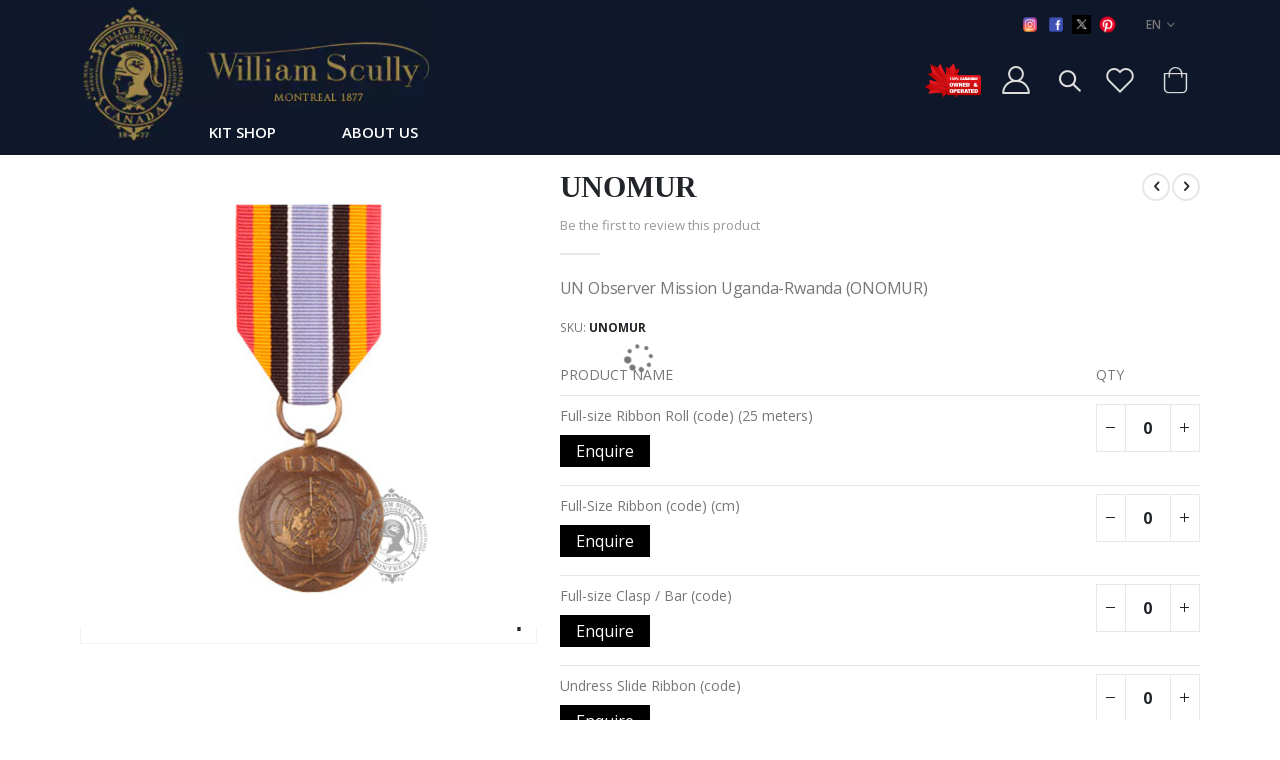

--- FILE ---
content_type: text/html; charset=UTF-8
request_url: https://www.williamscully.ca/index.php/en/unomur.html
body_size: 22886
content:
<!doctype html>
<html lang="en">
    <head prefix="og: http://ogp.me/ns# fb: http://ogp.me/ns/fb# product: http://ogp.me/ns/product#">
        <script>
    var LOCALE = 'en\u002DUS';
    var BASE_URL = 'https\u003A\u002F\u002Fwww.williamscully.ca\u002Findex.php\u002Fen\u002F';
    var require = {
        'baseUrl': 'https\u003A\u002F\u002Fwww.williamscully.ca\u002Fstatic\u002Ffrontend\u002FSmartwave\u002Fporto_child\u002Fen_US'
    };</script>        <meta charset="utf-8"/>
<meta name="title" content="UNOMUR"/>
<meta name="description" content="UNOMUR_1"/>
<meta name="keywords" content="court mounted medals, court mounting medals, medal mounting, court mounting medals toronto, court mounting medals ottawa, miniature medals, court mounting medals calgary, canadian medal mounting, court mounting medals vancouver.
"/>
<meta name="robots" content="INDEX,FOLLOW"/>
<meta name="viewport" content="width=device-width, initial-scale=1, maximum-scale=1.0, user-scalable=no"/>
<meta name="format-detection" content="telephone=no"/>
<title>UNOMUR</title>
<link  rel="stylesheet" type="text/css"  media="all" href="https://www.williamscully.ca/static/_cache/merged/41aa6cddc6de1f85ce0edb865bf8a0c0.css" />
<link  rel="stylesheet" type="text/css"  media="screen and (min-width: 768px)" href="https://www.williamscully.ca/static/frontend/Smartwave/porto_child/en_US/css/styles-l.css" />
<link  rel="stylesheet" type="text/css"  media="print" href="https://www.williamscully.ca/static/frontend/Smartwave/porto_child/en_US/css/print.css" />
<script  type="text/javascript"  src="https://www.williamscully.ca/static/_cache/merged/9f6c03e53c8bd5efcd55a17c55b3dba3.js"></script>
<link  rel="stylesheet" type="text/css" href="//fonts.googleapis.com/css?family=Shadows+Into+Light" />
<link  rel="icon" type="image/x-icon" href="https://www.williamscully.ca/media/favicon/stores/1/favicon-32x32.png" />
<link  rel="shortcut icon" type="image/x-icon" href="https://www.williamscully.ca/media/favicon/stores/1/favicon-32x32.png" />
<!-- Google tag (gtag.js) --> <script async src="https://www.googletagmanager.com/gtag/js?id=G-14X7N00D53"></script> <script> window.dataLayer = window.dataLayer || []; function gtag(){dataLayer.push(arguments);} gtag('js', new Date()); gtag('config', 'G-14X7N00D53'); </script>


<!-- Google Tag Manager -->
<script>(function(w,d,s,l,i){w[l]=w[l]||[];w[l].push({'gtm.start':
new Date().getTime(),event:'gtm.js'});var f=d.getElementsByTagName(s)[0],
j=d.createElement(s),dl=l!='dataLayer'?'&l='+l:'';j.async=true;j.src=
'https://www.googletagmanager.com/gtm.js?id='+i+dl;f.parentNode.insertBefore(j,f);
})(window,document,'script','dataLayer','GTM-5JDHN6HQ');</script>
<!-- End Google Tag Manager -->
        <link rel='stylesheet' href="//fonts.googleapis.com/css?family=Open+Sans%3A300%2C300italic%2C400%2C400italic%2C600%2C600italic%2C700%2C700italic%2C800%2C800italic&amp;v1&amp;subset=latin%2Clatin-ext" type="text/css" media="screen"/>
<link href="//fonts.googleapis.com/css?family=Oswald:300,400,500,600,700" rel="stylesheet">
<link href="//fonts.googleapis.com/css?family=Poppins:200,300,400,500,600,700,800" rel="stylesheet">
<link rel="stylesheet" href="//fonts.googleapis.com/css?family=Open+Sans%3A300%2C300italic%2C400%2C400italic%2C600%2C600italic%2C700%2C700italic%2C800%2C800italic&amp;v1&amp;subset=latin%2Clatin-ext" type="text/css" media="screen"/>
    <link rel="stylesheet" type="text/css" media="all" href="https://www.williamscully.ca/media/porto/web/bootstrap/css/bootstrap.optimized.min.css">
    <link rel="stylesheet" type="text/css" media="all" href="https://www.williamscully.ca/media/porto/web/css/animate.optimized.css">
<link rel="stylesheet" type="text/css" media="all" href="https://www.williamscully.ca/media/porto/web/css/header/type19.css">
<link rel="stylesheet" type="text/css" media="all" href="https://www.williamscully.ca/media/porto/web/css/custom.css">
<link rel="stylesheet" type="text/css" media="all" href="https://www.williamscully.ca/media/porto/configed_css/design_en.css">
<link rel="stylesheet" type="text/css" media="all" href="https://www.williamscully.ca/media/porto/configed_css/settings_en.css">
<link rel="canonical" href="https://www.williamscully.ca/index.php/en/unomur.html" />

<script type="text/javascript">
var redirect_cart = false;
    redirect_cart = true;
var porto_config = {
    paths: {
        'parallax': 'js/jquery.parallax.min',
        'owlcarousel': 'owl.carousel/owl.carousel',
        'floatelement': 'js/jquery.floatelement'
    },
    shim: {
        'owlcarousel': {
          deps: ['jquery']
        },
        'owlcarousel_thumbs': {
          deps: ['jquery','owlcarousel']
        },
        'floatelement': {
          deps: ['jquery']
        }
    }
};

require.config(porto_config);
</script>
<script type="text/javascript">
require([
    'jquery'
], function ($) {
    var scrolled = false;
    $(window).scroll(function(){
        if($(window).width()>=992){
            if(160<$(window).scrollTop() && !scrolled){
                $('.page-header:not(.sticky-header)').css("height",$('.page-header:not(.sticky-header)').height()+'px');
                $('.page-header').addClass("sticky-header");
                scrolled = true;
                if($(".page-header").hasClass("type1") || $(".page-header").hasClass("type2") || $(".page-header").hasClass("type6")) {
                  $('.page-header .minicart-wrapper').after('<div class="minicart-place hide"></div>');
                  var minicart = $('.page-header .minicart-wrapper').detach();
                  $('.page-header .navigation').append(minicart);

                                    var logo_image = $('<div>').append($('.page-header .header .logo').clone()).html();
                  $('.page-header .navigation').prepend('<div class="sticky-logo">'+logo_image+'</div>');
                                  }
                                                $(".sticky-logo img").attr("src","https://www.williamscully.ca/media/porto/sticky_logo/default/logo.jpg");
                                            }
            if(160>=$(window).scrollTop() && scrolled){
                $('.page-header.sticky-header').css("height",'auto');
                $('.page-header').removeClass("sticky-header");
                scrolled = false;
                if($(".page-header").hasClass("type1") || $(".page-header").hasClass("type2") || $(".page-header").hasClass("type6")) {
                  var minicart;
                  minicart = $('.page-header .navigation .minicart-wrapper').detach();
                  $('.minicart-place').after(minicart);
                  $('.minicart-place').remove();
                  $('.page-header .minicart-wrapper-moved').addClass("minicart-wrapper").removeClass("minicart-wrapper-moved").removeClass("hide");

                                      $('.page-header .navigation > .sticky-logo').remove();
                                  }
            }
        }
        if($('body').hasClass('mobile-sticky')) {
            if($(window).width()<=991){
                if(130<$(window).scrollTop() && !scrolled){
                  $('.page-header:not(.sticky-header)').css("height",$('.page-header:not(.sticky-header)').height()+'px');
                  $('.page-header').addClass("sticky-header");
                  scrolled = true;
                }
                if(130>=$(window).scrollTop() && scrolled){
                  $('.page-header.sticky-header').css("height",'auto');
                  $('.page-header').removeClass("sticky-header");
                  scrolled = false;
                }
            }
        }
    });
    $(window).resize(function(){
      var b_w = $(window).width();
      if(b_w <= 991){
        if($('.page-header .navigation .minicart-wrapper').length > 0) {
          var minicart;
          minicart = $('.page-header .navigation .minicart-wrapper').detach();
          $('.minicart-place').after(minicart);
          $('.minicart-place').remove();
          $('.page-header .minicart-wrapper-moved').addClass("minicart-wrapper").removeClass("minicart-wrapper-moved").removeClass("hide");
        }
      }
    });
});
</script>
<!-- <script type="text/javascript" src="//s7.addthis.com/js/300/addthis_widget.js#pubid=ra-58378513496862c5"></script> -->
<!-- BEGIN GOOGLE ANALYTICS CODE -->
<script type="text/x-magento-init">
{
    "*": {
        "Magento_GoogleAnalytics/js/google-analytics": {
            "isCookieRestrictionModeEnabled": 0,
            "currentWebsite": 1,
            "cookieName": "user_allowed_save_cookie",
            "ordersTrackingData": [],
            "pageTrackingData": {"optPageUrl":"","isAnonymizedIpActive":false,"accountId":"UA-1082816-1"}        }
    }
}
</script>
<!-- END GOOGLE ANALYTICS CODE -->
    <script type="text/x-magento-init">
        {
            "*": {
                "Magento_PageCache/js/form-key-provider": {
                    "isPaginationCacheEnabled":
                        0                }
            }
        }
    </script>


<script data-rocketjavascript="false">
    var MagefanWebP = {

        _canUseWebP: null,

        getUserAgentInfo: function(){
            try {
                var ua = navigator.userAgent,
                    tem,
                    M = ua.match(/(opera|chrome|safari|firefox|msie|trident(?=\/))\/?\s*(\d+)/i) || [];
                if (/trident/i.test(M[1])) {
                    tem = /\brv[ :]+(\d+)/g.exec(ua) || [];
                    return ['IE', (tem[1] || '')];
                }
                if (M[1] === 'Chrome') {
                    tem = ua.match(/\b(OPR|Edge)\/(\d+)/);
                    if (tem != null) {
                        tem = tem.slice(1);
                        tem[0] = tem[0].replace('OPR', 'Opera');
                        return tem;
                    }
                }
                M = M[2] ? [M[1], M[2]] : [navigator.appName, navigator.appVersion, '-?'];
                if ((tem = ua.match(/version\/(\d+)/i)) != null) M.splice(1, 1, tem[1]);
                return M;
            } catch (e) {
                return ['', 0];
            }
        },

        canUseWebP: function(){

            
            if (null !== this._canUseWebP){
                return this._canUseWebP;
            }

            try {
                var elem = document.createElement('canvas');
                if (!!(elem.getContext && elem.getContext('2d'))) {
                    var r = (elem.toDataURL('image/webp').indexOf('data:image/webp') == 0);
                    if (!r) {
                        var ua = this.getUserAgentInfo();
                        if (ua && ua.length > 1) {
                            ua[0] = ua[0].toLowerCase();
                            if ('firefox' == ua[0] && parseInt(ua[1]) >= 65) {
                                this._canUseWebP = true;
                                return this._canUseWebP;
                            }
                            if ('edge' == ua[0] && parseInt(ua[1]) >= 18) {
                                this._canUseWebP = true;
                                return this._canUseWebP;
                            }
                            if ('safari' == ua[0]) {
                                if (navigator.platform.includes('Mac')) {
                                    if (parseInt(ua[1]) >= 16) {
                                        this._canUseWebP = true;
                                    }
                                } else {
                                    if (parseInt(ua[1]) >= 15) {
                                        this._canUseWebP = true;
                                    }
                                }

                                return this._canUseWebP;
                            }
                        }
                    }

                    this._canUseWebP = r;
                    return this._canUseWebP;
                }
                this._canUseWebP = false;
                return this._canUseWebP;
            } catch (e) {
                console.log(e);
                this._canUseWebP = false;
                return this._canUseWebP;
            }
        },

        getOriginWebPImage: function(src) {
            if (src.indexOf('mf_webp') == -1) {
                return src;
            }

            var $array = src.split('/');
            var $imageFormat = '';

            for (var i = 0; i < $array.length; i++) {
                if ($array[i] == "mf_webp") {
                    $imageFormat = $array[i + 1];
                    $array.splice(i, 3);
                    break;
                }
            }
            src = $array.join('/');
            return src.replace('.webp', '.' + $imageFormat);
        },

        getWebUrl: function (imageUrl) {
            /* @var string */
            imageUrl = imageUrl.trim();
            var baseUrl = 'https://www.williamscully.ca/';
            var imageFormat = imageUrl.split('.').pop();

            if ('webp' === imageFormat) {
                return imageUrl;
            }

            var mediaBaseUrl = 'https://www.williamscully.ca/media/';
            var staticBaseUrl = 'https://www.williamscully.ca/static/';

            if (imageUrl.indexOf(mediaBaseUrl) == -1 && imageUrl.indexOf(staticBaseUrl) == -1) {
                return false;
            }

            var imagePath = imageUrl;
            imagePath = imagePath.replace(mediaBaseUrl, 'media/');
            imagePath = imagePath.replace(staticBaseUrl, 'static/');
            imagePath = imagePath.replace(baseUrl + 'pub/media/', 'media/');
            imagePath = imagePath.replace(baseUrl + 'pub/static/', 'static/');
            imagePath = imagePath.replace(/\.(jpg|jpeg|png|JPG|JPEG|PNG|gif|GIF)/i, '.webp');
            imagePath = mediaBaseUrl + 'mf_webp/' + imageFormat + '/' + imagePath;
            imagePath = imagePath.replace('%20', ' ');
            imagePath = imagePath.replace(/version\d{10}\//g, '');
            return imagePath;
        }
    };

    /* MagicToolboxContainer Fix */
    function MagefanWebPMagicToolboxContainerFix()
    {
        if (!MagefanWebP.canUseWebP()) {
            (function(){
                var i;
                var els = document.querySelectorAll(".MagicToolboxContainer a, .MagicToolboxContainer img");
                if (!els) return;
                var el;
                for (i=0; i<els.length; i++) {
                    el = els[i];
                    if (el.href) {
                        el.href = MagefanWebP.getOriginWebPImage(el.href);
                    }

                    if (el.getAttribute('webpimg')) {
                        el.src = MagefanWebP.getOriginWebPImage(el.getAttribute('webpimg'));
                    } else {
                        if (el.src) {
                            el.src = MagefanWebP.getOriginWebPImage(el.src);
                        }
                    }

                    if (el.dataset && el.dataset.image) {
                        el.dataset.image = MagefanWebP.getOriginWebPImage(el.dataset.image);
                    }

                }
            })();
        } else {
            replacePixelMagicToolbox();
            checkIfPixelReplaced();
        }
    }

    function replacePixelMagicToolbox() {
        (function() {
            var i, els = document.querySelectorAll(".MagicToolboxContainer img");

            if (!els) return;
            var el;

            for (i=0; i<els.length; i++) {
                el = els[i];

                if (el.getAttribute('webpimg')) {
                    el.src = el.getAttribute('webpimg');
                }
            }
        })();
    }

    function checkIfPixelReplaced() {
        var intervalCounter = 0,
            waitForMagicToolbox = setInterval(function() {
                if (document.querySelectorAll('figure img[src$="/p.jpg"]').length) {
                    replacePixelMagicToolbox();
                    clearInterval(waitForMagicToolbox);
                }

                if (intervalCounter > 10) {
                    clearInterval(waitForMagicToolbox);
                }

                intervalCounter++;
            }, 500);
    }

    document.addEventListener("DOMContentLoaded", function(){
        if (!MagefanWebP.canUseWebP()) {
            document.body.className += ' no-webp ';

            (function(){
                var i;
                var els = document.querySelectorAll('a[href$=".webp"]');
                if (!els) return;
                var el;
                for (i=0; i<els.length; i++) {
                    el = els[i];
                    if (el.href) {
                        el.href = MagefanWebP.getOriginWebPImage(el.href);
                    }
                }
            })();

        } else {
            document.body.className += ' webp-supported ';
        }
    });
</script>
<script>
    document.addEventListener("DOMContentLoaded", function(e){
        if (!MagefanWebP.canUseWebP()) {
            /* Replace some custom webp images with original one if webp is not supported */
            /* Can add <a> tag in future as well */
            setInterval(function(){
                document.querySelectorAll("img[src$='.webp']:not(.no-origin-webp-img)").forEach(function(el){
                    var scr = el.getAttribute('src');
                    var newScr = MagefanWebP.getOriginWebPImage(scr);

                    if (scr != newScr) {
                        el.setAttribute('src', newScr);
                    } else {
                        el.classList.add('no-origin-webp-img');
                    }
                });

            }, 1000);
        }

        function processLazyPictureImg(img)
        {
            var src = img.getAttribute('src');
            var keys = ['original', 'src', 'lazyload'];
            var original, _original;
            for (var i=0;i<keys.length;i++) {
                _original = img.getAttribute('data-' + keys[i]);
                if (_original) {
                    original = _original;
                    break;
                }
            }
            if (original == src) {

                if (img.getAttribute('data-mf-lazy-picture-img')) return;
                img.setAttribute('data-mf-lazy-picture-img', 1);


                img.parentElement.querySelectorAll('source').forEach(function(el){
                    var srcset = el.getAttribute('srcset');
                    var originalset = el.getAttribute('data-originalset');
                    if (originalset && (originalset != srcset)) {
                        el.setAttribute('srcset', originalset);
                        el.classList.remove('lazyload');
                    }
                });

                var lazyLoader = img.closest('.lazy-loader');
                if (lazyLoader) {
                    lazyLoader.classList.remove('lazy-loader');
                }

                document.querySelectorAll("picture img[src='"+src+"']").forEach(function(img){
                    processLazyPictureImg(img);
                });

            }
        }

        document.querySelectorAll('picture img[data-original],picture img[data-src],picture img[data-lazyload]').forEach(function(el){
            el.addEventListener('load', function(e){
                processLazyPictureImg(e.target);
            });
            processLazyPictureImg(el);
        });
    });
</script>
<style>
    picture.mfwebp source.lazyload,
    picture.mfwebp source.lazy {background:none;content:none;}
</style>

<meta property="og:type" content="product" />
<meta property="og:title"
      content="UNOMUR" />
<meta property="og:image"
      content="https://www.williamscully.ca/media/catalog/product/cache/2e5d727059da1f6621ccf1e275c86f7d/u/n/unomur_court_mounting_medals.jpg" />
<meta property="og:description"
      content="UN&#x20;Observer&#x20;Mission&#x20;Uganda-Rwanda&#x20;&#x28;ONOMUR&#x29;" />
<meta property="og:url" content="https://www.williamscully.ca/index.php/en/unomur.html" />
    <meta property="product:price:amount" content="0"/>
    <meta property="product:price:currency"
      content="CAD"/>
    </head>
    <body data-container="body"
          data-mage-init='{"loaderAjax": {}, "loader": { "icon": "https://www.williamscully.ca/static/frontend/Smartwave/porto_child/en_US/images/loader-2.gif"}}'
        id="html-body" itemtype="http://schema.org/Product" itemscope="itemscope" class="page-product-grouped catalog-product-view product-unomur  layout-1140 wide mobile-sticky am-porto-cmtb page-layout-1column">
         <!--<script type="text/javascript">Your</script> -->
<!-- Google Tag Manager (noscript) -->
<noscript><iframe src="https://www.googletagmanager.com/ns.html?id=GTM-5JDHN6HQ"
height="0" width="0" style="display:none;visibility:hidden"></iframe></noscript>
<!-- End Google Tag Manager (noscript) -->

<script type="text/x-magento-init">
    {
        "*": {
            "Magento_PageBuilder/js/widget-initializer": {
                "config": {"[data-content-type=\"slider\"][data-appearance=\"default\"]":{"Magento_PageBuilder\/js\/content-type\/slider\/appearance\/default\/widget":false},"[data-content-type=\"map\"]":{"Magento_PageBuilder\/js\/content-type\/map\/appearance\/default\/widget":false},"[data-content-type=\"row\"]":{"Magento_PageBuilder\/js\/content-type\/row\/appearance\/default\/widget":false},"[data-content-type=\"tabs\"]":{"Magento_PageBuilder\/js\/content-type\/tabs\/appearance\/default\/widget":false},"[data-content-type=\"slide\"]":{"Magento_PageBuilder\/js\/content-type\/slide\/appearance\/default\/widget":{"buttonSelector":".pagebuilder-slide-button","showOverlay":"hover","dataRole":"slide"}},"[data-content-type=\"banner\"]":{"Magento_PageBuilder\/js\/content-type\/banner\/appearance\/default\/widget":{"buttonSelector":".pagebuilder-banner-button","showOverlay":"hover","dataRole":"banner"}},"[data-content-type=\"buttons\"]":{"Magento_PageBuilder\/js\/content-type\/buttons\/appearance\/inline\/widget":false},"[data-content-type=\"products\"][data-appearance=\"carousel\"]":{"Magento_PageBuilder\/js\/content-type\/products\/appearance\/carousel\/widget":false}},
                "breakpoints": {"desktop":{"label":"Desktop","stage":true,"default":true,"class":"desktop-switcher","icon":"Magento_PageBuilder::css\/images\/switcher\/switcher-desktop.svg","conditions":{"min-width":"1024px"},"options":{"products":{"default":{"slidesToShow":"5"}}}},"tablet":{"conditions":{"max-width":"1024px","min-width":"768px"},"options":{"products":{"default":{"slidesToShow":"4"},"continuous":{"slidesToShow":"3"}}}},"mobile":{"label":"Mobile","stage":true,"class":"mobile-switcher","icon":"Magento_PageBuilder::css\/images\/switcher\/switcher-mobile.svg","media":"only screen and (max-width: 768px)","conditions":{"max-width":"768px","min-width":"640px"},"options":{"products":{"default":{"slidesToShow":"3"}}}},"mobile-small":{"conditions":{"max-width":"640px"},"options":{"products":{"default":{"slidesToShow":"2"},"continuous":{"slidesToShow":"1"}}}}}            }
        }
    }
</script>

<div class="cookie-status-message" id="cookie-status">
    The store will not work correctly when cookies are disabled.</div>
<script type="text&#x2F;javascript">document.querySelector("#cookie-status").style.display = "none";</script>
<script type="text/x-magento-init">
    {
        "*": {
            "cookieStatus": {}
        }
    }
</script>

<script type="text/x-magento-init">
    {
        "*": {
            "mage/cookies": {
                "expires": null,
                "path": "\u002F",
                "domain": ".www.williamscully.ca",
                "secure": true,
                "lifetime": "3600"
            }
        }
    }
</script>
    <noscript>
        <div class="message global noscript">
            <div class="content">
                <p>
                    <strong>JavaScript seems to be disabled in your browser.</strong>
                    <span>
                        For the best experience on our site, be sure to turn on Javascript in your browser.                    </span>
                </p>
            </div>
        </div>
    </noscript>

<script>
    window.cookiesConfig = window.cookiesConfig || {};
    window.cookiesConfig.secure = true;
</script><script>    require.config({
        map: {
            '*': {
                wysiwygAdapter: 'mage/adminhtml/wysiwyg/tiny_mce/tinymce5Adapter'
            }
        }
    });</script><script>    require.config({
        paths: {
            googleMaps: 'https\u003A\u002F\u002Fmaps.googleapis.com\u002Fmaps\u002Fapi\u002Fjs\u003Fv\u003D3.53\u0026key\u003D'
        },
        config: {
            'Magento_PageBuilder/js/utils/map': {
                style: '',
            },
            'Magento_PageBuilder/js/content-type/map/preview': {
                apiKey: '',
                apiKeyErrorMessage: 'You\u0020must\u0020provide\u0020a\u0020valid\u0020\u003Ca\u0020href\u003D\u0027https\u003A\u002F\u002Fwww.williamscully.ca\u002Findex.php\u002Fen\u002Fadminhtml\u002Fsystem_config\u002Fedit\u002Fsection\u002Fcms\u002F\u0023cms_pagebuilder\u0027\u0020target\u003D\u0027_blank\u0027\u003EGoogle\u0020Maps\u0020API\u0020key\u003C\u002Fa\u003E\u0020to\u0020use\u0020a\u0020map.'
            },
            'Magento_PageBuilder/js/form/element/map': {
                apiKey: '',
                apiKeyErrorMessage: 'You\u0020must\u0020provide\u0020a\u0020valid\u0020\u003Ca\u0020href\u003D\u0027https\u003A\u002F\u002Fwww.williamscully.ca\u002Findex.php\u002Fen\u002Fadminhtml\u002Fsystem_config\u002Fedit\u002Fsection\u002Fcms\u002F\u0023cms_pagebuilder\u0027\u0020target\u003D\u0027_blank\u0027\u003EGoogle\u0020Maps\u0020API\u0020key\u003C\u002Fa\u003E\u0020to\u0020use\u0020a\u0020map.'
            },
        }
    });</script><script>
    require.config({
        shim: {
            'Magento_PageBuilder/js/utils/map': {
                deps: ['googleMaps']
            }
        }
    });</script><script type="text/javascript">
require([
    'jquery',
    'themeSticky'
], function ($) {
  if(!$("body").hasClass("page-layout-1column") && !$("body").hasClass("account")) {
    $(".sidebar.sidebar-main .sidebar-content").themeSticky({
      autoInit: true,
      minWidth: 992,
      containerSelector: '.page-main .columns',
      autoFit: true,
      paddingOffsetBottom: 10,
      paddingOffsetTop: 60
    });
  }
});
</script>
<script type="text/javascript">
require([
    'jquery'
], function ($) {
    $(document).ready(function(){
        if(!($("body").hasClass("product-type-default") || $("body").hasClass("product-type-carousel") || $("body").hasClass("product-type-fullwidth") || $("body").hasClass("product-type-grid") || $("body").hasClass("product-type-sticky-right") || $("body").hasClass("product-type-wide-grid"))) {
                    if($(".block.upsell").length > 0) {
            var u = $('<div class="main-upsell-product-detail"/>');
            $('<div class="container"/>').html($(".block.upsell").detach()).appendTo(u);
            $("#maincontent").after(u);
        }
            }
            $(".box-tocart .actions").after('<div class="moved-add-to-links"></div>');
        $(".product-social-links > .product-addto-links").appendTo(".moved-add-to-links");
        $(".product-social-links > .action.mailto").appendTo(".product-addto-links");
        });
});
</script>
<div class="page-wrapper"><header class="page-header type19" >
  <div class="main-panel-top">
      <div class="container">
          <div class="main-panel-inner">
              <div class="panel wrapper">
                <div class="header-col header-left ">
                </div>
                <div class="header-col header-right">
                  <div class="panel header">
                                            <div class="switcher language switcher-language" data-ui-id="language-switcher" id="switcher-language">
    <strong class="label switcher-label"><span>Language</span></strong>
    <div class="actions dropdown options switcher-options">
        <div class="action toggle switcher-trigger" id="switcher-language-trigger">
            <strong class="view-en">
                                <span>EN</span>
            </strong>
        </div>
        <ul class="dropdown switcher-dropdown"
            data-mage-init='{"dropdownDialog":{
                "appendTo":"#switcher-language > .options",
                "triggerTarget":"#switcher-language-trigger",
                "closeOnMouseLeave": false,
                "triggerClass":"active",
                "parentClass":"active",
                "buttons":null}}'>
                                                                            <li class="view-fr switcher-option">
                        <a href="#" data-post='{"action":"https:\/\/www.williamscully.ca\/index.php\/en\/stores\/store\/redirect\/","data":{"___store":"fr","___from_store":"en","uenc":"aHR0cHM6Ly93d3cud2lsbGlhbXNjdWxseS5jYS9pbmRleC5waHAvZnIvdW5vbXVyLmh0bWw~"}}'>
                                                        French</a>
                    </li>
                                                </ul>
    </div>
</div>
                      <div data-content-type="html" data-appearance="default" data-element="main" data-decoded="true"><style>
.share-links1 a {
    font-size: .5rem;
    color: #fff;
    text-indent: 0;
    text-align: center;
    width: 2.2857em;
    height: 2.2857em;
    display: inline-block;
    margin: 0.2857em 0.5714em 0.2857em 0;
    position: relative;
    text-decoration: none;
    vertical-align: middle;
    transition: .25s;
    -webkit-transform: translate3d(0, 0, 0);
    transform: translate3d(0, 0, 0);
}
</style>


<div class="share-links1">
  <a href="https://www.instagram.com/william_scully_ltd/" target="_blank"><picture><source srcset='https://www.williamscully.ca/media/wysiwyg/instaIconFull.png' type='image/webp'><img src="https://www.williamscully.ca/media/wysiwyg/instaIconFull.png" width="35" height="35" border="0" class="socailIcons" alt="instagram" ><source srcset='https://www.williamscully.ca/media/wysiwyg/instaIconFull.png' type='image/webp'></picture></a>
  <a href="https://www.facebook.com/williamscullyltd" target="_blank"><picture><source srcset='https://www.williamscully.ca/media/wysiwyg/fb.png' type='image/webp'><img src="https://www.williamscully.ca/media/wysiwyg/fb.png" width="35" height="35" border="0" class="socailIcons" alt="facebook"><source srcset='https://www.williamscully.ca/media/wysiwyg/fb.png' type='image/webp'></picture></a>
  <a href="https://twitter.com/WmScullyLtd" target="_blank"><picture><source srcset='https://www.williamscully.ca/media/wysiwyg/newtwi.png' type='image/webp'><img src="https://www.williamscully.ca/media/wysiwyg/newtwi.png" width="35" height="35" border="0" class="socailIcons" alt="twitter"><source srcset='https://www.williamscully.ca/media/wysiwyg/newtwi.png' type='image/webp'></picture></a>
 <a href="https://in.pinterest.com/william_scully_ltd/" target="_blank"><picture><source srcset='https://www.williamscully.ca/media/wysiwyg/pin.png' type='image/webp'><img src="https://www.williamscully.ca/media/wysiwyg/pin.png" width="35" height="35" border="0" class="socailIcons" alt="pinterest"><source srcset='https://www.williamscully.ca/media/wysiwyg/pin.png' type='image/webp'></picture></a>
</div></div> 
                 </div>
                </div>
              </div>
          </div>
      </div>
  </div>
  <div class="header-main">
    <div class="header content header-row">
      <div class="header-col header-left canada-child">
        <span data-action="toggle-nav" class="action nav-toggle"><span>Toggle Nav</span></span>
     
            <a class="logo canada" href="https://www.williamscully.ca/index.php/en/" title="William Scully">
        <img src="https://www.williamscully.ca/media/logo/stores/1/logo-light.webp"
             alt="William Scully"
             width="111"             height="44"        />
    </a>
<script type="text/javascript">
    require([
        'jquery'
    ], function ($) {
      $('.search-toggle-icon').on('click', function() {
        var $this = $('.header.links');
        if ($this.hasClass('show')) {
          $this.removeClass('show');
        } 
      });
      $('.porto-icon-user-2').on('click', function() {
        var $this = $('.search-toggle-icon');
        if ($this.hasClass('open')) {
          $this.removeClass('open');
          $('.block.block-search').removeClass('show');
        } 
      });
    });
  </script>
         <!-- <strong class="logo1"><picture><source srcset='https://www.williamscully.ca/media/wysiwyg/save_canada_small.png' type='image/webp'><img src="https://www.williamscully.ca/media/wysiwyg/save_canada_small.png" alt="William Scully" ><source srcset='https://www.williamscully.ca/media/wysiwyg/save_canada_small.png' type='image/webp'></picture></strong>-->
            <div class="sections nav-sections">
                <div class="section-items nav-sections-items"
             data-mage-init='{"tabs":{"openedState":"active"}}'>
                                            <div class="section-item-title nav-sections-item-title"
                     data-role="collapsible">
                    <a class="nav-sections-item-switch"
                       data-toggle="switch" href="#store.menu">
                        Menu                    </a>
                </div>
                <div class="section-item-content nav-sections-item-content"
                     id="store.menu"
                     data-role="content">
                    
<nav class="navigation sw-megamenu " role="navigation">
    <ul>
        <li class="ui-menu-item level0 fullwidth parent "><div class="open-children-toggle"></div><a href="https://www.williamscully.ca/index.php/en/shop.html" class="level-top" title="Kit Shop"><span>Kit Shop</span></a><div class="level0 submenu"><div class="container"><div class="row"><ul class="nih subchildmenu col-md-12 mega-columns columns4"><li class="ui-menu-item level1 parent "><div class="open-children-toggle"></div><a href="https://www.williamscully.ca/index.php/en/shop/headdress.html" title="Caps and Headwear"><span>Caps and Headwear</span></a><ul class="nih subchildmenu "><li class="ui-menu-item level2 "><a href="https://www.williamscully.ca/index.php/en/shop/headdress/peak-caps.html" title="Peak Caps"><span>Peak Caps</span></a></li><li class="ui-menu-item level2 "><a href="https://www.williamscully.ca/index.php/en/shop/headdress/repeaking.html" title="Repeaking"><span>Repeaking</span></a></li><li class="ui-menu-item level2 "><a href="https://www.williamscully.ca/index.php/en/shop/headdress/special-order-caps.html" title="Special Order Caps"><span>Special Order Caps</span></a></li></ul></li><li class="ui-menu-item level1 "><a href="https://www.williamscully.ca/index.php/en/shop/medal-mounting.html" title="Medal Mounting / Court Mounting"><span>Medal Mounting / Court Mounting</span></a></li><li class="ui-menu-item level1 parent "><div class="open-children-toggle"></div><a href="https://www.williamscully.ca/index.php/en/shop/canadian-swords.html" title="CAF / RCMP SWORDS"><span>CAF / RCMP SWORDS</span></a><ul class="nih subchildmenu "><li class="ui-menu-item level2 "><a href="https://www.williamscully.ca/index.php/en/shop/canadian-swords/military-swords.html" title="Military Swords"><span>Military Swords</span></a></li><li class="ui-menu-item level2 "><a href="https://www.williamscully.ca/index.php/en/shop/canadian-swords/knives.html" title="Knives"><span>Knives</span></a></li><li class="ui-menu-item level2 "><a href="https://www.williamscully.ca/index.php/en/shop/canadian-swords/swords-knots.html" title="Sword Knots"><span>Sword Knots</span></a></li><li class="ui-menu-item level2 "><a href="https://www.williamscully.ca/index.php/en/shop/canadian-swords/sword-engraving.html" title="Sword Engraving"><span>Sword Engraving</span></a></li><li class="ui-menu-item level2 "><a href="https://www.williamscully.ca/index.php/en/shop/canadian-swords/sword-restoration.html" title="Sword Restoration"><span>Sword Restoration</span></a></li></ul></li><li class="ui-menu-item level1 parent "><div class="open-children-toggle"></div><a href="https://www.williamscully.ca/index.php/en/shop/cf-regimental-badges-insignia.html" title="CAF BRANCH & REGIMENTAL INSIGNIA"><span>CAF BRANCH & REGIMENTAL INSIGNIA</span></a><ul class="nih subchildmenu "><li class="ui-menu-item level2 "><a href="https://www.williamscully.ca/index.php/en/shop/cf-regimental-badges-insignia/cap-badges.html" title="Cap Badges"><span>Cap Badges</span></a></li><li class="ui-menu-item level2 "><a href="https://www.williamscully.ca/index.php/en/shop/cf-regimental-badges-insignia/beret-badges.html" title="Beret Badges"><span>Beret Badges</span></a></li></ul></li><li class="ui-menu-item level1 "><a href="https://www.williamscully.ca/index.php/en/shop/cf-regimental-shoulder-titles.html" title="Shoulder Titles"><span>Shoulder Titles</span></a></li><li class="ui-menu-item level1 parent "><div class="open-children-toggle"></div><a href="https://www.williamscully.ca/index.php/en/shop/buttons.html" title="Uniform Buttons"><span>Uniform Buttons</span></a><ul class="nih subchildmenu "><li class="ui-menu-item level2 "><a href="https://www.williamscully.ca/index.php/en/shop/buttons/military-buttons.html" title="Military Buttons"><span>Military Buttons</span></a></li><li class="ui-menu-item level2 "><a href="https://www.williamscully.ca/index.php/en/shop/buttons/police-buttons.html" title="Police Buttons"><span>Police Buttons</span></a></li><li class="ui-menu-item level2 "><a href="https://www.williamscully.ca/index.php/en/shop/buttons/fire-buttons.html" title="Fire Buttons"><span>Fire Buttons</span></a></li><li class="ui-menu-item level2 "><a href="https://www.williamscully.ca/index.php/en/shop/buttons/transport-buttons.html" title="Transport Buttons"><span>Transport Buttons</span></a></li><li class="ui-menu-item level2 "><a href="https://www.williamscully.ca/index.php/en/shop/buttons/tunic-buttons.html" title="Tunic Buttons"><span>Tunic Buttons</span></a></li></ul></li><li class="ui-menu-item level1 "><a href="https://www.williamscully.ca/index.php/en/shop/wings-trade-specialist-badges.html" title="Wings & Trade Specialist Badges"><span>Wings & Trade Specialist Badges</span></a></li><li class="ui-menu-item level1 parent "><div class="open-children-toggle"></div><a href="https://www.williamscully.ca/index.php/en/shop/rank-insignia.html" title="Rank Insignia"><span>Rank Insignia</span></a><ul class="nih subchildmenu "><li class="ui-menu-item level2 "><a href="https://www.williamscully.ca/index.php/en/shop/rank-insignia/metal-crowns.html" title="RANK CROWNS / METAL CROWNS"><span>RANK CROWNS / METAL CROWNS</span></a></li><li class="ui-menu-item level2 "><a href="https://www.williamscully.ca/index.php/en/shop/rank-insignia/rank-pips-stars.html" title="Rank Pips & Stars"><span>Rank Pips & Stars</span></a></li><li class="ui-menu-item level2 "><a href="https://www.williamscully.ca/index.php/en/shop/rank-insignia/leaf-fleur-de-lys-rank-insignia.html" title="Leaf & Fleur-de-lys Rank Insignia"><span>Leaf & Fleur-de-lys Rank Insignia</span></a></li><li class="ui-menu-item level2 "><a href="https://www.williamscully.ca/index.php/en/shop/rank-insignia/fire-service-bars.html" title="Fire Service Bars"><span>Fire Service Bars</span></a></li><li class="ui-menu-item level2 "><a href="https://www.williamscully.ca/index.php/en/shop/rank-insignia/crossed-sword-baton-insignia.html" title="Crossed Sword & Baton Insignia"><span>Crossed Sword & Baton Insignia</span></a></li><li class="ui-menu-item level2 "><a href="https://www.williamscully.ca/index.php/en/shop/rank-insignia/firefighting-collar-insignia.html" title="Firefighting Collar Insignia"><span>Firefighting Collar Insignia</span></a></li><li class="ui-menu-item level2 "><a href="https://www.williamscully.ca/index.php/en/shop/rank-insignia/enamelled-collar-ranks.html" title="Enamelled Collar Ranks"><span>Enamelled Collar Ranks</span></a></li><li class="ui-menu-item level2 "><a href="https://www.williamscully.ca/index.php/en/shop/rank-insignia/canadian-forces-cloth-rank-badges.html" title="Canadian Forces Cloth Rank Badges"><span>Canadian Forces Cloth Rank Badges</span></a></li></ul></li><li class="ui-menu-item level1 "><a href="https://www.williamscully.ca/index.php/en/shop/cords.html" title="Shoulder Cords"><span>Shoulder Cords</span></a></li><li class="ui-menu-item level1 "><a href="https://www.williamscully.ca/index.php/en/shop/boards-knots-mail.html" title="Boards, Knots & Mail"><span>Boards, Knots & Mail</span></a></li><li class="ui-menu-item level1 "><a href="https://www.williamscully.ca/index.php/en/shop/crests-and-flashes.html" title="Crests and Flashes"><span>Crests and Flashes</span></a></li><li class="ui-menu-item level1 "><a href="https://www.williamscully.ca/index.php/en/shop/blazer-crest.html" title="Blazer Crests"><span>Blazer Crests</span></a></li><li class="ui-menu-item level1 "><a href="https://www.williamscully.ca/index.php/en/shop/button-hardware.html" title="Button Hardware"><span>Button Hardware</span></a></li><li class="ui-menu-item level1 "><a href="https://www.williamscully.ca/index.php/en/shop/identification-badges.html" title="Identification Badges"><span>Identification Badges</span></a></li><li class="ui-menu-item level1 "><a href="https://www.williamscully.ca/index.php/en/shop/badge-accessories.html" title="Badge Accessories"><span>Badge Accessories</span></a></li><li class="ui-menu-item level1 "><a href="https://www.williamscully.ca/index.php/en/shop/duty-belt-accessories.html" title="Duty Belt Accessories"><span>Duty Belt Accessories</span></a></li><li class="ui-menu-item level1 "><a href="https://www.williamscully.ca/index.php/en/shop/name-tags.html" title="Name Tags"><span>Name Tags</span></a></li><li class="ui-menu-item level1 parent "><div class="open-children-toggle"></div><a href="https://www.williamscully.ca/index.php/en/shop/belts-buckles.html" title="Belts & Buckles"><span>Belts & Buckles</span></a><ul class="nih subchildmenu "><li class="ui-menu-item level2 "><a href="https://www.williamscully.ca/index.php/en/shop/belts-buckles/belt-hardware.html" title="Belt Hardware"><span>Belt Hardware</span></a></li><li class="ui-menu-item level2 "><a href="https://www.williamscully.ca/index.php/en/shop/belts-buckles/ceremonial-belts.html" title="Ceremonial Belts"><span>Ceremonial Belts</span></a></li><li class="ui-menu-item level2 "><a href="https://www.williamscully.ca/index.php/en/shop/belts-buckles/sword-belts.html" title="Sword Belts"><span>Sword Belts</span></a></li><li class="ui-menu-item level2 "><a href="https://www.williamscully.ca/index.php/en/shop/belts-buckles/nylon-belts-and-slide-buckles.html" title="Nylon Belts and Slide Buckles"><span>Nylon Belts and Slide Buckles</span></a></li><li class="ui-menu-item level2 "><a href="https://www.williamscully.ca/index.php/en/shop/belts-buckles/military-buckles.html" title="Military Buckles"><span>Military Buckles</span></a></li><li class="ui-menu-item level2 "><a href="https://www.williamscully.ca/index.php/en/shop/belts-buckles/cross-belts.html" title="Cross Belts"><span>Cross Belts</span></a></li></ul></li><li class="ui-menu-item level1 "><a href="https://www.williamscully.ca/index.php/en/shop/regimental-ties.html" title="Regimental Ties"><span>Regimental Ties</span></a></li><li class="ui-menu-item level1 "><a href="https://www.williamscully.ca/index.php/en/shop/plumage.html" title="Plumage"><span>Plumage</span></a></li><li class="ui-menu-item level1 "><a href="https://www.williamscully.ca/index.php/en/shop/sticks.html" title="Sticks"><span>Sticks</span></a></li><li class="ui-menu-item level1 "><a href="https://www.williamscully.ca/index.php/en/shop/gloves-gauntlets.html" title="Gloves & Gauntlets"><span>Gloves & Gauntlets</span></a></li><li class="ui-menu-item level1 "><a href="https://www.williamscully.ca/index.php/en/shop/boots-and-spurs.html" title="Boots and Spurs"><span>Boots and Spurs</span></a></li><li class="ui-menu-item level1 "><a href="https://www.williamscully.ca/index.php/en/shop/highland-headdress.html" title="Highland Headdress"><span>Highland Headdress</span></a></li><li class="ui-menu-item level1 "><a href="https://www.williamscully.ca/index.php/en/shop/braids-laces.html" title="Braids & Laces"><span>Braids & Laces</span></a></li><li class="ui-menu-item level1 "><a href="https://www.williamscully.ca/index.php/en/shop/sashes.html" title="Sashes"><span>Sashes</span></a></li><li class="ui-menu-item level1 "><a href="https://www.williamscully.ca/index.php/en/shop/colours-baldrics.html" title="Colours & Baldrics"><span>Colours & Baldrics</span></a></li><li class="ui-menu-item level1 "><a href="https://www.williamscully.ca/index.php/en/shop/epaulettes-and-slip-ons.html" title="Epaulettes and Slip-ons"><span>Epaulettes and Slip-ons</span></a></li><li class="ui-menu-item level1 "><a href="https://www.williamscully.ca/index.php/en/shop/whistles.html" title="Whistles"><span>Whistles</span></a></li><li class="ui-menu-item level1 "><a href="https://www.williamscully.ca/index.php/en/shop/uniform-material.html" title="Uniform Material"><span>Uniform Material</span></a></li><li class="ui-menu-item level1 "><a href="https://www.williamscully.ca/index.php/en/shop/recognition-items.html" title="Recognition Items"><span>Recognition Items</span></a></li><li class="ui-menu-item level1 "><a href="https://www.williamscully.ca/index.php/en/shop/other-accoutrements.html" title="Other Accoutrements"><span>Other Accoutrements</span></a></li></ul></div></div></div></li><div data-content-type="html" data-appearance="default" data-element="main" data-decoded="true"><style>
.custom-abt-ul {
 visibility: visible !important;
 opacity: 1 !important;
}
</style>
<li class="level0 level-top ui-menu-item custom-abt" role="presentation"><a class="level-top ui-corner-all" tabindex="-1" role="menuitem" href="#"  >About Us</a>
<ul class="level0 submenu ui-menu ui-widget ui-widget-content ui-corner-all custom-abt-ul">
<li class="custom-abt ui-menu-item" role="presentation"><a class="ui-corner-all" href="https://www.williamscully.ca/index.php/en/tradition">TRADITION</a></li>
<li class="ui-menu-item" role="presentation"><a class="ui-corner-all" href="https://www.williamscully.ca/index.php/en/gallery">GALLERY</a></li>
<li class="ui-menu-item" role="presentation"><a class="ui-corner-all"  href="https://www.williamscully.ca/index.php/en/contactus">CONTACT</a></li>
<li class="ui-menu-item" role="presentation"><a class="ui-corner-all" href="https://www.facebook.com/williamscullyltd" target="_blank">NEWS</a></li>
<!-- <li class="ui-menu-item" role="presentation"><a class="ui-corner-all" href="https://www.williamscully.ca/index.php/en/news">NEWS</a></li> -->
</ul>
</li>
<script>
require([
    'jquery'

], function ($) {
jQuery('.custom-abt').click(function(){ console.log("sdsdfsd")
   jQuery(".custom-abt-ul").css("display", "block");
console.log("32424242")
});

});
</script>
</div>    </ul>
</nav>

<script type="text/javascript">
    require([
        'jquery',
        'Smartwave_Megamenu/js/sw_megamenu'
    ], function ($) {
        $(".sw-megamenu").swMegamenu();
    });
</script>
                </div>
                                            <div class="section-item-title nav-sections-item-title"
                     data-role="collapsible">
                    <a class="nav-sections-item-switch"
                       data-toggle="switch" href="#store.links">
                        Account                    </a>
                </div>
                <div class="section-item-content nav-sections-item-content"
                     id="store.links"
                     data-role="content">
                    <!-- Account links -->                </div>
                                            <div class="section-item-title nav-sections-item-title"
                     data-role="collapsible">
                    <a class="nav-sections-item-switch"
                       data-toggle="switch" href="#store.settings">
                        Settings                    </a>
                </div>
                <div class="section-item-content nav-sections-item-content"
                     id="store.settings"
                     data-role="content">
                    <div class="switcher language switcher-language" data-ui-id="language-switcher" id="switcher-language-nav">
    <strong class="label switcher-label"><span>Language</span></strong>
    <div class="actions dropdown options switcher-options">
        <div class="action toggle switcher-trigger" id="switcher-language-trigger-nav">
            <strong class="view-en">
                                <span>EN</span>
            </strong>
        </div>
        <ul class="dropdown switcher-dropdown"
            data-mage-init='{"dropdownDialog":{
                "appendTo":"#switcher-language-nav > .options",
                "triggerTarget":"#switcher-language-trigger-nav",
                "closeOnMouseLeave": false,
                "triggerClass":"active",
                "parentClass":"active",
                "buttons":null}}'>
                                                                            <li class="view-fr switcher-option">
                        <a href="#" data-post='{"action":"https:\/\/www.williamscully.ca\/index.php\/en\/stores\/store\/redirect\/","data":{"___store":"fr","___from_store":"en","uenc":"aHR0cHM6Ly93d3cud2lsbGlhbXNjdWxseS5jYS9pbmRleC5waHAvZnIvdW5vbXVyLmh0bWw~"}}'>
                                                        French</a>
                    </li>
                                                </ul>
    </div>
</div>
                </div>
                    </div>
    </div>
        

      </div>
      <div class="header-col header-right">
          
          <div class="show-can-img">
              <picture><source srcset='https://www.williamscully.ca/media/wysiwyg/Canadian_Owned_Eng.png' type='image/webp'><img src="https://www.williamscully.ca/media/wysiwyg/Canadian_Owned_Eng.png" alt="William Scully" style="max-width:60px;" ><source srcset='https://www.williamscully.ca/media/wysiwyg/Canadian_Owned_Eng.png' type='image/webp'></picture>
          </div>
        <div class="panel header my-account show-icon">
          <div class="top-links-icon">
            <a href="javascript:;"><i class="porto-icon-user-2"></i></a>
          </div>
          <ul class="header links">    <li class="greet welcome" data-bind="scope: 'customer'">
        <!-- ko if: customer().fullname  -->
        <span class="logged-in"
              data-bind="text: new String('Welcome, %1!').
              replace('%1', customer().fullname)">
        </span>
        <!-- /ko -->
        <!-- ko ifnot: customer().fullname  -->
        <span class="not-logged-in"
              data-bind="text: ''"></span>
                <!-- /ko -->
    </li>
        <script type="text/x-magento-init">
        {
            "*": {
                "Magento_Ui/js/core/app": {
                    "components": {
                        "customer": {
                            "component": "Magento_Customer/js/view/customer"
                        }
                    }
                }
            }
        }
    </script>
<li class="item link compare hide" data-bind="scope: 'compareProducts'" data-role="compare-products-link">
    <a class="action compare" title="Compare Products"
       data-bind="attr: {'href': compareProducts().listUrl}, css: {'': !compareProducts().count}"
    >
    	<em class="porto-icon-chart hidden-xs"></em>
        Compare        (<span class="counter qty" data-bind="text: compareProducts().countCaption"></span>)
    </a>
</li>
<script type="text/x-magento-init">
{"[data-role=compare-products-link]": {"Magento_Ui/js/core/app": {"components":{"compareProducts":{"component":"Magento_Catalog\/js\/view\/compare-products"}}}}}
</script>
<li class="link authorization-link" data-label="or">
    <a href="https://www.williamscully.ca/index.php/en/customer/account/login/"        >Sign In</a>
</li>
<li><a href="https://www.williamscully.ca/index.php/en/contact">Contact Us</a></li><li><a href="https://www.williamscully.ca/index.php/en/customer/account/create/" id="idFEuWAQW4" >Create an Account</a></li></ul>        </div>
        <div class="search-area show-icon">
          <a href="javascript:void(0);" class="search-toggle-icon"><span><i class="porto-icon-magnifier"></i></span></a>
          <div class="block block-search">
    <div class="block block-content">
        <form class="form minisearch" id="search_mini_form" action="https://www.williamscully.ca/index.php/en/catalogsearch/result/" method="get">
            <div class="field search">
                <div class="control">
                    <input id="search"
                           data-mage-init='{"quickSearch":{
                                "formSelector":"#search_mini_form",
                                "url":"https://www.williamscully.ca/index.php/en/search/ajax/suggest/",
                                "destinationSelector":"#search_autocomplete"}
                           }'
                           type="text"
                           name="q"
                           value=""
                           placeholder="Search..."
                           class="input-text"
                           maxlength="128"
                           role="combobox"
                           aria-haspopup="false"
                           aria-autocomplete="both"
                           autocomplete="off"/>
                    <div id="search_autocomplete" class="search-autocomplete"></div>
                    <div class="nested">
    <a class="action advanced" href="https://www.williamscully.ca/index.php/en/catalogsearch/advanced/" data-action="advanced-search">
        Advanced Search    </a>
</div>
            <div class="search-category" style="position:absolute; top: 0; right: 35px; width: 130px">
            <select id="mpsearch-category">
                                    <option value="0">All Categories</option>
                                    <option value="3">Kit Shop</option>
                                    <option value="4">- Caps and Headwear</option>
                                    <option value="29">- Medal Mounting / Court Mounting</option>
                                    <option value="19">- CAF / RCMP SWORDS</option>
                                    <option value="9">- CAF BRANCH & REGIMENTAL INSIGNIA</option>
                                    <option value="73">- Shoulder Titles</option>
                                    <option value="7">- Uniform Buttons</option>
                                    <option value="72">- Wings & Trade Specialist Badges</option>
                                    <option value="6">- Rank Insignia</option>
                                    <option value="10">- Shoulder Cords</option>
                                    <option value="23">- Boards, Knots & Mail</option>
                                    <option value="55">- Crests and Flashes</option>
                                    <option value="89">- Blazer Crests</option>
                                    <option value="91">- Button Hardware</option>
                                    <option value="11">- Identification Badges</option>
                                    <option value="15">- Badge Accessories</option>
                                    <option value="86">- Duty Belt Accessories</option>
                                    <option value="31">- Name Tags</option>
                                    <option value="17">- Belts & Buckles</option>
                                    <option value="21">- Regimental Ties</option>
                                    <option value="5">- Plumage</option>
                                    <option value="12">- Sticks</option>
                                    <option value="24">- Gloves & Gauntlets</option>
                                    <option value="20">- Boots and Spurs</option>
                                    <option value="25">- Highland Headdress</option>
                                    <option value="22">- Braids & Laces</option>
                                    <option value="26">- Sashes</option>
                                    <option value="18">- Colours & Baldrics</option>
                                    <option value="57">- Epaulettes and Slip-ons</option>
                                    <option value="53">- Whistles</option>
                                    <option value="49">- Uniform Material</option>
                                    <option value="78">- Recognition Items</option>
                                    <option value="84">- Other Accoutrements</option>
                            </select>
        </div>
        <script src="https://www.williamscully.ca/media/mageplaza/search/en_0.js"></script>
    
    <div id="mpsearch-js" style="display: none;"></div>
    <script type="text/x-magento-init">
    {
        "#mpsearch-js": {
            "Mageplaza_Search/js/mpsearch":{
                "baseUrl": "https://www.williamscully.ca/index.php/en/",
                "baseImageUrl": "https://www.williamscully.ca/media/catalog/product/",
                "priceFormat": {"pattern":"CA$%s","precision":2,"requiredPrecision":2,"decimalSymbol":".","groupSymbol":",","groupLength":3,"integerRequired":false},
                "displayInfo": ["price","image","description"],
                "isEnableSuggestion": "0",
                "sortBy": "new_products",
                "currencyRate": "1.0000",
                "lookupLimit": 10            }
        }
    }
    </script>
                </div>
            </div>
            <div class="actions">
                <button type="submit"
                        title="Search"
                        class="action search">
                    <span>Search</span>
                </button>
            </div>
        </form>
    </div>
</div>
        </div>
        <a href="https://www.williamscully.ca/index.php/en/wishlist" class="wishlist mr-2 tetest" title="Wishlist"><i class="porto-icon-wishlist-2"></i></a>
        <a href="https://www.williamscully.ca/index.php/en/request_quote/cart/" class="wishlist mr-2 tetest" title="Cart"><i class="minicart-icon porto-icon-shopping-cart"></i></a>

              </div>
    </div>
  </div>
</header>
<main id="maincontent" class="page-main"><a id="contentarea" tabindex="-1"></a>
<div class="page messages"><div data-placeholder="messages"></div>
<div data-bind="scope: 'messages'">
    <!-- ko if: cookieMessagesObservable() && cookieMessagesObservable().length > 0 -->
    <div aria-atomic="true" role="alert" class="messages" data-bind="foreach: {
        data: cookieMessagesObservable(), as: 'message'
    }">
        <div data-bind="attr: {
            class: 'message-' + message.type + ' ' + message.type + ' message',
            'data-ui-id': 'message-' + message.type
        }">
            <div data-bind="html: $parent.prepareMessageForHtml(message.text)"></div>
        </div>
    </div>
    <!-- /ko -->

    <div aria-atomic="true" role="alert" class="messages" data-bind="foreach: {
        data: messages().messages, as: 'message'
    }, afterRender: purgeMessages">
        <div data-bind="attr: {
            class: 'message-' + message.type + ' ' + message.type + ' message',
            'data-ui-id': 'message-' + message.type
        }">
            <div data-bind="html: $parent.prepareMessageForHtml(message.text)"></div>
        </div>
    </div>
</div>

<script type="text/x-magento-init">
    {
        "*": {
            "Magento_Ui/js/core/app": {
                "components": {
                        "messages": {
                            "component": "Magento_Theme/js/view/messages"
                        }
                    }
                }
            }
    }
</script>
</div><div class="columns"><div class="column main"><input name="form_key" type="hidden" value="sUJlMr3hlNNbUdVt" /><div id="authenticationPopup" data-bind="scope:'authenticationPopup', style: {display: 'none'}">
        <script>window.authenticationPopup = {"autocomplete":"off","customerRegisterUrl":"https:\/\/www.williamscully.ca\/index.php\/en\/customer\/account\/create\/","customerForgotPasswordUrl":"https:\/\/www.williamscully.ca\/index.php\/en\/customer\/account\/forgotpassword\/","baseUrl":"https:\/\/www.williamscully.ca\/index.php\/en\/","customerLoginUrl":"https:\/\/www.williamscully.ca\/index.php\/en\/customer\/ajax\/login\/"}</script>    <!-- ko template: getTemplate() --><!-- /ko -->
        <script type="text/x-magento-init">
        {
            "#authenticationPopup": {
                "Magento_Ui/js/core/app": {"components":{"authenticationPopup":{"component":"Magento_Customer\/js\/view\/authentication-popup","children":{"messages":{"component":"Magento_Ui\/js\/view\/messages","displayArea":"messages"},"captcha":{"component":"Magento_Captcha\/js\/view\/checkout\/loginCaptcha","displayArea":"additional-login-form-fields","formId":"user_login","configSource":"checkout"}}}}}            },
            "*": {
                "Magento_Ui/js/block-loader": "https\u003A\u002F\u002Fwww.williamscully.ca\u002Fstatic\u002Ffrontend\u002FSmartwave\u002Fporto_child\u002Fen_US\u002Fimages\u002Floader\u002D1.gif"
                            }
        }
    </script>
</div>
<script type="text/x-magento-init">
    {
        "*": {
            "Magento_Customer/js/section-config": {
                "sections": {"stores\/store\/switch":["*"],"stores\/store\/switchrequest":["*"],"directory\/currency\/switch":["*"],"*":["messages"],"customer\/account\/logout":["*","recently_viewed_product","recently_compared_product","persistent"],"customer\/account\/loginpost":["*"],"customer\/account\/createpost":["*"],"customer\/account\/editpost":["*"],"customer\/ajax\/login":["checkout-data","cart","captcha"],"catalog\/product_compare\/add":["compare-products"],"catalog\/product_compare\/remove":["compare-products"],"catalog\/product_compare\/clear":["compare-products"],"sales\/guest\/reorder":["cart"],"sales\/order\/reorder":["cart"],"checkout\/cart\/add":["cart","directory-data"],"checkout\/cart\/delete":["cart"],"checkout\/cart\/updatepost":["cart"],"checkout\/cart\/updateitemoptions":["cart"],"checkout\/cart\/couponpost":["cart"],"checkout\/cart\/estimatepost":["cart"],"checkout\/cart\/estimateupdatepost":["cart"],"checkout\/onepage\/saveorder":["cart","checkout-data","last-ordered-items"],"checkout\/sidebar\/removeitem":["cart"],"checkout\/sidebar\/updateitemqty":["cart"],"rest\/*\/v1\/carts\/*\/payment-information":["cart","last-ordered-items","captcha","instant-purchase"],"rest\/*\/v1\/guest-carts\/*\/payment-information":["cart","captcha"],"rest\/*\/v1\/guest-carts\/*\/selected-payment-method":["cart","checkout-data"],"rest\/*\/v1\/carts\/*\/selected-payment-method":["cart","checkout-data","instant-purchase"],"customer\/address\/*":["instant-purchase"],"customer\/account\/*":["instant-purchase"],"vault\/cards\/deleteaction":["instant-purchase"],"multishipping\/checkout\/overviewpost":["cart"],"paypal\/express\/placeorder":["cart","checkout-data"],"paypal\/payflowexpress\/placeorder":["cart","checkout-data"],"paypal\/express\/onauthorization":["cart","checkout-data"],"persistent\/index\/unsetcookie":["persistent"],"review\/product\/post":["review"],"paymentservicespaypal\/smartbuttons\/placeorder":["cart","checkout-data"],"paymentservicespaypal\/smartbuttons\/cancel":["cart","checkout-data"],"wishlist\/index\/add":["wishlist"],"wishlist\/index\/remove":["wishlist"],"wishlist\/index\/updateitemoptions":["wishlist"],"wishlist\/index\/update":["wishlist"],"wishlist\/index\/cart":["wishlist","cart"],"wishlist\/index\/fromcart":["wishlist","cart"],"wishlist\/index\/allcart":["wishlist","cart"],"wishlist\/shared\/allcart":["wishlist","cart"],"wishlist\/shared\/cart":["cart"],"amasty_quote\/cart\/add":["quotecart"],"amasty_quote\/cart\/addgroup":["quotecart"],"amasty_quote\/cart\/configure":["quotecart"],"amasty_quote\/cart\/delete":["quotecart"],"amasty_quote\/cart\/submit":["quotecart"],"amasty_quote\/cart\/updateitemoptions":["quotecart"],"amasty_quote\/cart\/updatepost":["quotecart"],"amasty_quote\/sidebar\/updateitemqty":["quotecart"],"amasty_quote\/sidebar\/removeitem":["quotecart"],"amasty_quote\/move\/inquote":["quotecart","cart"],"amasty_quote\/quote\/remove":["cart"],"braintree\/paypal\/placeorder":["cart","checkout-data"],"braintree\/googlepay\/placeorder":["cart","checkout-data"]},
                "clientSideSections": ["checkout-data","cart-data"],
                "baseUrls": ["https:\/\/www.williamscully.ca\/index.php\/en\/"],
                "sectionNames": ["messages","customer","compare-products","last-ordered-items","cart","directory-data","captcha","instant-purchase","loggedAsCustomer","persistent","review","payments","wishlist","quotecart","recently_viewed_product","recently_compared_product","product_data_storage","paypal-billing-agreement"]            }
        }
    }
</script>
<script type="text/x-magento-init">
    {
        "*": {
            "Magento_Customer/js/customer-data": {
                "sectionLoadUrl": "https\u003A\u002F\u002Fwww.williamscully.ca\u002Findex.php\u002Fen\u002Fcustomer\u002Fsection\u002Fload\u002F",
                "expirableSectionLifetime": 60,
                "expirableSectionNames": ["cart","persistent"],
                "cookieLifeTime": "3600",
                "cookieDomain": "https\u003A\u002F\u002Fwww.williamscully.ca\u002F",
                "updateSessionUrl": "https\u003A\u002F\u002Fwww.williamscully.ca\u002Findex.php\u002Fen\u002Fcustomer\u002Faccount\u002FupdateSession\u002F",
                "isLoggedIn": ""
            }
        }
    }
</script>
<script type="text/x-magento-init">
    {
        "*": {
            "Magento_Customer/js/invalidation-processor": {
                "invalidationRules": {
                    "website-rule": {
                        "Magento_Customer/js/invalidation-rules/website-rule": {
                            "scopeConfig": {
                                "websiteId": "1"
                            }
                        }
                    }
                }
            }
        }
    }
</script>
<script type="text/x-magento-init">
    {
        "body": {
            "pageCache": {"url":"https:\/\/www.williamscully.ca\/index.php\/en\/page_cache\/block\/render\/id\/947\/","handles":["default","catalog_product_view","catalog_product_view_id_947","catalog_product_view_sku_UNOMUR","catalog_product_view_type_grouped"],"originalRequest":{"route":"catalog","controller":"product","action":"view","uri":"\/index.php\/en\/unomur.html"},"versionCookieName":"private_content_version"}        }
    }
</script>
<div class="product media"><a id="gallery-prev-area" tabindex="-1"></a>
<div class="action-skip-wrapper"><a class="action skip gallery-next-area"
   href="#gallery-next-area">
    <span>
        Skip to the end of the images gallery    </span>
</a>
</div><div class="gallery-placeholder 2qw _block-content-loading" data-gallery-role="gallery-placeholder">
    <img
        alt="main product photo"
        class="gallery-placeholder__image"
        src="https://www.williamscully.ca/media/catalog/product/cache/81d231a23a900da77f90eddb4ad1196e/u/n/unomur_court_mounting_medals.jpg"
    /><source srcset='https://www.williamscully.ca/media/mf_webp/jpg/media/catalog/product/cache/81d231a23a900da77f90eddb4ad1196e/u/n/unomur_court_mounting_medals.webp' type='image/webp'></picture>
    <div data-role="loader" class="loading-mask">
        <div class="loader">
            <img src="https://www.williamscully.ca/static/frontend/Smartwave/porto_child/en_US/images/loader-1.gif"
                 alt="Loading...">
        </div>
    </div>
</div>
<style>
.fotorama__wrap {
    margin-bottom: -8px;
}
</style>
<!--Fix for jumping content. Loader must be the same size as gallery.-->
<script>
    var config = {
            "width": 500,
            "thumbheight": 120,
            "navtype": "slides",
                            "height": 500                    },
        thumbBarHeight = 0,
        loader = document.querySelectorAll('[data-gallery-role="gallery-placeholder"] [data-role="loader"]')[0];

    if (config.navtype === 'horizontal') {
        thumbBarHeight = config.thumbheight;
    }

    loader.style.paddingBottom = ( config.height / config.width * 100) + "%";
</script>
<script type="text/x-magento-init">
    {
        "[data-gallery-role=gallery-placeholder]": {
            "mage/gallery/gallery": {
                "mixins":["magnifier/magnify"],
                "magnifierOpts": {"fullscreenzoom":"5","top":"","left":"","width":"","height":"","eventType":"hover","enabled":false},
                "data": [{"thumb":"https:\/\/www.williamscully.ca\/media\/mf_webp\/jpg\/media\/catalog\/product\/cache\/eeb3a53e4e3811945d8eb5fe3d9253c9\/u\/n\/unomur_court_mounting_medals.webp","img":"https:\/\/www.williamscully.ca\/media\/mf_webp\/jpg\/media\/catalog\/product\/cache\/81d231a23a900da77f90eddb4ad1196e\/u\/n\/unomur_court_mounting_medals.webp","full":"https:\/\/www.williamscully.ca\/media\/mf_webp\/jpg\/media\/catalog\/product\/cache\/7d16a57747fbbdf058bc3dc3f8144088\/u\/n\/unomur_court_mounting_medals.webp","caption":"UNOMUR","position":"2","isMain":true,"type":"image","videoUrl":null}],
                "options": {
                    "nav": "thumbs",
                                            "loop": 1,
                                                                "keyboard": 1,
                                                                "arrows": 1,
                                                                "allowfullscreen": 1,
                                                            "width": 500,
                    "thumbwidth": 100,
                    "thumbheight": 100,
                                        "height": 500,
                                        "thumbmargin": 8,
                                            "transitionduration": 500,
                                        "transition": "slide",
                                            "navarrows": 1,
                                        "navtype": "slides",
                    "navdir": "horizontal"
                },
                "fullscreen": {
                    "nav": "thumbs",
                                            "loop": 1,
                                        "navdir": "horizontal",
                                        "navtype": "slides",
                                                                                    "transitionduration": 500,
                                        "transition": "dissolve"
                },
                "breakpoints": {"mobile":{"conditions":{"max-width":"991px"},"options":{"options":{"nav":"thumbs","navdir":"horizontal"}}}}            }
        }
    }
</script>
<script type="text/javascript">
require([
    'jquery',
    'Magento_Catalog/js/jquery.zoom.min'
], function ($) {
    var loaded = false;
    $(document).on('fotorama:load', function(e, fotorama, extra){
        if($('.loading-mask').length>0)
            $('.loading-mask').remove();
    });
    $('.product.media .gallery-placeholder').bind("DOMSubtreeModified",function(){
        $('.product.media .fotorama').on('fotorama:ready', function (e, fotorama, extra) {
            loaded = false;
            $('.product.media .fotorama').on('fotorama:load', function (e, fotorama, extra) {
                if(!loaded){
                    $('.product.media .fotorama__stage .fotorama__loaded--img').trigger('zoom.destroy');
                    $('.product.media .fotorama__stage .fotorama__active').zoom({
                        touch:false
                    });
                    loaded = true;
                }
            });
            $('.product.media .fotorama').on('fotorama:showend', function (e, fotorama, extra) {
                $('.product.media .fotorama__stage .fotorama__active').zoom({
                    touch:false
                });
            });
            $('.fotorama').off('fotorama:fullscreenenter').on('fotorama:fullscreenenter', function (e, fotorama, extra) {
                $('.product.media .fotorama__stage .fotorama__loaded--img').trigger('zoom.destroy');
                $('img.zoomImg').remove();
            });
            $('.fotorama').off('fotorama:fullscreenexit').on('fotorama:fullscreenexit', function (e, fotorama, extra) {
                $('.product.media .fotorama__stage .fotorama__loaded--img').trigger('zoom.destroy');
                $('img.zoomImg').remove();
                $('img.fotorama__img').not('.fotorama__img--full').each(function(){
                    $(this).after($(this).parent().children("img.fotorama__img--full"));
                });
                $('.product.media .fotorama__stage .fotorama__active').zoom({
                    touch:false
                });
                $('.product.media .fotorama').off('fotorama:showend').on('fotorama:showend', function (e, fotorama, extra) {
                    $('.product.media .fotorama__stage .fotorama__loaded--img').trigger('zoom.destroy');
                    $('.product.media .fotorama__stage .fotorama__active').zoom({
                        touch:false
                    });
                });
            });
        });
    });
});
</script>
<script type="text/x-magento-init">
    {
        "[data-gallery-role=gallery-placeholder]": {
            "Magento_ProductVideo/js/fotorama-add-video-events": {
                "videoData": [{"mediaType":"image","videoUrl":null,"isBase":true}],
                "videoSettings": [{"playIfBase":"0","showRelated":"0","videoAutoRestart":"0"}],
                "optionsVideoData": []            }
        }
    }
</script>
<div class="action-skip-wrapper"><a class="action skip gallery-prev-area"
   href="#gallery-prev-area">
    <span>
        Skip to the beginning of the images gallery    </span>
</a>
</div><a id="gallery-next-area" tabindex="-1"></a>
</div><div class="product-info-main"><div class="prev-next-products">
            <div class="product-nav product-prev">
        <a href="https://www.williamscully.ca/index.php/en/onumoz.html" title="Previous Product"><em class="porto-icon-left-open"></em></a>
        <div class="product-pop">
            <picture><source srcset='https://www.williamscully.ca/media/catalog/product/cache/7d5acafe4c6e8e6ba730424dc949f2e5/u/n/unonumoz_r.jpg' type='image/webp'><img class="product-image" src="https://www.williamscully.ca/media/catalog/product/cache/7d5acafe4c6e8e6ba730424dc949f2e5/u/n/unonumoz_r.jpg" alt="ONUMOZ"/><source srcset='https://www.williamscully.ca/media/catalog/product/cache/7d5acafe4c6e8e6ba730424dc949f2e5/u/n/unonumoz_r.jpg' type='image/webp'></picture>
            <h3 class="product-name">ONUMOZ</h3>
        </div>
    </div>
                <div class="product-nav product-next">
        <a href="https://www.williamscully.ca/index.php/en/unosom.html" title="Next Product"><em class="porto-icon-right-open"></em></a>
        <div class="product-pop">
            <picture><source srcset='https://www.williamscully.ca/media/catalog/product/cache/7d5acafe4c6e8e6ba730424dc949f2e5/u/n/unosom_r_1.jpg' type='image/webp'><img class="product-image" src="https://www.williamscully.ca/media/catalog/product/cache/7d5acafe4c6e8e6ba730424dc949f2e5/u/n/unosom_r_1.jpg" alt="UNOSOM"/><source srcset='https://www.williamscully.ca/media/catalog/product/cache/7d5acafe4c6e8e6ba730424dc949f2e5/u/n/unosom_r_1.jpg' type='image/webp'></picture>
            <h3 class="product-name">UNOSOM</h3>
        </div>
    </div>
    </div>
<div class="page-title-wrapper&#x20;product">
    <h1 class="page-title"
                >
        <span class="base" data-ui-id="page-title-wrapper" itemprop="name">UNOMUR</span>    </h1>
    </div>
    <div class="product-reviews-summary empty">
        <div class="reviews-actions">
            <a class="action add" href="https://www.williamscully.ca/index.php/en/unomur.html#review-form">
                Be the first to review this product            </a>
        </div>
    </div>
<div class="product-info-price"><div class="price-final_price" data-product-id="947"></div><script>require([
                "jquery",
                 "Amasty_HidePrice/js/amhidepriceForm"
            ], function ($, amhidepriceForm) {
                amhidepriceForm.addProduct({"url":"https:\/\/www.williamscully.ca\/index.php\/en\/amasty_hide_price\/request\/add\/","id":"947","name":"UNOMUR","customer":{"name":" ","email":null,"phone":null}});
            });</script><a data-product-id="947" data-amhide="AmastyHidePricePopup"  class="amasty-hide-price-container" style="background: #000;
                    border: 1px solid #000;
                    color: #fff;
                    cursor: pointer;
                    display: inline-block;
                    padding: 7px 15px;
                    margin-right: 15px;
                    font-size: 1rem;
                    line-height: 1rem;
                    margin-bottom: 10px;"><span class="amasty-hide-price-text">Enquire</span></a><span data-role="amhideprice-hide-button"  id="amhideprice-product-id-947-4174" style="display: none !important;"></span>
             <script>
                require([
                    "jquery",
                     "Amasty_HidePrice/js/amhideprice"
                ], function ($, amhideprice) {
                    $( document ).ready(function() {
                        $("#amhideprice-product-id-947-4174").amhideprice({"parent":".product-item, .item, td","button":"form[data-role=\"tocart-form\"] button, button.tocart","html":"","hide_compare":"1","hide_wishlist":"1","hide_addtocart":"1"});
                    });
                });
            </script></div>
<div class="product attribute overview">
        <div class="value" itemprop="description">UN Observer Mission Uganda-Rwanda (ONOMUR)</div>
</div>
<div class="product-info-stock-sku">

<div class="product attribute sku">
            <strong class="type">SKU</strong>
        <div class="value" itemprop="sku">UNOMUR</div>
</div>
</div>

<div class="product-add-form">
    <form data-product-sku="UNOMUR"
          action="https://www.williamscully.ca/index.php/en/checkout/cart/add/uenc/aHR0cHM6Ly93d3cud2lsbGlhbXNjdWxseS5jYS9pbmRleC5waHAvZW4vdW5vbXVyLmh0bWw~/product/947/" method="post"
          id="product_addtocart_form">
        <input type="hidden" name="product" value="947" />
        <input type="hidden" name="selected_configurable_option" value="" />
        <input type="hidden" name="related_product" id="related-products-field" value="" />
        <input type="hidden" name="item"  value="947" />
        <input name="form_key" type="hidden" value="sUJlMr3hlNNbUdVt" />                            
<div class="table-wrapper grouped">
    <table class="table data grouped" id="super-product-table">
        <caption class="table-caption">Grouped product items</caption>
        <thead>
        <tr>
            <th class="col item" scope="col">Product Name</th>
                            <th class="col qty" scope="col">Qty</th>
                    </tr>
        </thead>

                        <tbody>
            <tr>
                <td data-th="Product Name" class="col item">
                    <strong class="product-item-name">Full-size Ribbon Roll (code) (25 meters)</strong>
                                                                        <div class="price-final_price" data-product-id="785"></div><script>require([
                "jquery",
                 "Amasty_HidePrice/js/amhidepriceForm"
            ], function ($, amhidepriceForm) {
                amhidepriceForm.addProduct({"url":"https:\/\/www.williamscully.ca\/index.php\/en\/amasty_hide_price\/request\/add\/","id":"785","name":"Full-size Ribbon Roll (code) (25 meters)","customer":{"name":" ","email":null,"phone":null}});
            });</script><a data-product-id="785" data-amhide="AmastyHidePricePopup"  class="amasty-hide-price-container" style="background: #000;
                    border: 1px solid #000;
                    color: #fff;
                    cursor: pointer;
                    display: inline-block;
                    padding: 7px 15px;
                    margin-right: 15px;
                    font-size: 1rem;
                    line-height: 1rem;
                    margin-bottom: 10px;"><span class="amasty-hide-price-text">Enquire</span></a><span data-role="amhideprice-hide-button"  id="amhideprice-product-id-785-7005" style="display: none !important;"></span>
             <script>
                require([
                    "jquery",
                     "Amasty_HidePrice/js/amhideprice"
                ], function ($, amhideprice) {
                    $( document ).ready(function() {
                        $("#amhideprice-product-id-785-7005").amhideprice({"parent":".product-item, .item, td","button":"form[data-role=\"tocart-form\"] button, button.tocart","html":"","hide_compare":"1","hide_wishlist":"1","hide_addtocart":"1"});
                    });
                });
            </script>                                                             </td>
                                <td data-th="Qty" class="col qty">
                                    <div class="control qty">
                        <input type="number" name="super_group[785]"
                               maxlength="12"
                               value="0"
                               title="Qty"
                               class="input-text qty"
                               data-validate="{'validate-grouped-qty':'#super-product-table'}"
                               data-errors-message-box="#validation-message-box"/>
                        <div class="qty-changer">
                            <a href="javascript:void(0)" class="qty-inc"><i class="porto-icon-up-dir"></i></a>
                            <a href="javascript:void(0)" class="qty-dec"><i class="porto-icon-down-dir"></i></a>
                        </div>
                    </div>
                                </td>
                            </tr>
                    </tbody>
                <tbody>
            <tr>
                <td data-th="Product Name" class="col item">
                    <strong class="product-item-name">Full-Size Ribbon (code) (cm)</strong>
                                                                        <div class="price-final_price" data-product-id="781"></div><script>require([
                "jquery",
                 "Amasty_HidePrice/js/amhidepriceForm"
            ], function ($, amhidepriceForm) {
                amhidepriceForm.addProduct({"url":"https:\/\/www.williamscully.ca\/index.php\/en\/amasty_hide_price\/request\/add\/","id":"781","name":"Full-Size Ribbon (code) (cm)","customer":{"name":" ","email":null,"phone":null}});
            });</script><a data-product-id="781" data-amhide="AmastyHidePricePopup"  class="amasty-hide-price-container" style="background: #000;
                    border: 1px solid #000;
                    color: #fff;
                    cursor: pointer;
                    display: inline-block;
                    padding: 7px 15px;
                    margin-right: 15px;
                    font-size: 1rem;
                    line-height: 1rem;
                    margin-bottom: 10px;"><span class="amasty-hide-price-text">Enquire</span></a><span data-role="amhideprice-hide-button"  id="amhideprice-product-id-781-1998" style="display: none !important;"></span>
             <script>
                require([
                    "jquery",
                     "Amasty_HidePrice/js/amhideprice"
                ], function ($, amhideprice) {
                    $( document ).ready(function() {
                        $("#amhideprice-product-id-781-1998").amhideprice({"parent":".product-item, .item, td","button":"form[data-role=\"tocart-form\"] button, button.tocart","html":"","hide_compare":"1","hide_wishlist":"1","hide_addtocart":"1"});
                    });
                });
            </script>                                                             </td>
                                <td data-th="Qty" class="col qty">
                                    <div class="control qty">
                        <input type="number" name="super_group[781]"
                               maxlength="12"
                               value="0"
                               title="Qty"
                               class="input-text qty"
                               data-validate="{'validate-grouped-qty':'#super-product-table'}"
                               data-errors-message-box="#validation-message-box"/>
                        <div class="qty-changer">
                            <a href="javascript:void(0)" class="qty-inc"><i class="porto-icon-up-dir"></i></a>
                            <a href="javascript:void(0)" class="qty-dec"><i class="porto-icon-down-dir"></i></a>
                        </div>
                    </div>
                                </td>
                            </tr>
                    </tbody>
                <tbody>
            <tr>
                <td data-th="Product Name" class="col item">
                    <strong class="product-item-name">Full-size Clasp / Bar (code)</strong>
                                                                        <div class="price-final_price" data-product-id="777"></div><script>require([
                "jquery",
                 "Amasty_HidePrice/js/amhidepriceForm"
            ], function ($, amhidepriceForm) {
                amhidepriceForm.addProduct({"url":"https:\/\/www.williamscully.ca\/index.php\/en\/amasty_hide_price\/request\/add\/","id":"777","name":"Full-size Clasp \/ Bar (code)","customer":{"name":" ","email":null,"phone":null}});
            });</script><a data-product-id="777" data-amhide="AmastyHidePricePopup"  class="amasty-hide-price-container" style="background: #000;
                    border: 1px solid #000;
                    color: #fff;
                    cursor: pointer;
                    display: inline-block;
                    padding: 7px 15px;
                    margin-right: 15px;
                    font-size: 1rem;
                    line-height: 1rem;
                    margin-bottom: 10px;"><span class="amasty-hide-price-text">Enquire</span></a><span data-role="amhideprice-hide-button"  id="amhideprice-product-id-777-6055" style="display: none !important;"></span>
             <script>
                require([
                    "jquery",
                     "Amasty_HidePrice/js/amhideprice"
                ], function ($, amhideprice) {
                    $( document ).ready(function() {
                        $("#amhideprice-product-id-777-6055").amhideprice({"parent":".product-item, .item, td","button":"form[data-role=\"tocart-form\"] button, button.tocart","html":"","hide_compare":"1","hide_wishlist":"1","hide_addtocart":"1"});
                    });
                });
            </script>                                                             </td>
                                <td data-th="Qty" class="col qty">
                                    <div class="control qty">
                        <input type="number" name="super_group[777]"
                               maxlength="12"
                               value="0"
                               title="Qty"
                               class="input-text qty"
                               data-validate="{'validate-grouped-qty':'#super-product-table'}"
                               data-errors-message-box="#validation-message-box"/>
                        <div class="qty-changer">
                            <a href="javascript:void(0)" class="qty-inc"><i class="porto-icon-up-dir"></i></a>
                            <a href="javascript:void(0)" class="qty-dec"><i class="porto-icon-down-dir"></i></a>
                        </div>
                    </div>
                                </td>
                            </tr>
                    </tbody>
                <tbody>
            <tr>
                <td data-th="Product Name" class="col item">
                    <strong class="product-item-name">Undress Slide Ribbon (code)</strong>
                                                                        <div class="price-final_price" data-product-id="789"></div><script>require([
                "jquery",
                 "Amasty_HidePrice/js/amhidepriceForm"
            ], function ($, amhidepriceForm) {
                amhidepriceForm.addProduct({"url":"https:\/\/www.williamscully.ca\/index.php\/en\/amasty_hide_price\/request\/add\/","id":"789","name":"Undress Slide Ribbon (code)","customer":{"name":" ","email":null,"phone":null}});
            });</script><a data-product-id="789" data-amhide="AmastyHidePricePopup"  class="amasty-hide-price-container" style="background: #000;
                    border: 1px solid #000;
                    color: #fff;
                    cursor: pointer;
                    display: inline-block;
                    padding: 7px 15px;
                    margin-right: 15px;
                    font-size: 1rem;
                    line-height: 1rem;
                    margin-bottom: 10px;"><span class="amasty-hide-price-text">Enquire</span></a><span data-role="amhideprice-hide-button"  id="amhideprice-product-id-789-7509" style="display: none !important;"></span>
             <script>
                require([
                    "jquery",
                     "Amasty_HidePrice/js/amhideprice"
                ], function ($, amhideprice) {
                    $( document ).ready(function() {
                        $("#amhideprice-product-id-789-7509").amhideprice({"parent":".product-item, .item, td","button":"form[data-role=\"tocart-form\"] button, button.tocart","html":"","hide_compare":"1","hide_wishlist":"1","hide_addtocart":"1"});
                    });
                });
            </script>                                                             </td>
                                <td data-th="Qty" class="col qty">
                                    <div class="control qty">
                        <input type="number" name="super_group[789]"
                               maxlength="12"
                               value="0"
                               title="Qty"
                               class="input-text qty"
                               data-validate="{'validate-grouped-qty':'#super-product-table'}"
                               data-errors-message-box="#validation-message-box"/>
                        <div class="qty-changer">
                            <a href="javascript:void(0)" class="qty-inc"><i class="porto-icon-up-dir"></i></a>
                            <a href="javascript:void(0)" class="qty-dec"><i class="porto-icon-down-dir"></i></a>
                        </div>
                    </div>
                                </td>
                            </tr>
                    </tbody>
                <tbody>
            <tr>
                <td data-th="Product Name" class="col item">
                    <strong class="product-item-name">Full-size Insignia / Leaf / Rosette (code)</strong>
                                                                        <div class="price-final_price" data-product-id="778"></div><script>require([
                "jquery",
                 "Amasty_HidePrice/js/amhidepriceForm"
            ], function ($, amhidepriceForm) {
                amhidepriceForm.addProduct({"url":"https:\/\/www.williamscully.ca\/index.php\/en\/amasty_hide_price\/request\/add\/","id":"778","name":"Full-size Insignia \/ Leaf \/ Rosette (code)","customer":{"name":" ","email":null,"phone":null}});
            });</script><a data-product-id="778" data-amhide="AmastyHidePricePopup"  class="amasty-hide-price-container" style="background: #000;
                    border: 1px solid #000;
                    color: #fff;
                    cursor: pointer;
                    display: inline-block;
                    padding: 7px 15px;
                    margin-right: 15px;
                    font-size: 1rem;
                    line-height: 1rem;
                    margin-bottom: 10px;"><span class="amasty-hide-price-text">Enquire</span></a><span data-role="amhideprice-hide-button"  id="amhideprice-product-id-778-2553" style="display: none !important;"></span>
             <script>
                require([
                    "jquery",
                     "Amasty_HidePrice/js/amhideprice"
                ], function ($, amhideprice) {
                    $( document ).ready(function() {
                        $("#amhideprice-product-id-778-2553").amhideprice({"parent":".product-item, .item, td","button":"form[data-role=\"tocart-form\"] button, button.tocart","html":"","hide_compare":"1","hide_wishlist":"1","hide_addtocart":"1"});
                    });
                });
            </script>                                                             </td>
                                <td data-th="Qty" class="col qty">
                                    <div class="control qty">
                        <input type="number" name="super_group[778]"
                               maxlength="12"
                               value="0"
                               title="Qty"
                               class="input-text qty"
                               data-validate="{'validate-grouped-qty':'#super-product-table'}"
                               data-errors-message-box="#validation-message-box"/>
                        <div class="qty-changer">
                            <a href="javascript:void(0)" class="qty-inc"><i class="porto-icon-up-dir"></i></a>
                            <a href="javascript:void(0)" class="qty-dec"><i class="porto-icon-down-dir"></i></a>
                        </div>
                    </div>
                                </td>
                            </tr>
                    </tbody>
                <tbody>
            <tr>
                <td data-th="Product Name" class="col item">
                    <strong class="product-item-name">Court-mounted Mini Medal (code)</strong>
                                                                        <div class="price-final_price" data-product-id="774"></div><script>require([
                "jquery",
                 "Amasty_HidePrice/js/amhidepriceForm"
            ], function ($, amhidepriceForm) {
                amhidepriceForm.addProduct({"url":"https:\/\/www.williamscully.ca\/index.php\/en\/amasty_hide_price\/request\/add\/","id":"774","name":"Court-mounted Mini Medal (code)","customer":{"name":" ","email":null,"phone":null}});
            });</script><a data-product-id="774" data-amhide="AmastyHidePricePopup"  class="amasty-hide-price-container" style="background: #000;
                    border: 1px solid #000;
                    color: #fff;
                    cursor: pointer;
                    display: inline-block;
                    padding: 7px 15px;
                    margin-right: 15px;
                    font-size: 1rem;
                    line-height: 1rem;
                    margin-bottom: 10px;"><span class="amasty-hide-price-text">Enquire</span></a><span data-role="amhideprice-hide-button"  id="amhideprice-product-id-774-3524" style="display: none !important;"></span>
             <script>
                require([
                    "jquery",
                     "Amasty_HidePrice/js/amhideprice"
                ], function ($, amhideprice) {
                    $( document ).ready(function() {
                        $("#amhideprice-product-id-774-3524").amhideprice({"parent":".product-item, .item, td","button":"form[data-role=\"tocart-form\"] button, button.tocart","html":"","hide_compare":"1","hide_wishlist":"1","hide_addtocart":"1"});
                    });
                });
            </script>                                                             </td>
                                <td data-th="Qty" class="col qty">
                                    <div class="control qty">
                        <input type="number" name="super_group[774]"
                               maxlength="12"
                               value="0"
                               title="Qty"
                               class="input-text qty"
                               data-validate="{'validate-grouped-qty':'#super-product-table'}"
                               data-errors-message-box="#validation-message-box"/>
                        <div class="qty-changer">
                            <a href="javascript:void(0)" class="qty-inc"><i class="porto-icon-up-dir"></i></a>
                            <a href="javascript:void(0)" class="qty-dec"><i class="porto-icon-down-dir"></i></a>
                        </div>
                    </div>
                                </td>
                            </tr>
                    </tbody>
                <tbody>
            <tr>
                <td data-th="Product Name" class="col item">
                    <strong class="product-item-name">Undress Ribbon (code) (long pins)</strong>
                                                                        <div class="price-final_price" data-product-id="787"></div><script>require([
                "jquery",
                 "Amasty_HidePrice/js/amhidepriceForm"
            ], function ($, amhidepriceForm) {
                amhidepriceForm.addProduct({"url":"https:\/\/www.williamscully.ca\/index.php\/en\/amasty_hide_price\/request\/add\/","id":"787","name":"Undress Ribbon (code) (long pins)","customer":{"name":" ","email":null,"phone":null}});
            });</script><a data-product-id="787" data-amhide="AmastyHidePricePopup"  class="amasty-hide-price-container" style="background: #000;
                    border: 1px solid #000;
                    color: #fff;
                    cursor: pointer;
                    display: inline-block;
                    padding: 7px 15px;
                    margin-right: 15px;
                    font-size: 1rem;
                    line-height: 1rem;
                    margin-bottom: 10px;"><span class="amasty-hide-price-text">Enquire</span></a><span data-role="amhideprice-hide-button"  id="amhideprice-product-id-787-8509" style="display: none !important;"></span>
             <script>
                require([
                    "jquery",
                     "Amasty_HidePrice/js/amhideprice"
                ], function ($, amhideprice) {
                    $( document ).ready(function() {
                        $("#amhideprice-product-id-787-8509").amhideprice({"parent":".product-item, .item, td","button":"form[data-role=\"tocart-form\"] button, button.tocart","html":"","hide_compare":"1","hide_wishlist":"1","hide_addtocart":"1"});
                    });
                });
            </script>                                                             </td>
                                <td data-th="Qty" class="col qty">
                                    <div class="control qty">
                        <input type="number" name="super_group[787]"
                               maxlength="12"
                               value="0"
                               title="Qty"
                               class="input-text qty"
                               data-validate="{'validate-grouped-qty':'#super-product-table'}"
                               data-errors-message-box="#validation-message-box"/>
                        <div class="qty-changer">
                            <a href="javascript:void(0)" class="qty-inc"><i class="porto-icon-up-dir"></i></a>
                            <a href="javascript:void(0)" class="qty-dec"><i class="porto-icon-down-dir"></i></a>
                        </div>
                    </div>
                                </td>
                            </tr>
                    </tbody>
                <tbody>
            <tr>
                <td data-th="Product Name" class="col item">
                    <strong class="product-item-name">Full-Size Ribbon (code) (meter)</strong>
                                                                        <div class="price-final_price" data-product-id="780"></div><script>require([
                "jquery",
                 "Amasty_HidePrice/js/amhidepriceForm"
            ], function ($, amhidepriceForm) {
                amhidepriceForm.addProduct({"url":"https:\/\/www.williamscully.ca\/index.php\/en\/amasty_hide_price\/request\/add\/","id":"780","name":"Full-Size Ribbon (code) (meter)","customer":{"name":" ","email":null,"phone":null}});
            });</script><a data-product-id="780" data-amhide="AmastyHidePricePopup"  class="amasty-hide-price-container" style="background: #000;
                    border: 1px solid #000;
                    color: #fff;
                    cursor: pointer;
                    display: inline-block;
                    padding: 7px 15px;
                    margin-right: 15px;
                    font-size: 1rem;
                    line-height: 1rem;
                    margin-bottom: 10px;"><span class="amasty-hide-price-text">Enquire</span></a><span data-role="amhideprice-hide-button"  id="amhideprice-product-id-780-1858" style="display: none !important;"></span>
             <script>
                require([
                    "jquery",
                     "Amasty_HidePrice/js/amhideprice"
                ], function ($, amhideprice) {
                    $( document ).ready(function() {
                        $("#amhideprice-product-id-780-1858").amhideprice({"parent":".product-item, .item, td","button":"form[data-role=\"tocart-form\"] button, button.tocart","html":"","hide_compare":"1","hide_wishlist":"1","hide_addtocart":"1"});
                    });
                });
            </script>                                                             </td>
                                <td data-th="Qty" class="col qty">
                                    <div class="control qty">
                        <input type="number" name="super_group[780]"
                               maxlength="12"
                               value="0"
                               title="Qty"
                               class="input-text qty"
                               data-validate="{'validate-grouped-qty':'#super-product-table'}"
                               data-errors-message-box="#validation-message-box"/>
                        <div class="qty-changer">
                            <a href="javascript:void(0)" class="qty-inc"><i class="porto-icon-up-dir"></i></a>
                            <a href="javascript:void(0)" class="qty-dec"><i class="porto-icon-down-dir"></i></a>
                        </div>
                    </div>
                                </td>
                            </tr>
                    </tbody>
                <tbody>
            <tr>
                <td data-th="Product Name" class="col item">
                    <strong class="product-item-name">Undress Ribbon (code) (short pins)</strong>
                                                                        <div class="price-final_price" data-product-id="788"></div><script>require([
                "jquery",
                 "Amasty_HidePrice/js/amhidepriceForm"
            ], function ($, amhidepriceForm) {
                amhidepriceForm.addProduct({"url":"https:\/\/www.williamscully.ca\/index.php\/en\/amasty_hide_price\/request\/add\/","id":"788","name":"Undress Ribbon (code) (short pins)","customer":{"name":" ","email":null,"phone":null}});
            });</script><a data-product-id="788" data-amhide="AmastyHidePricePopup"  class="amasty-hide-price-container" style="background: #000;
                    border: 1px solid #000;
                    color: #fff;
                    cursor: pointer;
                    display: inline-block;
                    padding: 7px 15px;
                    margin-right: 15px;
                    font-size: 1rem;
                    line-height: 1rem;
                    margin-bottom: 10px;"><span class="amasty-hide-price-text">Enquire</span></a><span data-role="amhideprice-hide-button"  id="amhideprice-product-id-788-7209" style="display: none !important;"></span>
             <script>
                require([
                    "jquery",
                     "Amasty_HidePrice/js/amhideprice"
                ], function ($, amhideprice) {
                    $( document ).ready(function() {
                        $("#amhideprice-product-id-788-7209").amhideprice({"parent":".product-item, .item, td","button":"form[data-role=\"tocart-form\"] button, button.tocart","html":"","hide_compare":"1","hide_wishlist":"1","hide_addtocart":"1"});
                    });
                });
            </script>                                                             </td>
                                <td data-th="Qty" class="col qty">
                                    <div class="control qty">
                        <input type="number" name="super_group[788]"
                               maxlength="12"
                               value="0"
                               title="Qty"
                               class="input-text qty"
                               data-validate="{'validate-grouped-qty':'#super-product-table'}"
                               data-errors-message-box="#validation-message-box"/>
                        <div class="qty-changer">
                            <a href="javascript:void(0)" class="qty-inc"><i class="porto-icon-up-dir"></i></a>
                            <a href="javascript:void(0)" class="qty-dec"><i class="porto-icon-down-dir"></i></a>
                        </div>
                    </div>
                                </td>
                            </tr>
                    </tbody>
                    </table>
</div>
<div id="validation-message-box"></div>

<button type="submit"
        title="Add to Quote"
        class="amquote-addto-button action outline -guest"
        data-amquote-js="addto-button"
                 id="product-addtoquote"          >
    <span class="amquote-addto-button-text">Add to Quote</span>
</button>

<script type="text/x-magento-init">
    {
        "[data-amquote-js='addto-button']": {
            "Amasty_RequestQuote/js/product/addtoquote": {
                "addUrl": "https://www.williamscully.ca/index.php/en/amasty_quote/cart/add/uenc/aHR0cHM6Ly93d3cud2lsbGlhbXNjdWxseS5jYS9pbmRleC5waHAvZW4vdW5vbXVyLmh0bWw~/product/947/",
                "isCategoryPage": "",
                "loggedIn": "1"
            }
        }
    }
</script>
        
                    </form>
</div>

<script type="text/x-magento-init">
    {
        "[data-role=priceBox][data-price-box=product-id-947]": {
            "priceBox": {
                "priceConfig":  {"productId":"947","priceFormat":{"pattern":"CA$%s","precision":2,"requiredPrecision":2,"decimalSymbol":".","groupSymbol":",","groupLength":3,"integerRequired":false},"tierPrices":[]}            }
        }
    }
</script>
<div class="product-social-links"><div class="product-share">
  <div class="share-links">
    <a href="https://www.facebook.com/sharer.php?u=https://www.williamscully.ca/index.php/en/unomur.html" target="_blank" rel="nofollow" data-tooltip="" data-placement="bottom" title="" class="share-facebook" data-original-title="Facebook">Facebook</a>
<a href="https://twitter.com/intent/tweet?text=UNOMUR&amp;url=https://www.williamscully.ca/index.php/en/unomur.html" target="_blank" rel="nofollow" data-tooltip="" data-placement="bottom" title="" class="share-twitter1" data-original-title="Twitter"><svg xmlns="http://www.w3.org/2000/svg" width="16" height="16" fill="currentColor" class="bi bi-twitter-x" viewBox="0 0 16 16">
  <path d="M12.6.75h2.454l-5.36 6.142L16 15.25h-4.937l-3.867-5.07-4.425 5.07H.316l5.733-6.57L0 .75h5.063l3.495 4.633L12.601.75Zm-.86 13.028h1.36L4.323 2.145H2.865z"/>
</svg></a>
<a href="https://www.linkedin.com/shareArticle?mini=true&amp;url=https://www.williamscully.ca/index.php/en/unomur.html&amp;title=UNOMUR" target="_blank" rel="nofollow" data-tooltip="" data-placement="bottom" title="" class="share-linkedin" data-original-title="LinkedIn">LinkedIn</a>
<!--	<a href="https://plus.google.com/share?url=" target="_blank" rel="nofollow" data-tooltip="" data-placement="bottom" title="" class="share-googleplus" data-original-title="Google +">Google +</a>-->		
        <a href="mailto:?subject=UNOMUR&amp;body=https://www.williamscully.ca/index.php/en/unomur.html" target="_blank" rel="nofollow" data-tooltip="" data-placement="bottom" title="" class="share-email" data-original-title="Email">Email</a>
		
	</div>
</div>


<div class="product-addto-links" data-role="add-to-links">
    </div>
</div></div><div class="clearer"></div>                    <div class="product info detailed  ">
                                                    <div class="product data items " data-mage-init='{"tabs":{"openedState":"active"}}'>
                                                                                <div class="data item title"
                                 aria-labeledby="tab-label-description-title"
                                 data-role="collapsible" id="tab-label-description">
                                <a class="data switch"
                                   tabindex="-1"
                                   data-toggle="switch"
                                   href="#description"
                                   id="tab-label-description-title">
                                    <span>Details</span>
                                </a>
                            </div>
                            <div class="data item content" id="description" data-role="content">
                                
<div class="product attribute description">
        <div class="value" ><div data-content-type="html" data-appearance="default" data-element="main" data-decoded="true">UN Observer Mission Uganda-Rwanda (ONOMUR): Medal and court mounting services, undress ribbon bars and mess kit miniature medals supplied and serviced across Canada since 1877. Established supplier of regulation medal services and the largest selection of medals, insignia and campaign ribbon in Canada. CAF and RCMP medal mounting services procured by William Scully Ltd. are eligible for reimbursement.</div></div>
</div>
                            </div>
                                                                                <div class="data item title"
                                 aria-labeledby="tab-label-additional-title"
                                 data-role="collapsible" id="tab-label-additional">
                                <a class="data switch"
                                   tabindex="-1"
                                   data-toggle="switch"
                                   href="#additional"
                                   id="tab-label-additional-title">
                                    <span>More Information</span>
                                </a>
                            </div>
                            <div class="data item content" id="additional" data-role="content">
                                    <div class="additional-attributes-wrapper table-wrapper">
        <table class="data table additional-attributes" id="product-attribute-specs-table">
            <caption class="table-caption">More Information</caption>
            <tbody>
                            <tr>
                    <th class="col label" scope="row">Request for Quote</th>
                    <td class="col data" data-th="Request&#x20;for&#x20;Quote">Yes</td>
                </tr>
                        </tbody>
        </table>
    </div>
                            </div>
                                                                                <div class="data item title"
                                 aria-labeledby="tab-label-reviews-title"
                                 data-role="collapsible" id="tab-label-reviews">
                                <a class="data switch"
                                   tabindex="-1"
                                   data-toggle="switch"
                                   href="#reviews"
                                   id="tab-label-reviews-title">
                                    <span>Reviews</span>
                                </a>
                            </div>
                            <div class="data item content" id="reviews" data-role="content">
                                <div id="product-review-container" data-role="product-review"></div>
<div class="block review-add">
    <div class="block-title"><strong>Write Your Own Review</strong></div>
<div class="block-content">
<form action="https://www.williamscully.ca/index.php/en/review/product/post/id/947/" class="review-form" method="post" id="review-form" data-role="product-review-form" data-bind="scope: 'review-form'">
    <input name="form_key" type="hidden" value="sUJlMr3hlNNbUdVt" />        <fieldset class="fieldset review-fieldset" data-hasrequired="&#x2A;&#x20;Required&#x20;Fields">
        <legend class="legend review-legend"><span>You&#039;re reviewing:</span><strong>UNOMUR</strong></legend><br />
                <div class="field review-field-nickname required">
            <label for="nickname_field" class="label"><span>Nickname</span></label>
            <div class="control">
                <input type="text" name="nickname" id="nickname_field" class="input-text" data-validate="{required:true}" data-bind="value: nickname()" />
            </div>
        </div>
        <div class="field review-field-summary required">
            <label for="summary_field" class="label"><span>Summary</span></label>
            <div class="control">
                <input type="text" name="title" id="summary_field" class="input-text" data-validate="{required:true}" data-bind="value: review().title" />
            </div>
        </div>
        <div class="field review-field-text required">
            <label for="review_field" class="label"><span>Review</span></label>
            <div class="control">
                <textarea name="detail" id="review_field" cols="5" rows="3" data-validate="{required:true}" data-bind="value: review().detail"></textarea>
            </div>
        </div>
    </fieldset>
    <fieldset class="fieldset additional_info">
            </fieldset>
    <div class="actions-toolbar review-form-actions">
        <div class="primary actions-primary">
            <button type="submit" class="action submit primary"
                >
                <span>Submit Review</span>
            </button>
        </div>
    </div>
</form>
<script type="text/x-magento-init">
{
    "[data-role=product-review-form]": {
        "Magento_Ui/js/core/app": {"components":{"review-form":{"component":"Magento_Review\/js\/view\/review"}}}    },
    "#review-form": {
        "Magento_Review/js/error-placement": {},
        "Magento_Review/js/validate-review": {},
        "Magento_Review/js/submit-review": {}
    }
}
</script>
</div>
</div>

<script type="text/x-magento-init">
    {
        "*": {
            "Magento_Review/js/process-reviews": {
                "productReviewUrl": "https\u003A\u002F\u002Fwww.williamscully.ca\u002Findex.php\u002Fen\u002Freview\u002Fproduct\u002FlistAjax\u002Fid\u002F947\u002F",
                "reviewsTabSelector": "#tab-label-reviews"
            }
        }
    }
</script>
                            </div>
                                                                    </div>
                                <script type="text/javascript">
                    require([
                        'jquery'
                    ], function ($) {
                        $(document).ready(function(){
                                                    });
                    });
                </script>
                </div>
            <script type="text/x-magento-init">
    {
        "body": {
            "requireCookie": {"noCookieUrl":"https:\/\/www.williamscully.ca\/index.php\/en\/cookie\/index\/noCookies\/","triggers":[".action.towishlist"],"isRedirectCmsPage":true}        }
    }
</script>
<script type="text/x-magento-init">
    {
        "*": {
                "Magento_Catalog/js/product/view/provider": {
                    "data": {"items":{"947":{"add_to_cart_button":{"post_data":"{\"action\":\"https:\\\/\\\/www.williamscully.ca\\\/index.php\\\/en\\\/checkout\\\/cart\\\/add\\\/uenc\\\/%25uenc%25\\\/product\\\/947\\\/\",\"data\":{\"product\":\"947\",\"uenc\":\"%uenc%\"}}","url":"https:\/\/www.williamscully.ca\/index.php\/en\/checkout\/cart\/add\/uenc\/%25uenc%25\/product\/947\/","required_options":false},"add_to_compare_button":{"post_data":null,"url":"{\"action\":\"https:\\\/\\\/www.williamscully.ca\\\/index.php\\\/en\\\/catalog\\\/product_compare\\\/add\\\/\",\"data\":{\"product\":\"947\",\"uenc\":\"aHR0cHM6Ly93d3cud2lsbGlhbXNjdWxseS5jYS9pbmRleC5waHAvZW4vdW5vbXVyLmh0bWw~\"}}","required_options":null},"price_info":{"final_price":0,"max_price":0,"max_regular_price":0,"minimal_regular_price":0,"special_price":null,"minimal_price":0,"regular_price":0,"formatted_prices":{"final_price":"<span class=\"price\">CA$0.00<\/span>","max_price":"<span class=\"price\">CA$0.00<\/span>","minimal_price":"<span class=\"price\">CA$0.00<\/span>","max_regular_price":"<span class=\"price\">CA$0.00<\/span>","minimal_regular_price":null,"special_price":null,"regular_price":"<span class=\"price\">CA$0.00<\/span>"},"extension_attributes":{"msrp":{"msrp_price":"<span class=\"price\">CA$0.00<\/span>","is_applicable":"","is_shown_price_on_gesture":"","msrp_message":"","explanation_message":"Our price is lower than the manufacturer&#039;s &quot;minimum advertised price.&quot;  As a result, we cannot show you the price in catalog or the product page. <br><br> You have no obligation to purchase the product once you know the price. You can simply remove the item from your cart."},"tax_adjustments":{"final_price":0,"max_price":0,"max_regular_price":0,"minimal_regular_price":0,"special_price":0,"minimal_price":0,"regular_price":0,"formatted_prices":{"final_price":"<span class=\"price\">CA$0.00<\/span>","max_price":"<span class=\"price\">CA$0.00<\/span>","minimal_price":"<span class=\"price\">CA$0.00<\/span>","max_regular_price":"<span class=\"price\">CA$0.00<\/span>","minimal_regular_price":null,"special_price":"<span class=\"price\">CA$0.00<\/span>","regular_price":"<span class=\"price\">CA$0.00<\/span>"}},"weee_attributes":[],"weee_adjustment":"<span class=\"price\">CA$0.00<\/span>"}},"images":[{"url":"https:\/\/www.williamscully.ca\/media\/catalog\/product\/cache\/3311c22eb22247e3ed938f7236afced5\/u\/n\/unomur_r.jpg","code":"recently_viewed_products_grid_content_widget","height":300,"width":300,"label":"UNOMUR","resized_width":300,"resized_height":300},{"url":"https:\/\/www.williamscully.ca\/media\/catalog\/product\/cache\/86dd2381237c3f2a94f3597bf87dde22\/u\/n\/unomur_r.jpg","code":"recently_viewed_products_list_content_widget","height":340,"width":340,"label":"UNOMUR","resized_width":340,"resized_height":340},{"url":"https:\/\/www.williamscully.ca\/media\/catalog\/product\/cache\/bcc10e03acb3d71dfcc4d384c416f78e\/u\/n\/unomur_r.jpg","code":"recently_viewed_products_images_names_widget","height":120,"width":120,"label":"UNOMUR","resized_width":120,"resized_height":120},{"url":"https:\/\/www.williamscully.ca\/media\/catalog\/product\/cache\/3311c22eb22247e3ed938f7236afced5\/u\/n\/unomur_r.jpg","code":"recently_compared_products_grid_content_widget","height":300,"width":300,"label":"UNOMUR","resized_width":300,"resized_height":300},{"url":"https:\/\/www.williamscully.ca\/media\/catalog\/product\/cache\/86dd2381237c3f2a94f3597bf87dde22\/u\/n\/unomur_r.jpg","code":"recently_compared_products_list_content_widget","height":340,"width":340,"label":"UNOMUR","resized_width":340,"resized_height":340},{"url":"https:\/\/www.williamscully.ca\/media\/catalog\/product\/cache\/eeb3a53e4e3811945d8eb5fe3d9253c9\/u\/n\/unomur_court_mounting_medals.jpg","code":"recently_compared_products_images_names_widget","height":120,"width":120,"label":"UNOMUR","resized_width":120,"resized_height":120}],"url":"https:\/\/www.williamscully.ca\/index.php\/en\/unomur.html","id":947,"name":"UNOMUR","type":"grouped","is_salable":"1","store_id":1,"currency_code":"CAD","extension_attributes":{"review_html":"    <div class=\"product-reviews-summary short empty\">\n        <div class=\"reviews-actions\">\n            <a class=\"action add\" href=\"https:\/\/www.williamscully.ca\/index.php\/en\/unomur.html#review-form\">\n                Be the first to review this product            <\/a>\n        <\/div>\n    <\/div>\n","wishlist_button":{"post_data":null,"url":"{\"action\":\"https:\\\/\\\/www.williamscully.ca\\\/index.php\\\/en\\\/wishlist\\\/index\\\/add\\\/\",\"data\":{\"product\":947,\"uenc\":\"aHR0cHM6Ly93d3cud2lsbGlhbXNjdWxseS5jYS9pbmRleC5waHAvZW4vdW5vbXVyLmh0bWw~\"}}","required_options":null}},"is_available":true}},"store":"1","currency":"CAD","productCurrentScope":"website"}            }
        }
    }
</script>
<form class="amhideprice-form" id="amhideprice-form" method="post" style="display: none;" data-nofocus="true">
    <span class="amhideprice-close" data-amhide-js="close-popup"></span>
    <input name="form_key" type="hidden" value="" />
    <input name="product_id" type="hidden" value="" />
    <fieldset class="fieldset">
        <legend class="legend amhideprice-form-ledend">
            <span>Get a Quote for</span>
            <span style="font-weight: bolder;" class="product-name"></span>
        </legend>
        <br>
        <div class="field required">
            <label for="amhideprice-name" class="label">
                <span>Customer Name</span>
            </label>

            <div class="control">
                <input type="text" name="name12" class="input-text" 
                      id="amhideprice-name" data-validate="{required:true}">
            </div>
        </div>
        <div class="field required">
            <label for="amhideprice-email" class="label">
                <span>Customer Email</span>
            </label>

            <div class="control">
                <input type="email"
                       name="email"
                       id="amhideprice-email" 
                       autocomplete="email"
                       value="" class="input-text"
                       data-validate="{required:true, 'validate-email':true}"
                       aria-required="true">
            </div>
        </div>
        <div class="field required">
            <label for="amhideprice-phone" class="label">
                <span>Phone Number</span>
            </label>

            <div class="control">
                <input type="text" name="phone" class="input-text "
                     id="amhideprice-phone" data-validate="{required:true}">
            </div>
        </div>
        <div class="field">
            <label for="amhideprice-comment" class="label">
                <span>Comment</span>
            </label>

            <div class="control">
                <textarea title="Comment"
                          name="comment" class="input-text"
                          id="amhideprice-comment"
                          data-validate="{'validate-no-html-tags':true}"></textarea>
            </div>
        </div>
            </fieldset>

    <div class="actions-toolbar">
        <div class="primary">
            <button type="submit" class="action submit primary"
                    title="Submit">
                <span>Submit</span>
            </button>
        </div>
    </div>
</form>


</div></div></main><footer class="page-footer"><div class="footer content"><div class="block newsletter">
    <div class="title"><strong>Newsletter</strong></div>
    <div class="content">
        <form class="form subscribe"
            novalidate
            action="https://www.williamscully.ca/index.php/en/newsletter/subscriber/new/"
            method="post"
            data-mage-init='{"validation": {"errorClass": "mage-error"}}'
            id="newsletter-validate-detail">
            <div class="field newsletter">
                <div class="control">
                    <label for="newsletter">
                        <span class="label">
                            Sign Up for Our Newsletter:                        </span>
                        <input name="email" type="email" id="newsletter"
                               placeholder="Enter your email address"
                               data-mage-init='{"mage/trim-input":{}}'
                               data-validate="{required:true, 'validate-email':true}"
                        />
                    </label>
                </div>
            </div>
            <div class="actions">
                <button class="action subscribe primary"
                        title="Subscribe"
                        type="submit"
                        aria-label="Subscribe"
                    >
                    <span>Subscribe</span>
                </button>
            </div>
        </form>
    </div>
</div>
<script type="text/x-magento-init">
    {
        "*": {
            "Magento_Customer/js/block-submit-on-send": {
                "formId": "newsletter-validate-detail"
            }
        }
    }
</script>
<ul class="footer links"><li class="nav item"><a href="https://www.williamscully.ca/index.php/en/privacy-policy-cookie-restriction-mode/">Privacy and Cookie Policy</a></li><li class="nav item"><a href="https://www.williamscully.ca/index.php/en/search/term/popular/">Search Terms</a></li><li class="nav item"><a href="https://www.williamscully.ca/index.php/en/catalogsearch/advanced/" data-action="advanced-search">Advanced Search</a></li><li class="nav item"><a href="https://www.williamscully.ca/index.php/en/sales/guest/form/">Orders and Returns</a></li><li class="nav item"><a href="https://www.williamscully.ca/index.php/en/contact/">Contact Us</a></li></ul><small class="copyright">
    <span>&copy; 2014 William Scully. All Rights Reserved.</span>
</small>
<small class="bugs">
    <span>Help Us Keep Magento Healthy</span>
    <a href="https://github.com/magento/magento2/issues"
       target="_blank" title="Report&#x20;All&#x20;Bugs">
        Report All Bugs    </a>
</small>
</div><div class="footer">
    <div class="footer-top">
        <div class="container">
            <div class="row">
                <div class="col-lg-12">
                <div class="custom-block"><div data-content-type="html" data-appearance="default" data-element="main" data-decoded="true"><div style="width: 100%;border-bottom: 1px solid #eaeaea;margin-bottom: 13px;">
  <p style="color: #787878;padding: 0px 0 0% 0;margin: 0 0 0 0;float: left;width: 40%;display: flex;align-items: baseline;flex-wrap: wrap;">
    <span style="float: left;font-size: 1.5em;">1-800-527-7681</span>
    <span style="">Monday to Friday 8:00a.m to 4:00p.m (EST)</span>
  </p>
  <div class="card_list flr">
    <div class="card" style="float: left;">
      <span style="float: left;padding-right: 10px;">Medal Mounting Service / Montreal Showroom Monday to Friday 12:00p.m. to 4p.m. (EST)</span>
     
        <picture><source srcset='https://www.williamscully.ca/media/wysiwyg/visaIcon_1.jpg' type='image/webp'><img src="https://www.williamscully.ca/media/wysiwyg/visaIcon_1.jpg" alt="Visa" width="49" height="32"><source srcset='https://www.williamscully.ca/media/wysiwyg/visaIcon_1.jpg' type='image/webp'></picture>
    
    </div>
    <div class="card">
      
        <picture><source srcset='https://www.williamscully.ca/media/wysiwyg/mastercardIcon.jpg' type='image/webp'><img src="https://www.williamscully.ca/media/wysiwyg/mastercardIcon.jpg" alt="Master" width="49" height="32"><source srcset='https://www.williamscully.ca/media/wysiwyg/mastercardIcon.jpg' type='image/webp'></picture>
  
    </div>
  </div>
  <div class="clr"></div>
</div>
<br />
<hr />
<div class="footerUpSecBox ftrBox3 flt">
  <div class="footer-title">scully's</div>
  <ul>
    <li>
      <a href="https://www.williamscully.ca/index.php/en/gallery">Expertise</a>
    </li>
    <li>
      <a href="https://www.williamscully.ca/index.php/en/history">Since 1877</a>
    </li>
    <li>
      <a href="https://www.williamscully.ca/index.php/en/departments">Departments</a>
    </li>
    <li>
      <a href="https://www.williamscully.ca/index.php/en/documents">Documents</a>
    </li>
    <li>
      <a href="https://www.williamscully.ca/index.php/en/gallery">Gallery</a>
    </li>
    <!-- <li><a href="/main_products.php">Products</a></li> -->
  </ul>
</div>
<!-- footerUpSecBox -->
<div class="footerUpSecBox ftrBox2 flt">
  <div class="footer-title">Outfitting</div>
  <ul>
    <li>
      <a href="https://www.williamscully.ca/index.php/en/shop/medal-mounting.html">Court mounting medals</a>
    </li>
    <li>
      <a href="https://www.williamscully.ca/index.php/en/catalogsearch/result/?q=cf+royal+regimental">Military</a>
    </li>
    <li>
      <a href="https://www.williamscully.ca/index.php/en/catalogsearch/result/?q=police">Police</a>
    </li>
    <li>
      <a href="https://www.williamscully.ca/index.php/en/catalogsearch/result/?q=fire">Fire and First Responders</a>
    </li>
  </ul>
</div>
<!-- footerUpSecBox -->
<div class="footerUpSecBox ftrBox2 flt">
  <div class="footer-title">services</div>
  <ul>
    <li>
      <a href="https://www.williamscully.ca/index.php/en/custom-order-process">Custom order process</a>
    </li>
    <li>
      <a href="https://www.williamscully.ca/index.php/en/guarantee-returns">Guarantee &amp; returns</a>
    </li>
    <li>
      <a href="https://www.williamscully.ca/index.php/en/delivery-times">Delivery times</a>
    </li>
    <li>
      <a href="https://www.williamscully.ca/index.php/en/contactus">Contact</a>
    </li>
  </ul>
</div>
<div class="footerUpSecBox ftrBox4 flt">
  <!--   <div class="joinNewsLetterSec flr">
             <div class="block newsletter">
    <div class="content">
        <form class="form subscribe" novalidate action="https://www.williamscully.ca/index.php/en/newsletter/subscriber/new/" method="post" data-mage-init='{"validation": {"errorClass": "mage-error"}}' id="newsletter-validate-detail">
            <div class="field newsletter">
                <label class="label" for="footer_newsletter"><span>Sign Up for Our Newsletter:</span></label>
                <div class="control">
                    <input name="email" type="email" id="footer_newsletter" data-validate="{required:true, 'validate-email':true}" placeholder="Email Address">
                </div>
            </div>
            <div class="actions">
                <button class="action subscribe primary" title="Subscribe" type="submit">
                    <span>Subscribe</span>
                </button>
            </div>
        </form>
    </div>
</div>

          <div class="clr"></div></div>  -->
  <div class="clr"></div>
  <div class="socailIconsSec flr">
    <a href="https://www.instagram.com/william_scully_ltd/" target="_blank">
      <picture><source srcset='https://www.williamscully.ca/media/wysiwyg/instaIconFull.png' type='image/webp'><img src="https://www.williamscully.ca/media/wysiwyg/instaIconFull.png" width="20" height="20" border="0" class="socailIcons" alt="instagram"><source srcset='https://www.williamscully.ca/media/wysiwyg/instaIconFull.png' type='image/webp'></picture>
    </a>
    <a href="https://www.facebook.com/williamscullyltd" target="_blank">
      <picture><source srcset='https://www.williamscully.ca/media/wysiwyg/fb.png' type='image/webp'><img src="https://www.williamscully.ca/media/wysiwyg/fb.png" width="20" height="20" border="0" class="socailIcons" alt="facebook"><source srcset='https://www.williamscully.ca/media/wysiwyg/fb.png' type='image/webp'></picture>
    </a>
    <a href="https://twitter.com/WmScullyLtd" target="_blank">
      <picture><source srcset='https://www.williamscully.ca/media/wysiwyg/newtwi.png' type='image/webp'><img src="https://www.williamscully.ca/media/wysiwyg/newtwi.png" width="16" height="16" border="0" class="socailIcons" alt="twitter" style="background-color:#000;"><source srcset='https://www.williamscully.ca/media/wysiwyg/newtwi.png' type='image/webp'></picture>
    </a>
    <a href="https://in.pinterest.com/william_scully_ltd/" target="_blank">
      <picture><source srcset='https://www.williamscully.ca/media/wysiwyg/pin.png' type='image/webp'><img src="https://www.williamscully.ca/media/wysiwyg/pin.png" width="20" height="20" border="0" class="socailIcons" alt="pinterest"><source srcset='https://www.williamscully.ca/media/wysiwyg/pin.png' type='image/webp'></picture>
    </a>
    <div class="clr"></div>
  </div>
  <div class="clr"></div>
</div>
<div data-content-type="html" data-appearance="default" data-element="main" data-decoded="true"><style>
.disclaimer1 {
    font-size: 11px;
    font-weight: 700;
    padding-top: 13px;
    border: 1px solid;
    width: 100%;
    padding: 0.5em 26%;
}
</style>

<p class="disclaimer" style="font-size: 11px;padding: 3% 0 0 0;">''NOTICE REGARDING CANADIAN DEPARTMENT OF NATIONAL DEFENCE INTELLECTUAL PROPERTY: The badges, crests and insignia of the Canadian Armed Forces are copyright and/or trademark protected. In accordance with Chapter 7, paragraph 58 of CFP A-AD-200-000/AG-000 "The Heritage Structure of the Canadian Armed Forces" only a Commanding Officer may authorize reproduction of the formation or unit's official badge. Additionally, under the authority of Canadian Armed Forces Administrative Order 27-8 a Branch, Regimental or Group Fund may establish a kit shop to offer specialized merchandise to the Branch, Regiment or Fund. Therefore, unless an order is accompanied by a signed letter from a unit Commanding Officer or a member of the senior executive of a Branch, Regimental or Fund (or their respective delegated authorities) it will not be processed. ''</p>
</div></div></div>                </div>
            </div>
        </div>
    </div>
    <div class="footer-bottom">
        <div class="container">
                        <div class="custom-block f-right"><div data-content-type="html" data-appearance="default" data-element="main" data-decoded="true"><div class="FtrRight flr">
          <ul>
	       <li style="display: inline;"><a style="color:#fff;" href="	https://www.williamscully.ca/pub/sitemap/sitemap.xml">Sitemap</a></li>
	       <li style="display: inline;color:#fff;">|</li>
	       <li style="display: inline;"><a style="color:#fff;" href="https://www.williamscully.ca/index.php/en/privacy-policy/">Privacy policy</a></li>
	       <li style="display: inline;color:#fff;">|</li>
	      <li  style="display: inline;"><a style="color:#fff;" href="https://www.williamscully.ca/index.php/en/terms-and-conditions/">Terms and Conditions</a></li>
	     </ul>  
       </div>

<div class="socailIconsSec flr">
	           <a href="https://www.instagram.com/william_scully_ltd/" target="_blank"><picture><source srcset='https://www.williamscully.ca/media/wysiwyg/instaIconFull.png' type='image/webp'><img src="https://www.williamscully.ca/media/wysiwyg/instaIconFull.png" width="20" height="20" border="0" class="socailIcons"><source srcset='https://www.williamscully.ca/media/wysiwyg/instaIconFull.png' type='image/webp'></picture></a>
	          <a href="https://www.facebook.com/williamscullyltd" target="_blank"><picture><source srcset='https://www.williamscully.ca/media/wysiwyg/fb.png' type='image/webp'><img src="https://www.williamscully.ca/media/wysiwyg/fb.png" width="20" height="20" border="0" class="socailIcons"><source srcset='https://www.williamscully.ca/media/wysiwyg/fb.png' type='image/webp'></picture></a>
	          <a href="https://twitter.com/WmScullyLtd" target="_blank"><picture><source srcset='https://www.williamscully.ca/media/wysiwyg/newtwi.png' type='image/webp'><img src="https://www.williamscully.ca/media/wysiwyg/newtwi.png" width="20" height="20" border="0" class="socailIcons"><source srcset='https://www.williamscully.ca/media/wysiwyg/newtwi.png' type='image/webp'></picture></a>
                   <a href="https://in.pinterest.com/william_scully_ltd/" target="_blank"><picture><source srcset='https://www.williamscully.ca/media/wysiwyg/pin.png' type='image/webp'><img src="https://www.williamscully.ca/media/wysiwyg/pin.png" width="20" height="20" border="0" class="socailIcons"><source srcset='https://www.williamscully.ca/media/wysiwyg/pin.png' type='image/webp'></picture></a>
	         <div class="clr"></div>
	      </div>
<style>
@media(min-width:768px) {
.bottom-payment-icons, .FtrRight  {
   display:block;
   float: right;
}
}
</style></div></div>            <address>Copyright © 2025 William Scully Limitee/Limited. All Rights Reserved </address>
                    </div>
    </div>
</div>
<a href="javascript:void(0)" id="totop"><em class="porto-icon-up-open"></em></a>
</footer><script type="text/x-magento-init">
        {
            "*": {
                "Magento_Ui/js/core/app": {
                    "components": {
                        "storage-manager": {
                            "component": "Magento_Catalog/js/storage-manager",
                            "appendTo": "",
                            "storagesConfiguration" : {"recently_viewed_product":{"requestConfig":{"syncUrl":"https:\/\/www.williamscully.ca\/index.php\/en\/catalog\/product\/frontend_action_synchronize\/"},"lifetime":"1000","allowToSendRequest":null},"recently_compared_product":{"requestConfig":{"syncUrl":"https:\/\/www.williamscully.ca\/index.php\/en\/catalog\/product\/frontend_action_synchronize\/"},"lifetime":"1000","allowToSendRequest":null},"product_data_storage":{"updateRequestConfig":{"url":"https:\/\/www.williamscully.ca\/index.php\/en\/rest\/en\/V1\/products-render-info"},"requestConfig":{"syncUrl":"https:\/\/www.williamscully.ca\/index.php\/en\/catalog\/product\/frontend_action_synchronize\/"},"allowToSendRequest":null}}                        }
                    }
                }
            }
        }
</script>
</div>    </body>
</html>


--- FILE ---
content_type: text/css
request_url: https://www.williamscully.ca/media/porto/web/css/header/type19.css
body_size: 867
content:
.page-header.type19 .header-col>* {margin-left: .875rem;}
.page-header.type19 .header-col>*:first-child {margin-left: 0;}
.page-header.type19 .header-row .header-left{flex: 1;}
.page-header.type19 .header-row .header-right {min-width: 25%;}
.page-header.type19 .separator {display: inline-block;height: 1.2em;vertical-align: middle;border-left: 1px solid rgba(255,255,255,.09);}
.page-header.type19 .panel.wrapper { min-height: 50px; font-size: 11.6667px;}
.page-header.type19 .panel.header .top-links-icon::after {display: none;}
.page-header.type19 .panel.header .top-links-icon {font-size: 28px;padding: 10px .125rem;}
.page-header.type19 .panel.header .header.links {font-size: 12px;}
.page-header.type19 .panel.header .header.links::before {right: 12px;}
.page-header.type19 .panel.header .switcher:last-child {margin-right: 0;}
.page-header.type19 .switcher .options ul.dropdown {left: auto;right: 0;}
.page-header.type19 .switcher .options ul.dropdown:before {right: 10px;left: auto; }
.page-header.type19 .switcher .options ul.dropdown:after {right: 9px;left: auto; }
.page-header.type19 .wishlist i {font-size: 28px;display: block;}
.page-header.type19 .search-area {width: auto;}
.page-header.type19 .search-area a.search-toggle-icon {font-size: 20.5px;width: 40px;top:1px;}
.page-header.type19 .search-area a.search-toggle-icon i::before {font-weight: 600;}
.page-header.type19 .minicart-wrapper .action.showcart {min-width: 32px;justify-content: center;}
.page-header.type19 .minicart-wrapper .action.showcart::after {display: none;}
.page-header.type19 .minicart-wrapper .action.showcart .counter.qty {right: -5px;}
.page-header.type19 .logo {margin-left: 0;}
@media (max-width:991px){
  .page-header.type19 .header-main .header-left>* {margin-left: 0;}
  .page-header.type19 .custom-block {display: none;}
  .page-header.type19 .navigation:not(.side-megamenu) .level0 .level-top > em {display: none;}
}
@media (max-width:575px){
  .page-header.type19 .search-area .block.block-search {right: -98px;}
}
@media (min-width: 1220px) {
.page-header.type19 .logo {margin-right: 60px;}
}
@media (min-width:992px) {
.page-header.type19 .header-row .header-left,.page-header.type19 .header-row .header-right {padding-top: 0;padding-bottom: 0;}
.page-header.type19 .logo {min-width: 111px;}
.page-header.type19 .search-area .minisearch .actions button {width: 46px;}
.page-header.type19 .search-category {right: 46px !important;}
.page-header.type19 .nav-sections {width: 100%;}
.page-header.type19.sticky-header .nav-sections {position: static !important;box-shadow: none;width: 100% !important;background: inherit !important;margin-left: .875rem !important;z-index: auto !important;}
.page-header.type19.sticky-header .header-main {position: fixed;width: 100%;background: inherit;top: 0;box-shadow: 0 1px 0 0 rgb(255 255 255 / 6%);left: 0;right: 0;}
.page-header.type19.sticky-header .minicart-wrapper {position: relative !important;transform: none;}
.page-header.type19 .navigation:not(.side-megamenu) {padding: 0;position: static;}
.page-header.type19 .navigation:not(.side-megamenu) > ul {display: flex;align-items: center;flex-wrap: wrap;position: static;}
.page-header.type19 .navigation:not(.side-megamenu) .level0 {margin: 0 1px 0 0;}
.page-header.type19 .navigation:not(.side-megamenu) .level0 > .submenu {border-top: 5px solid #0078f2;z-index: 8;}
.page-header.type19 .navigation:not(.side-megamenu) .level0 .level-top {
  font-size: 16px;
  font-weight: 700;
  line-height: 25px;
  letter-spacing: 0;
  padding: 26px 30px 31px 30px;
}
.page-header.type19.sticky-header .navigation:not(.side-megamenu) .level0 .level-top { padding-top: 24px;padding-bottom: 26px;}
.page-header.type19 .navigation:not(.side-megamenu) .level0.parent > a > span:before, .page-header.type19 .navigation:not(.side-megamenu) .level0.parent > a > span:after {display: none;}
.page-header.type19 .navigation:not(.side-megamenu) .level0 .level-top > em {display: inline-block;font-size: 1.5em;margin-right: .5rem;line-height: 33px;vertical-align: middle;}
.page-header.type19 .navigation:not(.side-megamenu) .level0 .level-top .font-size-lg {font-size: 2em !important;}
.page-header .sw-megamenu.navigation li.level0 > .submenu .level1 a {text-transform: none;font-size: 13px;font-weight: 500;line-height: 18px;letter-spacing: 0;}
.page-header .sw-megamenu.navigation li.level0.fullwidth > .submenu .level1 > a,.page-header .sw-megamenu.navigation li.level0.staticwidth > .submenu .level1 > a {color:#333;font-size: 13px;line-height: 18px;letter-spacing: 0;}
}

@media (min-width: 992px) and (max-width: 1219px) {
  .page-header.type19 .navigation:not(.side-megamenu) .level0 .level-top {padding: 25px 17px 25px 18px;}
}


--- FILE ---
content_type: text/css
request_url: https://www.williamscully.ca/media/porto/configed_css/settings_en.css
body_size: 6027
content:
/**
 * WARNING: Do not change this file. Your changes will be lost.
 * 2025-03-21 10:42:25 */
@import url('https://fonts.googleapis.com/css2?family=Playfair+Display:ital,wght@0,400;0,500;0,600;0,700;0,800;0,900;1,400;1,500;1,600;1,700;1,800;1,900&display=swap');body.boxed {
}
@media (min-width: 768px) {
    .page-layout-1column .product-info-main, .page-layout-2columns-left .product-info-main, .page-layout-2columns-right .product-info-main, .page-layout-3columns .product-info-main,.page-product-downloadable .product-options-bottom {
        width: 57.17%;
    }
    .page-layout-1column .product.media, .page-layout-2columns-left .product.media, .page-layout-2columns-right .product.media, .page-layout-3columns .product.media,.page-product-downloadable .product-options-wrapper {
        width: 40.83%;
    }

    .page-layout-1column .column.main > .custom-block ~ .product-info-main, .page-layout-2columns-left .column.main > .custom-block ~ .product-info-main, .page-layout-2columns-right .column.main > .custom-block ~ .product-info-main, .page-layout-3columns .column.main > .custom-block ~ .product-info-main {
        width: 42.8775%;
    }
    .page-layout-1column .column.main > .custom-block ~ .product.media, .page-layout-2columns-left .column.main > .custom-block ~ .product.media, .page-layout-2columns-right .column.main > .custom-block ~ .product.media, .page-layout-3columns .column.main > .custom-block ~ .product.media {
        width: 30.6225%;
    }
}

.custom-abt:hover ul.submenu{
    opacity: 1; visibility: visible;
    }
    .regimentHeadSec {
        background: none repeat scroll 0 0 #ECECEC;
        border: 1px solid #D6D6D6;
        margin: 0;
        padding: 0;
    }
    .regimentHeadSecL { width: 145px;  background-color: #DCDCDC; height: 30px; color: #3f3f3f; font-size: 14px; padding: 9px 0px; margin: 0 0 0 0; line-height: 16px; font-family: 'TrajanProRegular'; }
    .pr {     position: relative;}
    .txtR { text-align: center; text-transform: uppercase; }
    .txtR span { font-size: 12px; }
    .arrow { right: -5px; top: 15px; }
    p.regimentPara{  color: #787878;  font-size: 12px; letter-spacing: -0.2px; line-height: 48px; padding:0 0px 0 10px; margin:0 0 0 0;  background: url("../images/arrow1.jpg") no-repeat scroll left 0 transparent; padding-left: 15px !important;}
    p.regimentPara a { color: #676767; font-family: 'TrajanProRegular'; font-size: 12px; margin: 0; padding: 0 7px 0 5px; text-decoration: none;     text-transform: none; }
    .index_cards {  float: left; margin: 0; width: 162px; float: right; }
    .payImgSec {     padding: 0 0 0 0;     margin: 8px 3px 0 0; }
    
    
    
    .page-header .navigation > ul{ background-color: #0f172a !important;}
    @media (max-width: 575px){
    body {
        font-size: 13px;
        line-height: 21px;
    }
    }
    h1, h2, h3, h4, h5, h6 {
        font-family: "Baskerville Old Face" !important;
        color: #222529;
        letter-spacing: normal;
    }
    h1 {
        font-family: "Baskerville Old Face" !important;
        font-weight: 700;
        font-size: 36px;
        line-height: 44px;
        margin: 0 0 32px 0;
    }
    h2 {
        font-family: "Baskerville Old Face" !important;
        font-weight: 700;
        font-size: 30px;
        line-height: 40px;
        margin: 0 0 32px 0;
    }
    h3 {
        font-family: "Baskerville Old Face" !important;
        font-weight: 700;
        font-size: 25px;
        line-height: 32px;
        margin: 0 0 20px 0;
    }
    h4 {
        font-weight: 700;
        font-size: 16px;
        line-height: 20px;
        margin: 0 0 14px 0;
    }
    h5 {
        font-weight: 700;
        font-size: 14px;
        line-height: 18px;
        margin: 0 0 14px 0;
    }
    h6 {
        font-family: "Baskerville Old Face" !important;
        font-weight: 700;
        font-size: 14px;
        line-height: 18px;
    }
    p {
        letter-spacing: 0;
    }
    .home-banner-slider h2.vc_custom_heading, .custom-font4 {
        font-family: 'Segoe Script','Savoye LET';
    }
    html .heading-secondary, html .lnk-secondary, html .text-color-secondary {
        color: #ee3d43;
    }
    html .heading-primary, html .lnk-primary, html .text-color-primary {
        color: #e9846b;
    }
    
    html .btn-modern {
        text-transform: uppercase;
        font-size: .75rem;
        padding: .75rem 1.5rem;
        font-weight: 600;
        height: auto;
    }
    html .btn-sm {
        padding: .3rem .65rem;
        font-size: .75rem;
    }
    html .btn-lg {
        padding: .5rem .875rem;
        font-size: .875rem;
    }
    html .action.primary, html .btn {
        font-family: Poppins;
        letter-spacing: .01em;
        font-weight: 700;
        line-height: 1.42857;
        padding: .8em 2em;
    }
    html .action.primary, html .btn-primary {
        color: #fff;
        background-color: #e9846b;
        border-color: #e9846b #e9846b #e3603f;
    }
    html .btn-xl {
        font-size: 1rem;
        padding: .8rem 2rem;
    }
    .btn-modern.btn-xl {
        font-size: 1rem;
        padding: 1.25em 3.125em;
    }
    .btn-modern.btn-sm {
        font-size: .7rem;
        padding: .7rem 1.4rem;
    }
    html .btn-modern {
        font-size: .8125rem;
        padding: 1em 2.8em;
    }
    html .btn-sm {
        line-height: 1.5;
    }
    
    html .btn-lg {
        line-height: 1.3333;
    }
    .btn-flat {
        padding: 0!important;
        background: none!important;
        border: none!important;
        border-bottom: 1px solid transparent!important;
        box-shadow: none!important;
        text-transform: uppercase;
        font-size: .75rem;
    }
    html .btn-dark {
        color: #fff;
        background-color: #222529;
        border-color: #222529 #222529 #0b0c0e;
    }
    html .btn-light {
        color: #222529;
        background-color: #fff;
        border-color: #fff #fff #e6e6e6;
    }
    html .btn-quaternary {
        color: #fff;
        background-color: #000;
        border-color: #000 #000 #000;
    }
    html .background-color-secondary {
        background-color: #ee3d43 !important;
    }
    .top-icon .porto-sicon-header {
        margin-bottom: .75rem;
    }
    .page-header.type1 .main-panel-top {
        border-bottom: 1px solid #e7e7e7;
    }
    .page-header.type1 .header.panel > .header.links > li > a, .header.panel > .header.links > li.greet.welcome {
        padding: 5px 10px;
        text-transform: capitalize;
    }
    .page-header.type1 .page-header .switcher:first-child .options .action.toggle {
        padding-left: 0;
    }
    .page-header.type1 .main-panel-top .panel.header+.gap {
        background: #e7e7e7;
    }
    .page-header.type1 .header-main a.wishlist {
        padding-right: 0 !important;
    }
    .block-search .action.search {
        color: #606669;
    }
    .page-header.type1 .search-category {
        border-color: #fff;
    }
    .page-header.type1 .search-area .minisearch .actions button {
        width: 43px;
    }
    .page-header.type1 .header-contact .my-account {
        margin: 0 !important;
        margin-right: 0.25rem !important;
    }
    @media (min-width: 992px) {
    .page-header.type1 .header.panel > .header.links > li.greet.welcome + .customer-welcome {
        padding: 7px 0px 7px 7px;
    }
    .page-header.type1:not(.sticky-header) .nav-sections {
        background: none;
    }
    header.page-header.type1.sticky-header .nav-sections {
        background-color: #222529;
    }
    .page-header.type1 .navigation:not(.side-megamenu) > ul {
        justify-content: center;
    }
    .page-header.type1 .navigation:not(.side-megamenu) .level0 {
        margin: 0 1px 0 0;
    }
    .page-header.type1 .navigation:not(.side-megamenu) .level0 .level-top {
        font-family: Poppins,sans-serif;
        font-size: 14px;
        font-weight: 600;
        line-height: 20px;
        letter-spacing: -.35px;
        padding: 20px;
        text-transform: capitalize;
    }
    .page-header.type1.sticky-header .cart-design-2 .action.showcart .minicart-icon {
        border-color: #fff;
    }
    .page-header.type1.sticky-header .minicart-wrapper .action.showcart, .page-header.type1.sticky-header .minicart-wrapper .action.showcart:before, .page-header.type1.sticky-header .minicart-wrapper .action.showcart.active:before {
        color:#fff;
    }
    }
    @media (max-width: 1219px) {
    .page-header.type1 .navigation:not(.side-megamenu) .level0 .level-top {
        padding: 15px 15px 15px 15px;
    }
    }
    .page-wrapper > .breadcrumbs .items {
        padding-top: 10px;
        padding-bottom: 10px;
    }
    .widget {
        margin-bottom: 1.875rem;
        margin-top: 1.875rem;
    }
    .widget:first-child {
        margin-top: 0;
    }
    .widget .widgettitle {
        font-size: 1em;
        letter-spacing: 0;
    }
    .top-icon .porto-sicon-header {
        margin-bottom: .75rem;
    }
    .block-category-list .block-title, .side-custom-block .custom-block h2 {
        font-family: Poppins;
    }
    .footer .widgettitle, .footer .widget-title {
        font-size: .9375rem;
        font-weight: 700;
    }
    .footer, .footer p {
        line-height: 24px;
        letter-spacing: 0;
    }
    
    
    .logo img{width: 350px;}
    .header-col.header-left {
        flex-wrap: wrap;
    }
    .sections.nav-sections {
        padding-left: 85px;
        margin-top: -31px;
        position: relative;
        z-index: 9;
    }
    .page-header.type19 .navigation:not(.side-megamenu) .level0 .level-top{
        padding: 10px 30px 10px 30px;
        font-size: 15px;
        font-weight: 600;
    }
    .page-header.type19.sticky-header .header-main {
        position: relative;
    }
    li.ui-menu-item .level0.submenu{
        height: 450px;
        overflow: auto!important;
    }
    .navigation .level0.parent:hover>.submenu{
        overflow: auto!important;
    }
    .header-right i {
        color: #ddd;
    }
    .cart-design-2 .action.showcart .minicart-icon{border-color: #ddd;}
    .navigation .level0.parent.submenu{
    width: 800px;
    }
    
    header.page-header.type19{
        background-image: none;
    }
    .page-header .panel.wrapper, .main-panel-top {
        background-color: #0f172a;
    }
    .main-panel-top{margin-bottom: -45px;}
    .page-header .panel.wrapper .header-right{position: relative;
        z-index: 999;
    }
    .footer-middle, .footer-middle p{display: none;}
    .footerUpSecBox h2 {
        font-size: 16px;
        margin-bottom: 0px;    
        text-transform: capitalize;
    }
    .footer-top .custom-block{align-items: start;}
    .footerUpSecBox li a {
        color: #444;
    }
    .footer-top .custom-block:before {
        margin-bottom: 25px;
    }
    
    @media(max-width:767px) {
    
        .panel.header .switcher,
        .page-header .header.panel {
            display: block;
        }
    
        .header-col.header-left {
            flex-wrap: inherit;
            display: block;
        }
    
        .sections.nav-sections {
            background: transparent;
        }
    
        .header.content.header-row {
            flex-wrap: wrap-reverse;
        }
    
        .page-header.type19 .header-row .header-right {
            width: 100%;
            justify-content: center;
        }
    
        .page-header.type19 .header-main .header-left>* {
            max-width: 100%;
        }
    
        .logo img {
            max-height: fit-content;
        }
    }
    
    @media(max-width:991px) {
        .nav-open .page-wrapper {
            left: calc(100% - 406px);
        }

    }
    
    
    @media(min-width:991px){
        .navigation .level0.parent:hover>.submenu{
            overflow-x: hidden!important;
        }
    }

    @media (max-width: 991px){
        .page-header.type19 .switcher .options ul.dropdown {
            left: -15px !important;
        }
    }
    
    
    /* mpbile menu */
    .regimentHeadSecL{height: auto;}
    #store_map {
        margin-top: 50px;
    }
    
    @media(max-width:991px){
        .nav-open .nav-toggle:after{
            background: rgba(0,0,0,0.5);
        }
        .action.nav-toggle {
            position: absolute;
            top: 0;color: #fff;
        }
        .header-right i,.page-header.type19 .wishlist i{font-size: 16px;}
        .cart-design-2 .action.showcart .minicart-icon{
            width: 20px;
            height: 15px;
        }
        .header-row .header-right{padding-top: 0;margin-right: 30px;}
        .sections.nav-sections {
            padding-left: 0;
            margin-top: 0;
            position: fixed;
            z-index: 9999;
            background: #0f172a!important;
        }
        header.page-header .nav-sections-item-title{
            background-color: #a08748;
        }
        header.page-header .nav-sections-item-title.active > a, header.page-header .nav-sections-item-title.active > a:hover, header.page-header .nav-sections-item-title.active > a:focus{color: #a08748}
        .level0.submenu.opened .row {
            margin: 0;
        }
        .logo img{width: 300px;margin: auto;}
        .page-header.type19 .header-row .header-left{padding-top: 0;}
        p.regimentPara{line-height: 18px;margin-top: 15px;margin-bottom: 15px;}
        .page-header.type19 .switcher .options ul.dropdown{right: 15px;}
    }
    
    @media(min-width:767px) and (max-width:992px){
        .page-header.type19 .logo {
            margin-left: 30px!important;
        }
        .logo img{max-height: 100%;}
    }
    
    .imgpan ul {
        display: flex;padding-left: 0; flex-wrap: wrap;justify-content: center;
    }
    .imgpan ul li {
        flex: 0 0 33.3%;
        list-style: none;
        text-align: center; padding: 15px;
    }
    .imgpan ul li .caption{margin-top: 25px;font-size: 16px;font-weight: bold; font-family:"Baskerville Old Face" !important;}
    .depart img {
        flex: 0 0 33.3%;
        padding: 20px;
    }
    
    .depart {
        display: flex;
        flex-wrap: wrap;justify-content: center;
    }

    .panel.header.show-icon .header.links li{
        text-align: left;
    }


    /* 25Apr */
    @media(min-width:991px){
        ul.header.links.show {
            width: 220px;
        }
    }
    footer .custom-block [data-element="main"]{
        display: flex;
        justify-content: space-between;
        width: 100%;flex-wrap: wrap;
    }
    footer button.action.subscribe.primary{
        background: #0f172a;
    }
    .footer .newsletter input{border: 1px solid;}
    .socailIconsSec.flr {
        display: flex;
        justify-content: end;
        margin-top: 15px;
    }
    .socailIconsSec.flr a{margin-left: 10px;}
    .regimentHeadSec {
        display: flex;
        width: 100%;
        justify-content: space-between;
    }
    .regimentHeadSec .clr{display: none;}
    .index_cards {
        display: flex;
    }
    .custom-abt-ul{
        height: auto!important;
    }
    li.ui-menu-item .level0.submenu.custom-abt-ul:hover {overflow: hidden!important;}
    
    .custom-abt:hover .custom-abt-ul {
    visibility: visible !important;opacity: 1 !important;
}
.share-links1 {
    margin-top: -10px;
    margin-right: 20px;
}

.galtitle {
    font-size: 12px;
    line-height: 14px;
}
.galcmnt {
    margin-bottom: 10px;
    color: #000;
}
.galpinfo p:nth-child(1), .galpinfo p:nth-child(2), .galpinfo p:nth-child(3) {
    margin-bottom: 0;
}
.wk_gallery{height: 250px!important;}
.wk_gallery_img_container{width: 150px!important;}
.wk_gallery_desc{padding-left: 165px!important;}
ul#tradition {
    display: flex;
    justify-content: center;
    gap: 10px;
}
ul#tradition li{list-style: none;}
.img_box:hover ~ a,.porto-ibanner-desc:hover .moreLink  {
    opacity: 1;
    visibility: visible;
}

.img_box ~ a,.porto-ibanner-desc .moreLink  {
    opacity: 0;
    visibility: hidden;
}

@media(max-width:991px){
    .share-links1{display: none;}
    .regimentHeadSecL{padding: 10px;}
    .wk_gallery{width: 48%!important;}
}

@media(max-width:767px){
    .wk_gallery{width: 100%!important;}
    ul#tradition{padding: 20px;}
}

.moreArrow {
    bottom: 11px;
    right: 27px;
    padding: 0 20px 0 0;
    margin: 0 0 0 0; 
}

#product-addtoquote, #product-updatecart-button{
    min-width: 155px;
    color: #fff;
    background: #000;
    border: 1px solid #000;
}
.wk_gallery_album img{
    max-height: 200px;
    left: 0;
    position: absolute;
    width: 200px;
    height:auto;
}
ul>li, ol>li {
    margin-top: 0rem;
    margin-bottom: 0.05rem;
    color: #000;
}
.item a , .item a:hover, a:hover, .alink:hover {
    color: #000; 
    text-decoration: none;
}
a:visited, .alink:visited {
    color: #000;
    text-decoration: none;
}

@media (max-width: 600px) {
.page-header.type19 .search-area .block.block-search {
    right: -178px;
    width: auto;
    max-width: fit-content;
    min-width: fit-content;
    margin-left: -26px;
    left: -101px!important;
}
.search-area .search-toggle-icon:after {
    margin-left: -3px;
}
.porto-ultimate-content-box.has-content-pos.justify-content-center {
    width: 100%;
    height: 255px;
    min-height: 268px!important;
}
.product-image-photo.default_image {max-height: 160px;}

}
@media (max-width: 450px) {
.porto-ultimate-content-box.has-content-pos.justify-content-center {
background-size: contain!important;
}
.product-image-photo.default_image {max-height: 160px !important;}

}


@media (min-width: 990px) {

 .ui-menu-item .parent a span::after{
    content: '\e81c';
    display: inline-block;
    font-family: 'porto-icons';
    vertical-align: top;
    margin-left: 5px;
}
li.ui-menu-item.level2 {
    display: none;
}

li.ui-menu-item.level1.parent:hover li.ui-menu-item.level2 {
    display: block;
}
li.ui-menu-item.level2 a span::after {
    content: "";
}

}


/* shop page */
.category_page_sec_right ul{display: flex;flex-wrap: wrap;margin-top: -5px;}
.category_page_sec_right ul li{width: auto!important;margin: 0!important;flex: 0 0 12.5%;padding: 5px;}
.list_sec ul li .list_frame{width: 100%;padding: 5px;height: 135px}
.list_frame:hover {
    background: transparent!important;
    border-color: #9f8649!important;
}
.list_frame_img {
    width: 100%;
    margin-bottom: 8px;
    text-align: center;
}
.list_frame p {
    line-height: 15px;
    text-align: center;
    margin-bottom: 5px;
}
.list_frame_img img{
    height: 100%;
    object-fit: contain;
}


@media(max-width:991px){
    .category_page_sec_right ul li{flex:1 1 25%}
    .list_frame_img{height: 70px;}
}

@media(min-width:640px) and (max-width:991px){
    .list_sec ul li .list_frame{height: 120px;}
}
@media only screen and (max-width: 990px) {
    .page-header.type19 .switcher .options ul.dropdown {
    left: 0px!important;
    }

    .page-header.type19 .switcher .options ul.dropdown:after {
    left: 0px!important;
    }
    .page-header.type19 .switcher .options ul.dropdown:before {
    left: 0px!importantt;
    }
.page-header.type19 .switcher .options ul.dropdown:before {
    right: 90%;
    left: auto;
}
}
@media only screen and (max-width: 450px) {
.page-header.type19 .panel.header .header.links::before {
left: 0!important;
}


.panel.header.show-icon .header.links {
left: 0!important;
min-width:150px;
}
}
@media(max-width:990px){
.home-banner-slider.mt-lg-3.pt-lg-1.porto-inner-container {
padding-top: 20px;
}
.page-header.type19 .switcher .options ul.dropdown {
    left: -15px!important;
}
.page-header.type19 .switcher .options ul.dropdown:before {
    right: 10px;
    left: auto;
}
.page-header.type19 .switcher .options ul.dropdown:after {
    left: initial!important;
}
}


@media screen and (max-width: 480px){
.stores-right {
    clear: both;
    float: left;
    font-size: 11px;
    line-height: 15px;
    margin-bottom: 30px;
    padding: 15px 0px;
    width: 100%;
}
.stores-left{
width: 100%;

}
.product-item-photo {
    height:auto;
}
}
.owl-carousel .owl-nav {display: none !important;}

@media screen and (min-width: 991px){
    .product-item-photo {
        height:265px;
        display: flex;
        align-items: center;
        justify-content: center;
        border: 1px solid #ebebeb;
    }
    .product-image-photo.default_image.ropp {max-height: 155px;}
    .product-item-photo.photo-hm {
        height: 160px;
    }
.product-image-photo.default_image.swclass {
    max-height: 225px;
}
}

@media screen and (max-width: 991px){
.product-item-photo {
    height: auto;
    overflow: hidden;
    aspect-ratio: 1/1;
    min-height: 77px;
    display: flex;
    align-items: center;
    justify-content: center;
border: 1px solid #ebebeb;
}
.product-image-photo.default_image {max-height: 250px;}
}
.footerUpSecBox h1 {
        font-size: 16px;
        margin-bottom: 0px;    
        text-transform: capitalize;
    }
.footerUpSecBox h3 {
        font-size: 16px;
        margin-bottom: 0px;    
        text-transform: capitalize;
    }

.suggestion-right .product-line .product-price
    {display: none !important;}
.prices-tier {
    margin-bottom: 0.75em;
    display: none;
}
.footer.content{display:none;}
.filter.block{display:none;}
.page-layout-2columns-left .column.main {
width:100%;
}
.product-image-photo.default_image.butnclass {
    position: relative;
    z-index: 1;
    max-height: 60%;
    width: 60%;
padding: 10%;

}

.zz.product-image-photo.default_image.butnclass {
    position: relative;
    z-index: 1;
    max-height: 70%;
    width: 70%;
padding: 10%;
}

.fotorama__nav-wrap .fotorama_horizontal_ratio .fotorama__img {width: 100%; background-color:#fff;}

.fotorama__thumb {
    background-color: #fff;
}

.product-options-wrapper{margin-bottom: 1.25rem;}

.page-main > .page-title-wrapper .page-title{color: #000000;
        font-family: "Baskerville Old Face" !important;
text-transform: uppercase !important;
}
.porto-product-filters-toggle{
display: none !important;
}

.footerUpSecBox .footer-title {
        font-size: 18px;
        margin-bottom: 0px;    
        text-transform: capitalize;
        font-weight:400;
color: #000000;
    }
.medal-links{
    line-height:15px;
    font-weight:700;
    color: #0000EE;
    text-decoration: underline;
}

.medal-links a, .medal-links a:hover{
    color: #0000EE;
}

.sparsh-testimonials-block .sparsh-testimonials-content-outer .sparsh-testimonials-content-block{
height: auto;
    border: 1px solid #dcdcdc;
font-size:12px !important;
padding: 2px 2px 2px 14px  !important;
    padding-bottom: 22px  !important;
}
.sparsh-testimonials-block .sparsh-testimonials-content-outer .sparsh-testimonials-content-block .sparsh-testimonials-detail{
margin-bottom:10px !important;
font-size:12px !important;
}

.products .product-item{margin-bottom:auto;}

@media (max-width:767px){
.sparsh-testimonials-block .sparsh-testimonials-content-outer .sparsh-testimonials-content-block{
height:auto!important;
}
 
}


.sparsh-testimonials-block .sparsh-testimonials-content-outer .sparsh-testimonials-content-block .sparsh-testimonials-name{
float:right !important;
}

.sparsh-testimonials-block .sparsh-testimonials-content-outer .owl-dots{
display:none !important;
}

.craft-h4 {
    font-weight: 700 !important;
    font-size: 16px;
    line-height: 20px;
    margin: 0 0 14px 0;
    font-family: "Baskerville Old Face" !important;

}


.sp-faq{
font-size:22px !important;
}

.sparsh-faq-block {
font-size:20px !important;
  }

.sparsh-faq-block .accordion .block > .question strong {

font-size:20px !important;

  font-weight: 600;

}



.sparsh-faq-block .answer{

  padding: 10px 0px 10px 0px;

  display: none;

  overflow: hidden;

  line-height: 32px;

font-size:20px !important;

  font-weight: 400;

}


.swiper-slide .product-item-photo {
    height: 160px;
    width: 148px;
    display: flex;
    align-items: center;
    justify-content: center;
    border: 1px solid #ebebeb;
}

.sparsh-testimonials-content-outer.owl-carousel .owl-stage-outer {
  height: auto;
}

.products-related .owl-carousel .owl-stage-outer {
  height: auto !important;
}



  .columns .column.main {
    padding-bottom: 0;
  }
  .h-100.owl-carousel .owl-stage-outer, .h-100.owl-carousel .owl-stage, .h-100.owl-carousel .owl-item, .h-100>.porto-ultimate-content-box {
    height: 100%;
  }
  .porto-ibanner-layer {
    position: absolute;
    z-index: 10;
  }
  .owl-carousel.nav-inside-left .owl-dots {
    left: 5%;
    bottom: 2rem;
  }
  .product.data.items > .item.content {
    border-width: 2px;
    position: relative;
    top: 0;
    z-index: -1;
    margin-top: 44px;
  }
  @media(max-width: 767px) {
    .product.data.items > .item.content {
      margin-top: 35px;
      padding-top: 0;
    }
  }
  .product.data.items > .item.content > .products {
  	margin-top:-9px;
  }
  .product.data.items .item.title {
    font-family: Poppins;
    font-weight: 700;
    font-size: 14px;
    letter-spacing: -.025em;
    color: #282d3b;
    padding: 10px 0;
  }
  .product.data.items > .item.title:hover {
    border-color: #ee3d43;
    color: #ee3d43;
  }
  .product.data.items > .item.title.active {
    color: #ee3d43;
    border-color: #ee3d43;
  }
  .product.data.items > .item.title > .switch {font-size: inherit;}
  .bg-size-auto100>div {
    background-size: auto 100%!important;
  }
  @media (min-width: 768px) {
    .product.data.items > .item.title {
      margin-right: 31px;
    }
    .pc-width-44 {
      flex: 0 0 44.4444%;
      max-width: 44.4444%;
    }
    .pc-width-55 {
      flex: 0 0 55.5555%;
      max-width: 55.5555%;
    }
  }
  .porto-slider-cust{
    background-color: #ee3d43;
    background-size: cover;
    background-repeat: no-repeat;
    background-position: center center;
    background-color: rgba(0, 0, 0, 0);
    min-height: 378px;
  }
.scullyimagetop{right: 66% !important;top: 78% !important;transform:transform: translateY(-50%) !important;}
.scullyimagetopmore{border-radius:2em !important;padding:0.5em 0.75em !important;color:#fff !important;background-color:#000 !important;border-color:#000 !important;}
.scullyimage{width: 100% !important; left: 20% !important; top: 75% !important; transform: translate(-50%, -50%) !important;}
.scullyimagemore{border-radius:2em !important;padding:0.5em 0.75em !important;color:#fff !important;background-color:#000 !important;border-color:#000 !important;
}
.regimentparamore{
border-radius:2em !important;padding:0.5em 0.75em !important;color:#fff !important;background-color:#000 !important;border-color:#000 !important;}
.search-category{display:none;}
.block-search input {
padding-right:40px;
}
.product-social-links .share-links a.share-twitter1 svg.bi.bi-twitter-x {
    width: 26px;
    height: 14px;
    display: block;
    position: absolute;
    top: 50%;
    left: 50%;
    transform: translate(-50%, -50%);
}
 
.product-social-links .share-links a.share-twitter1:hover {
    background: #000;
    fill: white;
}
.quote-details .title {font-size:1.8rem !important;}
.field-tooltip .field-tooltip-content{width:100px !important;}

/* 25 july  2024*/

.field-tooltip .field-tooltip-content{
width:300px!important;
}
.field-tooltip._active .field-tooltip-content {
    display: block;
    right: 0;
    left: auto;
    top: 35px;
}
.field-tooltip .field-tooltip-content:before, .field-tooltip .field-tooltip-content:after {
    left: auto;
    right: 0px;
    top: -21px;
    transform: rotate(90deg);
}



@media (max-width:767px){

.field-tooltip .field-tooltip-content{
width:200px!important;
}
.field-tooltip._active .field-tooltip-content {
    display: block;
    right: 0;
    left: auto;
    top: 35px;
}
.field-tooltip .field-tooltip-content:before, .field-tooltip .field-tooltip-content:after {
    left: auto;
    right: 0px;
    top: -21px;
    transform: rotate(90deg);
}
}

#myBtn{color:#000 !important;}

#tab-label-description-title {
             color: #000 !important; 
        }
#tab-label-reviews-title {
             color: #000 !important; 
        }
#tab-label-additional-title {
             color: #000 !important; 
        }
strong.logo1 picture img{
  position: absolute;
  z-index: 14;
  top: 0;
  left: 50%;
  transform: translateX(-50%);
  height: 95%;
border: 2px solid #00008B;
}
  @media(max-width: 767px) {
strong.logo1 picture img{
display:none;}
strong.logo1  img{
display:none;}
}

strong.logo1  img{
  position: absolute;
  z-index: 14;
  top: 0;
  left: 50%;
  transform: translateX(-50%);
  height: 95%;
border: 2px solid #00008B;
}
.fotorama__stage {

    border: 1px solid #f4f4f4;

    min-height: 475px;

    max-height: 475px;

}
 
.fotorama-item {

    overflow: inherit;

}
 


--- FILE ---
content_type: text/plain
request_url: https://www.google-analytics.com/j/collect?v=1&_v=j102&a=962362655&t=pageview&_s=1&dl=https%3A%2F%2Fwww.williamscully.ca%2Findex.php%2Fen%2Funomur.html&ul=en-us%40posix&dt=UNOMUR&sr=1280x720&vp=1280x720&_u=IADAAEABAAAAACAAI~&jid=1498785079&gjid=647290765&cid=1170858240.1762186250&tid=UA-1082816-1&_gid=2133477794.1762186256&_r=1&_slc=1&z=1170227792
body_size: -570
content:
2,cG-14X7N00D53

--- FILE ---
content_type: application/javascript
request_url: https://www.williamscully.ca/static/frontend/Smartwave/porto_child/en_US/Amasty_HidePrice/js/amhidepriceForm.js
body_size: 1311
content:
define([
    'jquery',
    'uiClass',
    'amasty-fancyambox'
], function ($, Class, fancyambox) {
    var amHidePriceForm = Class.extend({
        products: {},
        customer: null,
        selectors: {
            amHidePricePopup: '[data-amhide="AmastyHidePricePopup"][data-product-id="%s"]:not(.observed)',
            onClickPopup: 'observed',
            amHideClosePopup: '[data-amhide-js="close-popup"]',
            formClass: '.amform-form.amhideprice-form',
            formId: '#amhideprice-form',
            fancyBoxContainer: '.fancyambox-container .amhideprice-form',
            hideProductIdName: '[name="hide_product_id"]',
            hideProductId: 'hide_product_id',
            productName: '.product-name',
            productIdAttr: 'data-product-id',
            successMessage: 'success am-hide-message',
            errorMessage: 'error am-hide-message',
        },

        initialize: function (options) {
        },

        addProduct: function (product) {
            this.products[product['id']] = product['name'];
            this.customer = product['customer'];
            this.url = product['url'];
            this._createButtonObserver(product['id']);
        },

        _createButtonObserver: function (id) {
            var self = this,
                popupSelector = self._getPopupSelectorById(id);

            $(popupSelector).click(function (e) {
                e.stopPropagation();
                self._showPopup(this);
            }).addClass(
                self.selectors.onClickPopup
            );

            $(document).on('click', self.selectors.amHideClosePopup, function () {
                $.fancyambox.close();
            });
        },

        _getPopupSelectorById: function (id) {
            return this.selectors.amHidePricePopup.replace(/%s/, id);
        },

        _showPopup: function (element) {
            var id = $(element).attr(this.selectors.productIdAttr),
                form = $(this.selectors.formClass);

            if (!form.length) {
                form = this._getFilledForm(id);
            } else {
                if (form.find(this.selectors.hideProductIdName).length === 0) {
                    form.append(
                        $('<input>', {
                            'name': this.selectors.hideProductId,
                            'type': 'hidden',
                            'value': id
                        })
                    );
                }
            }

            if (!form) {
                console.warn('We can`t find the form for displaying. Please check your module configuration.');
            }

            $.fancyambox.open(form, {
                touch: false
            });
        },

        _getFilledForm: function (id) {
            var form = $(this.selectors.formId),
                product = this.products[id];

            if (!form.length) {
                return false;
            }

            var productName = form.find(this.selectors.productName);
            if (productName && product) {
                productName.html(product);
            }

            var productId = form.find('[name="product_id"]');
            if (productId) {
                productId.val(id);
            }

            var name = form.find('[name="name12"]');
            if (name && this.customer.name) {  
                name.val(this.customer.name);
            }

            var phone = form.find('[name="phone"]');
            if (phone && this.customer.phone) {
                phone.val(this.customer.phone);
            }

            var email = form.find('[name="email"]');
            if (email && this.customer.email) {
                email.val(this.customer.email);
            }

            var self = this;
            form.on('submit', function (e) {
                e.preventDefault();
                e.stopImmediatePropagation();
                e.stopPropagation();

                var validator = $(this).validation({ radioCheckboxClosest: '.nested'});
                if (validator.valid()) {
                    self.submitForm($(this));
                }

                return false;
            });

            return form;
        },

        submitForm: function (form) {
            form = $(form);
            var self = this;

            var data = form.serialize();
            this._clearForm(form);

            $.ajax({
                url: self.url,
                data: data,
                type: 'post',
                dataType: 'json',
                beforeSend: function () {
                    $(self.selectors.fancyBoxContainer).remove();
                    $.fancyambox.getInstance().showLoading();
                },
                success: function (response) {
                    $.fancyambox.getInstance().hideLoading();
                    var result = $('<div>',
                        {class: 'message'}
                    );
                    var html = $('<div>');

                    if (response.success) {
                        html.html(response.success).appendTo(result);
                        result.addClass(self.selectors.successMessage);
                    }

                    if (response.error) {
                        html.html(response.error).appendTo(result);
                        result.addClass(self.selectors.errorMessage);
                    }

                    $.fancyambox.close();
                    $.fancyambox.open(result);
                },
                error: function (XMLHttpRequest, textStatus, errorThrown) {
                    $.fancyambox.getInstance().hideLoading();
                    $.fancyambox.close();
                    $.fancyambox.open(errorThrown);
                }
            });
        },

        _clearForm: function (form) {
            var key = form.find('[name="form_key"]'),
                value = key.val();

            $(form)[0].reset();
            key.val(value);
        }
    });

    window.amHidePriceForm = amHidePriceForm();

    return window.amHidePriceForm;
});


--- FILE ---
content_type: application/javascript
request_url: https://www.williamscully.ca/media/mageplaza/search/en_0.js
body_size: 30593
content:
;var mp_products_search = [{"value":"Tin 6-1010B Rank Crown w\/ eyelets (pair)","s":"110284","c":[],"d":"Sold in pairs.","p":16.95,"i":"https:\/\/test.williamscully.ca\/static\/frontend\/Smartwave\/porto_child\/en_US\/Magento_Catalog\/images\/product\/placeholder\/small_image.jpg","u":"tin-6-1010b-rank-crown-eyelets.html","o":"product_search"},{"value":"Queen Elizabeth II Diamond Jubilee Medal (Replica)","s":"110640","c":[],"d":"Mounting not included.","p":0,"i":"https:\/\/test.williamscully.ca\/static\/frontend\/Smartwave\/porto_child\/en_US\/Magento_Catalog\/images\/product\/placeholder\/small_image.jpg","u":"diamond-jubilee-medal.html","o":"product_search"},{"value":"Court-mounted Mini Medal (code)","s":"Court-mounted","c":[],"d":"Court-mounted Mini Medal (code)","p":9,"i":"https:\/\/test.williamscully.ca\/static\/frontend\/Smartwave\/porto_child\/en_US\/Magento_Catalog\/images\/product\/placeholder\/small_image.jpg","u":"court-mounted-mini-medal-code.html","o":"product_search"},{"value":"Miniature Medal with 15cm of Ribbon (code) (not mounted)","s":"full-size-replacement-medal-with-20cm-of-ribbon-code-not-mounted","c":[],"d":"Miniature Medal with 15cm of Ribbon (code) (not mounted)","p":0,"i":"https:\/\/test.williamscully.ca\/static\/frontend\/Smartwave\/porto_child\/en_US\/Magento_Catalog\/images\/product\/placeholder\/small_image.jpg","u":"full-size-replacement-medal-with-20cm-of-ribbon-code-not-mounted-855.html","o":"product_search"},{"value":"Full-size Clasp \/ Bar (code)","s":"Clasp - Bar","c":[],"d":"Full-size Clasp \/ Bar (code)","p":0,"i":"https:\/\/test.williamscully.ca\/static\/frontend\/Smartwave\/porto_child\/en_US\/Magento_Catalog\/images\/product\/placeholder\/small_image.jpg","u":"full-size-clasp-bar-code.html","o":"product_search"},{"value":"Full-size Insignia \/ Leaf \/ Rosette (code)","s":"Rosette","c":[],"d":"Full-size Insignia \/ Leaf \/ Rosette (code)","p":9,"i":"https:\/\/test.williamscully.ca\/static\/frontend\/Smartwave\/porto_child\/en_US\/Magento_Catalog\/images\/product\/placeholder\/small_image.jpg","u":"full-size-insignia-leaf-rosette-code.html","o":"product_search"},{"value":"Full-Size Ribbon (code) (meter)","s":"ribbon-code","c":[],"d":"Full-Size Ribbon (code) (meter)","p":9,"i":"https:\/\/test.williamscully.ca\/static\/frontend\/Smartwave\/porto_child\/en_US\/Magento_Catalog\/images\/product\/placeholder\/small_image.jpg","u":"full-size-ribbon-code-meter.html","o":"product_search"},{"value":"Full-Size Ribbon (code) (cm)","s":"ribbon-code-not-mounted","c":[],"d":"Full-Size Ribbon (code) (cm)","p":9,"i":"https:\/\/test.williamscully.ca\/static\/frontend\/Smartwave\/porto_child\/en_US\/Magento_Catalog\/images\/product\/placeholder\/small_image.jpg","u":"full-size-ribbon-code-cm.html","o":"product_search"},{"value":"Miniature Ribbon (code) (meter)","s":"Miniature","c":[],"d":"Miniature Ribbon (code) (meter)","p":9,"i":"https:\/\/test.williamscully.ca\/static\/frontend\/Smartwave\/porto_child\/en_US\/Magento_Catalog\/images\/product\/placeholder\/small_image.jpg","u":"miniature-ribbon-code-meter.html","o":"product_search"},{"value":"Miniature Ribbon (code) (cm)","s":"MiniatureRibbon ","c":[],"d":"Miniature Ribbon (code) (cm)","p":9,"i":"https:\/\/test.williamscully.ca\/static\/frontend\/Smartwave\/porto_child\/en_US\/Magento_Catalog\/images\/product\/placeholder\/small_image.jpg","u":"miniature-ribbon-code-cm.html","o":"product_search"},{"value":"Full-size Ribbon Roll (code) (25 meters)","s":"RibbonRoll","c":[],"d":"Full-size Ribbon Roll (code) (25 meters)","p":9,"i":"https:\/\/test.williamscully.ca\/static\/frontend\/Smartwave\/porto_child\/en_US\/Magento_Catalog\/images\/product\/placeholder\/small_image.jpg","u":"full-size-ribbon-roll-code-25-meters.html","o":"product_search"},{"value":"Miniature Ribbon Roll (code) (25 meters","s":"ribbon-roll","c":[],"d":"Miniature Ribbon Roll (code) (25 meters","p":9,"i":"https:\/\/test.williamscully.ca\/static\/frontend\/Smartwave\/porto_child\/en_US\/Magento_Catalog\/images\/product\/placeholder\/small_image.jpg","u":"miniature-ribbon-roll-code-25-meters.html","o":"product_search"},{"value":"Undress Ribbon (code) (long pins)","s":"Ribbon(code)","c":[],"d":"Undress Ribbon (code) (long pins)","p":9,"i":"https:\/\/test.williamscully.ca\/static\/frontend\/Smartwave\/porto_child\/en_US\/Magento_Catalog\/images\/product\/placeholder\/small_image.jpg","u":"undress-ribbon-code-long-pins.html","o":"product_search"},{"value":"Undress Ribbon (code) (short pins)","s":"ribbon(code)(short pins)","c":[],"d":"Undress Ribbon (code) (short pins)","p":9,"i":"https:\/\/test.williamscully.ca\/static\/frontend\/Smartwave\/porto_child\/en_US\/Magento_Catalog\/images\/product\/placeholder\/small_image.jpg","u":"undress-ribbon-code-short-pins.html","o":"product_search"},{"value":"Undress Slide Ribbon (code)","s":"Undress ","c":[],"d":"Undress Slide Ribbon (code)","p":9,"i":"https:\/\/test.williamscully.ca\/static\/frontend\/Smartwave\/porto_child\/en_US\/Magento_Catalog\/images\/product\/placeholder\/small_image.jpg","u":"undress-slide-ribbon-code.html","o":"product_search"},{"value":"REGULATION RCMP CEREMONIAL BUCKLE","s":"military_belt_buckle_1","c":[],"d":"Military Buckles","p":9,"i":"https:\/\/test.williamscully.ca\/static\/frontend\/Smartwave\/porto_child\/en_US\/Magento_Catalog\/images\/product\/placeholder\/small_image.jpg","u":"regulation-rcmp-ceremonial-buckle.html","o":"product_search"},{"value":"Canadian Corps of Commissionaires Button","s":"110474","c":["93","1","2","3","7"],"d":"Minimum quantity of 1000 units","p":1.28,"i":"https:\/\/test.williamscully.ca\/static\/frontend\/Smartwave\/porto_child\/en_US\/Magento_Catalog\/images\/product\/placeholder\/small_image.jpg","u":"12-1005-canadian-corp-of-commissionaires-button.html","o":"product_search"},{"value":"Conductor Button","s":"110475","c":["96","1","2","3","7"],"d":"Minimum quantity of 500 units","p":1.88,"i":"https:\/\/test.williamscully.ca\/static\/frontend\/Smartwave\/porto_child\/en_US\/Magento_Catalog\/images\/product\/placeholder\/small_image.jpg","u":"conductor-button.html","o":"product_search"},{"value":"Lyre Band Music Button","s":"110476","c":["97","1","2","3","7"],"d":"Minimum quantity of 500 units","p":1.88,"i":"https:\/\/test.williamscully.ca\/static\/frontend\/Smartwave\/porto_child\/en_US\/Magento_Catalog\/images\/product\/placeholder\/small_image.jpg","u":"7-1022-lyre-band-music-button.html","o":"product_search"},{"value":"Two Trumpet Fire Button","s":"110477","c":["95","1","2","3","7"],"d":"Anodized aluminum","p":1.88,"i":"https:\/\/test.williamscully.ca\/static\/frontend\/Smartwave\/porto_child\/en_US\/Magento_Catalog\/images\/product\/placeholder\/small_image.jpg","u":"7-1010-two-trumpet-fire.html","o":"product_search"},{"value":"F.D. Fire Button","s":"110478","c":["95","1","2","3","7"],"d":"Anodized aluminum","p":1.88,"i":"https:\/\/test.williamscully.ca\/static\/frontend\/Smartwave\/porto_child\/en_US\/Magento_Catalog\/images\/product\/placeholder\/small_image.jpg","u":"7-1007-fire-department-button.html","o":"product_search"},{"value":"Single Trumpet Fire Button","s":"110479","c":["95","1","2","3","7"],"d":"Minimum quantity of 500 units","p":1.88,"i":"https:\/\/test.williamscully.ca\/static\/frontend\/Smartwave\/porto_child\/en_US\/Magento_Catalog\/images\/product\/placeholder\/small_image.jpg","u":"7-1012-single-trumpet-fire.html","o":"product_search"},{"value":"Four Trumpet Fire Button","s":"110480","c":["95","1","2","3","7"],"d":"Anodized aluminum","p":1.88,"i":"https:\/\/test.williamscully.ca\/static\/frontend\/Smartwave\/porto_child\/en_US\/Magento_Catalog\/images\/product\/placeholder\/small_image.jpg","u":"7-1008-four-trumpet-fire-button.html","o":"product_search"},{"value":"Trainman Button","s":"110481","c":["96","1","2","3","7"],"d":"Anodized aluminum","p":1.88,"i":"https:\/\/test.williamscully.ca\/static\/frontend\/Smartwave\/porto_child\/en_US\/Magento_Catalog\/images\/product\/placeholder\/small_image.jpg","u":"7-1017-trainman-button.html","o":"product_search"},{"value":"Security \/ S\u00e9curit\u00e9 Button","s":"110482","c":["97","1","2","3","7"],"d":"Anodized aluminum","p":1.88,"i":"https:\/\/test.williamscully.ca\/static\/frontend\/Smartwave\/porto_child\/en_US\/Magento_Catalog\/images\/product\/placeholder\/small_image.jpg","u":"7-1026-security-company-button.html","o":"product_search"},{"value":"Bus Button","s":"110483","c":["96","1","2","3","7"],"d":"Anodized aluminum.","p":1.88,"i":"https:\/\/test.williamscully.ca\/static\/frontend\/Smartwave\/porto_child\/en_US\/Magento_Catalog\/images\/product\/placeholder\/small_image.jpg","u":"7-1027-bus-line-button.html","o":"product_search"},{"value":"Prevention Incendie Button","s":"110484","c":["95","1","2","3","7"],"d":"Sold in units","p":1.88,"i":"https:\/\/test.williamscully.ca\/static\/frontend\/Smartwave\/porto_child\/en_US\/Magento_Catalog\/images\/product\/placeholder\/small_image.jpg","u":"7-1024-prevention-incendie.html","o":"product_search"},{"value":"Frontiersmen Button","s":"110486","c":["94","1","2","3","7"],"d":"Anodized aluminum","p":1.88,"i":"https:\/\/test.williamscully.ca\/static\/frontend\/Smartwave\/porto_child\/en_US\/Magento_Catalog\/images\/product\/placeholder\/small_image.jpg","u":"7-1025-frontiersmen.html","o":"product_search"},{"value":"Calgary Police Button","s":"110487","c":["94","1","2","3","7"],"d":"Minimum order of 500 units","p":1.88,"i":"https:\/\/test.williamscully.ca\/static\/frontend\/Smartwave\/porto_child\/en_US\/Magento_Catalog\/images\/product\/placeholder\/small_image.jpg","u":"7-1003-calgary-police-button.html","o":"product_search"},{"value":"Police Force and Crown Button","s":"110488","c":["94","1","2","3","7"],"d":"Sold in units","p":1.88,"i":"https:\/\/test.williamscully.ca\/static\/frontend\/Smartwave\/porto_child\/en_US\/Magento_Catalog\/images\/product\/placeholder\/small_image.jpg","u":"7-1000-police-force-and-crown-button.html","o":"product_search"},{"value":"Police \"P\" Button","s":"110489","c":["94","1","2","3","7"],"d":"Sold in units","p":1.88,"i":"https:\/\/test.williamscully.ca\/static\/frontend\/Smartwave\/porto_child\/en_US\/Magento_Catalog\/images\/product\/placeholder\/small_image.jpg","u":"7-1001-police-button.html","o":"product_search"},{"value":"Quebec Police Button","s":"110490","c":["94","1","2","3","7"],"d":"Sold in units","p":1.88,"i":"https:\/\/test.williamscully.ca\/static\/frontend\/Smartwave\/porto_child\/en_US\/Magento_Catalog\/images\/product\/placeholder\/small_image.jpg","u":"7-1002-quebec-police-button.html","o":"product_search"},{"value":"Fouled Anchor Button","s":"110491","c":["96","1","2","3","7"],"d":"Anodized aluminum.","p":1.88,"i":"https:\/\/test.williamscully.ca\/static\/frontend\/Smartwave\/porto_child\/en_US\/Magento_Catalog\/images\/product\/placeholder\/small_image.jpg","u":"7-1006-fouled-anchor-button.html","o":"product_search"},{"value":"Plain Dome and Rim Military Button","s":"110492","c":["97","1","2","3","7"],"d":"Sold in units","p":1.88,"i":"https:\/\/test.williamscully.ca\/static\/frontend\/Smartwave\/porto_child\/en_US\/Magento_Catalog\/images\/product\/placeholder\/small_image.jpg","u":"7-1028-dome-and-rim-military-button.html","o":"product_search"},{"value":"Embroidered DND Mess Kit Rank Crown (pair)","s":"110669","c":["60","1","2","3","6","6","1","2","3","60"],"d":"DND regulation. Sold in pairs.","p":24.95,"i":"https:\/\/test.williamscully.ca\/static\/frontend\/Smartwave\/porto_child\/en_US\/Magento_Catalog\/images\/product\/placeholder\/small_image.jpg","u":"mess-kit-crown-dnd-standard.html","o":"product_search"},{"value":"EMS Star of Life Button","s":"110699","c":["97","1","2","3","7"],"d":"Anodized aluminum","p":1.88,"i":"https:\/\/test.williamscully.ca\/static\/frontend\/Smartwave\/porto_child\/en_US\/Magento_Catalog\/images\/product\/placeholder\/small_image.jpg","u":"7-1000-police-force-and-crown-button-991.html","o":"product_search"},{"value":"Crown Button","s":"110700","c":["93","1","2","3","7"],"d":"Anodized aluminum.","p":1.88,"i":"https:\/\/test.williamscully.ca\/static\/frontend\/Smartwave\/porto_child\/en_US\/Magento_Catalog\/images\/product\/placeholder\/small_image.jpg","u":"7-1000-police-force-and-crown-button-986.html","o":"product_search"},{"value":"Diamond Thistle Button","s":"110701","c":["97","1","2","3","7"],"d":"Anodized aluminum.","p":1.88,"i":"https:\/\/test.williamscully.ca\/static\/frontend\/Smartwave\/porto_child\/en_US\/Magento_Catalog\/images\/product\/placeholder\/small_image.jpg","u":"7-1000-police-force-and-crown-button-992.html","o":"product_search"},{"value":"City of Montreal Button","s":"110702","c":["97","1","2","3","7"],"d":"Minimum order of 500 units.","p":1.88,"i":"https:\/\/test.williamscully.ca\/static\/frontend\/Smartwave\/porto_child\/en_US\/Magento_Catalog\/images\/product\/placeholder\/small_image.jpg","u":"7-1000-police-force-and-crown-button-993.html","o":"product_search"},{"value":"Quebec Fleur de Lys Button","s":"110703","c":["97","1","2","3","7"],"d":"Anodized aluminum.","p":1.88,"i":"https:\/\/test.williamscully.ca\/static\/frontend\/Smartwave\/porto_child\/en_US\/Magento_Catalog\/images\/product\/placeholder\/small_image.jpg","u":"7-1000-police-force-and-crown-button-994.html","o":"product_search"},{"value":"Tunic button","s":"tunic_button_109","c":["3","1","2","7","1","2","3","97","1","2","3"],"d":"Tunic button","p":9,"i":"https:\/\/test.williamscully.ca\/static\/frontend\/Smartwave\/porto_child\/en_US\/Magento_Catalog\/images\/product\/placeholder\/small_image.jpg","u":"tunic-button-2792.html","o":"product_search"},{"value":"Uniform Cap","s":"uniform_cap_1","c":["3","1","2","64","1","2","3"],"d":"Uniform Cap","p":9,"i":"https:\/\/test.williamscully.ca\/static\/frontend\/Smartwave\/porto_child\/en_US\/Magento_Catalog\/images\/product\/placeholder\/small_image.jpg","u":"uniform-cap.html","o":"product_search"},{"value":"Uniform Cap","s":"uniform_cap_2","c":["3","1","2","64","1","2","3"],"d":"Uniform Cap","p":9,"i":"https:\/\/test.williamscully.ca\/static\/frontend\/Smartwave\/porto_child\/en_US\/Magento_Catalog\/images\/product\/placeholder\/small_image.jpg","u":"uniform-cap-1918.html","o":"product_search"},{"value":"Uniform Cap","s":"uniform_cap_3","c":["3","1","2","64","1","2","3"],"d":"Uniform Cap","p":9,"i":"https:\/\/test.williamscully.ca\/static\/frontend\/Smartwave\/porto_child\/en_US\/Magento_Catalog\/images\/product\/placeholder\/small_image.jpg","u":"uniform-cap-1919.html","o":"product_search"},{"value":"Infantry Officer's Sword 1897 (DND All Services) (DND REGULATION)","s":"110008","c":["62","1","2","3","19"],"d":"Pierced, nickel-plate sheet steel guard with the Crown &amp; Royal Cypher embossed on the centre ...","p":1170,"i":"https:\/\/test.williamscully.ca\/static\/frontend\/Smartwave\/porto_child\/en_US\/Magento_Catalog\/images\/product\/placeholder\/small_image.jpg","u":"infantry-officer-s-sword-1897.html","o":"product_search"},{"value":"Sgian Dubh (Modern Sheffield) Knife","s":"110010","c":["90","1","2","3","19"],"d":"Sold in units.","p":165,"i":"https:\/\/test.williamscully.ca\/static\/frontend\/Smartwave\/porto_child\/en_US\/Magento_Catalog\/images\/product\/placeholder\/small_image.jpg","u":"sgians-dubh.html","o":"product_search"},{"value":"Canadian Rifle \/ Light Infantry Officer's Sword (DND REGULATION)","s":"110015","c":["62","1","2","3","19"],"d":"Traditional, nickel-plated, sheet steel Gothic style hilt with a pierced lozenge in form of a bug...","p":1170,"i":"https:\/\/test.williamscully.ca\/static\/frontend\/Smartwave\/porto_child\/en_US\/Magento_Catalog\/images\/product\/placeholder\/small_image.jpg","u":"canadian-rifle-light-infantry-officer-s-sword.html","o":"product_search"},{"value":"Leather Field Scabbard","s":"110017","c":["63","1","2","3","19"],"d":"Sold in units.","p":385,"i":"https:\/\/test.williamscully.ca\/static\/frontend\/Smartwave\/porto_child\/en_US\/Magento_Catalog\/images\/product\/placeholder\/small_image.jpg","u":"leather-field-scabbard.html","o":"product_search"},{"value":"Air Force Sword Knot","s":"110019","c":["35","1","2","3","19"],"d":"Gold braid with blue stripe cord with bullion and blue slide and acorn.","p":49.95,"i":"https:\/\/test.williamscully.ca\/static\/frontend\/Smartwave\/porto_child\/en_US\/Magento_Catalog\/images\/product\/placeholder\/small_image.jpg","u":"assorted-sword-knots-ii.html","o":"product_search"},{"value":"Infantry Sword Knot (leather)","s":"110020","c":["35","1","2","3","19"],"d":"White kid leather strap and slide with white woven leather acorn.","p":32.95,"i":"https:\/\/test.williamscully.ca\/static\/frontend\/Smartwave\/porto_child\/en_US\/Magento_Catalog\/images\/product\/placeholder\/small_image.jpg","u":"assorted-sword-knots.html","o":"product_search"},{"value":"Naval Sword Knot","s":"110021","c":["35","1","2","3","19"],"d":"Gold bullion with interwoven silk in Navy blue. Proper flat-bottomed acorn. With extra wrist cord...","p":54.95,"i":"https:\/\/test.williamscully.ca\/static\/frontend\/Smartwave\/porto_child\/en_US\/Magento_Catalog\/images\/product\/placeholder\/small_image.jpg","u":"cf-naval-sword-knot.html","o":"product_search"},{"value":"1-2000 Qu\u00e9bec Fire Chief","s":"110023","c":["64","1","2","3","4"],"d":"Sold in units","p":109.1,"i":"https:\/\/test.williamscully.ca\/static\/frontend\/Smartwave\/porto_child\/en_US\/Magento_Catalog\/images\/product\/placeholder\/small_image.jpg","u":"1-2000-directeur-incendie.html","o":"product_search"},{"value":"1-2001 Qu\u00e9bec Fire Assistant Director","s":"110024","c":["64","1","2","3","4"],"d":"Sold in units","p":103.5,"i":"https:\/\/test.williamscully.ca\/static\/frontend\/Smartwave\/porto_child\/en_US\/Magento_Catalog\/images\/product\/placeholder\/small_image.jpg","u":"1-2001-assistant-directeur-directeur-adjoint-incendie.html","o":"product_search"},{"value":"1-2003 Qu\u00e9bec Fire District Chief","s":"110025","c":["64","1","2","3","4"],"d":"Sold in units","p":74,"i":"https:\/\/test.williamscully.ca\/static\/frontend\/Smartwave\/porto_child\/en_US\/Magento_Catalog\/images\/product\/placeholder\/small_image.jpg","u":"1-2003-chef-de-district-incendie.html","o":"product_search"},{"value":"1-1000 Qu\u00e9bec Police Chief","s":"110026","c":["64","1","2","3","4"],"d":"Sold in units","p":109.5,"i":"https:\/\/test.williamscully.ca\/static\/frontend\/Smartwave\/porto_child\/en_US\/Magento_Catalog\/images\/product\/placeholder\/small_image.jpg","u":"1-1000-directeur-police.html","o":"product_search"},{"value":"2-2000 Police Chief","s":"110027","c":["64","1","2","3","4"],"d":"Sold in units","p":113.8,"i":"https:\/\/test.williamscully.ca\/static\/frontend\/Smartwave\/porto_child\/en_US\/Magento_Catalog\/images\/product\/placeholder\/small_image.jpg","u":"2-2000-police-chief-uniform-cap.html","o":"product_search"},{"value":"2-2001 Deputy Police Chief","s":"110028","c":["64","1","2","3","4"],"d":"Sold in units","p":108.65,"i":"https:\/\/test.williamscully.ca\/static\/frontend\/Smartwave\/porto_child\/en_US\/Magento_Catalog\/images\/product\/placeholder\/small_image.jpg","u":"2-2001-deputy-police-chief-uniform-cap.html","o":"product_search"},{"value":"2-2002 Police Superintendent","s":"110029","c":["64","1","2","3","4"],"d":"Sold in units","p":108.65,"i":"https:\/\/test.williamscully.ca\/static\/frontend\/Smartwave\/porto_child\/en_US\/Magento_Catalog\/images\/product\/placeholder\/small_image.jpg","u":"2-2002-police-superintendent-uniform-cap.html","o":"product_search"},{"value":"2-2003 Police Inspector","s":"110030","c":["64","1","2","3","4"],"d":"Sold in units","p":108.5,"i":"https:\/\/test.williamscully.ca\/static\/frontend\/Smartwave\/porto_child\/en_US\/Magento_Catalog\/images\/product\/placeholder\/small_image.jpg","u":"2-2003-police-inspector-uniform-cap.html","o":"product_search"},{"value":"2-3000 Police Officer","s":"110031","c":["64","1","2","3","4"],"d":"Sold in units","p":102,"i":"https:\/\/test.williamscully.ca\/static\/frontend\/Smartwave\/porto_child\/en_US\/Magento_Catalog\/images\/product\/placeholder\/small_image.jpg","u":"2-3000-police-officer-uniform-cap.html","o":"product_search"},{"value":"2-3001 RCMP Inspector","s":"110032","c":["64","1","2","3","4"],"d":"Sold in units","p":118,"i":"https:\/\/test.williamscully.ca\/static\/frontend\/Smartwave\/porto_child\/en_US\/Magento_Catalog\/images\/product\/placeholder\/small_image.jpg","u":"2-3001-rcmp-inspector-uniform-cap.html","o":"product_search"},{"value":"2-3003 Mesh 8-Point Top","s":"110033","c":["64","1","2","3","4"],"d":"Sold in units","p":99.95,"i":"https:\/\/test.williamscully.ca\/static\/frontend\/Smartwave\/porto_child\/en_US\/Magento_Catalog\/images\/product\/placeholder\/small_image.jpg","u":"2-3002-tropicair-8-point-top.html","o":"product_search"},{"value":"2-4000 Chauffeur Cap","s":"110034","c":["64","1","2","3","4"],"d":"Sold in units","p":81.5,"i":"https:\/\/test.williamscully.ca\/static\/frontend\/Smartwave\/porto_child\/en_US\/Magento_Catalog\/images\/product\/placeholder\/small_image.jpg","u":"2-4000-chauffeur-uniform-cap.html","o":"product_search"},{"value":"2-5000 Pilot Captain Cap","s":"110035","c":["64","1","2","3","4"],"d":"Sold in units\r\nBadge not included","p":100.5,"i":"https:\/\/test.williamscully.ca\/static\/frontend\/Smartwave\/porto_child\/en_US\/Magento_Catalog\/images\/product\/placeholder\/small_image.jpg","u":"2-5000-air-canada-captain-cap.html","o":"product_search"},{"value":"3-1002 Yukon Style Immitation Sheepskin Winter Hat","s":"110037","c":["3","1","2","4","1","2","3","64","1","2","3"],"d":"Sold in units","p":38.5,"i":"https:\/\/test.williamscully.ca\/static\/frontend\/Smartwave\/porto_child\/en_US\/Magento_Catalog\/images\/product\/placeholder\/small_image.jpg","u":"3-1002-yukon-style-immitation-mouton-winter-hat.html","o":"product_search"},{"value":"3-5001 Canadian Forces Sea Forage Cap","s":"110040","c":["64","1","2","3","4"],"d":"Sold in units\r\nBadge not included","p":90.75,"i":"https:\/\/test.williamscully.ca\/static\/frontend\/Smartwave\/porto_child\/en_US\/Magento_Catalog\/images\/product\/placeholder\/small_image.jpg","u":"3-5001-canadian-forces-sea-forage-cap.html","o":"product_search"},{"value":"3-5002 Canadian Forces Land Forage Cap","s":"110041","c":["64","1","2","3","4"],"d":"Sold in units\r\nBadge not included","p":92,"i":"https:\/\/test.williamscully.ca\/static\/frontend\/Smartwave\/porto_child\/en_US\/Magento_Catalog\/images\/product\/placeholder\/small_image.jpg","u":"3-5002-canadian-forces-land-forage-cap.html","o":"product_search"},{"value":"4-1002 Municipal Police Model 810F","s":"110043","c":["3","1","2","4","1","2","3","64","1","2","3"],"d":"4-1002 Municipal Police Model 810F","p":114.25,"i":"https:\/\/test.williamscully.ca\/static\/frontend\/Smartwave\/porto_child\/en_US\/Magento_Catalog\/images\/product\/placeholder\/small_image.jpg","u":"4-1002-municipal-police-model-810f.html","o":"product_search"},{"value":"4-1004 RCMP Female","s":"110044","c":["4","1","2","3","64","1","2","3","4"],"d":"4-1004 RCMP Female","p":0,"i":"https:\/\/test.williamscully.ca\/static\/frontend\/Smartwave\/porto_child\/en_US\/Magento_Catalog\/images\/product\/placeholder\/small_image.jpg","u":"4-1004-rcmp-female.html","o":"product_search"},{"value":"4-1006 Commissionaires Female Model 821F","s":"110045","c":["4","1","2","3","64","1","2","3","4"],"d":"4-1006 Commissionaires Female Model 821F","p":93.25,"i":"https:\/\/test.williamscully.ca\/static\/frontend\/Smartwave\/porto_child\/en_US\/Magento_Catalog\/images\/product\/placeholder\/small_image.jpg","u":"4-1006-commissionaires-female-model-821f.html","o":"product_search"},{"value":"4-1007 Police Woman","s":"110046","c":["4","1","2","3","64","1","2","3","4"],"d":"4-1007 Police Woman","p":0,"i":"https:\/\/test.williamscully.ca\/static\/frontend\/Smartwave\/porto_child\/en_US\/Magento_Catalog\/images\/product\/placeholder\/small_image.jpg","u":"4-1007-police-woman.html","o":"product_search"},{"value":"4-3001 Waterproof Cap Cover Clear","s":"110048","c":["4","1","2","3","64","1","2","3","4"],"d":"4-3001 Waterproof Cap Cover Clear","p":9.25,"i":"https:\/\/test.williamscully.ca\/static\/frontend\/Smartwave\/porto_child\/en_US\/Magento_Catalog\/images\/product\/placeholder\/small_image.jpg","u":"4-3001-waterproof-cap-cover-clear.html","o":"product_search"},{"value":"5-1000 Yatching WhiteTop","s":"110049","c":["3","1","2","4","1","2","3","64","1","2","3"],"d":"5-1000 Yatching WhiteTop","p":73,"i":"https:\/\/test.williamscully.ca\/static\/frontend\/Smartwave\/porto_child\/en_US\/Magento_Catalog\/images\/product\/placeholder\/small_image.jpg","u":"5-1000-yatching-whitetop.html","o":"product_search"},{"value":"5-1002 Commissionaires White Top","s":"110050","c":["4","1","2","3","64","1","2","3","4"],"d":"5-1002 Commissionaires White Top","p":86.5,"i":"https:\/\/test.williamscully.ca\/static\/frontend\/Smartwave\/porto_child\/en_US\/Magento_Catalog\/images\/product\/placeholder\/small_image.jpg","u":"5-1002-commissionaires-white-top.html","o":"product_search"},{"value":"5-1006 CP Rail Conductor Cap","s":"110051","c":["3","1","2","4","1","2","3","64","1","2","3"],"d":"5-1006 CP Rail Conductor Cap","p":103.5,"i":"https:\/\/test.williamscully.ca\/static\/frontend\/Smartwave\/porto_child\/en_US\/Magento_Catalog\/images\/product\/placeholder\/small_image.jpg","u":"5-1006-cp-rail-conductor-cap.html","o":"product_search"},{"value":"1-1005 Constable Police Uniform Cap","s":"110053","c":["3","1","2","4","1","2","3","64","1","2","3"],"d":"1-1005 Constable Police Uniform Cap","p":68.95,"i":"https:\/\/test.williamscully.ca\/static\/frontend\/Smartwave\/porto_child\/en_US\/Magento_Catalog\/images\/product\/placeholder\/small_image.jpg","u":"1-1005-constable-police-uniform-cap.html","o":"product_search"},{"value":"1-1003 Capitaine Lieutenant Police","s":"110054","c":["3","1","2","4","1","2","3","64","1","2","3"],"d":"1-1003 Capitaine Lieutenant Police","p":101,"i":"https:\/\/test.williamscully.ca\/static\/frontend\/Smartwave\/porto_child\/en_US\/Magento_Catalog\/images\/product\/placeholder\/small_image.jpg","u":"1-1003-capitaine-lieutenant-police.html","o":"product_search"},{"value":"2-3002 Mesh Round Top","s":"110057","c":["3","1","2","4","1","2","3","64","1","2","3"],"d":"2-3002 Mesh Round Top","p":70,"i":"https:\/\/test.williamscully.ca\/static\/frontend\/Smartwave\/porto_child\/en_US\/Magento_Catalog\/images\/product\/placeholder\/small_image.jpg","u":"2-3002-mesh-round-top.html","o":"product_search"},{"value":"1-1001 Assistant Directeur Police","s":"110058","c":["3","1","2","4","1","2","3","64","1","2","3"],"d":"1-1001 Assistant Directeur Police","p":104.95,"i":"https:\/\/test.williamscully.ca\/static\/frontend\/Smartwave\/porto_child\/en_US\/Magento_Catalog\/images\/product\/placeholder\/small_image.jpg","u":"1-1001-assistant-directeur-police.html","o":"product_search"},{"value":"1-1002 Inspecteur Police","s":"110059","c":["3","1","2","4","1","2","3","64","1","2","3"],"d":"1-1002 Inspecteur Police","p":102.5,"i":"https:\/\/test.williamscully.ca\/static\/frontend\/Smartwave\/porto_child\/en_US\/Magento_Catalog\/images\/product\/placeholder\/small_image.jpg","u":"1-1002-inspecteur-police.html","o":"product_search"},{"value":"1-2002 Chef de Division Incendie","s":"110060","c":["3","1","2","64","1","2","3"],"d":"1-2002 Chef de Division Incendie","p":102.3,"i":"https:\/\/test.williamscully.ca\/static\/frontend\/Smartwave\/porto_child\/en_US\/Magento_Catalog\/images\/product\/placeholder\/small_image.jpg","u":"1-2002-chef-de-division-incendie.html","o":"product_search"},{"value":"1-2004 Capitaine Lieutenant Incendie","s":"110061","c":["3","1","2","4","1","2","3","64","1","2","3"],"d":"1-2004 Capitaine Lieutenant Incendie","p":74.65,"i":"https:\/\/test.williamscully.ca\/static\/frontend\/Smartwave\/porto_child\/en_US\/Magento_Catalog\/images\/product\/placeholder\/small_image.jpg","u":"1-2004-capitaine-lieutenant-incendie.html","o":"product_search"},{"value":"1-2005 Pompier Incendie","s":"110062","c":["3","1","2","64","1","2","3"],"d":"1-2005 Pompier Incendie","p":66.95,"i":"https:\/\/test.williamscully.ca\/static\/frontend\/Smartwave\/porto_child\/en_US\/Magento_Catalog\/images\/product\/placeholder\/small_image.jpg","u":"1-2005-pompier-incendie.html","o":"product_search"},{"value":"Custom order","s":"110063","c":["4","1","2","3","64","1","2","3","4"],"d":"Custom order","p":100,"i":"https:\/\/test.williamscully.ca\/static\/frontend\/Smartwave\/porto_child\/en_US\/Magento_Catalog\/images\/product\/placeholder\/small_image.jpg","u":"custom-order.html","o":"product_search"},{"value":"1-1004 Sergent Police","s":"110064","c":["3","1","2","4","1","2","3","64","1","2","3"],"d":"1-1004 Sergent Police","p":74.15,"i":"https:\/\/test.williamscully.ca\/static\/frontend\/Smartwave\/porto_child\/en_US\/Magento_Catalog\/images\/product\/placeholder\/small_image.jpg","u":"1-1004-sergent-police.html","o":"product_search"},{"value":"Custom Order","s":"110065","c":["4","1","2","3","64","1","2","3","4"],"d":"Custom Order","p":100,"i":"https:\/\/test.williamscully.ca\/static\/frontend\/Smartwave\/porto_child\/en_US\/Magento_Catalog\/images\/product\/placeholder\/small_image.jpg","u":"custom-order-768.html","o":"product_search"},{"value":"2-2004 Police Constable Uniform Cap","s":"110066","c":["3","1","2","4","1","2","3","64","1","2","3"],"d":"2-2004 Police Constable Uniform Cap","p":77.25,"i":"https:\/\/test.williamscully.ca\/static\/frontend\/Smartwave\/porto_child\/en_US\/Magento_Catalog\/images\/product\/placeholder\/small_image.jpg","u":"2-2004-police-constable-uniform-cap.html","o":"product_search"},{"value":"Custom Order","s":"110067","c":["4","1","2","3","64","1","2","3","4"],"d":"Custom Order","p":100,"i":"https:\/\/test.williamscully.ca\/static\/frontend\/Smartwave\/porto_child\/en_US\/Magento_Catalog\/images\/product\/placeholder\/small_image.jpg","u":"custom-order-767.html","o":"product_search"},{"value":"Directeur Suret\u00e9","s":"110068","c":["4","1","2","3","64","1","2","3","4"],"d":"Directeur Suret\u00e9","p":100,"i":"https:\/\/test.williamscully.ca\/static\/frontend\/Smartwave\/porto_child\/en_US\/Magento_Catalog\/images\/product\/placeholder\/small_image.jpg","u":"directeur-surete.html","o":"product_search"},{"value":"Merchant Marine Cap","s":"110069","c":["4","1","2","3","64","1","2","3","4"],"d":"Merchant Marine Cap","p":100,"i":"https:\/\/test.williamscully.ca\/static\/frontend\/Smartwave\/porto_child\/en_US\/Magento_Catalog\/images\/product\/placeholder\/small_image.jpg","u":"merchant-marine-cap.html","o":"product_search"},{"value":"3-1000 Yukon Style Muskrat Fur Trim Winter Hat","s":"110070","c":["3","1","2","4","1","2","3","64","1","2","3"],"d":"3-1000 Yukon Style Muskrat Fur Trim Winter Hat","p":98.35,"i":"https:\/\/test.williamscully.ca\/static\/frontend\/Smartwave\/porto_child\/en_US\/Magento_Catalog\/images\/product\/placeholder\/small_image.jpg","u":"3-1000-yukon-style-muskrat-fur-trim-winter-hat.html","o":"product_search"},{"value":"3-2001 S.W.A.T.T. Style","s":"110071","c":["3","1","2","4","1","2","3","64","1","2","3"],"d":"3-2001 S.W.A.T.T. Style","p":43,"i":"https:\/\/test.williamscully.ca\/static\/frontend\/Smartwave\/porto_child\/en_US\/Magento_Catalog\/images\/product\/placeholder\/small_image.jpg","u":"3-2001-s-w-a-t-t-style.html","o":"product_search"},{"value":"3-5000 Canadian Forces Air Forage Cap","s":"110075","c":["3","1","2","4","1","2","3","64","1","2","3"],"d":"3-5000 Canadian Forces Air Forage Cap","p":90.75,"i":"https:\/\/test.williamscully.ca\/static\/frontend\/Smartwave\/porto_child\/en_US\/Magento_Catalog\/images\/product\/placeholder\/small_image.jpg","u":"3-5000-canadian-forces-air-forage-cap.html","o":"product_search"},{"value":"4-1000 Municipal Police Model 900F","s":"110076","c":["3","1","2","4","1","2","3","64","1","2","3"],"d":"4-1000 Municipal Police Model 900F","p":122.95,"i":"https:\/\/test.williamscully.ca\/static\/frontend\/Smartwave\/porto_child\/en_US\/Magento_Catalog\/images\/product\/placeholder\/small_image.jpg","u":"4-1000-municipal-police-model-900f.html","o":"product_search"},{"value":"Legion Lady's","s":"110077","c":["4","1","2","3","64","1","2","3","4"],"d":"Legion Lady&#039;s","p":100,"i":"https:\/\/test.williamscully.ca\/static\/frontend\/Smartwave\/porto_child\/en_US\/Magento_Catalog\/images\/product\/placeholder\/small_image.jpg","u":"legion-lady-s.html","o":"product_search"},{"value":"5-1003 Greek Fisherman Cap","s":"110078","c":["4","1","2","3","64","1","2","3","4"],"d":"5-1003 Greek Fisherman Cap","p":83,"i":"https:\/\/test.williamscully.ca\/static\/frontend\/Smartwave\/porto_child\/en_US\/Magento_Catalog\/images\/product\/placeholder\/small_image.jpg","u":"5-1003-greek-fisherman-cap.html","o":"product_search"},{"value":"Custom Order","s":"110080","c":["4","1","2","3","64","1","2","3","4"],"d":"Custom Order","p":100,"i":"https:\/\/test.williamscully.ca\/static\/frontend\/Smartwave\/porto_child\/en_US\/Magento_Catalog\/images\/product\/placeholder\/small_image.jpg","u":"custom-order-766.html","o":"product_search"},{"value":"Beret Balmoral","s":"110081","c":["4","1","2","3","64","1","2","3","4"],"d":"Beret Balmoral","p":100,"i":"https:\/\/test.williamscully.ca\/static\/frontend\/Smartwave\/porto_child\/en_US\/Magento_Catalog\/images\/product\/placeholder\/small_image.jpg","u":"beret-balmoral.html","o":"product_search"},{"value":"Busby And Bag","s":"110083","c":["4","1","2","3","64","1","2","3","4"],"d":"Busby And Bag","p":100,"i":"https:\/\/test.williamscully.ca\/static\/frontend\/Smartwave\/porto_child\/en_US\/Magento_Catalog\/images\/product\/placeholder\/small_image.jpg","u":"busby-and-bag.html","o":"product_search"},{"value":"Seamen With Peak","s":"110084","c":["4","1","2","3","64","1","2","3","4"],"d":"Seamen With Peak","p":100,"i":"https:\/\/test.williamscully.ca\/static\/frontend\/Smartwave\/porto_child\/en_US\/Magento_Catalog\/images\/product\/placeholder\/small_image.jpg","u":"seamen-with-peak.html","o":"product_search"},{"value":"Beret Balmoral With Tourrie","s":"110085","c":["4","1","2","3","64","1","2","3","4"],"d":"Beret Balmoral With Tourrie","p":100,"i":"https:\/\/test.williamscully.ca\/static\/frontend\/Smartwave\/porto_child\/en_US\/Magento_Catalog\/images\/product\/placeholder\/small_image.jpg","u":"beret-balmoral-with-tourrie.html","o":"product_search"},{"value":"Red Porter Cap","s":"110086","c":["4","1","2","3","64","1","2","3","4"],"d":"Red Porter Cap","p":100,"i":"https:\/\/test.williamscully.ca\/static\/frontend\/Smartwave\/porto_child\/en_US\/Magento_Catalog\/images\/product\/placeholder\/small_image.jpg","u":"red-porter-cap.html","o":"product_search"},{"value":"5-1030","s":"110087","c":["4","1","2","3","64","1","2","3","4"],"d":"5-1030","p":0,"i":"https:\/\/test.williamscully.ca\/static\/frontend\/Smartwave\/porto_child\/en_US\/Magento_Catalog\/images\/product\/placeholder\/small_image.jpg","u":"5-1030.html","o":"product_search"},{"value":"5-1031","s":"110088","c":["4","1","2","3","64","1","2","3","4"],"d":"5-1031","p":0,"i":"https:\/\/test.williamscully.ca\/static\/frontend\/Smartwave\/porto_child\/en_US\/Magento_Catalog\/images\/product\/placeholder\/small_image.jpg","u":"5-1031.html","o":"product_search"},{"value":"5-1008 Via Rail Cap","s":"110089","c":["3","1","2","4","1","2","3","64","1","2","3"],"d":"5-1008 Via Rail Cap","p":80.5,"i":"https:\/\/test.williamscully.ca\/static\/frontend\/Smartwave\/porto_child\/en_US\/Magento_Catalog\/images\/product\/placeholder\/small_image.jpg","u":"5-1008-via-rail-cap.html","o":"product_search"},{"value":"Air Force Wedge Cap","s":"110090","c":["4","1","2","3","64","1","2","3","4"],"d":"Air Force Wedge Cap","p":100,"i":"https:\/\/test.williamscully.ca\/static\/frontend\/Smartwave\/porto_child\/en_US\/Magento_Catalog\/images\/product\/placeholder\/small_image.jpg","u":"air-force-wedge-cap.html","o":"product_search"},{"value":"5-1111 Guard's Bearskin","s":"110091","c":["4","1","2","3","64","1","2","3","4"],"d":"5-1111 Guard&#039;s Bearskin","p":0,"i":"https:\/\/test.williamscully.ca\/static\/frontend\/Smartwave\/porto_child\/en_US\/Magento_Catalog\/images\/product\/placeholder\/small_image.jpg","u":"5-1111-guard-s-bearskin.html","o":"product_search"},{"value":"2-1000 Fire Chief CAFC Uniform Cap","s":"110093","c":["3","1","2","4","1","2","3","64","1","2","3"],"d":"2-1000 Fire Chief CAFC Uniform Cap","p":115.3,"i":"https:\/\/test.williamscully.ca\/static\/frontend\/Smartwave\/porto_child\/en_US\/Magento_Catalog\/images\/product\/placeholder\/small_image.jpg","u":"2-1000-fire-chief-cafc-uniform-cap.html","o":"product_search"},{"value":"2-1001 Deputy Fire Chief CAFC Uniform Cap","s":"110094","c":["3","1","2","4","1","2","3","64","1","2","3"],"d":"2-1001 Deputy Fire Chief CAFC Uniform Cap","p":108,"i":"https:\/\/test.williamscully.ca\/static\/frontend\/Smartwave\/porto_child\/en_US\/Magento_Catalog\/images\/product\/placeholder\/small_image.jpg","u":"2-1001-deputy-fire-chief-cafc-uniform-cap.html","o":"product_search"},{"value":"2-1002 Fire Officer CAFC Uniform Cap","s":"110095","c":["3","1","2","4","1","2","3","64","1","2","3"],"d":"2-1002 Fire Officer CAFC Uniform Cap","p":77.2,"i":"https:\/\/test.williamscully.ca\/static\/frontend\/Smartwave\/porto_child\/en_US\/Magento_Catalog\/images\/product\/placeholder\/small_image.jpg","u":"2-1002-fire-officer-cafc-uniform-cap.html","o":"product_search"},{"value":"2-1003 Firefighter CAFC Uniform Cap","s":"110096","c":["3","1","2","4","1","2","3","64","1","2","3"],"d":"Firefighter CAFC","p":71.6,"i":"https:\/\/test.williamscully.ca\/static\/frontend\/Smartwave\/porto_child\/en_US\/Magento_Catalog\/images\/product\/placeholder\/small_image.jpg","u":"2-1003-firefighter-cafc-uniform-cap.html","o":"product_search"},{"value":"RMC Pillbox","s":"110097","c":["4","1","2","3","64","1","2","3","4"],"d":"RMC Pillbox","p":100,"i":"https:\/\/test.williamscully.ca\/static\/frontend\/Smartwave\/porto_child\/en_US\/Magento_Catalog\/images\/product\/placeholder\/small_image.jpg","u":"rmc-pillbox.html","o":"product_search"},{"value":"RCR Wolseley Pattern Helmet","s":"110101","c":["4","1","2","3","64","1","2","3","4"],"d":"RCR Wolseley Pattern Helmet","p":100,"i":"https:\/\/test.williamscully.ca\/static\/frontend\/Smartwave\/porto_child\/en_US\/Magento_Catalog\/images\/product\/placeholder\/small_image.jpg","u":"rcr-wolseley-pattern-helmet.html","o":"product_search"},{"value":"Custom Machine-Embroidered Crests","s":"110128","c":["55","1","2","3"],"d":"Copyrights and trademarks belong to respective owners.","p":0,"i":"https:\/\/test.williamscully.ca\/static\/frontend\/Smartwave\/porto_child\/en_US\/Magento_Catalog\/images\/product\/placeholder\/small_image.jpg","u":"first-nations-crests.html","o":"product_search"},{"value":"15-1001 Assistant Director Police Slip-On (pr)","s":"110180","c":["57","1","2","3"],"d":"Sold in pairs.","p":28,"i":"https:\/\/test.williamscully.ca\/static\/frontend\/Smartwave\/porto_child\/en_US\/Magento_Catalog\/images\/product\/placeholder\/small_image.jpg","u":"15-2001.html","o":"product_search"},{"value":"Naval Operations CPO1 and Officer's Cap Badge","s":"110219","c":["83","1","2","3","9"],"d":"Sold in units.","p":27.45,"i":"https:\/\/test.williamscully.ca\/static\/frontend\/Smartwave\/porto_child\/en_US\/Magento_Catalog\/images\/product\/placeholder\/small_image.jpg","u":"cf-naval-operations-embroidered-badge.html","o":"product_search"},{"value":"Navy League of Canada Cap Badge","s":"110223","c":["83","1","2","3","9"],"d":"Sold in units.","p":27.45,"i":"https:\/\/test.williamscully.ca\/static\/frontend\/Smartwave\/porto_child\/en_US\/Magento_Catalog\/images\/product\/placeholder\/small_image.jpg","u":"navy-league-of-canada-embroidered-badge.html","o":"product_search"},{"value":"Merchant Navy Embroidered & Metal Cap Badge","s":"110226","c":["83","1","2","3","9"],"d":"Sold in units.","p":27.45,"i":"https:\/\/test.williamscully.ca\/static\/frontend\/Smartwave\/porto_child\/en_US\/Magento_Catalog\/images\/product\/placeholder\/small_image.jpg","u":"merchant-navy-embroidered-badge.html","o":"product_search"},{"value":"Administration Embroidered Beret Badge","s":"110229","c":["88","1","2","3","9"],"d":"Sold in units.","p":24.95,"i":"https:\/\/test.williamscully.ca\/static\/frontend\/Smartwave\/porto_child\/en_US\/Magento_Catalog\/images\/product\/placeholder\/small_image.jpg","u":"administration-embroidered-badge.html","o":"product_search"},{"value":"Air Ops Embroidered & Metal Cap Badge","s":"110230","c":["83","1","2","3","9"],"d":"Sold in units.","p":27.45,"i":"https:\/\/test.williamscully.ca\/static\/frontend\/Smartwave\/porto_child\/en_US\/Magento_Catalog\/images\/product\/placeholder\/small_image.jpg","u":"cf-air-operations-embroidered-badge-cap.html","o":"product_search"},{"value":"Air Ops Embroidered Beret Badge","s":"110231","c":["88","1","2","3","9"],"d":"Sold in units.","p":24.95,"i":"https:\/\/test.williamscully.ca\/static\/frontend\/Smartwave\/porto_child\/en_US\/Magento_Catalog\/images\/product\/placeholder\/small_image.jpg","u":"cf-air-operations-embroidered-badge-wedge.html","o":"product_search"},{"value":"Dental Embroidered Beret Badge","s":"110232","c":["88","1","2","3","9"],"d":"Sold in units.","p":24.95,"i":"https:\/\/test.williamscully.ca\/static\/frontend\/Smartwave\/porto_child\/en_US\/Magento_Catalog\/images\/product\/placeholder\/small_image.jpg","u":"dental-embroidered-badge.html","o":"product_search"},{"value":"Engineers Embroidered Beret Badge","s":"110233","c":["88","1","2","3","9"],"d":"Sold in units.","p":24.95,"i":"https:\/\/test.williamscully.ca\/static\/frontend\/Smartwave\/porto_child\/en_US\/Magento_Catalog\/images\/product\/placeholder\/small_image.jpg","u":"engineers-embroidered-badge.html","o":"product_search"},{"value":"Legal Embroidered Beret Badge","s":"110234","c":["88","1","2","3","9"],"d":"Sold in units.","p":24.95,"i":"https:\/\/test.williamscully.ca\/static\/frontend\/Smartwave\/porto_child\/en_US\/Magento_Catalog\/images\/product\/placeholder\/small_image.jpg","u":"legal-embroidered-badge.html","o":"product_search"},{"value":"Medical Embroidered Beret Badge","s":"110235","c":["88","1","2","3","9"],"d":"Sold in units.","p":24.95,"i":"https:\/\/test.williamscully.ca\/static\/frontend\/Smartwave\/porto_child\/en_US\/Magento_Catalog\/images\/product\/placeholder\/small_image.jpg","u":"medical-embroidered-badge.html","o":"product_search"},{"value":"NATO Veterans Association Embroidered Blazer Badge","s":"110237","c":["84","1","2","3"],"d":"Sold in units.","p":0,"i":"https:\/\/test.williamscully.ca\/static\/frontend\/Smartwave\/porto_child\/en_US\/Magento_Catalog\/images\/product\/placeholder\/small_image.jpg","u":"nato-otan-veterans-assoc-embroidered-badge.html","o":"product_search"},{"value":"Yellow Bugle Cord","s":"110245","c":["84","1","2","3"],"d":"Sold in units.","p":0,"i":"https:\/\/test.williamscully.ca\/static\/frontend\/Smartwave\/porto_child\/en_US\/Magento_Catalog\/images\/product\/placeholder\/small_image.jpg","u":"yellow-bugle-cord.html","o":"product_search"},{"value":"White Lanyard","s":"110251","c":["10","1","2","3"],"d":"Sold in units.","p":19.75,"i":"https:\/\/test.williamscully.ca\/static\/frontend\/Smartwave\/porto_child\/en_US\/Magento_Catalog\/images\/product\/placeholder\/small_image.jpg","u":"white-lanyard.html","o":"product_search"},{"value":"Leather Keeper with Snaps","s":"110255","c":["86","1","2","3"],"d":"Minimum quantity of 10 units","p":11.95,"i":"https:\/\/test.williamscully.ca\/static\/frontend\/Smartwave\/porto_child\/en_US\/Magento_Catalog\/images\/product\/placeholder\/small_image.jpg","u":"leather-belt-keepers.html","o":"product_search"},{"value":"Leather Case for Firefighter Badge","s":"110256","c":["15","1","2","3"],"d":"Black leather.","p":22.65,"i":"https:\/\/test.williamscully.ca\/static\/frontend\/Smartwave\/porto_child\/en_US\/Magento_Catalog\/images\/product\/placeholder\/small_image.jpg","u":"firefighter-leather-badge-case.html","o":"product_search"},{"value":"Leather Wallet for Firefighter Badge","s":"110257","c":["15","1","2","3"],"d":"Black leather. Cut-out for our Firefighter badge model with flour-de-lys.","p":36.95,"i":"https:\/\/test.williamscully.ca\/static\/frontend\/Smartwave\/porto_child\/en_US\/Magento_Catalog\/images\/product\/placeholder\/small_image.jpg","u":"firefighter-leather-badge-wallet.html","o":"product_search"},{"value":"Flashlight Ring (C or D)","s":"110258","c":["86","1","2","3"],"d":"Black leather strap and plastic ring. Fits size C or D flashlight.","p":26.95,"i":"https:\/\/test.williamscully.ca\/static\/frontend\/Smartwave\/porto_child\/en_US\/Magento_Catalog\/images\/product\/placeholder\/small_image.jpg","u":"flashlight-ring-c-or-d.html","o":"product_search"},{"value":"Handcuff Case, Closed Model","s":"110259","c":["86","1","2","3"],"d":"Black leather. Leather flap with snap secures and conceals cuffs.","p":39.95,"i":"https:\/\/test.williamscully.ca\/static\/frontend\/Smartwave\/porto_child\/en_US\/Magento_Catalog\/images\/product\/placeholder\/small_image.jpg","u":"handcuff-case-closed-model.html","o":"product_search"},{"value":"Handcuff Case, Open Model","s":"110260","c":["86","1","2","3"],"d":"Black leather. Leather strap and snap holds cuffs in place.","p":36.95,"i":"https:\/\/test.williamscully.ca\/static\/frontend\/Smartwave\/porto_child\/en_US\/Magento_Catalog\/images\/product\/placeholder\/small_image.jpg","u":"handcuff-case-open-model.html","o":"product_search"},{"value":"Key Ring with Leather Pant-Protector","s":"110261","c":["86","1","2","3"],"d":"Black leather.","p":19.95,"i":"https:\/\/test.williamscully.ca\/static\/frontend\/Smartwave\/porto_child\/en_US\/Magento_Catalog\/images\/product\/placeholder\/small_image.jpg","u":"key-ring-with-leather-pant-protector.html","o":"product_search"},{"value":"Key Ring with Leather Strap","s":"110262","c":["86","1","2","3"],"d":"Black leather.","p":18.95,"i":"https:\/\/test.williamscully.ca\/static\/frontend\/Smartwave\/porto_child\/en_US\/Magento_Catalog\/images\/product\/placeholder\/small_image.jpg","u":"key-ring-with-leather-strap.html","o":"product_search"},{"value":"Surgical Glove Case","s":"110263","c":["85","1","2","3","86","1","2","3","85"],"d":"Sold in units","p":0,"i":"https:\/\/test.williamscully.ca\/static\/frontend\/Smartwave\/porto_child\/en_US\/Magento_Catalog\/images\/product\/placeholder\/small_image.jpg","u":"surgical-glove-case.html","o":"product_search"},{"value":"Notebook Cover","s":"110264","c":["15","1","2","3","87","1","2","3","15"],"d":"Black leatherette.","p":24.95,"i":"https:\/\/test.williamscully.ca\/static\/frontend\/Smartwave\/porto_child\/en_US\/Magento_Catalog\/images\/product\/placeholder\/small_image.jpg","u":"leather-notebook-cover.html","o":"product_search"},{"value":"Walkie Talkie Holder","s":"110265","c":["86","1","2","3"],"d":"Black Leather.","p":14.95,"i":"https:\/\/test.williamscully.ca\/static\/frontend\/Smartwave\/porto_child\/en_US\/Magento_Catalog\/images\/product\/placeholder\/small_image.jpg","u":"walkie-talkie-holder.html","o":"product_search"},{"value":"Miniature Flashlight Case","s":"110266","c":["86","1","2","3"],"d":"Black leather. Fits miniature Maglite or equivalent.","p":21.95,"i":"https:\/\/test.williamscully.ca\/static\/frontend\/Smartwave\/porto_child\/en_US\/Magento_Catalog\/images\/product\/placeholder\/small_image.jpg","u":"miniature-flashlight-holder.html","o":"product_search"},{"value":"Leather Badge Case (Vertical flip)","s":"110268","c":["15","1","2","3"],"d":"Black leather.","p":22.65,"i":"https:\/\/test.williamscully.ca\/static\/frontend\/Smartwave\/porto_child\/en_US\/Magento_Catalog\/images\/product\/placeholder\/small_image.jpg","u":"leather-badge-case-v.html","o":"product_search"},{"value":"Standard Leather Badge Wallet (V)","s":"110269","c":["15","1","2","3"],"d":"Black leather. Made for badge with clip. Badge orientation parallel to ID card.","p":36.95,"i":"https:\/\/test.williamscully.ca\/static\/frontend\/Smartwave\/porto_child\/en_US\/Magento_Catalog\/images\/product\/placeholder\/small_image.jpg","u":"standard-leather-badge-wallet-v.html","o":"product_search"},{"value":"Standard Leather Badge Wallet (H)","s":"110270","c":["15","1","2","3"],"d":"Black leather. Made for badge with clip on the back. Badge orientation perpendicular to ID card.","p":36.95,"i":"https:\/\/test.williamscully.ca\/static\/frontend\/Smartwave\/porto_child\/en_US\/Magento_Catalog\/images\/product\/placeholder\/small_image.jpg","u":"standard-leather-badge-wallet-h.html","o":"product_search"},{"value":"Gold 6-1000 Rank Crown w\/ push pins (pair)","s":"110282","c":["60","1","2","3","6"],"d":"Sold in pairs.","p":16.95,"i":"https:\/\/test.williamscully.ca\/static\/frontend\/Smartwave\/porto_child\/en_US\/Magento_Catalog\/images\/product\/placeholder\/small_image.jpg","u":"gold-6-1000-rank-crown-push-pins.html","o":"product_search"},{"value":"Miniature 6-1015 Rank Pips w\/ push pins (pair)","s":"110299","c":["65","1","2","3","6"],"d":"Sold in pairs.","p":15.95,"i":"https:\/\/test.williamscully.ca\/static\/frontend\/Smartwave\/porto_child\/en_US\/Magento_Catalog\/images\/product\/placeholder\/small_image.jpg","u":"miniature-6-1015-rank-pips-push-pins.html","o":"product_search"},{"value":"Fleur-de-lys 6-1017 w\/ push pins (pair)","s":"110334","c":["66","1","2","3","6"],"d":"Sold in pairs.","p":15.95,"i":"https:\/\/test.williamscully.ca\/static\/frontend\/Smartwave\/porto_child\/en_US\/Magento_Catalog\/images\/product\/placeholder\/small_image.jpg","u":"fleur-de-lys-6-1017-push-pins.html","o":"product_search"},{"value":"Single Bugle Fire Collar Rank, Voided (pair)","s":"110362","c":["70","1","2","3","6"],"d":"22mm. Sold in pairs.","p":10,"i":"https:\/\/test.williamscully.ca\/static\/frontend\/Smartwave\/porto_child\/en_US\/Magento_Catalog\/images\/product\/placeholder\/small_image.jpg","u":"single-bugle-fire-collar-ranks.html","o":"product_search"},{"value":"THE ROYAL CANADIAN REGIMENT SHOULDER TITLES","s":"110373","c":["73","1","2","3"],"d":"NOTICE REGARDING CANADIAN DEPARTMENT OF NATIONAL DEFENCE INTELLECTUAL PROPERTY: The badges, crest...","p":0,"i":"https:\/\/test.williamscully.ca\/static\/frontend\/Smartwave\/porto_child\/en_US\/Magento_Catalog\/images\/product\/placeholder\/small_image.jpg","u":"the-royal-canadian-regiment-shoulder-titles.html","o":"product_search"},{"value":"PRINCESS PATRICIA'S CANADIAN LIGHT INFANTRY SHOULDER TITLES","s":"110374","c":["73","1","2","3"],"d":"NOTICE REGARDING CANADIAN DEPARTMENT OF NATIONAL DEFENCE INTELLECTUAL PROPERTY: The badges, crest...","p":0,"i":"https:\/\/test.williamscully.ca\/static\/frontend\/Smartwave\/porto_child\/en_US\/Magento_Catalog\/images\/product\/placeholder\/small_image.jpg","u":"princess-patricia-s-canadian-light-infantry-shoulder-titles.html","o":"product_search"},{"value":"THE CAMERON HIGHLANDERS OF OTTAWA (DUKE OF EDINBURGH'S OWN) SHOULDER TITLES","s":"110375","c":["73","1","2","3"],"d":"NOTICE REGARDING CANADIAN DEPARTMENT OF NATIONAL DEFENCE INTELLECTUAL PROPERTY: The badges, crest...","p":0,"i":"https:\/\/test.williamscully.ca\/static\/frontend\/Smartwave\/porto_child\/en_US\/Magento_Catalog\/images\/product\/placeholder\/small_image.jpg","u":"the-cameron-highlanders-of-ottawa-duke-of-edinburgh-s-own-shoulder-titles.html","o":"product_search"},{"value":"MEDICAL BRANCH SHOULDER TITLES","s":"110376","c":["73","1","2","3"],"d":"NOTICE REGARDING CANADIAN DEPARTMENT OF NATIONAL DEFENCE INTELLECTUAL PROPERTY: The badges, crest...","p":0,"i":"https:\/\/test.williamscully.ca\/static\/frontend\/Smartwave\/porto_child\/en_US\/Magento_Catalog\/images\/product\/placeholder\/small_image.jpg","u":"medical-branch-shoulder-titles.html","o":"product_search"},{"value":"THE QUEEN'S YORK RANGERS REGIMENT SHOULDER TITLES","s":"110377","c":["73","1","2","3"],"d":"NOTICE REGARDING CANADIAN DEPARTMENT OF NATIONAL DEFENCE INTELLECTUAL PROPERTY: The badges, crest...","p":0,"i":"https:\/\/test.williamscully.ca\/static\/frontend\/Smartwave\/porto_child\/en_US\/Magento_Catalog\/images\/product\/placeholder\/small_image.jpg","u":"the-queen-s-york-rangers-regiment-shoulder-titles.html","o":"product_search"},{"value":"NOVA SCOTIA HIGHLANDERS SHOULDER TITLES","s":"110378","c":["73","1","2","3"],"d":"NOTICE REGARDING CANADIAN DEPARTMENT OF NATIONAL DEFENCE INTELLECTUAL PROPERTY: The badges, crest...","p":0,"i":"https:\/\/test.williamscully.ca\/static\/frontend\/Smartwave\/porto_child\/en_US\/Magento_Catalog\/images\/product\/placeholder\/small_image.jpg","u":"nova-scotia-highlanders-shoulder-titles.html","o":"product_search"},{"value":"ROYAL NEWFOUNDLAND REGIMENT SHOULDER TITLES ","s":"110379","c":["73","1","2","3"],"d":"NOTICE REGARDING CANADIAN DEPARTMENT OF NATIONAL DEFENCE INTELLECTUAL PROPERTY: The badges, crest...","p":0,"i":"https:\/\/test.williamscully.ca\/static\/frontend\/Smartwave\/porto_child\/en_US\/Magento_Catalog\/images\/product\/placeholder\/small_image.jpg","u":"royal-newfoundland-regiment-shoulder-titles.html","o":"product_search"},{"value":"CHAPLAIN CORPS SHOULDER TITLES ","s":"110380","c":["73","1","2","3"],"d":"NOTICE REGARDING CANADIAN DEPARTMENT OF NATIONAL DEFENCE INTELLECTUAL PROPERTY: The badges, crest...","p":0,"i":"https:\/\/test.williamscully.ca\/static\/frontend\/Smartwave\/porto_child\/en_US\/Magento_Catalog\/images\/product\/placeholder\/small_image.jpg","u":"chaplain-corps-shoulder-titles.html","o":"product_search"},{"value":"LEGAL BRANCH SHOULDER TITLES ","s":"110381","c":["73","1","2","3"],"d":"NOTICE REGARDING CANADIAN DEPARTMENT OF NATIONAL DEFENCE INTELLECTUAL PROPERTY: The badges, crest...","p":0,"i":"https:\/\/test.williamscully.ca\/static\/frontend\/Smartwave\/porto_child\/en_US\/Magento_Catalog\/images\/product\/placeholder\/small_image.jpg","u":"legal-branch-shoulder-titles.html","o":"product_search"},{"value":"ROYAL 22E REGIMENT SHOULDER TITLES ","s":"110382","c":["73","1","2","3"],"d":"NOTICE REGARDING CANADIAN DEPARTMENT OF NATIONAL DEFENCE INTELLECTUAL PROPERTY: The badges, crest...","p":0,"i":"https:\/\/test.williamscully.ca\/static\/frontend\/Smartwave\/porto_child\/en_US\/Magento_Catalog\/images\/product\/placeholder\/small_image.jpg","u":"r22r-shoulder-titles.html","o":"product_search"},{"value":"THE ROYAL REGIMENT OF CANADA SHOULDER TITLES","s":"110383","c":["73","1","2","3"],"d":"NOTICE REGARDING CANADIAN DEPARTMENT OF NATIONAL DEFENCE INTELLECTUAL PROPERTY: The badges, crest...","p":0,"i":"https:\/\/test.williamscully.ca\/static\/frontend\/Smartwave\/porto_child\/en_US\/Magento_Catalog\/images\/product\/placeholder\/small_image.jpg","u":"the-royal-regiment-of-canada-shoulder-titles.html","o":"product_search"},{"value":"The Argyll and Sutherland Highlanders of Canada Cap Badge","s":"110384","c":["83","1","2","3","9"],"d":"NOTICE REGARDING CANADIAN DEPARTMENT OF NATIONAL DEFENCE INTELLECTUAL PROPERTY: The badges, crest...","p":0,"i":"https:\/\/test.williamscully.ca\/static\/frontend\/Smartwave\/porto_child\/en_US\/Magento_Catalog\/images\/product\/placeholder\/small_image.jpg","u":"argyll-sutherland-badge.html","o":"product_search"},{"value":"R\u00e9giment de Maisonneuve Cap Badge","s":"110385","c":["83","1","2","3","9"],"d":"NOTICE REGARDING CANADIAN DEPARTMENT OF NATIONAL DEFENCE INTELLECTUAL PROPERTY: The badges, crest...","p":0,"i":"https:\/\/test.williamscully.ca\/static\/frontend\/Smartwave\/porto_child\/en_US\/Magento_Catalog\/images\/product\/placeholder\/small_image.jpg","u":"regiment-de-maisonneuve-badge.html","o":"product_search"},{"value":"The Black Watch (RHR) of Canada Cap Badge","s":"110386","c":["83","1","2","3","9"],"d":"NOTICE REGARDING CANADIAN DEPARTMENT OF NATIONAL DEFENCE INTELLECTUAL PROPERTY: The badges, crest...","p":0,"i":"https:\/\/test.williamscully.ca\/static\/frontend\/Smartwave\/porto_child\/en_US\/Magento_Catalog\/images\/product\/placeholder\/small_image.jpg","u":"black-watch-rhr-of-canada-badge.html","o":"product_search"},{"value":"The Lorne Scots Cap Badge","s":"110387","c":["83","1","2","3","9"],"d":"NOTICE REGARDING CANADIAN DEPARTMENT OF NATIONAL DEFENCE INTELLECTUAL PROPERTY: The badges, crest...","p":0,"i":"https:\/\/test.williamscully.ca\/static\/frontend\/Smartwave\/porto_child\/en_US\/Magento_Catalog\/images\/product\/placeholder\/small_image.jpg","u":"lorne-scots-badge.html","o":"product_search"},{"value":"The Royal Canadian Regiment Cap Badge","s":"110388","c":["83","1","2","3","9"],"d":"NOTICE REGARDING CANADIAN DEPARTMENT OF NATIONAL DEFENCE INTELLECTUAL PROPERTY: The badges, crest...","p":0,"i":"https:\/\/test.williamscully.ca\/static\/frontend\/Smartwave\/porto_child\/en_US\/Magento_Catalog\/images\/product\/placeholder\/small_image.jpg","u":"royal-canadian-regiment-badge.html","o":"product_search"},{"value":"The Cameron Highlanders of Ottawa Cap Badge","s":"110389","c":["83","1","2","3","9"],"d":"NOTICE REGARDING CANADIAN DEPARTMENT OF NATIONAL DEFENCE INTELLECTUAL PROPERTY: The badges, crest...","p":0,"i":"https:\/\/test.williamscully.ca\/static\/frontend\/Smartwave\/porto_child\/en_US\/Magento_Catalog\/images\/product\/placeholder\/small_image.jpg","u":"cameron-highlanders-badge.html","o":"product_search"},{"value":"Lanark and Renfrew Scottish Cap Badge","s":"110390","c":["83","1","2","3","9"],"d":"NOTICE REGARDING CANADIAN DEPARTMENT OF NATIONAL DEFENCE INTELLECTUAL PROPERTY: The badges, crest...","p":0,"i":"https:\/\/test.williamscully.ca\/static\/frontend\/Smartwave\/porto_child\/en_US\/Magento_Catalog\/images\/product\/placeholder\/small_image.jpg","u":"lanark-amp-renfrew-badge.html","o":"product_search"},{"value":"Royal Canadian Hussars Cap Badge","s":"110391","c":["9","1","2","3","83","1","2","3","9"],"d":"NOTICE REGARDING CANADIAN DEPARTMENT OF NATIONAL DEFENCE INTELLECTUAL PROPERTY: The badges, crest...","p":0,"i":"https:\/\/test.williamscully.ca\/static\/frontend\/Smartwave\/porto_child\/en_US\/Magento_Catalog\/images\/product\/placeholder\/small_image.jpg","u":"royal-canadian-hussars-badge.html","o":"product_search"},{"value":"The Toronto Scottish Regiment Cap Badge","s":"110393","c":["83","1","2","3","9"],"d":"NOTICE REGARDING CANADIAN DEPARTMENT OF NATIONAL DEFENCE INTELLECTUAL PROPERTY: The badges, crest...","p":0,"i":"https:\/\/test.williamscully.ca\/static\/frontend\/Smartwave\/porto_child\/en_US\/Magento_Catalog\/images\/product\/placeholder\/small_image.jpg","u":"toronto-scottish-badge.html","o":"product_search"},{"value":"The Royal Regiment of Canada Cap Badge","s":"110394","c":["83","1","2","3","9"],"d":"NOTICE REGARDING CANADIAN DEPARTMENT OF NATIONAL DEFENCE INTELLECTUAL PROPERTY: The badges, crest...","p":0,"i":"https:\/\/test.williamscully.ca\/static\/frontend\/Smartwave\/porto_child\/en_US\/Magento_Catalog\/images\/product\/placeholder\/small_image.jpg","u":"royal-regiment-badge.html","o":"product_search"},{"value":"Voltigeurs de Qu\u00e9bec Cap Badge","s":"110395","c":["83","1","2","3","9"],"d":"NOTICE REGARDING CANADIAN DEPARTMENT OF NATIONAL DEFENCE INTELLECTUAL PROPERTY: The badges, crest...","p":0,"i":"https:\/\/test.williamscully.ca\/static\/frontend\/Smartwave\/porto_child\/en_US\/Magento_Catalog\/images\/product\/placeholder\/small_image.jpg","u":"voltigeurs-badge.html","o":"product_search"},{"value":"The Calgary Highlanders Cap Badge","s":"110396","c":["83","1","2","3","9"],"d":"NOTICE REGARDING CANADIAN DEPARTMENT OF NATIONAL DEFENCE INTELLECTUAL PROPERTY: The badges, crest...","p":0,"i":"https:\/\/test.williamscully.ca\/static\/frontend\/Smartwave\/porto_child\/en_US\/Magento_Catalog\/images\/product\/placeholder\/small_image.jpg","u":"calgary-highlanders-badge.html","o":"product_search"},{"value":"The Loyal Edmonton Regiment Cap Badge","s":"110397","c":["83","1","2","3","9"],"d":"NOTICE REGARDING CANADIAN DEPARTMENT OF NATIONAL DEFENCE INTELLECTUAL PROPERTY: The badges, crest...","p":0,"i":"https:\/\/test.williamscully.ca\/static\/frontend\/Smartwave\/porto_child\/en_US\/Magento_Catalog\/images\/product\/placeholder\/small_image.jpg","u":"loyal-edmonton-badge.html","o":"product_search"},{"value":"The South Alberta Light Horse Cap Badge","s":"110399","c":["83","1","2","3","9"],"d":"NOTICE REGARDING CANADIAN DEPARTMENT OF NATIONAL DEFENCE INTELLECTUAL PROPERTY: The badges, crest...","p":0,"i":"https:\/\/test.williamscully.ca\/static\/frontend\/Smartwave\/porto_child\/en_US\/Magento_Catalog\/images\/product\/placeholder\/small_image.jpg","u":"south-alberta-light-horse-badge.html","o":"product_search"},{"value":"The Algonquin Regiment Cap Badge","s":"110401","c":["83","1","2","3","9"],"d":"NOTICE REGARDING CANADIAN DEPARTMENT OF NATIONAL DEFENCE INTELLECTUAL PROPERTY: The badges, crest...","p":0,"i":"https:\/\/test.williamscully.ca\/static\/frontend\/Smartwave\/porto_child\/en_US\/Magento_Catalog\/images\/product\/placeholder\/small_image.jpg","u":"algonquin-badge.html","o":"product_search"},{"value":"CF Three Forces Cap Badge","s":"110402","c":["83","1","2","3","9"],"d":"NOTICE REGARDING CANADIAN DEPARTMENT OF NATIONAL DEFENCE INTELLECTUAL PROPERTY: The badges, crest...","p":0,"i":"https:\/\/test.williamscully.ca\/static\/frontend\/Smartwave\/porto_child\/en_US\/Magento_Catalog\/images\/product\/placeholder\/small_image.jpg","u":"canadian-forces-three-forces-badge.html","o":"product_search"},{"value":"The Hastings and Prince Edward Regiment Cap Badge","s":"110403","c":["83","1","2","3","9"],"d":"NOTICE REGARDING CANADIAN DEPARTMENT OF NATIONAL DEFENCE INTELLECTUAL PROPERTY: The badges, crest...","p":0,"i":"https:\/\/test.williamscully.ca\/static\/frontend\/Smartwave\/porto_child\/en_US\/Magento_Catalog\/images\/product\/placeholder\/small_image.jpg","u":"hastings-and-prince-edward-badge.html","o":"product_search"},{"value":"Royal Montreal Regiment Cap Badge","s":"110404","c":["83","1","2","3","9"],"d":"NOTICE REGARDING CANADIAN DEPARTMENT OF NATIONAL DEFENCE INTELLECTUAL PROPERTY: The badges, crest...","p":0,"i":"https:\/\/test.williamscully.ca\/static\/frontend\/Smartwave\/porto_child\/en_US\/Magento_Catalog\/images\/product\/placeholder\/small_image.jpg","u":"royal-montreal-regiment-badge.html","o":"product_search"},{"value":"The Canadian Scottish Regiment Cap Badge","s":"110405","c":["83","1","2","3","9"],"d":"NOTICE REGARDING CANADIAN DEPARTMENT OF NATIONAL DEFENCE INTELLECTUAL PROPERTY: The badges, crest...","p":0,"i":"https:\/\/test.williamscully.ca\/static\/frontend\/Smartwave\/porto_child\/en_US\/Magento_Catalog\/images\/product\/placeholder\/small_image.jpg","u":"canadian-scottish-badge.html","o":"product_search"},{"value":"Royal Winnipeg Rifles Cap Badge","s":"110406","c":["83","1","2","3","9"],"d":"NOTICE REGARDING CANADIAN DEPARTMENT OF NATIONAL DEFENCE INTELLECTUAL PROPERTY: The badges, crest...","p":0,"i":"https:\/\/test.williamscully.ca\/static\/frontend\/Smartwave\/porto_child\/en_US\/Magento_Catalog\/images\/product\/placeholder\/small_image.jpg","u":"royal-winnipeg-rifles-badge.html","o":"product_search"},{"value":"The British Columbia Regiment Cap Badge","s":"110407","c":["83","1","2","3","9"],"d":"NOTICE REGARDING CANADIAN DEPARTMENT OF NATIONAL DEFENCE INTELLECTUAL PROPERTY: The badges, crest...","p":0,"i":"https:\/\/test.williamscully.ca\/static\/frontend\/Smartwave\/porto_child\/en_US\/Magento_Catalog\/images\/product\/placeholder\/small_image.jpg","u":"british-columbia-badge.html","o":"product_search"},{"value":"The Lincoln and Welland Regiment Cap Badge","s":"110408","c":["83","1","2","3","9"],"d":"NOTICE REGARDING CANADIAN DEPARTMENT OF NATIONAL DEFENCE INTELLECTUAL PROPERTY: The badges, crest...","p":0,"i":"https:\/\/test.williamscully.ca\/static\/frontend\/Smartwave\/porto_child\/en_US\/Magento_Catalog\/images\/product\/placeholder\/small_image.jpg","u":"lincoln-and-welland-badge.html","o":"product_search"},{"value":"Canadian Grenadier Guards Cap Badge","s":"110409","c":["83","1","2","3","9"],"d":"NOTICE REGARDING CANADIAN DEPARTMENT OF NATIONAL DEFENCE INTELLECTUAL PROPERTY: The badges, crest...","p":0,"i":"https:\/\/test.williamscully.ca\/static\/frontend\/Smartwave\/porto_child\/en_US\/Magento_Catalog\/images\/product\/placeholder\/small_image.jpg","u":"canadian-grenadier-guards-badge.html","o":"product_search"},{"value":"Les Fusiliers de Sherbrooke Cap Badge","s":"110410","c":["83","1","2","3","9"],"d":"NOTICE REGARDING CANADIAN DEPARTMENT OF NATIONAL DEFENCE INTELLECTUAL PROPERTY: The badges, crest...","p":0,"i":"https:\/\/test.williamscully.ca\/static\/frontend\/Smartwave\/porto_child\/en_US\/Magento_Catalog\/images\/product\/placeholder\/small_image.jpg","u":"les-fusilliers-de-sherbrooke-badge.html","o":"product_search"},{"value":"The Royal Regina Rifles Cap Badge","s":"110411","c":["83","1","2","3","9"],"d":"NOTICE REGARDING CANADIAN DEPARTMENT OF NATIONAL DEFENCE INTELLECTUAL PROPERTY: The badges, crest...","p":0,"i":"https:\/\/test.williamscully.ca\/static\/frontend\/Smartwave\/porto_child\/en_US\/Magento_Catalog\/images\/product\/placeholder\/small_image.jpg","u":"regina-rifles-badge.html","o":"product_search"},{"value":"Sherbrooke Hussars Cap Badge","s":"110412","c":["83","1","2","3","9"],"d":"NOTICE REGARDING CANADIAN DEPARTMENT OF NATIONAL DEFENCE INTELLECTUAL PROPERTY: The badges, crest...","p":0,"i":"https:\/\/test.williamscully.ca\/static\/frontend\/Smartwave\/porto_child\/en_US\/Magento_Catalog\/images\/product\/placeholder\/small_image.jpg","u":"sherbrooke-hussars-badge.html","o":"product_search"},{"value":"The North Saskatchewan Regiment Cap Badge","s":"110413","c":["83","1","2","3","9"],"d":"NOTICE REGARDING CANADIAN DEPARTMENT OF NATIONAL DEFENCE INTELLECTUAL PROPERTY: The badges, crest...","p":0,"i":"https:\/\/test.williamscully.ca\/static\/frontend\/Smartwave\/porto_child\/en_US\/Magento_Catalog\/images\/product\/placeholder\/small_image.jpg","u":"north-saskatchewan-badge.html","o":"product_search"},{"value":"Royal Canadian Artillery Cap Badge","s":"110414","c":["83","1","2","3","9"],"d":"NOTICE REGARDING CANADIAN DEPARTMENT OF NATIONAL DEFENCE INTELLECTUAL PROPERTY: The badges, crest...","p":0,"i":"https:\/\/test.williamscully.ca\/static\/frontend\/Smartwave\/porto_child\/en_US\/Magento_Catalog\/images\/product\/placeholder\/small_image.jpg","u":"royal-canadian-artillery-badge.html","o":"product_search"},{"value":"The Royal New Brunswick Regiment Cap Badge","s":"110415","c":["83","1","2","3","9"],"d":"NOTICE REGARDING CANADIAN DEPARTMENT OF NATIONAL DEFENCE INTELLECTUAL PROPERTY: The badges, crest...","p":0,"i":"https:\/\/test.williamscully.ca\/static\/frontend\/Smartwave\/porto_child\/en_US\/Magento_Catalog\/images\/product\/placeholder\/small_image.jpg","u":"new-brunswick-badge.html","o":"product_search"},{"value":"R\u00e9giment de la Chaudi\u00e8re Cap Badge","s":"110416","c":["83","1","2","3","9"],"d":"NOTICE REGARDING CANADIAN DEPARTMENT OF NATIONAL DEFENCE INTELLECTUAL PROPERTY: The badges, crest...","p":0,"i":"https:\/\/test.williamscully.ca\/static\/frontend\/Smartwave\/porto_child\/en_US\/Magento_Catalog\/images\/product\/placeholder\/small_image.jpg","u":"regiment-de-la-chaudiere-badge.html","o":"product_search"},{"value":"Queen's Own Rifles Cap Badge","s":"110417","c":["83","1","2","3","9"],"d":"NOTICE REGARDING CANADIAN DEPARTMENT OF NATIONAL DEFENCE INTELLECTUAL PROPERTY: The badges, crest...","p":0,"i":"https:\/\/test.williamscully.ca\/static\/frontend\/Smartwave\/porto_child\/en_US\/Magento_Catalog\/images\/product\/placeholder\/small_image.jpg","u":"queen-s-own-rifles-badge.html","o":"product_search"},{"value":"Royal Canadian Dragoons Cap Badge","s":"110419","c":["83","1","2","3","9"],"d":"NOTICE REGARDING CANADIAN DEPARTMENT OF NATIONAL DEFENCE INTELLECTUAL PROPERTY: The badges, crest...","p":0,"i":"https:\/\/test.williamscully.ca\/static\/frontend\/Smartwave\/porto_child\/en_US\/Magento_Catalog\/images\/product\/placeholder\/small_image.jpg","u":"royal-canadian-dragoons-badge.html","o":"product_search"},{"value":"The Queen's York Rangers Cap Badge","s":"110420","c":["83","1","2","3","9"],"d":"NOTICE REGARDING CANADIAN DEPARTMENT OF NATIONAL DEFENCE INTELLECTUAL PROPERTY: The badges, crest...","p":0,"i":"https:\/\/test.williamscully.ca\/static\/frontend\/Smartwave\/porto_child\/en_US\/Magento_Catalog\/images\/product\/placeholder\/small_image.jpg","u":"queen-s-rangers-badge.html","o":"product_search"},{"value":"Lord Strathcona\u2019s Horse Cap Badge","s":"110421","c":["83","1","2","3","9"],"d":"NOTICE REGARDING CANADIAN DEPARTMENT OF NATIONAL DEFENCE INTELLECTUAL PROPERTY: The badges, crest...","p":0,"i":"https:\/\/test.williamscully.ca\/static\/frontend\/Smartwave\/porto_child\/en_US\/Magento_Catalog\/images\/product\/placeholder\/small_image.jpg","u":"lord-strathcona-horse-badge-656.html","o":"product_search"},{"value":"United Nations Cap Badge","s":"110422","c":["9","1","2","3","84","1","2","3","9"],"d":"Sold in units.","p":24.25,"i":"https:\/\/test.williamscully.ca\/static\/frontend\/Smartwave\/porto_child\/en_US\/Magento_Catalog\/images\/product\/placeholder\/small_image.jpg","u":"united-nations-badge.html","o":"product_search"},{"value":"The Princess of Wales' Own Regiment Cap Badge","s":"110423","c":["83","1","2","3","9"],"d":"NOTICE REGARDING CANADIAN DEPARTMENT OF NATIONAL DEFENCE INTELLECTUAL PROPERTY: The badges, crest...","p":0,"i":"https:\/\/test.williamscully.ca\/static\/frontend\/Smartwave\/porto_child\/en_US\/Magento_Catalog\/images\/product\/placeholder\/small_image.jpg","u":"prince-of-wales-own-badge.html","o":"product_search"},{"value":"Stormont, Dundas and Glengarry Highlanders Cap Badge","s":"110424","c":["83","1","2","3","9"],"d":"NOTICE REGARDING CANADIAN DEPARTMENT OF NATIONAL DEFENCE INTELLECTUAL PROPERTY: The badges, crest...","p":0,"i":"https:\/\/test.williamscully.ca\/static\/frontend\/Smartwave\/porto_child\/en_US\/Magento_Catalog\/images\/product\/placeholder\/small_image.jpg","u":"stormont-dundas-and-glengarry-badge.html","o":"product_search"},{"value":"Windsor Regiment Cap Badge","s":"110425","c":["83","1","2","3","9"],"d":"NOTICE REGARDING CANADIAN DEPARTMENT OF NATIONAL DEFENCE INTELLECTUAL PROPERTY: The badges, crest...","p":0,"i":"https:\/\/test.williamscully.ca\/static\/frontend\/Smartwave\/porto_child\/en_US\/Magento_Catalog\/images\/product\/placeholder\/small_image.jpg","u":"windsor-badge.html","o":"product_search"},{"value":"Fusiliers Mont Royal Cap Badge","s":"110426","c":["83","1","2","3","9"],"d":"NOTICE REGARDING CANADIAN DEPARTMENT OF NATIONAL DEFENCE INTELLECTUAL PROPERTY: The badges, crest...","p":0,"i":"https:\/\/test.williamscully.ca\/static\/frontend\/Smartwave\/porto_child\/en_US\/Magento_Catalog\/images\/product\/placeholder\/small_image.jpg","u":"fusilliers-mont-royal-badge.html","o":"product_search"},{"value":"First Hussars Cap Badge","s":"110427","c":["83","1","2","3","9"],"d":"NOTICE REGARDING CANADIAN DEPARTMENT OF NATIONAL DEFENCE INTELLECTUAL PROPERTY: The badges, crest...","p":0,"i":"https:\/\/test.williamscully.ca\/static\/frontend\/Smartwave\/porto_child\/en_US\/Magento_Catalog\/images\/product\/placeholder\/small_image.jpg","u":"first-hussars-badge.html","o":"product_search"},{"value":"Rocky Mountain Rangers Cap Badge","s":"110428","c":["83","1","2","3","9"],"d":"NOTICE REGARDING CANADIAN DEPARTMENT OF NATIONAL DEFENCE INTELLECTUAL PROPERTY: The badges, crest...","p":0,"i":"https:\/\/test.williamscully.ca\/static\/frontend\/Smartwave\/porto_child\/en_US\/Magento_Catalog\/images\/product\/placeholder\/small_image.jpg","u":"rocky-mountain-rangers-badge.html","o":"product_search"},{"value":"48th Highlanders Cap Badge","s":"110429","c":["83","1","2","3","9"],"d":"May only be ordered by kit shops.\r\n\r\nNOTICE REGARDING CANADIAN DEPARTMENT OF NATIONAL DEFENCE INT...","p":0,"i":"https:\/\/test.williamscully.ca\/static\/frontend\/Smartwave\/porto_child\/en_US\/Magento_Catalog\/images\/product\/placeholder\/small_image.jpg","u":"48th-highlanders-badge.html","o":"product_search"},{"value":"Cross Belt with Cartouche","s":"110430","c":["100","1","2","3","17"],"d":"Made to measure.","p":0,"i":"https:\/\/test.williamscully.ca\/static\/frontend\/Smartwave\/porto_child\/en_US\/Magento_Catalog\/images\/product\/placeholder\/small_image.jpg","u":"cross-belt-with-cartouche-and-pics.html","o":"product_search"},{"value":"Sam Browne Belt - Complete Kit","s":"110431","c":["81","1","2","3","17"],"d":"This ingenious and very functional belting system was invented by General Sam Browne to allow him...","p":575,"i":"https:\/\/test.williamscully.ca\/static\/frontend\/Smartwave\/porto_child\/en_US\/Magento_Catalog\/images\/product\/placeholder\/small_image.jpg","u":"rcmp-sam-browne-and-kit.html","o":"product_search"},{"value":"2-1\/4\" Ceremonial Belt, Fabric, 2 Rows 3\/4\" Metallic Braid","s":"110433","c":["80","1","2","3","17"],"d":"Sold in units.","p":60.5,"i":"https:\/\/test.williamscully.ca\/static\/frontend\/Smartwave\/porto_child\/en_US\/Magento_Catalog\/images\/product\/placeholder\/small_image.jpg","u":"custom-ceremonial-belt-no-6.html","o":"product_search"},{"value":"2-1\/4\" Ceremonial Belt, White Poplin, 2 Rows 1\" Gold Naval Braid","s":"110434","c":["80","1","2","3","17"],"d":"Sold in units.","p":59.5,"i":"https:\/\/test.williamscully.ca\/static\/frontend\/Smartwave\/porto_child\/en_US\/Magento_Catalog\/images\/product\/placeholder\/small_image.jpg","u":"custom-ceremonial-belt-no-5.html","o":"product_search"},{"value":"2-1\/4\" Ceremonial Belt, Fabric, 2 Rows 1\" Rayon Braid w\/ thin band","s":"110435","c":["80","1","2","3","17"],"d":"Sold in units.","p":62.75,"i":"https:\/\/test.williamscully.ca\/static\/frontend\/Smartwave\/porto_child\/en_US\/Magento_Catalog\/images\/product\/placeholder\/small_image.jpg","u":"custom-ceremonial-belt-no-4.html","o":"product_search"},{"value":"2-1\/4\" Ceremonial Belt, Fabric, 2 Rows 1\" Rayon Braid","s":"110437","c":["80","1","2","3","17"],"d":"Sold in units.","p":58.25,"i":"https:\/\/test.williamscully.ca\/static\/frontend\/Smartwave\/porto_child\/en_US\/Magento_Catalog\/images\/product\/placeholder\/small_image.jpg","u":"custom-ceremonial-belt-no-2.html","o":"product_search"},{"value":"1-3\/4\" Ceremonial Belt, Fabric, 2 Rows 1\/2\" Naval Braid","s":"110438","c":["80","1","2","3","17"],"d":"Sold per unit.","p":57.95,"i":"https:\/\/test.williamscully.ca\/static\/frontend\/Smartwave\/porto_child\/en_US\/Magento_Catalog\/images\/product\/placeholder\/small_image.jpg","u":"custom-ceremonial-belt-no-1.html","o":"product_search"},{"value":"Black Watch Interlocking Ceremonial Belt Buckle","s":"110440","c":["99","1","2","3","17"],"d":"NOTICE REGARDING CANADIAN DEPARTMENT OF NATIONAL DEFENCE INTELLECTUAL PROPERTY: The badges, crest...","p":0,"i":"https:\/\/test.williamscully.ca\/static\/frontend\/Smartwave\/porto_child\/en_US\/Magento_Catalog\/images\/product\/placeholder\/small_image.jpg","u":"example-black-watch-interlocking-ceremonial-belt-buckle.html","o":"product_search"},{"value":"Naval Pattern Sword Belt","s":"110441","c":["81","1","2","3","17"],"d":"Sold in units.\r\nBuckle not included.","p":345,"i":"https:\/\/test.williamscully.ca\/static\/frontend\/Smartwave\/porto_child\/en_US\/Magento_Catalog\/images\/product\/placeholder\/small_image.jpg","u":"cf-naval-sword-belt-regulation-buckle.html","o":"product_search"},{"value":"CF Regulation Sword Belt, White Leather","s":"110442","c":["81","1","2","3","17"],"d":"White \u201cTri-tan\u201d (latex impregnated) leather. 2-1\/4&quot;, waistbelt adjusted by means of Sam Brow...","p":300,"i":"https:\/\/test.williamscully.ca\/static\/frontend\/Smartwave\/porto_child\/en_US\/Magento_Catalog\/images\/product\/placeholder\/small_image.jpg","u":"cf-white-leather-sword-belt.html","o":"product_search"},{"value":"Patrol Sword Belt","s":"110443","c":["81","1","2","3","17"],"d":"Sold in units.","p":315,"i":"https:\/\/test.williamscully.ca\/static\/frontend\/Smartwave\/porto_child\/en_US\/Magento_Catalog\/images\/product\/placeholder\/small_image.jpg","u":"cf-patrol-sword-belt.html","o":"product_search"},{"value":"RCMP Officer's Sword Slings","s":"110444","c":["81","1","2","3","17"],"d":"Made to measure.","p":0,"i":"https:\/\/test.williamscully.ca\/static\/frontend\/Smartwave\/porto_child\/en_US\/Magento_Catalog\/images\/product\/placeholder\/small_image.jpg","u":"rcmp-officer-s-sword-slings.html","o":"product_search"},{"value":"CF White Ceremonial Leather Belt","s":"110445","c":["80","1","2","3","17"],"d":"CF White Ceremonial Leather Belt","p":209.95,"i":"https:\/\/test.williamscully.ca\/static\/frontend\/Smartwave\/porto_child\/en_US\/Magento_Catalog\/images\/product\/placeholder\/small_image.jpg","u":"cf-white-ceremonial-leather-belts.html","o":"product_search"},{"value":"Leather Sword Belt, Traditional Pattern","s":"110450","c":["81","1","2","3","17"],"d":"All leather sword belt complete with sling mounts, sword hook and double lion\u2019s head sling buckle...","p":325,"i":"https:\/\/test.williamscully.ca\/static\/frontend\/Smartwave\/porto_child\/en_US\/Magento_Catalog\/images\/product\/placeholder\/small_image.jpg","u":"cf-white-leather-sword-belt-traditional.html","o":"product_search"},{"value":"Hussar Cross Belt and Cartouche","s":"110451","c":["100","1","2","3","17"],"d":"18th Century pattern, 2-3\/4&quot; wide cross-belt, solid polished cast brass. Gold or Nickel plat...","p":0,"i":"https:\/\/test.williamscully.ca\/static\/frontend\/Smartwave\/porto_child\/en_US\/Magento_Catalog\/images\/product\/placeholder\/small_image.jpg","u":"hussar-cross-belt-and-cartouche.html","o":"product_search"},{"value":"Canadian Forces Belt Hook","s":"110453","c":["79","1","2","3","17"],"d":"Sold in units.","p":6,"i":"https:\/\/test.williamscully.ca\/static\/frontend\/Smartwave\/porto_child\/en_US\/Magento_Catalog\/images\/product\/placeholder\/small_image.jpg","u":"canadian-forces-belt-hook.html","o":"product_search"},{"value":"Standard Uniform Belt Hook","s":"110454","c":["79","1","2","3","17"],"d":"Sold per unit.","p":5.75,"i":"https:\/\/test.williamscully.ca\/static\/frontend\/Smartwave\/porto_child\/en_US\/Magento_Catalog\/images\/product\/placeholder\/small_image.jpg","u":"standard-uniform-belt-hook.html","o":"product_search"},{"value":"Standard Belt Keeper, Bone-shaped (pr)","s":"110455","c":["79","1","2","3","17"],"d":"Sold in pairs. For 2 1\/4&quot; belt with ridges.","p":12,"i":"https:\/\/test.williamscully.ca\/static\/frontend\/Smartwave\/porto_child\/en_US\/Magento_Catalog\/images\/product\/placeholder\/small_image.jpg","u":"cf-belt-keeper-2-25.html","o":"product_search"},{"value":"Standard Belt Keeper, Oval (pr)","s":"110456","c":["79","1","2","3","17"],"d":"Sold in pairs. For 2 1\/4&quot; belt.","p":9.5,"i":"https:\/\/test.williamscully.ca\/static\/frontend\/Smartwave\/porto_child\/en_US\/Magento_Catalog\/images\/product\/placeholder\/small_image.jpg","u":"standard-belt-keeper-2-25.html","o":"product_search"},{"value":"Military Plumage","s":"110493","c":["5","1","2","3"],"d":"Made to order.","p":0,"i":"https:\/\/test.williamscully.ca\/static\/frontend\/Smartwave\/porto_child\/en_US\/Magento_Catalog\/images\/product\/placeholder\/small_image.jpg","u":"military-plumage.html","o":"product_search"},{"value":"Canadian Forces Drill Cane","s":"110494","c":["12","1","2","3"],"d":"36&quot; maple drill cane with brass tip and top and correct balance. The wood can be finished in...","p":299.95,"i":"https:\/\/test.williamscully.ca\/static\/frontend\/Smartwave\/porto_child\/en_US\/Magento_Catalog\/images\/product\/placeholder\/small_image.jpg","u":"canadian-forces-drill-cane-maple-medium-black-brass-or-nickel.html","o":"product_search"},{"value":"Canadian Forces Mace","s":"110495","c":["12","1","2","3"],"d":"Fine quality Drum Major&#039;s mace with nickel-silver head topped with the Royal Crown surmounte...","p":495,"i":"https:\/\/test.williamscully.ca\/static\/frontend\/Smartwave\/porto_child\/en_US\/Magento_Catalog\/images\/product\/placeholder\/small_image.jpg","u":"canadian-forces-mace.html","o":"product_search"},{"value":"Drill Cane Customization: Mounting of Badge","s":"110496","c":["12","1","2","3"],"d":"Service only.\r\nDrill cane not included. (Please see that category to purchase).\r\nBadge subject to...","p":45,"i":"https:\/\/test.williamscully.ca\/static\/frontend\/Smartwave\/porto_child\/en_US\/Magento_Catalog\/images\/product\/placeholder\/small_image.jpg","u":"custom-drill-cane.html","o":"product_search"},{"value":"Drill Cane Customization: .50 Caliber Tip Application","s":"110497","c":["12","1","2","3"],"d":"Service only.\r\nDrill cane not included. (Please see that category to purchase).\r\n.50 caliber shel...","p":95,"i":"https:\/\/test.williamscully.ca\/static\/frontend\/Smartwave\/porto_child\/en_US\/Magento_Catalog\/images\/product\/placeholder\/small_image.jpg","u":"canadian-forces-drill-cane-50-callibre-tip.html","o":"product_search"},{"value":"CF Regulation Ceremonial Pace Stick","s":"110498","c":["12","1","2","3"],"d":"Canadian Maple pace stick in Canadian Forces pattern. Crown hinge and toe caps of brass with toe ...","p":460,"i":"https:\/\/test.williamscully.ca\/static\/frontend\/Smartwave\/porto_child\/en_US\/Magento_Catalog\/images\/product\/placeholder\/small_image.jpg","u":"cf-regulation-ceremonial-pace-stick-black-or-maple.html","o":"product_search"},{"value":"CF Regulation Competition \/ Racer Pace Stick, 36\"","s":"110499","c":["12","1","2","3"],"d":"This is the traditional competition pace stick, with the pace adjustment bar recessed in one leg ...","p":299.95,"i":"https:\/\/test.williamscully.ca\/static\/frontend\/Smartwave\/porto_child\/en_US\/Magento_Catalog\/images\/product\/placeholder\/small_image.jpg","u":"cf-regulation-competition-racer-pace-stick-black-or-maple.html","o":"product_search"},{"value":"Custom High Visibility Garments","s":"110500","c":["16","1","2","3","47"],"d":"Jackets, pants and patches available.","p":0,"i":"https:\/\/test.williamscully.ca\/static\/frontend\/Smartwave\/porto_child\/en_US\/Magento_Catalog\/images\/product\/placeholder\/small_image.jpg","u":"custom-high-visibility-garments.html","o":"product_search"},{"value":"CAFC Cap Badge","s":"110511","c":["11","1","2","3"],"d":"Sold in units.","p":27.95,"i":"https:\/\/test.williamscully.ca\/static\/frontend\/Smartwave\/porto_child\/en_US\/Magento_Catalog\/images\/product\/placeholder\/small_image.jpg","u":"10-1010-c-a-f-c-cap-badge.html","o":"product_search"},{"value":"Standard Canadian Security Cap Badge","s":"110529","c":["11","1","2","3"],"d":"Minimum quantity of 100 required.","p":0,"i":"https:\/\/test.williamscully.ca\/static\/frontend\/Smartwave\/porto_child\/en_US\/Magento_Catalog\/images\/product\/placeholder\/small_image.jpg","u":"11-1015-canadian-security-cap-badge.html","o":"product_search"},{"value":"Police Collar Badge","s":"110530","c":["11","1","2","3"],"d":"Minimum order of 100 required.","p":100,"i":"https:\/\/test.williamscully.ca\/static\/frontend\/Smartwave\/porto_child\/en_US\/Magento_Catalog\/images\/product\/placeholder\/small_image.jpg","u":"11-1016-police-collar-badge.html","o":"product_search"},{"value":"Custom Retirement Plaque","s":"110533","c":["78","1","2","3"],"d":"Minimum order of 100 required.","p":100,"i":"https:\/\/test.williamscully.ca\/static\/frontend\/Smartwave\/porto_child\/en_US\/Magento_Catalog\/images\/product\/placeholder\/small_image.jpg","u":"13-1002-land-forces-retirement-plaque.html","o":"product_search"},{"value":"Custom Firefighter Pocket Badge","s":"110544","c":["11","1","2","3"],"d":"4-5 week production delay.","p":57.95,"i":"https:\/\/test.williamscully.ca\/static\/frontend\/Smartwave\/porto_child\/en_US\/Magento_Catalog\/images\/product\/placeholder\/small_image.jpg","u":"9-2002-fire-fighter-pocket-badge.html","o":"product_search"},{"value":"Black Leather Regimental Colour Case","s":"110545","c":["18","1","2","3"],"d":"Sold in units.","p":475,"i":"https:\/\/test.williamscully.ca\/static\/frontend\/Smartwave\/porto_child\/en_US\/Magento_Catalog\/images\/product\/placeholder\/small_image.jpg","u":"colour-cover.html","o":"product_search"},{"value":"Woven Trumpet Banner","s":"110546","c":["18","1","2","3"],"d":"12-15 week production delay.","p":100,"i":"https:\/\/test.williamscully.ca\/static\/frontend\/Smartwave\/porto_child\/en_US\/Magento_Catalog\/images\/product\/placeholder\/small_image.jpg","u":"woven-trumpet-banner.html","o":"product_search"},{"value":"Drum Major's Sash","s":"110550","c":["18","1","2","3"],"d":"12-15 week production delay.","p":100,"i":"https:\/\/test.williamscully.ca\/static\/frontend\/Smartwave\/porto_child\/en_US\/Magento_Catalog\/images\/product\/placeholder\/small_image.jpg","u":"drum-major-s-sash.html","o":"product_search"},{"value":"Ceremonial Regimental Colour Belt \/ Guidon","s":"110556","c":["18","1","2","3"],"d":"12-15 week production delay.","p":100,"i":"https:\/\/test.williamscully.ca\/static\/frontend\/Smartwave\/porto_child\/en_US\/Magento_Catalog\/images\/product\/placeholder\/small_image.jpg","u":"colour-belt-v.html","o":"product_search"},{"value":"CF Regulation Colour Belt","s":"110557","c":["18","1","2","3"],"d":"3\u201d wide Baldric, Colour Carries, Guidon Carries, etc. Solid cast brass, Gold plated.","p":985,"i":"https:\/\/test.williamscully.ca\/static\/frontend\/Smartwave\/porto_child\/en_US\/Magento_Catalog\/images\/product\/placeholder\/small_image.jpg","u":"standard-cf-flag-belt.html","o":"product_search"},{"value":"White Leather Flag Carrying Belt","s":"110558","c":["18","1","2","3"],"d":"White buff leather.","p":79.95,"i":"https:\/\/test.williamscully.ca\/static\/frontend\/Smartwave\/porto_child\/en_US\/Magento_Catalog\/images\/product\/placeholder\/small_image.jpg","u":"white-leather-flag-carrying-belt.html","o":"product_search"},{"value":"Regimental Ties","s":"110559","c":["21","1","2","3"],"d":"Polyester or silk.\r\nMinimum order of 60 required.","p":24,"i":"https:\/\/test.williamscully.ca\/static\/frontend\/Smartwave\/porto_child\/en_US\/Magento_Catalog\/images\/product\/placeholder\/small_image.jpg","u":"canadian-regimental-ties.html","o":"product_search"},{"value":"Regimental Ascot","s":"110560","c":["21","1","2","3"],"d":"Polyester or silk.\r\nMinimum order of 60 units required.","p":31.5,"i":"https:\/\/test.williamscully.ca\/static\/frontend\/Smartwave\/porto_child\/en_US\/Magento_Catalog\/images\/product\/placeholder\/small_image.jpg","u":"regimental-ascots.html","o":"product_search"},{"value":"Wellington Boots, 1\/4 Length","s":"110561","c":["20","1","2","3"],"d":"Black leather with stitched leather &quot;Goodyear Welt&quot; sole.\r\nStandard width. Please conta...","p":265,"i":"https:\/\/test.williamscully.ca\/static\/frontend\/Smartwave\/porto_child\/en_US\/Magento_Catalog\/images\/product\/placeholder\/small_image.jpg","u":"wellington-boots-1-4-length.html","o":"product_search"},{"value":"Straight-Neck Spurs (pr)","s":"110562","c":["20","1","2","3"],"d":"Cast nickel spurs. Includes one pair of spurs (boxes not included).","p":120,"i":"https:\/\/test.williamscully.ca\/static\/frontend\/Smartwave\/porto_child\/en_US\/Magento_Catalog\/images\/product\/placeholder\/small_image.jpg","u":"spurs-amp-spur-boxes.html","o":"product_search"},{"value":"CAFC Braid, 2 Silver Bars (mtr)","s":"110563","c":["22","1","2","3"],"d":"Sold per meter.","p":13.75,"i":"https:\/\/test.williamscully.ca\/static\/frontend\/Smartwave\/porto_child\/en_US\/Magento_Catalog\/images\/product\/placeholder\/small_image.jpg","u":"cafc.html","o":"product_search"},{"value":"CAFC Braid, 1 Gold Bar (mtr)","s":"110564","c":["22","1","2","3"],"d":"Sold per meter.","p":8.5,"i":"https:\/\/test.williamscully.ca\/static\/frontend\/Smartwave\/porto_child\/en_US\/Magento_Catalog\/images\/product\/placeholder\/small_image.jpg","u":"cafc-1661.html","o":"product_search"},{"value":"CAFC Braid, 2 Gold Bars (mtr)","s":"110565","c":["22","1","2","3"],"d":"Sold per meter.","p":13.75,"i":"https:\/\/test.williamscully.ca\/static\/frontend\/Smartwave\/porto_child\/en_US\/Magento_Catalog\/images\/product\/placeholder\/small_image.jpg","u":"cafc-1662.html","o":"product_search"},{"value":"CAFC Braid, 2-1\/2 Gold Bars (mtr)","s":"110566","c":["22","1","2","3"],"d":"Sold per meter.","p":16.5,"i":"https:\/\/test.williamscully.ca\/static\/frontend\/Smartwave\/porto_child\/en_US\/Magento_Catalog\/images\/product\/placeholder\/small_image.jpg","u":"cafc-1663.html","o":"product_search"},{"value":"CAFC Braid, 1 Silver Bar (mtr)","s":"110567","c":["22","1","2","3"],"d":"Sold per meter.","p":8.5,"i":"https:\/\/test.williamscully.ca\/static\/frontend\/Smartwave\/porto_child\/en_US\/Magento_Catalog\/images\/product\/placeholder\/small_image.jpg","u":"cafc-1664.html","o":"product_search"},{"value":"CAFC Braid, 3 Gold Bars (mtr)","s":"110568","c":["22","1","2","3"],"d":"Sold per meter.","p":18.75,"i":"https:\/\/test.williamscully.ca\/static\/frontend\/Smartwave\/porto_child\/en_US\/Magento_Catalog\/images\/product\/placeholder\/small_image.jpg","u":"cafc-1665.html","o":"product_search"},{"value":"Merchant Navy Braid (mtr)","s":"110570","c":["22","1","2","3"],"d":"Sold per meter.","p":100,"i":"https:\/\/test.williamscully.ca\/static\/frontend\/Smartwave\/porto_child\/en_US\/Magento_Catalog\/images\/product\/placeholder\/small_image.jpg","u":"merchant-navy-braid.html","o":"product_search"},{"value":"Mourning Bands & Ribbons","s":"110571","c":["22","1","2","3"],"d":"Badge not included.","p":100,"i":"https:\/\/test.williamscully.ca\/static\/frontend\/Smartwave\/porto_child\/en_US\/Magento_Catalog\/images\/product\/placeholder\/small_image.jpg","u":"mourning-bands-amp-ribbons.html","o":"product_search"},{"value":"Gold Braid with 1 Royal Purple Stripe (mtr)","s":"110573","c":["22","1","2","3"],"d":"Sold per meter.","p":100,"i":"https:\/\/test.williamscully.ca\/static\/frontend\/Smartwave\/porto_child\/en_US\/Magento_Catalog\/images\/product\/placeholder\/small_image.jpg","u":"royal-purple-amp-gold-braid.html","o":"product_search"},{"value":"Gold Braid with 3 Royal Purple Stripes (mtr)","s":"110574","c":["22","1","2","3"],"d":"Sold per meter.","p":100,"i":"https:\/\/test.williamscully.ca\/static\/frontend\/Smartwave\/porto_child\/en_US\/Magento_Catalog\/images\/product\/placeholder\/small_image.jpg","u":"royal-purple-amp-gold-braid-2.html","o":"product_search"},{"value":"3mm Gold Soustache (mtr)","s":"110576","c":["22","1","2","3"],"d":"Sold per meter.","p":6.75,"i":"https:\/\/test.williamscully.ca\/static\/frontend\/Smartwave\/porto_child\/en_US\/Magento_Catalog\/images\/product\/placeholder\/small_image.jpg","u":"3mm-metallic-gold-soutache.html","o":"product_search"},{"value":"4mm Gold Soustache (mtr)","s":"110577","c":["22","1","2","3"],"d":"Sold per meter.","p":6.75,"i":"https:\/\/test.williamscully.ca\/static\/frontend\/Smartwave\/porto_child\/en_US\/Magento_Catalog\/images\/product\/placeholder\/small_image.jpg","u":"4mm-metallic-gold-soutache.html","o":"product_search"},{"value":"4mm Silver Soustache (mtr)","s":"110578","c":["22","1","2","3"],"d":"Sold per meter.","p":6.75,"i":"https:\/\/test.williamscully.ca\/static\/frontend\/Smartwave\/porto_child\/en_US\/Magento_Catalog\/images\/product\/placeholder\/small_image.jpg","u":"4mm-metallic-silver-soutache.html","o":"product_search"},{"value":"7mm Gold Naval \/ Fire Braid (mtr)","s":"110579","c":["22","1","2","3"],"d":"Sold per meter.","p":9.75,"i":"https:\/\/test.williamscully.ca\/static\/frontend\/Smartwave\/porto_child\/en_US\/Magento_Catalog\/images\/product\/placeholder\/small_image.jpg","u":"7mm-metallic-gold-naval-braid.html","o":"product_search"},{"value":"10mm Gold Naval \/ Fire Braid (mtr)","s":"110580","c":["22","1","2","3"],"d":"Sold per meter.","p":10.75,"i":"https:\/\/test.williamscully.ca\/static\/frontend\/Smartwave\/porto_child\/en_US\/Magento_Catalog\/images\/product\/placeholder\/small_image.jpg","u":"10mm-metallic-gold-naval-braid.html","o":"product_search"},{"value":"10mm Silver Naval \/ Fire Braid (mtr)","s":"110581","c":["22","1","2","3"],"d":"Sold per meter.","p":10.75,"i":"https:\/\/test.williamscully.ca\/static\/frontend\/Smartwave\/porto_child\/en_US\/Magento_Catalog\/images\/product\/placeholder\/small_image.jpg","u":"10mm-metallic-silver-naval-braid.html","o":"product_search"},{"value":"13mm Gold BNS Braid (mtr)","s":"110582","c":["22","1","2","3"],"d":"Sold per meter.","p":13.75,"i":"https:\/\/test.williamscully.ca\/static\/frontend\/Smartwave\/porto_child\/en_US\/Magento_Catalog\/images\/product\/placeholder\/small_image.jpg","u":"13mm-metallic-gold-bns-braid.html","o":"product_search"},{"value":"13mm Gold Naval \/ Fire Braid (mtr)","s":"110583","c":["22","1","2","3"],"d":"Sold per meter.","p":12.95,"i":"https:\/\/test.williamscully.ca\/static\/frontend\/Smartwave\/porto_child\/en_US\/Magento_Catalog\/images\/product\/placeholder\/small_image.jpg","u":"13mm-metallic-gold-naval-braid.html","o":"product_search"},{"value":"14mm Gold Naval \/ Fire Braid (mtr)","s":"110584","c":["22","1","2","3"],"d":"Sold per meter.","p":0,"i":"https:\/\/test.williamscully.ca\/static\/frontend\/Smartwave\/porto_child\/en_US\/Magento_Catalog\/images\/product\/placeholder\/small_image.jpg","u":"14mm-metallic-gold-naval-braid.html","o":"product_search"},{"value":"19mm Gold BNS Braid (mtr)","s":"110585","c":["22","1","2","3"],"d":"Sold per meter.","p":17.5,"i":"https:\/\/test.williamscully.ca\/static\/frontend\/Smartwave\/porto_child\/en_US\/Magento_Catalog\/images\/product\/placeholder\/small_image.jpg","u":"19mm-metallic-gold-lezarde.html","o":"product_search"},{"value":"19mm Gold Maple Leaf Braid (mtr)","s":"110586","c":["22","1","2","3"],"d":"Sold per meter.","p":17.75,"i":"https:\/\/test.williamscully.ca\/static\/frontend\/Smartwave\/porto_child\/en_US\/Magento_Catalog\/images\/product\/placeholder\/small_image.jpg","u":"19mm-metallic-gold-maple-leaf-braid.html","o":"product_search"},{"value":"25mm Gold Naval \/ Fire Braid (mtr)","s":"110587","c":["22","1","2","3"],"d":"Sold per meter.","p":17,"i":"https:\/\/test.williamscully.ca\/static\/frontend\/Smartwave\/porto_child\/en_US\/Magento_Catalog\/images\/product\/placeholder\/small_image.jpg","u":"25mm-metallic-gold-naval-braid.html","o":"product_search"},{"value":"3 Bar Aviation Braid, 38mm (mtr)","s":"110588","c":["22","1","2","3"],"d":"Sold by the meter.","p":24.75,"i":"https:\/\/test.williamscully.ca\/static\/frontend\/Smartwave\/porto_child\/en_US\/Magento_Catalog\/images\/product\/placeholder\/small_image.jpg","u":"38mm-3-bar-aviation-braid.html","o":"product_search"},{"value":"Nelson Knots, 2% gold","s":"110591","c":["22","1","2","3"],"d":"Sold in pairs.","p":47.25,"i":"https:\/\/test.williamscully.ca\/static\/frontend\/Smartwave\/porto_child\/en_US\/Magento_Catalog\/images\/product\/placeholder\/small_image.jpg","u":"nelson-knots-844.html","o":"product_search"},{"value":"Twisted Shoulder Cords","s":"110593","c":["23","1","2","3"],"d":"Twisted Shoulder Cords","p":89.95,"i":"https:\/\/test.williamscully.ca\/static\/frontend\/Smartwave\/porto_child\/en_US\/Magento_Catalog\/images\/product\/placeholder\/small_image.jpg","u":"twisted-shoulder-cords.html","o":"product_search"},{"value":"Quality Uniform Materials","s":"110611","c":["49","1","2","3"],"d":"Sold in bulk quantity rolls. Wool, polyester and other materials available.","p":0,"i":"https:\/\/test.williamscully.ca\/static\/frontend\/Smartwave\/porto_child\/en_US\/Magento_Catalog\/images\/product\/placeholder\/small_image.jpg","u":"quality-uniform-materials.html","o":"product_search"},{"value":"Sword Refurbishment","s":"110612","c":["37","1","2","3","19"],"d":"Service includes: disassembly, grip replacement or re-dying, commercial polish and plating, scabb...","p":415,"i":"https:\/\/test.williamscully.ca\/static\/frontend\/Smartwave\/porto_child\/en_US\/Magento_Catalog\/images\/product\/placeholder\/small_image.jpg","u":"sword-refurbishment.html","o":"product_search"},{"value":"White Cotton Ceremonial Gloves","s":"110613","c":["24","1","2","3"],"d":"White cotton with shirred elastic wrist. One size fits all.","p":7.95,"i":"https:\/\/test.williamscully.ca\/static\/frontend\/Smartwave\/porto_child\/en_US\/Magento_Catalog\/images\/product\/placeholder\/small_image.jpg","u":"white-cotton-ceremonial-gloves.html","o":"product_search"},{"value":"Gauntlets","s":"110614","c":["24","1","2","3"],"d":"Sold in pairs.","p":150,"i":"https:\/\/test.williamscully.ca\/static\/frontend\/Smartwave\/porto_child\/en_US\/Magento_Catalog\/images\/product\/placeholder\/small_image.jpg","u":"white-gauntlets.html","o":"product_search"},{"value":"Brown RCMP Gauntlets","s":"110615","c":["24","1","2","3"],"d":"Sold in pairs.","p":175,"i":"https:\/\/test.williamscully.ca\/static\/frontend\/Smartwave\/porto_child\/en_US\/Magento_Catalog\/images\/product\/placeholder\/small_image.jpg","u":"rcmp-gauntlets.html","o":"product_search"},{"value":"Black Leather Uniform Gloves, Lined","s":"110616","c":["24","1","2","3"],"d":"Genuine Horsehide with wrist snap closure. Interlined with a knitted polypropylene shell.","p":43.5,"i":"https:\/\/test.williamscully.ca\/static\/frontend\/Smartwave\/porto_child\/en_US\/Magento_Catalog\/images\/product\/placeholder\/small_image.jpg","u":"winter-roper-style-gloves.html","o":"product_search"},{"value":"Black Leather Dress Gloves, Unlined","s":"110617","c":["24","1","2","3"],"d":"Genuine deerskin. Table cut and hand-sewn. Slip-on with side vent.\r\nMinimum purchase of 10 units.","p":75,"i":"https:\/\/test.williamscully.ca\/static\/frontend\/Smartwave\/porto_child\/en_US\/Magento_Catalog\/images\/product\/placeholder\/small_image.jpg","u":"winter-roper-gloves-with-snap.html","o":"product_search"},{"value":"White Nylon Ceremonial Gloves w\/ Snap","s":"110618","c":["24","1","2","3"],"d":"White nylon\/cotton blend with wrist snap closure. One size fits all.","p":17.95,"i":"https:\/\/test.williamscully.ca\/static\/frontend\/Smartwave\/porto_child\/en_US\/Magento_Catalog\/images\/product\/placeholder\/small_image.jpg","u":"white-nylon-ceremonial-gloves-w-snap.html","o":"product_search"},{"value":"Beret Balmoral with red torrie (Black Watch)","s":"110619","c":["4","1","2","3","25","1","2","3","4"],"d":"Minimum order of 10 required.","p":55.25,"i":"https:\/\/test.williamscully.ca\/static\/frontend\/Smartwave\/porto_child\/en_US\/Magento_Catalog\/images\/product\/placeholder\/small_image.jpg","u":"black-watch-tam.html","o":"product_search"},{"value":"Glengarry with Red and Green Dicing","s":"110620","c":["25","1","2","3"],"d":"Minimum order of 10 required.","p":98.5,"i":"https:\/\/test.williamscully.ca\/static\/frontend\/Smartwave\/porto_child\/en_US\/Magento_Catalog\/images\/product\/placeholder\/small_image.jpg","u":"glengarry-with-red-and-green-dicing.html","o":"product_search"},{"value":"Glengarry with Blue Dicing","s":"110622","c":["25","1","2","3"],"d":"Minimum quantity of 10 required.","p":98.5,"i":"https:\/\/test.williamscully.ca\/static\/frontend\/Smartwave\/porto_child\/en_US\/Magento_Catalog\/images\/product\/placeholder\/small_image.jpg","u":"glengarry-with-blue-dicing.html","o":"product_search"},{"value":"Glengarry, Black","s":"110623","c":["25","1","2","3"],"d":"Sold in units.","p":78.75,"i":"https:\/\/test.williamscully.ca\/static\/frontend\/Smartwave\/porto_child\/en_US\/Magento_Catalog\/images\/product\/placeholder\/small_image.jpg","u":"glengarry-all-black.html","o":"product_search"},{"value":"Glengarry with Red Dicing","s":"110624","c":["25","1","2","3"],"d":"Minimum order quantity of 10 required.","p":98.5,"i":"https:\/\/test.williamscully.ca\/static\/frontend\/Smartwave\/porto_child\/en_US\/Magento_Catalog\/images\/product\/placeholder\/small_image.jpg","u":"glengarry-with-red-dicing.html","o":"product_search"},{"value":"5-1001 Cadet Seaman Cap \/ Tourmaline \/ Scottish Hornpipe","s":"110625","c":["25","1","2","3","40","1","2","3","25","64","1","2","3","25"],"d":"5-1001 Cadet Seaman Cap \/ Tourmaline \/ Scottish Hornpipe","p":66,"i":"https:\/\/test.williamscully.ca\/static\/frontend\/Smartwave\/porto_child\/en_US\/Magento_Catalog\/images\/product\/placeholder\/small_image.jpg","u":"hornpipe-tourmaline.html","o":"product_search"},{"value":"Tam O'Shanter with Red Dicing","s":"110626","c":["25","1","2","3"],"d":"Minimum order of 10 units required.","p":98.5,"i":"https:\/\/test.williamscully.ca\/static\/frontend\/Smartwave\/porto_child\/en_US\/Magento_Catalog\/images\/product\/placeholder\/small_image.jpg","u":"tam-o-shanter-with-red-dicing.html","o":"product_search"},{"value":"Tam O'Shanter","s":"110627","c":["25","1","2","3"],"d":"Minimum order of 10 units required.","p":98.5,"i":"https:\/\/test.williamscully.ca\/static\/frontend\/Smartwave\/porto_child\/en_US\/Magento_Catalog\/images\/product\/placeholder\/small_image.jpg","u":"tam-o-shanter-khaki.html","o":"product_search"},{"value":"Warrant Officer Cross Sash","s":"110628","c":["26","1","2","3"],"d":"Crimson silk\/wool Doric twill weave. Sizes in 2&quot; increments. Provide measurement from hip wh...","p":169.95,"i":"https:\/\/test.williamscully.ca\/static\/frontend\/Smartwave\/porto_child\/en_US\/Magento_Catalog\/images\/product\/placeholder\/small_image.jpg","u":"warrant-officer-s-cross-sash.html","o":"product_search"},{"value":"Sergeant Cross Sash","s":"110629","c":["26","1","2","3"],"d":"Red wool\/cotton tabby weave. Sizes in 2&quot; increments. Provide measurement from hip where the ...","p":139.95,"i":"https:\/\/test.williamscully.ca\/static\/frontend\/Smartwave\/porto_child\/en_US\/Magento_Catalog\/images\/product\/placeholder\/small_image.jpg","u":"sergeant-s-cross-sash.html","o":"product_search"},{"value":"Patrol Waist Sash","s":"110630","c":["26","1","2","3"],"d":"Scarlet with tassels. Provide over-coat measurement in inches.","p":185,"i":"https:\/\/test.williamscully.ca\/static\/frontend\/Smartwave\/porto_child\/en_US\/Magento_Catalog\/images\/product\/placeholder\/small_image.jpg","u":"patrol-waist-sash.html","o":"product_search"},{"value":"Highland Officer Sash","s":"110631","c":["26","1","2","3"],"d":"Deep crimson silk and viscose. Pre-knotted, with two olivettes on knot. Provide measurement from ...","p":285,"i":"https:\/\/test.williamscully.ca\/static\/frontend\/Smartwave\/porto_child\/en_US\/Magento_Catalog\/images\/product\/placeholder\/small_image.jpg","u":"highland-officer-s-sash.html","o":"product_search"},{"value":"Plastic 'Thunderer' Whistle","s":"110632","c":["53","1","2","3"],"d":"Shatterproof black polycarbonate.","p":7.95,"i":"https:\/\/test.williamscully.ca\/static\/frontend\/Smartwave\/porto_child\/en_US\/Magento_Catalog\/images\/product\/placeholder\/small_image.jpg","u":"plastic-thunderer-whistle.html","o":"product_search"},{"value":"Boatswains Pipe","s":"110633","c":["53","1","2","3"],"d":"Officially approved for competition piping and used by navies around the world.","p":43.95,"i":"https:\/\/test.williamscully.ca\/static\/frontend\/Smartwave\/porto_child\/en_US\/Magento_Catalog\/images\/product\/placeholder\/small_image.jpg","u":"boatswain-whistle.html","o":"product_search"},{"value":"Boatswains Pipe Chain with Swivel Hook (67 cm)","s":"110634","c":["53","1","2","3"],"d":"Silver colour solid brass chain with solid brass swivel hook for use with the boatswains pipe. Le...","p":30.5,"i":"https:\/\/test.williamscully.ca\/static\/frontend\/Smartwave\/porto_child\/en_US\/Magento_Catalog\/images\/product\/placeholder\/small_image.jpg","u":"boatswain-whistle-chain-with-swivel-hook-67-cm.html","o":"product_search"},{"value":"Gunner Whistle","s":"110635","c":["53","1","2","3"],"d":"Sold in units.","p":38.95,"i":"https:\/\/test.williamscully.ca\/static\/frontend\/Smartwave\/porto_child\/en_US\/Magento_Catalog\/images\/product\/placeholder\/small_image.jpg","u":"gunner-whistle.html","o":"product_search"},{"value":"Gunner Whistle Chain (34 cm)","s":"110636","c":["53","1","2","3"],"d":"Silver colour brass chain with button hook on one end and ring on the other. Length 34 cm.","p":17.95,"i":"https:\/\/test.williamscully.ca\/static\/frontend\/Smartwave\/porto_child\/en_US\/Magento_Catalog\/images\/product\/placeholder\/small_image.jpg","u":"gunner-whistle-chain-34-cm.html","o":"product_search"},{"value":"Medal Presentation Hook","s":"110637","c":["76","1","2","3","29"],"d":"Sold in units.","p":3.5,"i":"https:\/\/test.williamscully.ca\/static\/frontend\/Smartwave\/porto_child\/en_US\/Magento_Catalog\/images\/product\/placeholder\/small_image.jpg","u":"medal-presentation-hook.html","o":"product_search"},{"value":"Gunner with riveted leather strap","s":"110667","c":["53","1","2","3"],"d":"Police whistle with brown leather strap attached by rivet.","p":45.95,"i":"https:\/\/test.williamscully.ca\/static\/frontend\/Smartwave\/porto_child\/en_US\/Magento_Catalog\/images\/product\/placeholder\/small_image.jpg","u":"gunner-whistle-with-riveted-leather-strap.html","o":"product_search"},{"value":"Embroidered Black Watch Pip (pair)","s":"110670","c":["65","1","2","3","6"],"d":"Sold in pairs.","p":29.95,"i":"https:\/\/test.williamscully.ca\/static\/frontend\/Smartwave\/porto_child\/en_US\/Magento_Catalog\/images\/product\/placeholder\/small_image.jpg","u":"6-pointed-star-6-1046-eyelets-892.html","o":"product_search"},{"value":"Embroidered DND Standard Pip for mess kit (pair)","s":"110672","c":["65","1","2","3","6"],"d":"Sold in pairs.","p":24.95,"i":"https:\/\/test.williamscully.ca\/static\/frontend\/Smartwave\/porto_child\/en_US\/Magento_Catalog\/images\/product\/placeholder\/small_image.jpg","u":"6-pointed-star-6-1046-eyelets-893.html","o":"product_search"},{"value":"Service Bars, 1\" sew-on (set of 10)","s":"110673","c":["67","1","2","3","6"],"d":"Sold in sets of 10.","p":15,"i":"https:\/\/test.williamscully.ca\/static\/frontend\/Smartwave\/porto_child\/en_US\/Magento_Catalog\/images\/product\/placeholder\/small_image.jpg","u":"oak-leaf-6-1033-screw-post-897.html","o":"product_search"},{"value":"Service Bars, 3\/4\" sew-on (set of 10)","s":"110674","c":["67","1","2","3","6"],"d":"Sold in sets of 10.","p":15,"i":"https:\/\/test.williamscully.ca\/static\/frontend\/Smartwave\/porto_child\/en_US\/Magento_Catalog\/images\/product\/placeholder\/small_image.jpg","u":"oak-leaf-6-1033-screw-post-898.html","o":"product_search"},{"value":"Embroidered DND Mess Kit Crossed Sword & Baton (pair)","s":"110677","c":["69","1","2","3","6"],"d":"DND regulation. Sold in pairs.","p":29.95,"i":"https:\/\/test.williamscully.ca\/static\/frontend\/Smartwave\/porto_child\/en_US\/Magento_Catalog\/images\/product\/placeholder\/small_image.jpg","u":"mess-kit-crossed-sword-baton-dnd-standard.html","o":"product_search"},{"value":"CF Private Collar Rank (pair)","s":"110679","c":["71","1","2","3","6"],"d":"DND regulation. Sold in pairs.","p":10.25,"i":"https:\/\/test.williamscully.ca\/static\/frontend\/Smartwave\/porto_child\/en_US\/Magento_Catalog\/images\/product\/placeholder\/small_image.jpg","u":"private-ccc-amp-rcmp-792.html","o":"product_search"},{"value":"Private Cloth Rank Badge, 1 chevron (B&S braid on black)","s":"110691","c":["74","1","2","3","6"],"d":"Sold in units.","p":21.95,"i":"https:\/\/test.williamscully.ca\/static\/frontend\/Smartwave\/porto_child\/en_US\/Magento_Catalog\/images\/product\/placeholder\/small_image.jpg","u":"warrant-officer-mess-dress-embroidered-rank-1428.html","o":"product_search"},{"value":"Custom Firefighter Hat Badge","s":"110698","c":["11","1","2","3"],"d":"Sold in units","p":57.95,"i":"https:\/\/test.williamscully.ca\/static\/frontend\/Smartwave\/porto_child\/en_US\/Magento_Catalog\/images\/product\/placeholder\/small_image.jpg","u":"9-2002-fire-fighter-pocket-badge-851.html","o":"product_search"},{"value":"Parachutist Wing, Red Maple Leaf, Metal","s":"110713","c":["72","1","2","3"],"d":"Sold in units.","p":19.5,"i":"https:\/\/test.williamscully.ca\/static\/frontend\/Smartwave\/porto_child\/en_US\/Magento_Catalog\/images\/product\/placeholder\/small_image.jpg","u":"parachutist-red-maple-leaf-761.html","o":"product_search"},{"value":"Cavalry Sword Knot (leather)","s":"110716","c":["35","1","2","3","19"],"d":"Brown leather strap and slide with brown woven leather acorn.","p":32.95,"i":"https:\/\/test.williamscully.ca\/static\/frontend\/Smartwave\/porto_child\/en_US\/Magento_Catalog\/images\/product\/placeholder\/small_image.jpg","u":"assorted-sword-knots-823.html","o":"product_search"},{"value":"Infantry Sword Knot (gold)","s":"110717","c":["35","1","2","3","19"],"d":"All gold bullion cord, slide and acorn. Also used by Artillery, Armoured Corps and other services...","p":49.95,"i":"https:\/\/test.williamscully.ca\/static\/frontend\/Smartwave\/porto_child\/en_US\/Magento_Catalog\/images\/product\/placeholder\/small_image.jpg","u":"assorted-sword-knots-822.html","o":"product_search"},{"value":"Plain Slide Buckle","s":"110720","c":["82","1","2","3","17"],"d":"Solid brass, plated.","p":14.75,"i":"https:\/\/test.williamscully.ca\/static\/frontend\/Smartwave\/porto_child\/en_US\/Magento_Catalog\/images\/product\/placeholder\/small_image.jpg","u":"deu-uniform-slide-buckles-and-nylon-web-belts-1092.html","o":"product_search"},{"value":"Swan-Neck Spurs (pr)","s":"110725","c":["20","1","2","3"],"d":"RCMP regulation cast nickel spurs. Includes one pair of spurs (boxes not included).","p":120,"i":"https:\/\/test.williamscully.ca\/static\/frontend\/Smartwave\/porto_child\/en_US\/Magento_Catalog\/images\/product\/placeholder\/small_image.jpg","u":"spurs-amp-spur-boxes-926.html","o":"product_search"},{"value":"Swan-Neck Spurs & Boxes (pr)","s":"110726","c":["20","1","2","3"],"d":"RCMP regulation cast nickel spurs and brass boxes. Set includes one pair of spurs and one pair of...","p":169.5,"i":"https:\/\/test.williamscully.ca\/static\/frontend\/Smartwave\/porto_child\/en_US\/Magento_Catalog\/images\/product\/placeholder\/small_image.jpg","u":"spurs-amp-spur-boxes-927.html","o":"product_search"},{"value":"Straight-Neck Spurs & Boxes (pr)","s":"110727","c":["20","1","2","3"],"d":"Cast nickel spurs and brass boxes. Set includes pair of spurs and pair of boxes.","p":169.5,"i":"https:\/\/test.williamscully.ca\/static\/frontend\/Smartwave\/porto_child\/en_US\/Magento_Catalog\/images\/product\/placeholder\/small_image.jpg","u":"spurs-amp-spur-boxes-928.html","o":"product_search"},{"value":"Spur Boxes Only (pr)","s":"110728","c":["20","1","2","3"],"d":"Brass box to be installed in boot heel. Does not include spurs.","p":79.95,"i":"https:\/\/test.williamscully.ca\/static\/frontend\/Smartwave\/porto_child\/en_US\/Magento_Catalog\/images\/product\/placeholder\/small_image.jpg","u":"spurs-amp-spur-boxes-929.html","o":"product_search"},{"value":"15-1000 Director Police Slip-On (pr)","s":"110729","c":["57","1","2","3"],"d":"Sold in pairs.","p":32.75,"i":"https:\/\/test.williamscully.ca\/static\/frontend\/Smartwave\/porto_child\/en_US\/Magento_Catalog\/images\/product\/placeholder\/small_image.jpg","u":"15-2052.html","o":"product_search"},{"value":"TEST PRODUCT","s":"Test","c":["3","1","2"],"d":"Test","p":0.01,"i":"https:\/\/test.williamscully.ca\/static\/frontend\/Smartwave\/porto_child\/en_US\/Magento_Catalog\/images\/product\/placeholder\/small_image.jpg","u":"test-product-770.html","o":"product_search"},{"value":"Full-Size Medals Mounting","s":"12345","c":["29","1","2","3","92","1","2","3","29"],"d":"William Scully Ltd. has been mounting orders, decorations, and medals continuously since 1877. Ou...","p":13.95,"i":"https:\/\/test.williamscully.ca\/static\/frontend\/Smartwave\/porto_child\/en_US\/Magento_Catalog\/images\/product\/placeholder\/small_image.jpg","u":"full-size-medals-court-mounting.html","o":"product_search"},{"value":"Miniature Medals Mounting","s":"123456","c":["3","1","2","29","1","2","3","92","1","2","3"],"d":"William Scully Ltd. has been mounting orders, decorations, and medals continuously since 1877. Ou...","p":11.5,"i":"https:\/\/test.williamscully.ca\/static\/frontend\/Smartwave\/porto_child\/en_US\/Magento_Catalog\/images\/product\/placeholder\/small_image.jpg","u":"miniature-medals-court-mounting.html","o":"product_search"},{"value":"Royal Canadian Legion Medals Mounting","s":"1234567","c":["3","1","2","29","1","2","3","92","1","2","3"],"d":"William Scully Ltd. has been mounting orders, decorations, and medals continuously since 1877. Ou...","p":15.5,"i":"https:\/\/test.williamscully.ca\/static\/frontend\/Smartwave\/porto_child\/en_US\/Magento_Catalog\/images\/product\/placeholder\/small_image.jpg","u":"royal-canadian-legion-medals-mounting.html","o":"product_search"},{"value":"Undress ribbon bars","s":"12345678","c":["3","1","2","29","1","2","3","92","1","2","3"],"d":"Ribbons are sewn directly to a bar to avoid unfortunate losses.\r\nQuantity refers to the number of...","p":6,"i":"https:\/\/test.williamscully.ca\/static\/frontend\/Smartwave\/porto_child\/en_US\/Magento_Catalog\/images\/product\/placeholder\/small_image.jpg","u":"undress-ribbon-bars.html","o":"product_search"},{"value":"VC","s":"VC","c":["3","1","2","29","1","2","3","92","1","2","3"],"d":"Victoria Cross","p":"0.000000","i":"https:\/\/test.williamscully.ca\/static\/frontend\/Smartwave\/porto_child\/en_US\/Magento_Catalog\/images\/product\/placeholder\/small_image.jpg","u":"vc-918.html","o":"product_search"},{"value":"CV","s":"CV","c":["3","1","2","29","1","2","3","92","1","2","3"],"d":"Cross of Valour","p":"0.000000","i":"https:\/\/test.williamscully.ca\/static\/frontend\/Smartwave\/porto_child\/en_US\/Magento_Catalog\/images\/product\/placeholder\/small_image.jpg","u":"cv-919.html","o":"product_search"},{"value":"OM","s":"OM","c":["3","1","2","29","1","2","3","92","1","2","3"],"d":"Order of Merit","p":"0.000000","i":"https:\/\/test.williamscully.ca\/static\/frontend\/Smartwave\/porto_child\/en_US\/Magento_Catalog\/images\/product\/placeholder\/small_image.jpg","u":"om-970.html","o":"product_search"},{"value":"CC","s":"CC","c":["3","1","2","29","1","2","3","92","1","2","3"],"d":"Companion of the Order of Canada","p":"0.000000","i":"https:\/\/test.williamscully.ca\/static\/frontend\/Smartwave\/porto_child\/en_US\/Magento_Catalog\/images\/product\/placeholder\/small_image.jpg","u":"cc-921.html","o":"product_search"},{"value":"OC","s":"OC","c":["3","1","2","29","1","2","3","92","1","2","3"],"d":"Officer of the Order of Canada","p":"0.000000","i":"https:\/\/test.williamscully.ca\/static\/frontend\/Smartwave\/porto_child\/en_US\/Magento_Catalog\/images\/product\/placeholder\/small_image.jpg","u":"oc.html","o":"product_search"},{"value":"CM","s":"CM","c":["3","1","2","29","1","2","3","92","1","2","3"],"d":"Member of the Order of Canada","p":"0.000000","i":"https:\/\/test.williamscully.ca\/static\/frontend\/Smartwave\/porto_child\/en_US\/Magento_Catalog\/images\/product\/placeholder\/small_image.jpg","u":"cm.html","o":"product_search"},{"value":"CMM","s":"CMM","c":["3","1","2","29","1","2","3","92","1","2","3"],"d":"Commander of the Order of Military Merit","p":"0.000000","i":"https:\/\/test.williamscully.ca\/static\/frontend\/Smartwave\/porto_child\/en_US\/Magento_Catalog\/images\/product\/placeholder\/small_image.jpg","u":"cmm.html","o":"product_search"},{"value":"COM","s":"COM","c":["3","1","2","29","1","2","3","92","1","2","3"],"d":"Commander of the Order of Merit of the Police Forces","p":"0.000000","i":"https:\/\/test.williamscully.ca\/static\/frontend\/Smartwave\/porto_child\/en_US\/Magento_Catalog\/images\/product\/placeholder\/small_image.jpg","u":"com.html","o":"product_search"},{"value":"CVO","s":"CVO","c":["3","1","2","29","1","2","3","92","1","2","3"],"d":"Commander of the Royal Victorian Order","p":"0.000000","i":"https:\/\/test.williamscully.ca\/static\/frontend\/Smartwave\/porto_child\/en_US\/Magento_Catalog\/images\/product\/placeholder\/small_image.jpg","u":"cvo.html","o":"product_search"},{"value":"OMM","s":"OMM","c":["3","1","2","29","1","2","3","92","1","2","3"],"d":"Officer of the Order of Military Merit","p":"0.000000","i":"https:\/\/test.williamscully.ca\/static\/frontend\/Smartwave\/porto_child\/en_US\/Magento_Catalog\/images\/product\/placeholder\/small_image.jpg","u":"omm.html","o":"product_search"},{"value":"OOM","s":"OOM","c":["3","1","2","29","1","2","3","92","1","2","3"],"d":"Officer of the Order of Merit of the Police Forces (OOM)","p":"0.000000","i":"https:\/\/test.williamscully.ca\/static\/frontend\/Smartwave\/porto_child\/en_US\/Magento_Catalog\/images\/product\/placeholder\/small_image.jpg","u":"oom.html","o":"product_search"},{"value":"LVO","s":"LVO","c":["3","1","2","29","1","2","3","92","1","2","3"],"d":"Lieutenant of the Royal Victorian Order (LVO)","p":"0.000000","i":"https:\/\/test.williamscully.ca\/static\/frontend\/Smartwave\/porto_child\/en_US\/Magento_Catalog\/images\/product\/placeholder\/small_image.jpg","u":"lvo.html","o":"product_search"},{"value":"MMM","s":"MMM","c":["3","1","2","29","1","2","3","92","1","2","3"],"d":"Member of the Order of Military Merit (MMM)","p":"0.000000","i":"https:\/\/test.williamscully.ca\/static\/frontend\/Smartwave\/porto_child\/en_US\/Magento_Catalog\/images\/product\/placeholder\/small_image.jpg","u":"mmm.html","o":"product_search"},{"value":"MOM","s":"MOM","c":["3","1","2","29","1","2","3","92","1","2","3"],"d":"Member of the Order of Merit of the Police Forces (MOM)","p":"0.000000","i":"https:\/\/test.williamscully.ca\/static\/frontend\/Smartwave\/porto_child\/en_US\/Magento_Catalog\/images\/product\/placeholder\/small_image.jpg","u":"mom.html","o":"product_search"},{"value":"MVO","s":"MVO","c":["3","1","2","29","1","2","3","92","1","2","3"],"d":"Member of the Royal Victorian Order (MVO)","p":"0.000000","i":"https:\/\/test.williamscully.ca\/static\/frontend\/Smartwave\/porto_child\/en_US\/Magento_Catalog\/images\/product\/placeholder\/small_image.jpg","u":"mvo.html","o":"product_search"},{"value":"St. John","s":"St. John","c":["3","1","2","29","1","2","3","92","1","2","3"],"d":"The Most Venerable Order of the Hospital of St. John of Jerusalem (all grades)","p":"0.000000","i":"https:\/\/test.williamscully.ca\/static\/frontend\/Smartwave\/porto_child\/en_US\/Magento_Catalog\/images\/product\/placeholder\/small_image.jpg","u":"st-john.html","o":"product_search"},{"value":"GOQ, OQ, CQ","s":"GOQ, OQ, CQ","c":["3","1","2","29","1","2","3","92","1","2","3"],"d":"The \u00aeOrdre national du Qu\u201abec\u00af (GOQ, OQ, CQ)","p":"0.000000","i":"https:\/\/test.williamscully.ca\/static\/frontend\/Smartwave\/porto_child\/en_US\/Magento_Catalog\/images\/product\/placeholder\/small_image.jpg","u":"goq-oq-cq.html","o":"product_search"},{"value":"SOM","s":"SOM","c":["3","1","2","29","1","2","3","92","1","2","3"],"d":"Saskatchewan Order of Merit (SOM)","p":"0.000000","i":"https:\/\/test.williamscully.ca\/static\/frontend\/Smartwave\/porto_child\/en_US\/Magento_Catalog\/images\/product\/placeholder\/small_image.jpg","u":"som.html","o":"product_search"},{"value":"O Ont","s":"O Ont","c":["3","1","2","29","1","2","3","92","1","2","3"],"d":"The Order of Ontario (O Ont)","p":"0.000000","i":"https:\/\/test.williamscully.ca\/static\/frontend\/Smartwave\/porto_child\/en_US\/Magento_Catalog\/images\/product\/placeholder\/small_image.jpg","u":"o-ont.html","o":"product_search"},{"value":"OBC","s":"OBC","c":["3","1","2","29","1","2","3","92","1","2","3"],"d":"Order of British Columbia (OBC)","p":"0.000000","i":"https:\/\/test.williamscully.ca\/static\/frontend\/Smartwave\/porto_child\/en_US\/Magento_Catalog\/images\/product\/placeholder\/small_image.jpg","u":"obc.html","o":"product_search"},{"value":"AOE","s":"AOE","c":["3","1","2","29","1","2","3","92","1","2","3"],"d":"Alberta Order of Excellence (AOE)","p":"0.000000","i":"https:\/\/test.williamscully.ca\/static\/frontend\/Smartwave\/porto_child\/en_US\/Magento_Catalog\/images\/product\/placeholder\/small_image.jpg","u":"aoe.html","o":"product_search"},{"value":"OPEI","s":"OPEI","c":["3","1","2","29","1","2","3","92","1","2","3"],"d":"Order of Prince Edward Island (OPEI)","p":"0.000000","i":"https:\/\/test.williamscully.ca\/static\/frontend\/Smartwave\/porto_child\/en_US\/Magento_Catalog\/images\/product\/placeholder\/small_image.jpg","u":"opei.html","o":"product_search"},{"value":"OM","s":"OM1","c":["3","1","2","29","1","2","3","92","1","2","3"],"d":"Order of Manitoba (OM)","p":"0.000000","i":"https:\/\/test.williamscully.ca\/static\/frontend\/Smartwave\/porto_child\/en_US\/Magento_Catalog\/images\/product\/placeholder\/small_image.jpg","u":"om-971.html","o":"product_search"},{"value":"ONB","s":"ONB","c":["3","1","2","29","1","2","3","92","1","2","3"],"d":"Order of New Brunswick (ONB)","p":"0.000000","i":"https:\/\/test.williamscully.ca\/static\/frontend\/Smartwave\/porto_child\/en_US\/Magento_Catalog\/images\/product\/placeholder\/small_image.jpg","u":"onb.html","o":"product_search"},{"value":"ONS","s":"ONS","c":["3","1","2","29","1","2","3","92","1","2","3"],"d":"Order of Nova Scotia (ONS)","p":"0.000000","i":"https:\/\/test.williamscully.ca\/static\/frontend\/Smartwave\/porto_child\/en_US\/Magento_Catalog\/images\/product\/placeholder\/small_image.jpg","u":"ons.html","o":"product_search"},{"value":"ONL","s":"ONL","c":["3","1","2","29","1","2","3","92","1","2","3"],"d":"Order of Newfoundland and Labrador (ONL)","p":"0.000000","i":"https:\/\/test.williamscully.ca\/static\/frontend\/Smartwave\/porto_child\/en_US\/Magento_Catalog\/images\/product\/placeholder\/small_image.jpg","u":"onl.html","o":"product_search"},{"value":"SMV","s":"SMV","c":["3","1","2","29","1","2","3","92","1","2","3"],"d":"Star of Military Valour (SMV)","p":"0.000000","i":"https:\/\/test.williamscully.ca\/static\/frontend\/Smartwave\/porto_child\/en_US\/Magento_Catalog\/images\/product\/placeholder\/small_image.jpg","u":"smv.html","o":"product_search"},{"value":"SC","s":"SC","c":["3","1","2","29","1","2","3","92","1","2","3"],"d":"Star of Courage (SC)","p":"0.000000","i":"https:\/\/test.williamscully.ca\/static\/frontend\/Smartwave\/porto_child\/en_US\/Magento_Catalog\/images\/product\/placeholder\/small_image.jpg","u":"sc.html","o":"product_search"},{"value":"MSC","s":"MSC","c":["3","1","2","29","1","2","3","92","1","2","3"],"d":"Meritorious Service Cross (MSC)","p":"0.000000","i":"https:\/\/test.williamscully.ca\/static\/frontend\/Smartwave\/porto_child\/en_US\/Magento_Catalog\/images\/product\/placeholder\/small_image.jpg","u":"msc.html","o":"product_search"},{"value":"MMV","s":"MMV","c":["3","1","2","29","1","2","3","92","1","2","3"],"d":"Medal of Military Valour (MMV)","p":"0.000000","i":"https:\/\/test.williamscully.ca\/static\/frontend\/Smartwave\/porto_child\/en_US\/Magento_Catalog\/images\/product\/placeholder\/small_image.jpg","u":"mmv.html","o":"product_search"},{"value":"MB","s":"MB","c":["3","1","2","29","1","2","3","92","1","2","3"],"d":"Medal of Bravery (MB)","p":"0.000000","i":"https:\/\/test.williamscully.ca\/static\/frontend\/Smartwave\/porto_child\/en_US\/Magento_Catalog\/images\/product\/placeholder\/small_image.jpg","u":"mb.html","o":"product_search"},{"value":"MSM","s":"MSM","c":["3","1","2","29","1","2","3","92","1","2","3"],"d":"Meritorious Service Medal (MSM)","p":"0.000000","i":"https:\/\/test.williamscully.ca\/static\/frontend\/Smartwave\/porto_child\/en_US\/Magento_Catalog\/images\/product\/placeholder\/small_image.jpg","u":"msm.html","o":"product_search"},{"value":"RVM","s":"RVM","c":["3","1","2","29","1","2","3","92","1","2","3"],"d":"Royal Victorian Medal (RVM)","p":"0.000000","i":"https:\/\/test.williamscully.ca\/static\/frontend\/Smartwave\/porto_child\/en_US\/Magento_Catalog\/images\/product\/placeholder\/small_image.jpg","u":"rvm.html","o":"product_search"},{"value":"SM","s":"SM","c":["3","1","2","29","1","2","3","92","1","2","3"],"d":"Sacrifice Medal (SM)","p":"0.000000","i":"https:\/\/test.williamscully.ca\/static\/frontend\/Smartwave\/porto_child\/en_US\/Magento_Catalog\/images\/product\/placeholder\/small_image.jpg","u":"sm.html","o":"product_search"},{"value":"GulfKuwait","s":"GulfKuwait","c":["3","1","2","29","1","2","3","92","1","2","3"],"d":"Gulf and Kuwait Medal","p":"0.000000","i":"https:\/\/test.williamscully.ca\/static\/frontend\/Smartwave\/porto_child\/en_US\/Magento_Catalog\/images\/product\/placeholder\/small_image.jpg","u":"gulfkuwait.html","o":"product_search"},{"value":"Somalia","s":"Somalia","c":["3","1","2","29","1","2","3","92","1","2","3"],"d":"Somalia Medal","p":"0.000000","i":"https:\/\/test.williamscully.ca\/static\/frontend\/Smartwave\/porto_child\/en_US\/Magento_Catalog\/images\/product\/placeholder\/small_image.jpg","u":"somalia.html","o":"product_search"},{"value":"SWASM","s":"SWASM","c":["3","1","2","29","1","2","3","92","1","2","3"],"d":"South-West Asia Service Medal (SWASM)","p":"0.000000","i":"https:\/\/test.williamscully.ca\/static\/frontend\/Smartwave\/porto_child\/en_US\/Magento_Catalog\/images\/product\/placeholder\/small_image.jpg","u":"swasm.html","o":"product_search"},{"value":"GCS-AF","s":"GCS-AF","c":["3","1","2","29","1","2","3","92","1","2","3"],"d":"General Campaign Star ? ALLIED FORCE (GCS-AF)","p":"0.000000","i":"https:\/\/test.williamscully.ca\/static\/frontend\/Smartwave\/porto_child\/en_US\/Magento_Catalog\/images\/product\/placeholder\/small_image.jpg","u":"gcs-af.html","o":"product_search"},{"value":"GCS-SWA","s":"GCS-SWA","c":["3","1","2","29","1","2","3","92","1","2","3"],"d":"General Campaign Star ? SOUTH-WEST ASIA (GCS-SWA)","p":"0.000000","i":"https:\/\/test.williamscully.ca\/static\/frontend\/Smartwave\/porto_child\/en_US\/Magento_Catalog\/images\/product\/placeholder\/small_image.jpg","u":"gcs-swa.html","o":"product_search"},{"value":"GCS-EXP","s":"GCS-EXP","c":["3","1","2","29","1","2","3","92","1","2","3"],"d":"General Campaign Star ? EXPEDITION (GCS-EXP)","p":"0.000000","i":"https:\/\/test.williamscully.ca\/static\/frontend\/Smartwave\/porto_child\/en_US\/Magento_Catalog\/images\/product\/placeholder\/small_image.jpg","u":"gcs-exp.html","o":"product_search"},{"value":"GSM-AF","s":"GSM-AF","c":["3","1","2","29","1","2","3","92","1","2","3"],"d":"General Service Medal ? ALLIED FORCE (GSM-AF)","p":"0.000000","i":"https:\/\/test.williamscully.ca\/static\/frontend\/Smartwave\/porto_child\/en_US\/Magento_Catalog\/images\/product\/placeholder\/small_image.jpg","u":"gsm-af.html","o":"product_search"},{"value":"GSM-SWA","s":"GSM-SWA","c":["3","1","2","29","1","2","3","92","1","2","3"],"d":"General Service Medal ? SOUTH-WEST ASIA (GSM-SWA)","p":"0.000000","i":"https:\/\/test.williamscully.ca\/static\/frontend\/Smartwave\/porto_child\/en_US\/Magento_Catalog\/images\/product\/placeholder\/small_image.jpg","u":"gsm-swa.html","o":"product_search"},{"value":"GSM-EXP","s":"GSM-EXP","c":["3","1","2","29","1","2","3","92","1","2","3"],"d":"General Service Medal ? EXPEDITION (GSM-EXP)","p":"0.000000","i":"https:\/\/test.williamscully.ca\/static\/frontend\/Smartwave\/porto_child\/en_US\/Magento_Catalog\/images\/product\/placeholder\/small_image.jpg","u":"gsm-exp.html","o":"product_search"},{"value":"OSM-SWA","s":"OSM-SWA","c":["3","1","2","29","1","2","3","92","1","2","3"],"d":"Operational Service Medal ? South-West Asia (OSM-SWA)","p":"0.000000","i":"https:\/\/test.williamscully.ca\/static\/frontend\/Smartwave\/porto_child\/en_US\/Magento_Catalog\/images\/product\/placeholder\/small_image.jpg","u":"osm-swa.html","o":"product_search"},{"value":"OSM-SL","s":"OSM-SL","c":["3","1","2","29","1","2","3","92","1","2","3"],"d":"Operational Service Medal ? Sierra Leone (OSM-SL)","p":"0.000000","i":"https:\/\/test.williamscully.ca\/static\/frontend\/Smartwave\/porto_child\/en_US\/Magento_Catalog\/images\/product\/placeholder\/small_image.jpg","u":"osm-sl.html","o":"product_search"},{"value":"OSM-H","s":"OSM-H","c":["3","1","2","29","1","2","3","92","1","2","3"],"d":"Operational Service Medal ? Haiti (OSM-H)","p":"0.000000","i":"https:\/\/test.williamscully.ca\/static\/frontend\/Smartwave\/porto_child\/en_US\/Magento_Catalog\/images\/product\/placeholder\/small_image.jpg","u":"osm-h.html","o":"product_search"},{"value":"OSM-S","s":"OSM-S","c":["3","1","2","29","1","2","3","92","1","2","3"],"d":"Operational Service Medal ? Sudan (OSM-S)","p":"0.000000","i":"https:\/\/test.williamscully.ca\/static\/frontend\/Smartwave\/porto_child\/en_US\/Magento_Catalog\/images\/product\/placeholder\/small_image.jpg","u":"osm-s.html","o":"product_search"},{"value":"OSM-HUM","s":"OSM-HUM","c":["3","1","2","29","1","2","3","92","1","2","3"],"d":"Operational Service Medal ? HUMANITAS (OSM-HUM)","p":"0.000000","i":"https:\/\/test.williamscully.ca\/static\/frontend\/Smartwave\/porto_child\/en_US\/Magento_Catalog\/images\/product\/placeholder\/small_image.jpg","u":"osm-hum.html","o":"product_search"},{"value":"OSM-EXP","s":"OSM-EXP","c":["3","1","2","29","1","2","3","92","1","2","3"],"d":"Operational Service Medal ? EXPEDITION (OSM-EXP)","p":"0.000000","i":"https:\/\/test.williamscully.ca\/static\/frontend\/Smartwave\/porto_child\/en_US\/Magento_Catalog\/images\/product\/placeholder\/small_image.jpg","u":"osm-exp.html","o":"product_search"},{"value":"SSM","s":"SSM","c":["3","1","2","29","1","2","3","92","1","2","3"],"d":"Special Service Medal (SSM)","p":"0.000000","i":"https:\/\/test.williamscully.ca\/static\/frontend\/Smartwave\/porto_child\/en_US\/Magento_Catalog\/images\/product\/placeholder\/small_image.jpg","u":"ssm.html","o":"product_search"},{"value":"CPSM","s":"CPSM","c":["3","1","2","29","1","2","3","92","1","2","3"],"d":"Canadian Peacekeeping Service Medal (CPSM)","p":"0.000000","i":"https:\/\/test.williamscully.ca\/static\/frontend\/Smartwave\/porto_child\/en_US\/Magento_Catalog\/images\/product\/placeholder\/small_image.jpg","u":"cpsm.html","o":"product_search"},{"value":"UNEF","s":"UNEF","c":["3","1","2","29","1","2","3","92","1","2","3"],"d":"UN Emergency Force (UNEF)","p":"0.000000","i":"https:\/\/test.williamscully.ca\/static\/frontend\/Smartwave\/porto_child\/en_US\/Magento_Catalog\/images\/product\/placeholder\/small_image.jpg","u":"unef.html","o":"product_search"},{"value":"UNTSO","s":"UNTSO","c":["3","1","2","29","1","2","3","92","1","2","3"],"d":"UN Truce Supervision Organization in Palestine (UNTSO)","p":"0.000000","i":"https:\/\/test.williamscully.ca\/static\/frontend\/Smartwave\/porto_child\/en_US\/Magento_Catalog\/images\/product\/placeholder\/small_image.jpg","u":"untso.html","o":"product_search"},{"value":"UNGOMAP","s":"UNGOMAP","c":["3","1","2","29","1","2","3","92","1","2","3"],"d":"UN Good Offices Mission in Afghanistan &amp; Pakistan (UNGOMAP)","p":"0.000000","i":"https:\/\/test.williamscully.ca\/static\/frontend\/Smartwave\/porto_child\/en_US\/Magento_Catalog\/images\/product\/placeholder\/small_image.jpg","u":"ungomap.html","o":"product_search"},{"value":"UNMOGIP","s":"UNMOGIP","c":["3","1","2","29","1","2","3","92","1","2","3"],"d":"UN Military Observer Group in India &amp; Pakistan (UNMOGIP)","p":"0.000000","i":"https:\/\/test.williamscully.ca\/static\/frontend\/Smartwave\/porto_child\/en_US\/Magento_Catalog\/images\/product\/placeholder\/small_image.jpg","u":"unmogip.html","o":"product_search"},{"value":"ONUC","s":"ONUC","c":["3","1","2","29","1","2","3","92","1","2","3"],"d":"UN Organization in Congo (ONUC)","p":"0.000000","i":"https:\/\/test.williamscully.ca\/static\/frontend\/Smartwave\/porto_child\/en_US\/Magento_Catalog\/images\/product\/placeholder\/small_image.jpg","u":"onuc.html","o":"product_search"},{"value":"UNTEA","s":"UNTEA","c":["3","1","2","29","1","2","3","92","1","2","3"],"d":"UN Temporary Executive Authority in West New Guinea (UNTEA)","p":"0.000000","i":"https:\/\/test.williamscully.ca\/static\/frontend\/Smartwave\/porto_child\/en_US\/Magento_Catalog\/images\/product\/placeholder\/small_image.jpg","u":"untea.html","o":"product_search"},{"value":"UNYOM","s":"UNYOM","c":["3","1","2","29","1","2","3","92","1","2","3"],"d":"UN Yemen Observer Mission (UNYOM)","p":"0.000000","i":"https:\/\/test.williamscully.ca\/static\/frontend\/Smartwave\/porto_child\/en_US\/Magento_Catalog\/images\/product\/placeholder\/small_image.jpg","u":"unyom.html","o":"product_search"},{"value":"UNFICYP","s":"UNFICYP","c":["3","1","2","29","1","2","3","92","1","2","3"],"d":"UN Forces in Cyprus (UNIFICYP)","p":"0.000000","i":"https:\/\/test.williamscully.ca\/static\/frontend\/Smartwave\/porto_child\/en_US\/Magento_Catalog\/images\/product\/placeholder\/small_image.jpg","u":"unficyp.html","o":"product_search"},{"value":"UNIPOM","s":"UNIPOM","c":["3","1","2","29","1","2","3","92","1","2","3"],"d":"UN India Pakistan Observation Mission (UNIPOM)","p":"0.000000","i":"https:\/\/test.williamscully.ca\/static\/frontend\/Smartwave\/porto_child\/en_US\/Magento_Catalog\/images\/product\/placeholder\/small_image.jpg","u":"unipom.html","o":"product_search"},{"value":"UNEFME","s":"UNEFME","c":["3","1","2","29","1","2","3","92","1","2","3"],"d":"UN Emergency Force Middle East (UNEFME)","p":"0.000000","i":"https:\/\/test.williamscully.ca\/static\/frontend\/Smartwave\/porto_child\/en_US\/Magento_Catalog\/images\/product\/placeholder\/small_image.jpg","u":"unefme.html","o":"product_search"},{"value":"UNDOF","s":"UNDOF","c":["3","1","2","29","1","2","3","92","1","2","3"],"d":"UN Disengagement Observation Force (UNDOF)","p":"0.000000","i":"https:\/\/test.williamscully.ca\/static\/frontend\/Smartwave\/porto_child\/en_US\/Magento_Catalog\/images\/product\/placeholder\/small_image.jpg","u":"undof.html","o":"product_search"},{"value":"UNIFIL","s":"UNIFIL","c":["3","1","2","29","1","2","3","92","1","2","3"],"d":"UN Interim Force in Lebanon (UNIFIL)","p":"0.000000","i":"https:\/\/test.williamscully.ca\/static\/frontend\/Smartwave\/porto_child\/en_US\/Magento_Catalog\/images\/product\/placeholder\/small_image.jpg","u":"unifil.html","o":"product_search"},{"value":"UNIIMOG","s":"UNIIMOG","c":["3","1","2","29","1","2","3","92","1","2","3"],"d":"UN Military Observation Group in Iran ? Iraq (UNIIMOG)","p":"0.000000","i":"https:\/\/test.williamscully.ca\/static\/frontend\/Smartwave\/porto_child\/en_US\/Magento_Catalog\/images\/product\/placeholder\/small_image.jpg","u":"uniimog.html","o":"product_search"},{"value":"UNTAG","s":"UNTAG","c":["3","1","2","29","1","2","3","92","1","2","3"],"d":"UN Transition Assistance Group (Namibia) (UNTAG)","p":"0.000000","i":"https:\/\/test.williamscully.ca\/static\/frontend\/Smartwave\/porto_child\/en_US\/Magento_Catalog\/images\/product\/placeholder\/small_image.jpg","u":"untag.html","o":"product_search"},{"value":"ONUCA","s":"ONUCA","c":["3","1","2","29","1","2","3","92","1","2","3"],"d":"UN Observer Group in Central America (ONUCA)","p":"0.000000","i":"https:\/\/test.williamscully.ca\/static\/frontend\/Smartwave\/porto_child\/en_US\/Magento_Catalog\/images\/product\/placeholder\/small_image.jpg","u":"onuca.html","o":"product_search"},{"value":"UNIKOM","s":"UNIKOM","c":["3","1","2","29","1","2","3","92","1","2","3"],"d":"UN Iraq ? Kuwait Observer Mission (UNIKOM)","p":"0.000000","i":"https:\/\/test.williamscully.ca\/static\/frontend\/Smartwave\/porto_child\/en_US\/Magento_Catalog\/images\/product\/placeholder\/small_image.jpg","u":"unikom.html","o":"product_search"},{"value":"UNAVEM","s":"UNAVEM","c":["3","1","2","29","1","2","3","92","1","2","3"],"d":"UN Angola Verification Mission (UNAVEM)","p":"0.000000","i":"https:\/\/test.williamscully.ca\/static\/frontend\/Smartwave\/porto_child\/en_US\/Magento_Catalog\/images\/product\/placeholder\/small_image.jpg","u":"unavem.html","o":"product_search"},{"value":"MINURSO","s":"MINURSO","c":["3","1","2","29","1","2","3","92","1","2","3"],"d":"UN Mission for the Referendum In Western Sahara (MINURSO)","p":"0.000000","i":"https:\/\/test.williamscully.ca\/static\/frontend\/Smartwave\/porto_child\/en_US\/Magento_Catalog\/images\/product\/placeholder\/small_image.jpg","u":"minurso.html","o":"product_search"},{"value":"ONUSAL","s":"ONUSAL","c":["3","1","2","29","1","2","3","92","1","2","3"],"d":"UN Observation Mission in El Salvador (ONUSAL)","p":"0.000000","i":"https:\/\/test.williamscully.ca\/static\/frontend\/Smartwave\/porto_child\/en_US\/Magento_Catalog\/images\/product\/placeholder\/small_image.jpg","u":"onusal.html","o":"product_search"},{"value":"UNPROFOR","s":"UNPROFOR","c":["3","1","2","29","1","2","3","92","1","2","3"],"d":"UN Protection Force (Yugoslavia) (UNPROFOR)","p":"0.000000","i":"https:\/\/test.williamscully.ca\/static\/frontend\/Smartwave\/porto_child\/en_US\/Magento_Catalog\/images\/product\/placeholder\/small_image.jpg","u":"unprofor.html","o":"product_search"},{"value":"UNAMIC","s":"UNAMIC","c":["3","1","2","29","1","2","3","92","1","2","3"],"d":"UN Advance Mission in Cambodia (UNAMIC)","p":"0.000000","i":"https:\/\/test.williamscully.ca\/static\/frontend\/Smartwave\/porto_child\/en_US\/Magento_Catalog\/images\/product\/placeholder\/small_image.jpg","u":"unamic.html","o":"product_search"},{"value":"UNTAC","s":"UNTAC","c":["3","1","2","29","1","2","3","92","1","2","3"],"d":"UN Transitional Authority in Cambodia (UNTAC)","p":"0.000000","i":"https:\/\/test.williamscully.ca\/static\/frontend\/Smartwave\/porto_child\/en_US\/Magento_Catalog\/images\/product\/placeholder\/small_image.jpg","u":"untac.html","o":"product_search"},{"value":"UNOSOM","s":"UNOSOM","c":["3","1","2","29","1","2","3","92","1","2","3"],"d":"UN Operation in Somalia (UNOSOM)","p":"0.000000","i":"https:\/\/test.williamscully.ca\/static\/frontend\/Smartwave\/porto_child\/en_US\/Magento_Catalog\/images\/product\/placeholder\/small_image.jpg","u":"unosom.html","o":"product_search"},{"value":"ONUMOZ","s":"ONUMOZ","c":["3","1","2","29","1","2","3","92","1","2","3"],"d":"UN Operation in Mozambique (ONUMOZ)","p":"0.000000","i":"https:\/\/test.williamscully.ca\/static\/frontend\/Smartwave\/porto_child\/en_US\/Magento_Catalog\/images\/product\/placeholder\/small_image.jpg","u":"onumoz.html","o":"product_search"},{"value":"UNOMUR","s":"UNOMUR","c":["3","1","2","29","1","2","3","92","1","2","3"],"d":"UN Observer Mission Uganda ? Rwanda (ONOMUR)","p":"0.000000","i":"https:\/\/test.williamscully.ca\/static\/frontend\/Smartwave\/porto_child\/en_US\/Magento_Catalog\/images\/product\/placeholder\/small_image.jpg","u":"unomur.html","o":"product_search"},{"value":"UNAMIR","s":"UNAMIR","c":["3","1","2","29","1","2","3","92","1","2","3"],"d":"UN Assistance Mission For Rwanda (UNAMIR)","p":"0.000000","i":"https:\/\/test.williamscully.ca\/static\/frontend\/Smartwave\/porto_child\/en_US\/Magento_Catalog\/images\/product\/placeholder\/small_image.jpg","u":"unamir.html","o":"product_search"},{"value":"UNMIH","s":"UNMIH","c":["3","1","2","29","1","2","3","92","1","2","3"],"d":"UN Mission in Haiti (UNMIH)","p":"0.000000","i":"https:\/\/test.williamscully.ca\/static\/frontend\/Smartwave\/porto_child\/en_US\/Magento_Catalog\/images\/product\/placeholder\/small_image.jpg","u":"unmih.html","o":"product_search"},{"value":"MINUGUA","s":"MINUGUA","c":["3","1","2","29","1","2","3"],"d":"","p":"0.000000","i":"https:\/\/test.williamscully.ca\/static\/frontend\/Smartwave\/porto_child\/en_US\/Magento_Catalog\/images\/product\/placeholder\/small_image.jpg","u":"minugua.html","o":"product_search"},{"value":"MINURCA","s":"MINURCA","c":["3","1","2","29","1","2","3","92","1","2","3"],"d":"UN Mission in the Central African Republic (MINURCA)","p":"0.000000","i":"https:\/\/test.williamscully.ca\/static\/frontend\/Smartwave\/porto_child\/en_US\/Magento_Catalog\/images\/product\/placeholder\/small_image.jpg","u":"minurca.html","o":"product_search"},{"value":"UNPREDEP","s":"UNPREDEP","c":["3","1","2","29","1","2","3","92","1","2","3"],"d":"UN Preventive Deployment Force (Macedonia) (UNPREDEP)","p":"0.000000","i":"https:\/\/test.williamscully.ca\/static\/frontend\/Smartwave\/porto_child\/en_US\/Magento_Catalog\/images\/product\/placeholder\/small_image.jpg","u":"unpredep.html","o":"product_search"},{"value":"UNMIBH","s":"UNMIBH","c":["3","1","2","29","1","2","3","92","1","2","3"],"d":"UN Mission in Bosnia ? Herzegovina (UNMIBH)","p":"0.000000","i":"https:\/\/test.williamscully.ca\/static\/frontend\/Smartwave\/porto_child\/en_US\/Magento_Catalog\/images\/product\/placeholder\/small_image.jpg","u":"unmibh.html","o":"product_search"},{"value":"UNMOP","s":"UNMOP","c":["3","1","2","29","1","2","3","92","1","2","3"],"d":"UN Military Observer Mission in Prevlaka (Croatia) (UNMOP)","p":"0.000000","i":"https:\/\/test.williamscully.ca\/static\/frontend\/Smartwave\/porto_child\/en_US\/Magento_Catalog\/images\/product\/placeholder\/small_image.jpg","u":"unmop.html","o":"product_search"},{"value":"UNMIK","s":"UNMIK","c":["3","1","2","29","1","2","3","92","1","2","3"],"d":"UN Interim Administration Mission in Kosovo (UNMIK)","p":"0.000000","i":"https:\/\/test.williamscully.ca\/static\/frontend\/Smartwave\/porto_child\/en_US\/Magento_Catalog\/images\/product\/placeholder\/small_image.jpg","u":"unmik.html","o":"product_search"},{"value":"UNOMSIL\/UNAMSIL","s":"UNOMSILUNAMSIL","c":["3","1","2","29","1","2","3","92","1","2","3"],"d":"UN Observer Mission in Sierra LeoneUN Mission In Sierra Leone (UNOMSILUNAMSIL)","p":"0.000000","i":"https:\/\/test.williamscully.ca\/static\/frontend\/Smartwave\/porto_child\/en_US\/Magento_Catalog\/images\/product\/placeholder\/small_image.jpg","u":"unomsilunamsil.html","o":"product_search"},{"value":"UNAMET\/UNTAET","s":"UNAMETUNTAET","c":["3","1","2","29","1","2","3","92","1","2","3"],"d":"UN Assistance Mission East TimorUN Transitional Authority East Timor (UNAMETUNTEAT)","p":"0.000000","i":"https:\/\/test.williamscully.ca\/static\/frontend\/Smartwave\/porto_child\/en_US\/Magento_Catalog\/images\/product\/placeholder\/small_image.jpg","u":"unametuntaet.html","o":"product_search"},{"value":"MONUC\/MONUSCO","s":"MONUCMONUSCO","c":["3","1","2","29","1","2","3","92","1","2","3"],"d":"UN Mission in the Democratic Republic of Congo (MONUCMONUSCO)","p":"0.000000","i":"https:\/\/test.williamscully.ca\/static\/frontend\/Smartwave\/porto_child\/en_US\/Magento_Catalog\/images\/product\/placeholder\/small_image.jpg","u":"monucmonusco.html","o":"product_search"},{"value":"UNMEE","s":"UNMEE","c":["3","1","2","29","1","2","3","92","1","2","3"],"d":"UN Mission in Ethiopia and Eritrea (UNMEE)","p":"0.000000","i":"https:\/\/test.williamscully.ca\/static\/frontend\/Smartwave\/porto_child\/en_US\/Magento_Catalog\/images\/product\/placeholder\/small_image.jpg","u":"unmee.html","o":"product_search"},{"value":"MINUSTAH","s":"MINUSTAH","c":["3","1","2","29","1","2","3","92","1","2","3"],"d":"UN Stabilization Mission in Haiti (MINUSTAH)","p":"0.000000","i":"https:\/\/test.williamscully.ca\/static\/frontend\/Smartwave\/porto_child\/en_US\/Magento_Catalog\/images\/product\/placeholder\/small_image.jpg","u":"minustah.html","o":"product_search"},{"value":"ONUCI","s":"ONUCI","c":["3","1","2","29","1","2","3","92","1","2","3"],"d":"UN Operation in Ivory Coast (ONUCI)","p":"0.000000","i":"https:\/\/test.williamscully.ca\/static\/frontend\/Smartwave\/porto_child\/en_US\/Magento_Catalog\/images\/product\/placeholder\/small_image.jpg","u":"onuci.html","o":"product_search"},{"value":"UNMIS","s":"UNMIS","c":["3","1","2","29","1","2","3","92","1","2","3"],"d":"UN Mission in Sudan (UNMIS)","p":"0.000000","i":"https:\/\/test.williamscully.ca\/static\/frontend\/Smartwave\/porto_child\/en_US\/Magento_Catalog\/images\/product\/placeholder\/small_image.jpg","u":"unmis.html","o":"product_search"},{"value":"UNMIT","s":"UNMIT","c":["3","1","2","29","1","2","3","92","1","2","3"],"d":"United Nations Integrated Mission in Timor-Leste (UNMIT)","p":"0.000000","i":"https:\/\/test.williamscully.ca\/static\/frontend\/Smartwave\/porto_child\/en_US\/Magento_Catalog\/images\/product\/placeholder\/small_image.jpg","u":"unmit.html","o":"product_search"},{"value":"UNAMID","s":"UNAMID","c":["3","1","2","29","1","2","3","92","1","2","3"],"d":"United Nations - African Union Hybrid Mission in Darfur (UNAMID)","p":"0.000000","i":"https:\/\/test.williamscully.ca\/static\/frontend\/Smartwave\/porto_child\/en_US\/Magento_Catalog\/images\/product\/placeholder\/small_image.jpg","u":"unamid.html","o":"product_search"},{"value":"UNMISS","s":"UNMISS","c":["3","1","2","29","1","2","3","92","1","2","3"],"d":"UN Mission in the Republic of South Sudan (UNMISS)","p":"0.000000","i":"https:\/\/test.williamscully.ca\/static\/frontend\/Smartwave\/porto_child\/en_US\/Magento_Catalog\/images\/product\/placeholder\/small_image.jpg","u":"unmiss.html","o":"product_search"},{"value":"UNSSM","s":"UNSSM","c":["3","1","2","29","1","2","3","92","1","2","3"],"d":"UN Special Service Medal (UNSSM)","p":"0.000000","i":"https:\/\/test.williamscully.ca\/static\/frontend\/Smartwave\/porto_child\/en_US\/Magento_Catalog\/images\/product\/placeholder\/small_image.jpg","u":"unssm.html","o":"product_search"},{"value":"UNHQ","s":"UNHQ","c":["3","1","2","29","1","2","3","92","1","2","3"],"d":"UN Headquarters Medal (UNHQ)","p":"0.000000","i":"https:\/\/test.williamscully.ca\/static\/frontend\/Smartwave\/porto_child\/en_US\/Magento_Catalog\/images\/product\/placeholder\/small_image.jpg","u":"unhq.html","o":"product_search"},{"value":"NATO - FY","s":"NATO - FY","c":["3","1","2","29","1","2","3","92","1","2","3"],"d":"NATO Medal for Former Yugoslavia (NATO-FY)","p":"0.000000","i":"https:\/\/test.williamscully.ca\/static\/frontend\/Smartwave\/porto_child\/en_US\/Magento_Catalog\/images\/product\/placeholder\/small_image.jpg","u":"nato-fy.html","o":"product_search"},{"value":"NATO - Kosovo","s":"NATO - Kosovo","c":["3","1","2","29","1","2","3","92","1","2","3"],"d":"NATO Medal for Kosovo (NATO-K)","p":"0.000000","i":"https:\/\/test.williamscully.ca\/static\/frontend\/Smartwave\/porto_child\/en_US\/Magento_Catalog\/images\/product\/placeholder\/small_image.jpg","u":"nato-kosovo.html","o":"product_search"},{"value":"NATO - FYROM","s":"NATO - FYROM","c":["3","1","2","29","1","2","3","92","1","2","3"],"d":"NATO for Former Republic of Macedonia (NATO-FYROM)","p":"0.000000","i":"https:\/\/test.williamscully.ca\/static\/frontend\/Smartwave\/porto_child\/en_US\/Magento_Catalog\/images\/product\/placeholder\/small_image.jpg","u":"nato-fyrom.html","o":"product_search"},{"value":"NATO - Art 5 \"EAGLE ASSIST\"","s":"NATO - Art 5 \"EAGLE ASSIST\"","c":["3","1","2","29","1","2","3","92","1","2","3"],"d":"Article 5 NATO Medal for Operation &quot;Eagle Assist&quot;","p":"0.000000","i":"https:\/\/test.williamscully.ca\/static\/frontend\/Smartwave\/porto_child\/en_US\/Magento_Catalog\/images\/product\/placeholder\/small_image.jpg","u":"nato-art-5-eagle-assist.html","o":"product_search"},{"value":"NATO - Art 5 \"ACTIVE ENDEAVOUR\"","s":"NATO - Art 5 \"ACTIVE ENDEAVOUR\"","c":["3","1","2","29","1","2","3","92","1","2","3"],"d":"Article 5 NATO Medal for Operation &quot;Active Endeavour&quot;","p":"0.000000","i":"https:\/\/test.williamscully.ca\/static\/frontend\/Smartwave\/porto_child\/en_US\/Magento_Catalog\/images\/product\/placeholder\/small_image.jpg","u":"nato-art-5-active-endeavour.html","o":"product_search"},{"value":"NATO - Non-Art 5 (Balkans)","s":"NATO - Non-Art 5 (Balkans)","c":["3","1","2","29","1","2","3","92","1","2","3"],"d":"Non-Article 5 NATO Medal for Operations in the Balkans","p":"0.000000","i":"https:\/\/test.williamscully.ca\/static\/frontend\/Smartwave\/porto_child\/en_US\/Magento_Catalog\/images\/product\/placeholder\/small_image.jpg","u":"nato-non-art-5-balkans.html","o":"product_search"},{"value":"NATO - Non-Art 5 (NTM-IRAQ)","s":"NATO - Non-Art 5 (NTM-IRAQ)","c":["3","1","2","29","1","2","3","92","1","2","3"],"d":"Non-Article 5 NATO Medal for service with the NATO Training Implementation Mission and the NATO T...","p":"0.000000","i":"https:\/\/test.williamscully.ca\/static\/frontend\/Smartwave\/porto_child\/en_US\/Magento_Catalog\/images\/product\/placeholder\/small_image.jpg","u":"nato-non-art-5-ntm-iraq.html","o":"product_search"},{"value":"NATO - AMIS","s":"NATO - AMIS","c":["3","1","2","29","1","2","3","92","1","2","3"],"d":"Non-Article 5 Medal for NATO Logistical Support to the African Union Mission in Sudan","p":"0.000000","i":"https:\/\/test.williamscully.ca\/static\/frontend\/Smartwave\/porto_child\/en_US\/Magento_Catalog\/images\/product\/placeholder\/small_image.jpg","u":"nato-amis.html","o":"product_search"},{"value":"NATO - Non-Art 5 (AFRICA)","s":"NATO - Non-Art 5 (AFRICA)","c":["3","1","2","29","1","2","3","92","1","2","3"],"d":"Non-Article 5 NATO Medal for North Atlantic Council Approved NATO operations and activities in re...","p":"0.000000","i":"https:\/\/test.williamscully.ca\/static\/frontend\/Smartwave\/porto_child\/en_US\/Magento_Catalog\/images\/product\/placeholder\/small_image.jpg","u":"nato-non-art-5-africa.html","o":"product_search"},{"value":"NATO - Non-Art 5 (OUP-LIBYA)","s":"NATO - Non-Art 5 (OUP-LIBYA)","c":["3","1","2","29","1","2","3","92","1","2","3"],"d":"Non-Article 5 NATO Medal for Service on NATO Operation UNIFIED PROTECTOR - LIBYA","p":"0.000000","i":"https:\/\/test.williamscully.ca\/static\/frontend\/Smartwave\/porto_child\/en_US\/Magento_Catalog\/images\/product\/placeholder\/small_image.jpg","u":"nato-non-art-5-oup-libya.html","o":"product_search"},{"value":"ICSC","s":"ICSC","c":["3","1","2","29","1","2","3","92","1","2","3"],"d":"International Commission for Supervision and Control Indo-China (ICSC)","p":"0.000000","i":"https:\/\/test.williamscully.ca\/static\/frontend\/Smartwave\/porto_child\/en_US\/Magento_Catalog\/images\/product\/placeholder\/small_image.jpg","u":"icsc.html","o":"product_search"},{"value":"ICCS","s":"ICCS","c":["3","1","2","29","1","2","3","92","1","2","3"],"d":"International Commission of Control and Supervision Vietnam (ICCS)","p":"0.000000","i":"https:\/\/test.williamscully.ca\/static\/frontend\/Smartwave\/porto_child\/en_US\/Magento_Catalog\/images\/product\/placeholder\/small_image.jpg","u":"iccs.html","o":"product_search"},{"value":"MFO","s":"MFO","c":["3","1","2","29","1","2","3","92","1","2","3"],"d":"Multinational Force and Observers (SINAI) (MFO)","p":"0.000000","i":"https:\/\/test.williamscully.ca\/static\/frontend\/Smartwave\/porto_child\/en_US\/Magento_Catalog\/images\/product\/placeholder\/small_image.jpg","u":"mfo.html","o":"product_search"},{"value":"ECMMY","s":"ECMMY","c":["3","1","2","29","1","2","3","92","1","2","3"],"d":"European Community Monitor Mission (Yugoslavia) (ECMMY)","p":"0.000000","i":"https:\/\/test.williamscully.ca\/static\/frontend\/Smartwave\/porto_child\/en_US\/Magento_Catalog\/images\/product\/placeholder\/small_image.jpg","u":"ecmmy.html","o":"product_search"},{"value":"INTERFET","s":"INTERFET","c":["3","1","2","29","1","2","3","92","1","2","3"],"d":"International Force East Timor (INTERFET)","p":"0.000000","i":"https:\/\/test.williamscully.ca\/static\/frontend\/Smartwave\/porto_child\/en_US\/Magento_Catalog\/images\/product\/placeholder\/small_image.jpg","u":"interfet.html","o":"product_search"},{"value":"ESDP","s":"ESDP","c":["3","1","2","29","1","2","3","92","1","2","3"],"d":"European Security and Defence Policy Service Medal (ESDP)","p":"0.000000","i":"https:\/\/test.williamscully.ca\/static\/frontend\/Smartwave\/porto_child\/en_US\/Magento_Catalog\/images\/product\/placeholder\/small_image.jpg","u":"esdp.html","o":"product_search"},{"value":"Polar","s":"Polar","c":["3","1","2","29","1","2","3","92","1","2","3"],"d":"Polar Medal","p":"0.000000","i":"https:\/\/test.williamscully.ca\/static\/frontend\/Smartwave\/porto_child\/en_US\/Magento_Catalog\/images\/product\/placeholder\/small_image.jpg","u":"polar.html","o":"product_search"},{"value":"Volunteers","s":"Volunteers","c":["3","1","2","29","1","2","3","92","1","2","3"],"d":"Sovereign?s Medal for Volunteers","p":"0.000000","i":"https:\/\/test.williamscully.ca\/static\/frontend\/Smartwave\/porto_child\/en_US\/Magento_Catalog\/images\/product\/placeholder\/small_image.jpg","u":"volunteers.html","o":"product_search"},{"value":"Centennial","s":"Centennial","c":["3","1","2","29","1","2","3","92","1","2","3"],"d":"Canadian Centennial Medal","p":"0.000000","i":"https:\/\/test.williamscully.ca\/static\/frontend\/Smartwave\/porto_child\/en_US\/Magento_Catalog\/images\/product\/placeholder\/small_image.jpg","u":"centennial.html","o":"product_search"},{"value":"Silver Jubilee","s":"Silver Jubilee","c":["3","1","2","29","1","2","3","92","1","2","3"],"d":"Queen Elizabeth II Silver Jubilee Medal","p":"0.000000","i":"https:\/\/test.williamscully.ca\/static\/frontend\/Smartwave\/porto_child\/en_US\/Magento_Catalog\/images\/product\/placeholder\/small_image.jpg","u":"silver-jubilee.html","o":"product_search"},{"value":"Canada 125","s":"Canada 125","c":["3","1","2","29","1","2","3","92","1","2","3"],"d":"125 Anniversary of the Confederation of Canada Medal","p":"0.000000","i":"https:\/\/test.williamscully.ca\/static\/frontend\/Smartwave\/porto_child\/en_US\/Magento_Catalog\/images\/product\/placeholder\/small_image.jpg","u":"canada-125.html","o":"product_search"},{"value":"Golden Jubilee","s":"Golden Jubilee","c":["3","1","2","29","1","2","3","92","1","2","3"],"d":"Queen Elizabeth II Golden Jubilee Medal","p":"0.000000","i":"https:\/\/test.williamscully.ca\/static\/frontend\/Smartwave\/porto_child\/en_US\/Magento_Catalog\/images\/product\/placeholder\/small_image.jpg","u":"golden-jubilee.html","o":"product_search"},{"value":"Diamond Jubilee","s":"Diamond Jubilee","c":["3","1","2","29","1","2","3","92","1","2","3"],"d":"Queen Elizabeth II&#039;s Diamond Jubilee Medal","p":"0.000000","i":"https:\/\/test.williamscully.ca\/static\/frontend\/Smartwave\/porto_child\/en_US\/Magento_Catalog\/images\/product\/placeholder\/small_image.jpg","u":"diamond-jubilee.html","o":"product_search"},{"value":"RCMP","s":"RCMP","c":["3","1","2","29","1","2","3","92","1","2","3"],"d":"Royal Canadian Mounted Police (RCMP) Long Service Medal","p":"0.000000","i":"https:\/\/test.williamscully.ca\/static\/frontend\/Smartwave\/porto_child\/en_US\/Magento_Catalog\/images\/product\/placeholder\/small_image.jpg","u":"rcmp.html","o":"product_search"},{"value":"CD","s":"CD","c":["3","1","2","29","1","2","3","92","1","2","3"],"d":"Canadian Forces&#039; Decoration (CD)","p":"0.000000","i":"https:\/\/test.williamscully.ca\/static\/frontend\/Smartwave\/porto_child\/en_US\/Magento_Catalog\/images\/product\/placeholder\/small_image.jpg","u":"cd.html","o":"product_search"},{"value":"Police","s":"Police","c":["3","1","2","29","1","2","3","92","1","2","3"],"d":"Police Exemplary Service Medal","p":"0.000000","i":"https:\/\/test.williamscully.ca\/static\/frontend\/Smartwave\/porto_child\/en_US\/Magento_Catalog\/images\/product\/placeholder\/small_image.jpg","u":"police.html","o":"product_search"},{"value":"Corrections","s":"Corrections","c":["3","1","2","29","1","2","3","92","1","2","3"],"d":"Corrections Exemplary Service Medal","p":"0.000000","i":"https:\/\/test.williamscully.ca\/static\/frontend\/Smartwave\/porto_child\/en_US\/Magento_Catalog\/images\/product\/placeholder\/small_image.jpg","u":"corrections.html","o":"product_search"},{"value":"Fire Services","s":"Fire Services","c":["3","1","2","29","1","2","3","92","1","2","3"],"d":"Fire Service Exemplary Service Medal","p":"0.000000","i":"https:\/\/test.williamscully.ca\/static\/frontend\/Smartwave\/porto_child\/en_US\/Magento_Catalog\/images\/product\/placeholder\/small_image.jpg","u":"fire-services.html","o":"product_search"},{"value":"Coast Guard","s":"Coast Guard","c":["3","1","2","29","1","2","3","92","1","2","3"],"d":"Canadian Coast Guard Exemplary Service Medal","p":"0.000000","i":"https:\/\/test.williamscully.ca\/static\/frontend\/Smartwave\/porto_child\/en_US\/Magento_Catalog\/images\/product\/placeholder\/small_image.jpg","u":"coast-guard.html","o":"product_search"},{"value":"EMS","s":"EMS","c":["3","1","2","29","1","2","3","92","1","2","3"],"d":"Emergency Medical Services Exemplary Service Medal","p":"0.000000","i":"https:\/\/test.williamscully.ca\/static\/frontend\/Smartwave\/porto_child\/en_US\/Magento_Catalog\/images\/product\/placeholder\/small_image.jpg","u":"ems.html","o":"product_search"},{"value":"Peace Officer","s":"Peace Officer","c":["3","1","2","29","1","2","3","92","1","2","3"],"d":"Peace Officer Exemplary Service Medal","p":"0.000000","i":"https:\/\/test.williamscully.ca\/static\/frontend\/Smartwave\/porto_child\/en_US\/Magento_Catalog\/images\/product\/placeholder\/small_image.jpg","u":"peace-officer.html","o":"product_search"},{"value":"Champion Shot","s":"Champion Shot","c":["3","1","2","29","1","2","3","92","1","2","3"],"d":"Queen&#039;s Medal for Champion Shot","p":"0.000000","i":"https:\/\/test.williamscully.ca\/static\/frontend\/Smartwave\/porto_child\/en_US\/Magento_Catalog\/images\/product\/placeholder\/small_image.jpg","u":"champion-shot.html","o":"product_search"},{"value":"St John","s":"St John","c":["3","1","2","29","1","2","3","92","1","2","3"],"d":"Service Medal of the Most Venerable Order of St. John of Jerusalem","p":"0.000000","i":"https:\/\/test.williamscully.ca\/static\/frontend\/Smartwave\/porto_child\/en_US\/Magento_Catalog\/images\/product\/placeholder\/small_image.jpg","u":"st-john-1014.html","o":"product_search"},{"value":"Commissionaires","s":"Commissionaires","c":["3","1","2","29","1","2","3","92","1","2","3"],"d":"Commissionaires Long Service Medal","p":"0.000000","i":"https:\/\/test.williamscully.ca\/static\/frontend\/Smartwave\/porto_child\/en_US\/Magento_Catalog\/images\/product\/placeholder\/small_image.jpg","u":"commissionaires.html","o":"product_search"},{"value":"Tunic Button","s":"tunic_button_1","c":["3","1","2","7","1","2","3","97","1","2","3"],"d":"Tunic Button","p":24,"i":"https:\/\/test.williamscully.ca\/static\/frontend\/Smartwave\/porto_child\/en_US\/Magento_Catalog\/images\/product\/placeholder\/small_image.jpg","u":"tunic-button-2699.html","o":"product_search"},{"value":"Tunic button","s":"tunic_button_2","c":["3","1","2","7","1","2","3","97","1","2","3"],"d":"Tunic button","p":9,"i":"https:\/\/test.williamscully.ca\/static\/frontend\/Smartwave\/porto_child\/en_US\/Magento_Catalog\/images\/product\/placeholder\/small_image.jpg","u":"tunic-button.html","o":"product_search"},{"value":"Tunic button","s":"tunic_button_3","c":["3","1","2","7","1","2","3","97","1","2","3"],"d":"Tunic button","p":9,"i":"https:\/\/test.williamscully.ca\/static\/frontend\/Smartwave\/porto_child\/en_US\/Magento_Catalog\/images\/product\/placeholder\/small_image.jpg","u":"tunic-button-2700.html","o":"product_search"},{"value":"Tunic button","s":"tunic_button_4","c":["3","1","2","7","1","2","3","97","1","2","3"],"d":"Tunic button","p":9,"i":"https:\/\/test.williamscully.ca\/static\/frontend\/Smartwave\/porto_child\/en_US\/Magento_Catalog\/images\/product\/placeholder\/small_image.jpg","u":"tunic-button-2701.html","o":"product_search"},{"value":"Transport Button","s":"transport_buttons_05","c":["3","1","2","7","1","2","3"],"d":"Transport Button","p":9,"i":"https:\/\/test.williamscully.ca\/static\/frontend\/Smartwave\/porto_child\/en_US\/Magento_Catalog\/images\/product\/placeholder\/small_image.jpg","u":"transport-button-3043.html","o":"product_search"},{"value":"Transport Button","s":"transport_buttons_06","c":["3","1","2","7","1","2","3"],"d":"Transport Button","p":9,"i":"https:\/\/test.williamscully.ca\/static\/frontend\/Smartwave\/porto_child\/en_US\/Magento_Catalog\/images\/product\/placeholder\/small_image.jpg","u":"transport-button-3044.html","o":"product_search"},{"value":"Transport Button","s":"transport_buttons_07","c":["3","1","2","7","1","2","3"],"d":"Transport Button","p":9,"i":"https:\/\/test.williamscully.ca\/static\/frontend\/Smartwave\/porto_child\/en_US\/Magento_Catalog\/images\/product\/placeholder\/small_image.jpg","u":"transport-button-3045.html","o":"product_search"},{"value":"Transport Button","s":"tunic_buttons_8","c":["3","1","2","7","1","2","3"],"d":"Transport Button","p":9,"i":"https:\/\/test.williamscully.ca\/static\/frontend\/Smartwave\/porto_child\/en_US\/Magento_Catalog\/images\/product\/placeholder\/small_image.jpg","u":"transport-button-3046.html","o":"product_search"},{"value":"Transport Button","s":"tunic_buttons_9","c":["3","1","2","7","1","2","3"],"d":"Transport Button","p":9,"i":"https:\/\/test.williamscully.ca\/static\/frontend\/Smartwave\/porto_child\/en_US\/Magento_Catalog\/images\/product\/placeholder\/small_image.jpg","u":"transport-button-3047.html","o":"product_search"},{"value":"Transport Button","s":"tunic_buttons_10","c":["3","1","2","7","1","2","3"],"d":"Transport Button","p":9,"i":"https:\/\/test.williamscully.ca\/static\/frontend\/Smartwave\/porto_child\/en_US\/Magento_Catalog\/images\/product\/placeholder\/small_image.jpg","u":"transport-button-3048.html","o":"product_search"},{"value":"Tunic button","s":"tunic_button_11","c":["3","1","2","7","1","2","3","97","1","2","3"],"d":"Tunic button","p":9,"i":"https:\/\/test.williamscully.ca\/static\/frontend\/Smartwave\/porto_child\/en_US\/Magento_Catalog\/images\/product\/placeholder\/small_image.jpg","u":"tunic-button-2702.html","o":"product_search"},{"value":"Fire Button","s":"fire_buttons_12","c":["3","1","2","7","1","2","3","95","1","2","3"],"d":"Fire Button","p":9,"i":"https:\/\/test.williamscully.ca\/static\/frontend\/Smartwave\/porto_child\/en_US\/Magento_Catalog\/images\/product\/placeholder\/small_image.jpg","u":"fire-button-3998.html","o":"product_search"},{"value":"Fire Button","s":"fire_buttons_13","c":["3","1","2","7","1","2","3","95","1","2","3"],"d":"Fire Button","p":9,"i":"https:\/\/test.williamscully.ca\/static\/frontend\/Smartwave\/porto_child\/en_US\/Magento_Catalog\/images\/product\/placeholder\/small_image.jpg","u":"fire-button-3999.html","o":"product_search"},{"value":"Fire Button","s":"fire_buttons_14","c":["3","1","2","7","1","2","3","95","1","2","3"],"d":"Fire Button","p":9,"i":"https:\/\/test.williamscully.ca\/static\/frontend\/Smartwave\/porto_child\/en_US\/Magento_Catalog\/images\/product\/placeholder\/small_image.jpg","u":"fire-button-4000.html","o":"product_search"},{"value":"Fire Button","s":"fire_buttons_15","c":["3","1","2","7","1","2","3","95","1","2","3"],"d":"Fire Button","p":9,"i":"https:\/\/test.williamscully.ca\/static\/frontend\/Smartwave\/porto_child\/en_US\/Magento_Catalog\/images\/product\/placeholder\/small_image.jpg","u":"fire-button-4001.html","o":"product_search"},{"value":"Fire Button","s":"fire_buttons_16","c":["3","1","2","7","1","2","3","95","1","2","3"],"d":"Fire Button","p":9,"i":"https:\/\/test.williamscully.ca\/static\/frontend\/Smartwave\/porto_child\/en_US\/Magento_Catalog\/images\/product\/placeholder\/small_image.jpg","u":"fire-button-4002.html","o":"product_search"},{"value":"Fire Button","s":"fire_buttons_17","c":["3","1","2","7","1","2","3","95","1","2","3"],"d":"Fire Button","p":9,"i":"https:\/\/test.williamscully.ca\/static\/frontend\/Smartwave\/porto_child\/en_US\/Magento_Catalog\/images\/product\/placeholder\/small_image.jpg","u":"fire-button-4003.html","o":"product_search"},{"value":"Fire Button","s":"fire_buttons_18","c":["3","1","2","7","1","2","3","95","1","2","3"],"d":"Fire Button","p":9,"i":"https:\/\/test.williamscully.ca\/static\/frontend\/Smartwave\/porto_child\/en_US\/Magento_Catalog\/images\/product\/placeholder\/small_image.jpg","u":"fire-button-4004.html","o":"product_search"},{"value":"Transport Button","s":"tunic_buttons_19","c":["3","1","2","7","1","2","3"],"d":"Transport Button","p":9,"i":"https:\/\/test.williamscully.ca\/static\/frontend\/Smartwave\/porto_child\/en_US\/Magento_Catalog\/images\/product\/placeholder\/small_image.jpg","u":"transport-button-3049.html","o":"product_search"},{"value":"Tunic button","s":"tunic_button_20","c":["3","1","2","7","1","2","3","97","1","2","3"],"d":"Tunic button","p":9,"i":"https:\/\/test.williamscully.ca\/static\/frontend\/Smartwave\/porto_child\/en_US\/Magento_Catalog\/images\/product\/placeholder\/small_image.jpg","u":"tunic-button-2703.html","o":"product_search"},{"value":"Tunic button","s":"tunic_button_21","c":["3","1","2","7","1","2","3","97","1","2","3"],"d":"Tunic button","p":9,"i":"https:\/\/test.williamscully.ca\/static\/frontend\/Smartwave\/porto_child\/en_US\/Magento_Catalog\/images\/product\/placeholder\/small_image.jpg","u":"tunic-button-2704.html","o":"product_search"},{"value":"Tunic button","s":"tunic_button_22","c":["3","1","2","7","1","2","3","97","1","2","3"],"d":"Tunic button","p":9,"i":"https:\/\/test.williamscully.ca\/static\/frontend\/Smartwave\/porto_child\/en_US\/Magento_Catalog\/images\/product\/placeholder\/small_image.jpg","u":"tunic-button-2705.html","o":"product_search"},{"value":"Tunic button","s":"tunic_button_23","c":["3","1","2","7","1","2","3","97","1","2","3"],"d":"Tunic button","p":9,"i":"https:\/\/test.williamscully.ca\/static\/frontend\/Smartwave\/porto_child\/en_US\/Magento_Catalog\/images\/product\/placeholder\/small_image.jpg","u":"tunic-button-2706.html","o":"product_search"},{"value":"Tunic button","s":"tunic_button_24","c":["3","1","2","7","1","2","3","97","1","2","3"],"d":"Tunic button","p":9,"i":"https:\/\/test.williamscully.ca\/static\/frontend\/Smartwave\/porto_child\/en_US\/Magento_Catalog\/images\/product\/placeholder\/small_image.jpg","u":"tunic-button-2707.html","o":"product_search"},{"value":"Tunic button","s":"tunic_button_25","c":["3","1","2","7","1","2","3","97","1","2","3"],"d":"Tunic button","p":9,"i":"https:\/\/test.williamscully.ca\/static\/frontend\/Smartwave\/porto_child\/en_US\/Magento_Catalog\/images\/product\/placeholder\/small_image.jpg","u":"tunic-button-2708.html","o":"product_search"},{"value":"Tunic button","s":"tunic_button_26","c":["3","1","2","7","1","2","3","97","1","2","3"],"d":"Tunic button","p":9,"i":"https:\/\/test.williamscully.ca\/static\/frontend\/Smartwave\/porto_child\/en_US\/Magento_Catalog\/images\/product\/placeholder\/small_image.jpg","u":"tunic-button-2709.html","o":"product_search"},{"value":"Tunic button","s":"tunic_button_27","c":["3","1","2","7","1","2","3","97","1","2","3"],"d":"Tunic button","p":9,"i":"https:\/\/test.williamscully.ca\/static\/frontend\/Smartwave\/porto_child\/en_US\/Magento_Catalog\/images\/product\/placeholder\/small_image.jpg","u":"tunic-button-2710.html","o":"product_search"},{"value":"Tunic button","s":"tunic_button_28","c":["3","1","2","7","1","2","3","97","1","2","3"],"d":"Tunic button","p":9,"i":"https:\/\/test.williamscully.ca\/static\/frontend\/Smartwave\/porto_child\/en_US\/Magento_Catalog\/images\/product\/placeholder\/small_image.jpg","u":"tunic-button-2711.html","o":"product_search"},{"value":"Tunic button","s":"tunic_button_29","c":["3","1","2","7","1","2","3","97","1","2","3"],"d":"Tunic button","p":9,"i":"https:\/\/test.williamscully.ca\/static\/frontend\/Smartwave\/porto_child\/en_US\/Magento_Catalog\/images\/product\/placeholder\/small_image.jpg","u":"tunic-button-2712.html","o":"product_search"},{"value":"Tunic button","s":"tunic_button_30","c":["3","1","2","7","1","2","3","97","1","2","3"],"d":"Tunic button","p":9,"i":"https:\/\/test.williamscully.ca\/static\/frontend\/Smartwave\/porto_child\/en_US\/Magento_Catalog\/images\/product\/placeholder\/small_image.jpg","u":"tunic-button-2713.html","o":"product_search"},{"value":"Tunic button","s":"tunic_button_31","c":["3","1","2","7","1","2","3","97","1","2","3"],"d":"Tunic button","p":9,"i":"https:\/\/test.williamscully.ca\/static\/frontend\/Smartwave\/porto_child\/en_US\/Magento_Catalog\/images\/product\/placeholder\/small_image.jpg","u":"tunic-button-2714.html","o":"product_search"},{"value":"Tunic button","s":"tunic_button_32","c":["3","1","2","7","1","2","3","97","1","2","3"],"d":"Tunic button","p":9,"i":"https:\/\/test.williamscully.ca\/static\/frontend\/Smartwave\/porto_child\/en_US\/Magento_Catalog\/images\/product\/placeholder\/small_image.jpg","u":"tunic-button-2715.html","o":"product_search"},{"value":"Tunic button","s":"tunic_button_33","c":["3","1","2","7","1","2","3","97","1","2","3"],"d":"Tunic button","p":9,"i":"https:\/\/test.williamscully.ca\/static\/frontend\/Smartwave\/porto_child\/en_US\/Magento_Catalog\/images\/product\/placeholder\/small_image.jpg","u":"tunic-button-2716.html","o":"product_search"},{"value":"Tunic button","s":"tunic_button_34","c":["3","1","2","7","1","2","3","97","1","2","3"],"d":"Tunic button","p":9,"i":"https:\/\/test.williamscully.ca\/static\/frontend\/Smartwave\/porto_child\/en_US\/Magento_Catalog\/images\/product\/placeholder\/small_image.jpg","u":"tunic-button-2717.html","o":"product_search"},{"value":"Tunic button","s":"tunic_button_35","c":["3","1","2","7","1","2","3","97","1","2","3"],"d":"Tunic button","p":9,"i":"https:\/\/test.williamscully.ca\/static\/frontend\/Smartwave\/porto_child\/en_US\/Magento_Catalog\/images\/product\/placeholder\/small_image.jpg","u":"tunic-button-2718.html","o":"product_search"},{"value":"Tunic button","s":"tunic_button_36","c":["3","1","2","7","1","2","3","97","1","2","3"],"d":"Tunic button","p":9,"i":"https:\/\/test.williamscully.ca\/static\/frontend\/Smartwave\/porto_child\/en_US\/Magento_Catalog\/images\/product\/placeholder\/small_image.jpg","u":"tunic-button-2719.html","o":"product_search"},{"value":"Tunic button","s":"tunic_button_37","c":["3","1","2","7","1","2","3","97","1","2","3"],"d":"Tunic button","p":9,"i":"https:\/\/test.williamscully.ca\/static\/frontend\/Smartwave\/porto_child\/en_US\/Magento_Catalog\/images\/product\/placeholder\/small_image.jpg","u":"tunic-button-2720.html","o":"product_search"},{"value":"Tunic button","s":"tunic_button_38","c":["3","1","2","7","1","2","3","97","1","2","3"],"d":"Tunic button","p":9,"i":"https:\/\/test.williamscully.ca\/static\/frontend\/Smartwave\/porto_child\/en_US\/Magento_Catalog\/images\/product\/placeholder\/small_image.jpg","u":"tunic-button-2721.html","o":"product_search"},{"value":"Tunic button","s":"tunic_button_39","c":["3","1","2","7","1","2","3","97","1","2","3"],"d":"Tunic button","p":9,"i":"https:\/\/test.williamscully.ca\/static\/frontend\/Smartwave\/porto_child\/en_US\/Magento_Catalog\/images\/product\/placeholder\/small_image.jpg","u":"tunic-button-2722.html","o":"product_search"},{"value":"Tunic button","s":"tunic_button_40","c":["3","1","2","7","1","2","3","97","1","2","3"],"d":"Tunic button","p":9,"i":"https:\/\/test.williamscully.ca\/static\/frontend\/Smartwave\/porto_child\/en_US\/Magento_Catalog\/images\/product\/placeholder\/small_image.jpg","u":"tunic-button-2723.html","o":"product_search"},{"value":"Tunic button","s":"tunic_button_41","c":["3","1","2","7","1","2","3","97","1","2","3"],"d":"Tunic button","p":9,"i":"https:\/\/test.williamscully.ca\/static\/frontend\/Smartwave\/porto_child\/en_US\/Magento_Catalog\/images\/product\/placeholder\/small_image.jpg","u":"tunic-button-2724.html","o":"product_search"},{"value":"Tunic button","s":"tunic_button_42","c":["3","1","2","7","1","2","3","97","1","2","3"],"d":"Tunic button","p":9,"i":"https:\/\/test.williamscully.ca\/static\/frontend\/Smartwave\/porto_child\/en_US\/Magento_Catalog\/images\/product\/placeholder\/small_image.jpg","u":"tunic-button-2725.html","o":"product_search"},{"value":"Tunic button","s":"tunic_button_43","c":["3","1","2","7","1","2","3","97","1","2","3"],"d":"Tunic button","p":9,"i":"https:\/\/test.williamscully.ca\/static\/frontend\/Smartwave\/porto_child\/en_US\/Magento_Catalog\/images\/product\/placeholder\/small_image.jpg","u":"tunic-button-2726.html","o":"product_search"},{"value":"Tunic button","s":"tunic_button_44","c":["3","1","2","7","1","2","3","97","1","2","3"],"d":"Tunic button","p":9,"i":"https:\/\/test.williamscully.ca\/static\/frontend\/Smartwave\/porto_child\/en_US\/Magento_Catalog\/images\/product\/placeholder\/small_image.jpg","u":"tunic-button-2727.html","o":"product_search"},{"value":"Tunic button","s":"tunic_button_45","c":["3","1","2","7","1","2","3","97","1","2","3"],"d":"Tunic button","p":9,"i":"https:\/\/test.williamscully.ca\/static\/frontend\/Smartwave\/porto_child\/en_US\/Magento_Catalog\/images\/product\/placeholder\/small_image.jpg","u":"tunic-button-2728.html","o":"product_search"},{"value":"Tunic button","s":"tunic_button_46","c":["3","1","2","7","1","2","3","97","1","2","3"],"d":"Tunic button","p":9,"i":"https:\/\/test.williamscully.ca\/static\/frontend\/Smartwave\/porto_child\/en_US\/Magento_Catalog\/images\/product\/placeholder\/small_image.jpg","u":"tunic-button-2729.html","o":"product_search"},{"value":"Tunic button","s":"tunic_button_47","c":["3","1","2","7","1","2","3","97","1","2","3"],"d":"Tunic button","p":9,"i":"https:\/\/test.williamscully.ca\/static\/frontend\/Smartwave\/porto_child\/en_US\/Magento_Catalog\/images\/product\/placeholder\/small_image.jpg","u":"tunic-button-2730.html","o":"product_search"},{"value":"Tunic button","s":"tunic_button_48","c":["3","1","2","7","1","2","3","97","1","2","3"],"d":"Tunic button","p":9,"i":"https:\/\/test.williamscully.ca\/static\/frontend\/Smartwave\/porto_child\/en_US\/Magento_Catalog\/images\/product\/placeholder\/small_image.jpg","u":"tunic-button-2731.html","o":"product_search"},{"value":"Tunic button","s":"tunic_button_49","c":["3","1","2","7","1","2","3","97","1","2","3"],"d":"Tunic button","p":9,"i":"https:\/\/test.williamscully.ca\/static\/frontend\/Smartwave\/porto_child\/en_US\/Magento_Catalog\/images\/product\/placeholder\/small_image.jpg","u":"tunic-button-2732.html","o":"product_search"},{"value":"Tunic button","s":"tunic_button_50","c":["3","1","2","7","1","2","3","97","1","2","3"],"d":"Tunic button","p":9,"i":"https:\/\/test.williamscully.ca\/static\/frontend\/Smartwave\/porto_child\/en_US\/Magento_Catalog\/images\/product\/placeholder\/small_image.jpg","u":"tunic-button-2733.html","o":"product_search"},{"value":"Tunic button","s":"tunic_button_51","c":["3","1","2","7","1","2","3","97","1","2","3"],"d":"Tunic button","p":9,"i":"https:\/\/test.williamscully.ca\/static\/frontend\/Smartwave\/porto_child\/en_US\/Magento_Catalog\/images\/product\/placeholder\/small_image.jpg","u":"tunic-button-2734.html","o":"product_search"},{"value":"Tunic button","s":"tunic_button_52","c":["3","1","2","7","1","2","3","97","1","2","3"],"d":"Tunic button","p":9,"i":"https:\/\/test.williamscully.ca\/static\/frontend\/Smartwave\/porto_child\/en_US\/Magento_Catalog\/images\/product\/placeholder\/small_image.jpg","u":"tunic-button-2735.html","o":"product_search"},{"value":"Tunic button","s":"tunic_button_53","c":["3","1","2","7","1","2","3","97","1","2","3"],"d":"Tunic button","p":9,"i":"https:\/\/test.williamscully.ca\/static\/frontend\/Smartwave\/porto_child\/en_US\/Magento_Catalog\/images\/product\/placeholder\/small_image.jpg","u":"tunic-button-2736.html","o":"product_search"},{"value":"Tunic button","s":"tunic_button_54","c":["3","1","2","7","1","2","3","97","1","2","3"],"d":"Tunic button","p":9,"i":"https:\/\/test.williamscully.ca\/static\/frontend\/Smartwave\/porto_child\/en_US\/Magento_Catalog\/images\/product\/placeholder\/small_image.jpg","u":"tunic-button-2737.html","o":"product_search"},{"value":"Tunic button","s":"tunic_button_55","c":["3","1","2","7","1","2","3","97","1","2","3"],"d":"Tunic button","p":9,"i":"https:\/\/test.williamscully.ca\/static\/frontend\/Smartwave\/porto_child\/en_US\/Magento_Catalog\/images\/product\/placeholder\/small_image.jpg","u":"tunic-button-2738.html","o":"product_search"},{"value":"Tunic button","s":"tunic_button_56","c":["3","1","2","7","1","2","3","97","1","2","3"],"d":"Tunic button","p":9,"i":"https:\/\/test.williamscully.ca\/static\/frontend\/Smartwave\/porto_child\/en_US\/Magento_Catalog\/images\/product\/placeholder\/small_image.jpg","u":"tunic-button-2739.html","o":"product_search"},{"value":"Tunic button","s":"tunic_button_57","c":["3","1","2","7","1","2","3","97","1","2","3"],"d":"Tunic button","p":9,"i":"https:\/\/test.williamscully.ca\/static\/frontend\/Smartwave\/porto_child\/en_US\/Magento_Catalog\/images\/product\/placeholder\/small_image.jpg","u":"tunic-button-2740.html","o":"product_search"},{"value":"Tunic button","s":"tunic_button_58","c":["3","1","2","7","1","2","3","97","1","2","3"],"d":"Tunic button","p":9,"i":"https:\/\/test.williamscully.ca\/static\/frontend\/Smartwave\/porto_child\/en_US\/Magento_Catalog\/images\/product\/placeholder\/small_image.jpg","u":"tunic-button-2741.html","o":"product_search"},{"value":"Tunic button","s":"tunic_button_59","c":["3","1","2","7","1","2","3","97","1","2","3"],"d":"Tunic button","p":9,"i":"https:\/\/test.williamscully.ca\/static\/frontend\/Smartwave\/porto_child\/en_US\/Magento_Catalog\/images\/product\/placeholder\/small_image.jpg","u":"tunic-button-2742.html","o":"product_search"},{"value":"Tunic button","s":"tunic_button_60","c":["3","1","2","7","1","2","3","97","1","2","3"],"d":"Tunic button","p":9,"i":"https:\/\/test.williamscully.ca\/static\/frontend\/Smartwave\/porto_child\/en_US\/Magento_Catalog\/images\/product\/placeholder\/small_image.jpg","u":"tunic-button-2743.html","o":"product_search"},{"value":"Tunic button","s":"tunic_button_61","c":["3","1","2","7","1","2","3","97","1","2","3"],"d":"Tunic button","p":9,"i":"https:\/\/test.williamscully.ca\/static\/frontend\/Smartwave\/porto_child\/en_US\/Magento_Catalog\/images\/product\/placeholder\/small_image.jpg","u":"tunic-button-2744.html","o":"product_search"},{"value":"Tunic button","s":"tunic_button_62","c":["3","1","2","7","1","2","3","97","1","2","3"],"d":"Tunic button","p":9,"i":"https:\/\/test.williamscully.ca\/static\/frontend\/Smartwave\/porto_child\/en_US\/Magento_Catalog\/images\/product\/placeholder\/small_image.jpg","u":"tunic-button-2745.html","o":"product_search"},{"value":"Tunic button","s":"tunic_button_63","c":["3","1","2","7","1","2","3","97","1","2","3"],"d":"Tunic button","p":9,"i":"https:\/\/test.williamscully.ca\/static\/frontend\/Smartwave\/porto_child\/en_US\/Magento_Catalog\/images\/product\/placeholder\/small_image.jpg","u":"tunic-button-2746.html","o":"product_search"},{"value":"Tunic button","s":"tunic_button_64","c":["3","1","2","7","1","2","3","97","1","2","3"],"d":"Tunic button","p":9,"i":"https:\/\/test.williamscully.ca\/static\/frontend\/Smartwave\/porto_child\/en_US\/Magento_Catalog\/images\/product\/placeholder\/small_image.jpg","u":"tunic-button-2747.html","o":"product_search"},{"value":"Tunic button","s":"tunic_button_65","c":["3","1","2","7","1","2","3","97","1","2","3"],"d":"Tunic button","p":9,"i":"https:\/\/test.williamscully.ca\/static\/frontend\/Smartwave\/porto_child\/en_US\/Magento_Catalog\/images\/product\/placeholder\/small_image.jpg","u":"tunic-button-2748.html","o":"product_search"},{"value":"Tunic button","s":"tunic_button_66","c":["3","1","2","7","1","2","3","97","1","2","3"],"d":"Tunic button","p":9,"i":"https:\/\/test.williamscully.ca\/static\/frontend\/Smartwave\/porto_child\/en_US\/Magento_Catalog\/images\/product\/placeholder\/small_image.jpg","u":"tunic-button-2749.html","o":"product_search"},{"value":"Tunic button","s":"tunic_button_67","c":["3","1","2","7","1","2","3","97","1","2","3"],"d":"Tunic button","p":9,"i":"https:\/\/test.williamscully.ca\/static\/frontend\/Smartwave\/porto_child\/en_US\/Magento_Catalog\/images\/product\/placeholder\/small_image.jpg","u":"tunic-button-2750.html","o":"product_search"},{"value":"Tunic button","s":"tunic_button_68","c":["3","1","2","7","1","2","3","97","1","2","3"],"d":"Tunic button","p":9,"i":"https:\/\/test.williamscully.ca\/static\/frontend\/Smartwave\/porto_child\/en_US\/Magento_Catalog\/images\/product\/placeholder\/small_image.jpg","u":"tunic-button-2751.html","o":"product_search"},{"value":"Tunic button","s":"tunic_button_69","c":["3","1","2","7","1","2","3","97","1","2","3"],"d":"Tunic button","p":9,"i":"https:\/\/test.williamscully.ca\/static\/frontend\/Smartwave\/porto_child\/en_US\/Magento_Catalog\/images\/product\/placeholder\/small_image.jpg","u":"tunic-button-2752.html","o":"product_search"},{"value":"Tunic button","s":"tunic_button_70","c":["3","1","2","7","1","2","3","97","1","2","3"],"d":"Tunic button","p":9,"i":"https:\/\/test.williamscully.ca\/static\/frontend\/Smartwave\/porto_child\/en_US\/Magento_Catalog\/images\/product\/placeholder\/small_image.jpg","u":"tunic-button-2753.html","o":"product_search"},{"value":"Tunic button","s":"tunic_button_71","c":["3","1","2","7","1","2","3","97","1","2","3"],"d":"Tunic button","p":9,"i":"https:\/\/test.williamscully.ca\/static\/frontend\/Smartwave\/porto_child\/en_US\/Magento_Catalog\/images\/product\/placeholder\/small_image.jpg","u":"tunic-button-2754.html","o":"product_search"},{"value":"Tunic button","s":"tunic_button_72","c":["3","1","2","7","1","2","3","97","1","2","3"],"d":"Tunic button","p":9,"i":"https:\/\/test.williamscully.ca\/static\/frontend\/Smartwave\/porto_child\/en_US\/Magento_Catalog\/images\/product\/placeholder\/small_image.jpg","u":"tunic-button-2755.html","o":"product_search"},{"value":"Tunic button","s":"tunic_button_73","c":["3","1","2","7","1","2","3","97","1","2","3"],"d":"Tunic button","p":9,"i":"https:\/\/test.williamscully.ca\/static\/frontend\/Smartwave\/porto_child\/en_US\/Magento_Catalog\/images\/product\/placeholder\/small_image.jpg","u":"tunic-button-2756.html","o":"product_search"},{"value":"Tunic button","s":"tunic_button_74","c":["3","1","2","7","1","2","3","97","1","2","3"],"d":"Tunic button","p":9,"i":"https:\/\/test.williamscully.ca\/static\/frontend\/Smartwave\/porto_child\/en_US\/Magento_Catalog\/images\/product\/placeholder\/small_image.jpg","u":"tunic-button-2757.html","o":"product_search"},{"value":"Tunic button","s":"tunic_button_75","c":["3","1","2","7","1","2","3","97","1","2","3"],"d":"Tunic button","p":9,"i":"https:\/\/test.williamscully.ca\/static\/frontend\/Smartwave\/porto_child\/en_US\/Magento_Catalog\/images\/product\/placeholder\/small_image.jpg","u":"tunic-button-2758.html","o":"product_search"},{"value":"Tunic button","s":"tunic_button_76","c":["3","1","2","7","1","2","3","97","1","2","3"],"d":"Tunic button","p":9,"i":"https:\/\/test.williamscully.ca\/static\/frontend\/Smartwave\/porto_child\/en_US\/Magento_Catalog\/images\/product\/placeholder\/small_image.jpg","u":"tunic-button-2759.html","o":"product_search"},{"value":"Tunic button","s":"tunic_button_77","c":["3","1","2","7","1","2","3","97","1","2","3"],"d":"Tunic button","p":9,"i":"https:\/\/test.williamscully.ca\/static\/frontend\/Smartwave\/porto_child\/en_US\/Magento_Catalog\/images\/product\/placeholder\/small_image.jpg","u":"tunic-button-2760.html","o":"product_search"},{"value":"Tunic button","s":"tunic_button_78","c":["3","1","2","7","1","2","3","97","1","2","3"],"d":"Tunic button","p":9,"i":"https:\/\/test.williamscully.ca\/static\/frontend\/Smartwave\/porto_child\/en_US\/Magento_Catalog\/images\/product\/placeholder\/small_image.jpg","u":"tunic-button-2761.html","o":"product_search"},{"value":"Tunic button","s":"tunic_button_79","c":["3","1","2","7","1","2","3","97","1","2","3"],"d":"Tunic button","p":9,"i":"https:\/\/test.williamscully.ca\/static\/frontend\/Smartwave\/porto_child\/en_US\/Magento_Catalog\/images\/product\/placeholder\/small_image.jpg","u":"tunic-button-2762.html","o":"product_search"},{"value":"Tunic button","s":"tunic_button_80","c":["3","1","2","7","1","2","3","97","1","2","3"],"d":"Tunic button","p":9,"i":"https:\/\/test.williamscully.ca\/static\/frontend\/Smartwave\/porto_child\/en_US\/Magento_Catalog\/images\/product\/placeholder\/small_image.jpg","u":"tunic-button-2763.html","o":"product_search"},{"value":"Tunic button","s":"tunic_button_81","c":["3","1","2","7","1","2","3","97","1","2","3"],"d":"Tunic button","p":9,"i":"https:\/\/test.williamscully.ca\/static\/frontend\/Smartwave\/porto_child\/en_US\/Magento_Catalog\/images\/product\/placeholder\/small_image.jpg","u":"tunic-button-2764.html","o":"product_search"},{"value":"Tunic button","s":"tunic_button_82","c":["3","1","2","7","1","2","3","97","1","2","3"],"d":"Tunic button","p":9,"i":"https:\/\/test.williamscully.ca\/static\/frontend\/Smartwave\/porto_child\/en_US\/Magento_Catalog\/images\/product\/placeholder\/small_image.jpg","u":"tunic-button-2765.html","o":"product_search"},{"value":"Tunic button","s":"tunic_button_83","c":["3","1","2","7","1","2","3","97","1","2","3"],"d":"Tunic button","p":9,"i":"https:\/\/test.williamscully.ca\/static\/frontend\/Smartwave\/porto_child\/en_US\/Magento_Catalog\/images\/product\/placeholder\/small_image.jpg","u":"tunic-button-2766.html","o":"product_search"},{"value":"Tunic button","s":"tunic_button_84","c":["3","1","2","7","1","2","3","97","1","2","3"],"d":"Tunic button","p":9,"i":"https:\/\/test.williamscully.ca\/static\/frontend\/Smartwave\/porto_child\/en_US\/Magento_Catalog\/images\/product\/placeholder\/small_image.jpg","u":"tunic-button-2767.html","o":"product_search"},{"value":"Tunic button","s":"tunic_button_85","c":["3","1","2","7","1","2","3","97","1","2","3"],"d":"Tunic button","p":9,"i":"https:\/\/test.williamscully.ca\/static\/frontend\/Smartwave\/porto_child\/en_US\/Magento_Catalog\/images\/product\/placeholder\/small_image.jpg","u":"tunic-button-2768.html","o":"product_search"},{"value":"Tunic button","s":"tunic_button_86","c":["3","1","2","7","1","2","3","97","1","2","3"],"d":"Tunic button","p":9,"i":"https:\/\/test.williamscully.ca\/static\/frontend\/Smartwave\/porto_child\/en_US\/Magento_Catalog\/images\/product\/placeholder\/small_image.jpg","u":"tunic-button-2769.html","o":"product_search"},{"value":"Tunic button","s":"tunic_button_87","c":["3","1","2","7","1","2","3","97","1","2","3"],"d":"Tunic button","p":9,"i":"https:\/\/test.williamscully.ca\/static\/frontend\/Smartwave\/porto_child\/en_US\/Magento_Catalog\/images\/product\/placeholder\/small_image.jpg","u":"tunic-button-2770.html","o":"product_search"},{"value":"Tunic button","s":"tunic_button_88","c":["3","1","2","7","1","2","3","97","1","2","3"],"d":"Tunic button","p":9,"i":"https:\/\/test.williamscully.ca\/static\/frontend\/Smartwave\/porto_child\/en_US\/Magento_Catalog\/images\/product\/placeholder\/small_image.jpg","u":"tunic-button-2771.html","o":"product_search"},{"value":"Tunic button","s":"tunic_button_89","c":["3","1","2","7","1","2","3","97","1","2","3"],"d":"Tunic button","p":9,"i":"https:\/\/test.williamscully.ca\/static\/frontend\/Smartwave\/porto_child\/en_US\/Magento_Catalog\/images\/product\/placeholder\/small_image.jpg","u":"tunic-button-2772.html","o":"product_search"},{"value":"Tunic button","s":"tunic_button_90","c":["3","1","2","7","1","2","3","97","1","2","3"],"d":"Tunic button","p":9,"i":"https:\/\/test.williamscully.ca\/static\/frontend\/Smartwave\/porto_child\/en_US\/Magento_Catalog\/images\/product\/placeholder\/small_image.jpg","u":"tunic-button-2773.html","o":"product_search"},{"value":"Tunic button","s":"tunic_button_91","c":["3","1","2","7","1","2","3","97","1","2","3"],"d":"Tunic button","p":9,"i":"https:\/\/test.williamscully.ca\/static\/frontend\/Smartwave\/porto_child\/en_US\/Magento_Catalog\/images\/product\/placeholder\/small_image.jpg","u":"tunic-button-2774.html","o":"product_search"},{"value":"Tunic button","s":"tunic_button_92","c":["3","1","2","7","1","2","3","97","1","2","3"],"d":"Tunic button","p":9,"i":"https:\/\/test.williamscully.ca\/static\/frontend\/Smartwave\/porto_child\/en_US\/Magento_Catalog\/images\/product\/placeholder\/small_image.jpg","u":"tunic-button-2775.html","o":"product_search"},{"value":"Tunic button","s":"tunic_button_93","c":["3","1","2","7","1","2","3","97","1","2","3"],"d":"Tunic button","p":9,"i":"https:\/\/test.williamscully.ca\/static\/frontend\/Smartwave\/porto_child\/en_US\/Magento_Catalog\/images\/product\/placeholder\/small_image.jpg","u":"tunic-button-2776.html","o":"product_search"},{"value":"Tunic button","s":"tunic_button_94","c":["3","1","2","7","1","2","3","97","1","2","3"],"d":"Tunic button","p":9,"i":"https:\/\/test.williamscully.ca\/static\/frontend\/Smartwave\/porto_child\/en_US\/Magento_Catalog\/images\/product\/placeholder\/small_image.jpg","u":"tunic-button-2777.html","o":"product_search"},{"value":"Tunic button","s":"tunic_button_95","c":["3","1","2","7","1","2","3","97","1","2","3"],"d":"Tunic button","p":9,"i":"https:\/\/test.williamscully.ca\/static\/frontend\/Smartwave\/porto_child\/en_US\/Magento_Catalog\/images\/product\/placeholder\/small_image.jpg","u":"tunic-button-2778.html","o":"product_search"},{"value":"Tunic button","s":"tunic_button_96","c":["3","1","2","7","1","2","3","97","1","2","3"],"d":"Tunic button","p":9,"i":"https:\/\/test.williamscully.ca\/static\/frontend\/Smartwave\/porto_child\/en_US\/Magento_Catalog\/images\/product\/placeholder\/small_image.jpg","u":"tunic-button-2779.html","o":"product_search"},{"value":"Tunic button","s":"tunic_button_97","c":["3","1","2","7","1","2","3","97","1","2","3"],"d":"Tunic button","p":9,"i":"https:\/\/test.williamscully.ca\/static\/frontend\/Smartwave\/porto_child\/en_US\/Magento_Catalog\/images\/product\/placeholder\/small_image.jpg","u":"tunic-button-2780.html","o":"product_search"},{"value":"Tunic button","s":"tunic_button_98","c":["3","1","2","7","1","2","3","97","1","2","3"],"d":"Tunic button","p":9,"i":"https:\/\/test.williamscully.ca\/static\/frontend\/Smartwave\/porto_child\/en_US\/Magento_Catalog\/images\/product\/placeholder\/small_image.jpg","u":"tunic-button-2781.html","o":"product_search"},{"value":"Tunic button","s":"tunic_button_99","c":["3","1","2","7","1","2","3","97","1","2","3"],"d":"Tunic button","p":9,"i":"https:\/\/test.williamscully.ca\/static\/frontend\/Smartwave\/porto_child\/en_US\/Magento_Catalog\/images\/product\/placeholder\/small_image.jpg","u":"tunic-button-2782.html","o":"product_search"},{"value":"Tunic button","s":"tunic_button_100","c":["3","1","2","7","1","2","3","97","1","2","3"],"d":"Tunic button","p":9,"i":"https:\/\/test.williamscully.ca\/static\/frontend\/Smartwave\/porto_child\/en_US\/Magento_Catalog\/images\/product\/placeholder\/small_image.jpg","u":"tunic-button-2783.html","o":"product_search"},{"value":"Tunic button","s":"tunic_button_101","c":["3","1","2","7","1","2","3","97","1","2","3"],"d":"Tunic button","p":9,"i":"https:\/\/test.williamscully.ca\/static\/frontend\/Smartwave\/porto_child\/en_US\/Magento_Catalog\/images\/product\/placeholder\/small_image.jpg","u":"tunic-button-2784.html","o":"product_search"},{"value":"Tunic button","s":"tunic_button_102","c":["3","1","2","7","1","2","3","97","1","2","3"],"d":"Tunic button","p":9,"i":"https:\/\/test.williamscully.ca\/static\/frontend\/Smartwave\/porto_child\/en_US\/Magento_Catalog\/images\/product\/placeholder\/small_image.jpg","u":"tunic-button-2785.html","o":"product_search"},{"value":"Tunic button","s":"tunic_button_103","c":["3","1","2","7","1","2","3","97","1","2","3"],"d":"Tunic button","p":9,"i":"https:\/\/test.williamscully.ca\/static\/frontend\/Smartwave\/porto_child\/en_US\/Magento_Catalog\/images\/product\/placeholder\/small_image.jpg","u":"tunic-button-2786.html","o":"product_search"},{"value":"Tunic button","s":"tunic_button_104","c":["3","1","2","7","1","2","3","97","1","2","3"],"d":"Tunic button","p":9,"i":"https:\/\/test.williamscully.ca\/static\/frontend\/Smartwave\/porto_child\/en_US\/Magento_Catalog\/images\/product\/placeholder\/small_image.jpg","u":"tunic-button-2787.html","o":"product_search"},{"value":"Tunic button","s":"tunic_button_105","c":["3","1","2","7","1","2","3","97","1","2","3"],"d":"Tunic button","p":9,"i":"https:\/\/test.williamscully.ca\/static\/frontend\/Smartwave\/porto_child\/en_US\/Magento_Catalog\/images\/product\/placeholder\/small_image.jpg","u":"tunic-button-2788.html","o":"product_search"},{"value":"Tunic button","s":"tunic_button_106","c":["3","1","2","7","1","2","3","97","1","2","3"],"d":"Tunic button","p":9,"i":"https:\/\/test.williamscully.ca\/static\/frontend\/Smartwave\/porto_child\/en_US\/Magento_Catalog\/images\/product\/placeholder\/small_image.jpg","u":"tunic-button-2789.html","o":"product_search"},{"value":"Tunic button","s":"tunic_button_107","c":["3","1","2","7","1","2","3","97","1","2","3"],"d":"Tunic button","p":9,"i":"https:\/\/test.williamscully.ca\/static\/frontend\/Smartwave\/porto_child\/en_US\/Magento_Catalog\/images\/product\/placeholder\/small_image.jpg","u":"tunic-button-2790.html","o":"product_search"},{"value":"Tunic button","s":"tunic_button_108","c":["3","1","2","7","1","2","3","97","1","2","3"],"d":"Tunic button","p":9,"i":"https:\/\/test.williamscully.ca\/static\/frontend\/Smartwave\/porto_child\/en_US\/Magento_Catalog\/images\/product\/placeholder\/small_image.jpg","u":"tunic-button-2791.html","o":"product_search"},{"value":"Fire button","s":"fire_button_110","c":["3","1","2","7","1","2","3","95","1","2","3"],"d":"Fire button","p":9,"i":"https:\/\/test.williamscully.ca\/static\/frontend\/Smartwave\/porto_child\/en_US\/Magento_Catalog\/images\/product\/placeholder\/small_image.jpg","u":"fire-button-4005.html","o":"product_search"},{"value":"Fire button","s":"fire_button_111","c":["3","1","2","7","1","2","3","95","1","2","3"],"d":"Fire button","p":9,"i":"https:\/\/test.williamscully.ca\/static\/frontend\/Smartwave\/porto_child\/en_US\/Magento_Catalog\/images\/product\/placeholder\/small_image.jpg","u":"fire-button-4006.html","o":"product_search"},{"value":"Fire button","s":"fire_button_112","c":["3","1","2","7","1","2","3","95","1","2","3"],"d":"Fire button","p":9,"i":"https:\/\/test.williamscully.ca\/static\/frontend\/Smartwave\/porto_child\/en_US\/Magento_Catalog\/images\/product\/placeholder\/small_image.jpg","u":"fire-button-4007.html","o":"product_search"},{"value":"Fire button","s":"fire_button_113","c":["3","1","2","7","1","2","3","95","1","2","3"],"d":"Fire button","p":9,"i":"https:\/\/test.williamscully.ca\/static\/frontend\/Smartwave\/porto_child\/en_US\/Magento_Catalog\/images\/product\/placeholder\/small_image.jpg","u":"fire-button-4008.html","o":"product_search"},{"value":"Fire button","s":"fire_button_114","c":["3","1","2","7","1","2","3","95","1","2","3"],"d":"Fire button","p":9,"i":"https:\/\/test.williamscully.ca\/static\/frontend\/Smartwave\/porto_child\/en_US\/Magento_Catalog\/images\/product\/placeholder\/small_image.jpg","u":"fire-button-4009.html","o":"product_search"},{"value":"Fire button","s":"fire_button_115","c":["3","1","2","7","1","2","3","95","1","2","3"],"d":"Fire button","p":9,"i":"https:\/\/test.williamscully.ca\/static\/frontend\/Smartwave\/porto_child\/en_US\/Magento_Catalog\/images\/product\/placeholder\/small_image.jpg","u":"fire-button-4010.html","o":"product_search"},{"value":"Fire button","s":"fire_button_116","c":["3","1","2","7","1","2","3","95","1","2","3"],"d":"Fire button","p":9,"i":"https:\/\/test.williamscully.ca\/static\/frontend\/Smartwave\/porto_child\/en_US\/Magento_Catalog\/images\/product\/placeholder\/small_image.jpg","u":"fire-button-4011.html","o":"product_search"},{"value":"Fire button","s":"fire_button_117","c":["3","1","2","7","1","2","3","95","1","2","3"],"d":"Fire button","p":9,"i":"https:\/\/test.williamscully.ca\/static\/frontend\/Smartwave\/porto_child\/en_US\/Magento_Catalog\/images\/product\/placeholder\/small_image.jpg","u":"fire-button-4012.html","o":"product_search"},{"value":"Fire button","s":"fire_button_118","c":["3","1","2","7","1","2","3","95","1","2","3"],"d":"Fire button","p":9,"i":"https:\/\/test.williamscully.ca\/static\/frontend\/Smartwave\/porto_child\/en_US\/Magento_Catalog\/images\/product\/placeholder\/small_image.jpg","u":"fire-button-4013.html","o":"product_search"},{"value":"Fire button","s":"fire_button_119","c":["3","1","2","7","1","2","3","95","1","2","3"],"d":"Fire button","p":9,"i":"https:\/\/test.williamscully.ca\/static\/frontend\/Smartwave\/porto_child\/en_US\/Magento_Catalog\/images\/product\/placeholder\/small_image.jpg","u":"fire-button-4014.html","o":"product_search"},{"value":"Fire button","s":"fire_button_120","c":["3","1","2","7","1","2","3","95","1","2","3"],"d":"Fire button","p":9,"i":"https:\/\/test.williamscully.ca\/static\/frontend\/Smartwave\/porto_child\/en_US\/Magento_Catalog\/images\/product\/placeholder\/small_image.jpg","u":"fire-button-4015.html","o":"product_search"},{"value":"Fire button","s":"fire_button_121","c":["3","1","2","7","1","2","3","95","1","2","3"],"d":"Fire button","p":9,"i":"https:\/\/test.williamscully.ca\/static\/frontend\/Smartwave\/porto_child\/en_US\/Magento_Catalog\/images\/product\/placeholder\/small_image.jpg","u":"fire-button-4016.html","o":"product_search"},{"value":"Fire button","s":"Fire_button_122","c":["3","1","2","7","1","2","3","95","1","2","3"],"d":"Fire button","p":9,"i":"https:\/\/test.williamscully.ca\/static\/frontend\/Smartwave\/porto_child\/en_US\/Magento_Catalog\/images\/product\/placeholder\/small_image.jpg","u":"fire-button-4017.html","o":"product_search"},{"value":"Fire button","s":"fire_button_123","c":["3","1","2","7","1","2","3","95","1","2","3"],"d":"Fire button","p":9,"i":"https:\/\/test.williamscully.ca\/static\/frontend\/Smartwave\/porto_child\/en_US\/Magento_Catalog\/images\/product\/placeholder\/small_image.jpg","u":"fire-button-4018.html","o":"product_search"},{"value":"Fire button","s":"fire_button_124","c":["3","1","2","7","1","2","3","95","1","2","3"],"d":"Fire button","p":9,"i":"https:\/\/test.williamscully.ca\/static\/frontend\/Smartwave\/porto_child\/en_US\/Magento_Catalog\/images\/product\/placeholder\/small_image.jpg","u":"fire-button-4019.html","o":"product_search"},{"value":"Fire button","s":"fire_button_125","c":["3","1","2","7","1","2","3","95","1","2","3"],"d":"Fire button","p":9,"i":"https:\/\/test.williamscully.ca\/static\/frontend\/Smartwave\/porto_child\/en_US\/Magento_Catalog\/images\/product\/placeholder\/small_image.jpg","u":"fire-button-4020.html","o":"product_search"},{"value":"Fire button","s":"fire_button_126","c":["3","1","2","7","1","2","3","95","1","2","3"],"d":"Fire button","p":9,"i":"https:\/\/test.williamscully.ca\/static\/frontend\/Smartwave\/porto_child\/en_US\/Magento_Catalog\/images\/product\/placeholder\/small_image.jpg","u":"fire-button-4021.html","o":"product_search"},{"value":"Fire button","s":"fire_button_127","c":["3","1","2","7","1","2","3","95","1","2","3"],"d":"Fire button","p":9,"i":"https:\/\/test.williamscully.ca\/static\/frontend\/Smartwave\/porto_child\/en_US\/Magento_Catalog\/images\/product\/placeholder\/small_image.jpg","u":"fire-button-4022.html","o":"product_search"},{"value":"Tunic button","s":"tunic_button_128","c":["3","1","2","7","1","2","3","97","1","2","3"],"d":"Tunic button","p":9,"i":"https:\/\/test.williamscully.ca\/static\/frontend\/Smartwave\/porto_child\/en_US\/Magento_Catalog\/images\/product\/placeholder\/small_image.jpg","u":"tunic-button-2793.html","o":"product_search"},{"value":"Tunic button","s":"tunic_button_129","c":["3","1","2","7","1","2","3","97","1","2","3"],"d":"Tunic button","p":9,"i":"https:\/\/test.williamscully.ca\/static\/frontend\/Smartwave\/porto_child\/en_US\/Magento_Catalog\/images\/product\/placeholder\/small_image.jpg","u":"tunic-button-2794.html","o":"product_search"},{"value":"Tunic button","s":"tunic_button_130","c":["3","1","2","7","1","2","3","97","1","2","3"],"d":"Tunic button","p":9,"i":"https:\/\/test.williamscully.ca\/static\/frontend\/Smartwave\/porto_child\/en_US\/Magento_Catalog\/images\/product\/placeholder\/small_image.jpg","u":"tunic-button-2795.html","o":"product_search"},{"value":"Tunic button","s":"tunic_button_131","c":["3","1","2","7","1","2","3","97","1","2","3"],"d":"Tunic button","p":9,"i":"https:\/\/test.williamscully.ca\/static\/frontend\/Smartwave\/porto_child\/en_US\/Magento_Catalog\/images\/product\/placeholder\/small_image.jpg","u":"tunic-button-2796.html","o":"product_search"},{"value":"Tunic button","s":"tunic_button_132","c":["3","1","2","7","1","2","3","97","1","2","3"],"d":"Tunic button","p":9,"i":"https:\/\/test.williamscully.ca\/static\/frontend\/Smartwave\/porto_child\/en_US\/Magento_Catalog\/images\/product\/placeholder\/small_image.jpg","u":"tunic-button-2797.html","o":"product_search"},{"value":"Tunic button","s":"tunic_button_133","c":["3","1","2","7","1","2","3","97","1","2","3"],"d":"Tunic button","p":9,"i":"https:\/\/test.williamscully.ca\/static\/frontend\/Smartwave\/porto_child\/en_US\/Magento_Catalog\/images\/product\/placeholder\/small_image.jpg","u":"tunic-button-2798.html","o":"product_search"},{"value":"Tunic button","s":"tunic_button_134","c":["3","1","2","7","1","2","3","97","1","2","3"],"d":"Tunic button","p":9,"i":"https:\/\/test.williamscully.ca\/static\/frontend\/Smartwave\/porto_child\/en_US\/Magento_Catalog\/images\/product\/placeholder\/small_image.jpg","u":"tunic-button-2799.html","o":"product_search"},{"value":"Tunic button","s":"tunic_button_135","c":["3","1","2","7","1","2","3","97","1","2","3"],"d":"Tunic button","p":9,"i":"https:\/\/test.williamscully.ca\/static\/frontend\/Smartwave\/porto_child\/en_US\/Magento_Catalog\/images\/product\/placeholder\/small_image.jpg","u":"tunic-button-2800.html","o":"product_search"},{"value":"Tunic button","s":"tunic_button_136","c":["3","1","2","7","1","2","3","97","1","2","3"],"d":"Tunic button","p":9,"i":"https:\/\/test.williamscully.ca\/static\/frontend\/Smartwave\/porto_child\/en_US\/Magento_Catalog\/images\/product\/placeholder\/small_image.jpg","u":"tunic-button-2801.html","o":"product_search"},{"value":"Tunic button","s":"tunic_button_137","c":["3","1","2","7","1","2","3","97","1","2","3"],"d":"Tunic button","p":9,"i":"https:\/\/test.williamscully.ca\/static\/frontend\/Smartwave\/porto_child\/en_US\/Magento_Catalog\/images\/product\/placeholder\/small_image.jpg","u":"tunic-button-2802.html","o":"product_search"},{"value":"Tunic button","s":"tunic_button_138","c":["3","1","2","7","1","2","3","97","1","2","3"],"d":"Tunic button","p":9,"i":"https:\/\/test.williamscully.ca\/static\/frontend\/Smartwave\/porto_child\/en_US\/Magento_Catalog\/images\/product\/placeholder\/small_image.jpg","u":"tunic-button-2803.html","o":"product_search"},{"value":"Tunic button","s":"tunic_button_139","c":["3","1","2","7","1","2","3","97","1","2","3"],"d":"Tunic button","p":9,"i":"https:\/\/test.williamscully.ca\/static\/frontend\/Smartwave\/porto_child\/en_US\/Magento_Catalog\/images\/product\/placeholder\/small_image.jpg","u":"tunic-button-2804.html","o":"product_search"},{"value":"Tunic button","s":"tunic_button_140","c":["3","1","2","7","1","2","3","97","1","2","3"],"d":"Tunic button","p":9,"i":"https:\/\/test.williamscully.ca\/static\/frontend\/Smartwave\/porto_child\/en_US\/Magento_Catalog\/images\/product\/placeholder\/small_image.jpg","u":"tunic-button-2805.html","o":"product_search"},{"value":"Tunic button","s":"tunic_button_141","c":["3","1","2","7","1","2","3","97","1","2","3"],"d":"Tunic button","p":9,"i":"https:\/\/test.williamscully.ca\/static\/frontend\/Smartwave\/porto_child\/en_US\/Magento_Catalog\/images\/product\/placeholder\/small_image.jpg","u":"tunic-button-2806.html","o":"product_search"},{"value":"Tunic button","s":"tunic_button_142","c":["3","1","2","7","1","2","3","97","1","2","3"],"d":"Tunic button","p":9,"i":"https:\/\/test.williamscully.ca\/static\/frontend\/Smartwave\/porto_child\/en_US\/Magento_Catalog\/images\/product\/placeholder\/small_image.jpg","u":"tunic-button-2807.html","o":"product_search"},{"value":"Tunic button","s":"tunic_button_143","c":["3","1","2","7","1","2","3","97","1","2","3"],"d":"Tunic button","p":9,"i":"https:\/\/test.williamscully.ca\/static\/frontend\/Smartwave\/porto_child\/en_US\/Magento_Catalog\/images\/product\/placeholder\/small_image.jpg","u":"tunic-button-2808.html","o":"product_search"},{"value":"Tunic button","s":"tunic_button_144","c":["3","1","2","7","1","2","3","97","1","2","3"],"d":"Tunic button","p":9,"i":"https:\/\/test.williamscully.ca\/static\/frontend\/Smartwave\/porto_child\/en_US\/Magento_Catalog\/images\/product\/placeholder\/small_image.jpg","u":"tunic-button-2809.html","o":"product_search"},{"value":"Tunic button","s":"tunic_button_145","c":["3","1","2","7","1","2","3","97","1","2","3"],"d":"Tunic button","p":9,"i":"https:\/\/test.williamscully.ca\/static\/frontend\/Smartwave\/porto_child\/en_US\/Magento_Catalog\/images\/product\/placeholder\/small_image.jpg","u":"tunic-button-2810.html","o":"product_search"},{"value":"Tunic button","s":"tunic_button_146","c":["3","1","2","7","1","2","3","97","1","2","3"],"d":"Tunic button","p":9,"i":"https:\/\/test.williamscully.ca\/static\/frontend\/Smartwave\/porto_child\/en_US\/Magento_Catalog\/images\/product\/placeholder\/small_image.jpg","u":"tunic-button-2811.html","o":"product_search"},{"value":"Tunic button","s":"tunic_button_147","c":["3","1","2","7","1","2","3","97","1","2","3"],"d":"Tunic button","p":9,"i":"https:\/\/test.williamscully.ca\/static\/frontend\/Smartwave\/porto_child\/en_US\/Magento_Catalog\/images\/product\/placeholder\/small_image.jpg","u":"tunic-button-2812.html","o":"product_search"},{"value":"Tunic button","s":"tunic_button_148","c":["3","1","2","7","1","2","3","97","1","2","3"],"d":"Tunic button","p":9,"i":"https:\/\/test.williamscully.ca\/static\/frontend\/Smartwave\/porto_child\/en_US\/Magento_Catalog\/images\/product\/placeholder\/small_image.jpg","u":"tunic-button-2813.html","o":"product_search"},{"value":"Tunic button","s":"tunic_button_149","c":["3","1","2","7","1","2","3","97","1","2","3"],"d":"Tunic button","p":9,"i":"https:\/\/test.williamscully.ca\/static\/frontend\/Smartwave\/porto_child\/en_US\/Magento_Catalog\/images\/product\/placeholder\/small_image.jpg","u":"tunic-button-2814.html","o":"product_search"},{"value":"Tunic button","s":"tunic_button_150","c":["3","1","2","7","1","2","3","97","1","2","3"],"d":"Tunic button","p":9,"i":"https:\/\/test.williamscully.ca\/static\/frontend\/Smartwave\/porto_child\/en_US\/Magento_Catalog\/images\/product\/placeholder\/small_image.jpg","u":"tunic-button-2815.html","o":"product_search"},{"value":"Tunic button","s":"tunic_button_151","c":["3","1","2","7","1","2","3","97","1","2","3"],"d":"Tunic button","p":9,"i":"https:\/\/test.williamscully.ca\/static\/frontend\/Smartwave\/porto_child\/en_US\/Magento_Catalog\/images\/product\/placeholder\/small_image.jpg","u":"tunic-button-2816.html","o":"product_search"},{"value":"Tunic button","s":"tunic_button_152","c":["3","1","2","7","1","2","3","97","1","2","3"],"d":"Tunic button","p":9,"i":"https:\/\/test.williamscully.ca\/static\/frontend\/Smartwave\/porto_child\/en_US\/Magento_Catalog\/images\/product\/placeholder\/small_image.jpg","u":"tunic-button-2817.html","o":"product_search"},{"value":"Tunic button","s":"tunic_button_153","c":["3","1","2","7","1","2","3","97","1","2","3"],"d":"Tunic button","p":9,"i":"https:\/\/test.williamscully.ca\/static\/frontend\/Smartwave\/porto_child\/en_US\/Magento_Catalog\/images\/product\/placeholder\/small_image.jpg","u":"tunic-button-2818.html","o":"product_search"},{"value":"Tunic button","s":"tunic_button_154","c":["3","1","2","7","1","2","3","97","1","2","3"],"d":"Tunic button","p":9,"i":"https:\/\/test.williamscully.ca\/static\/frontend\/Smartwave\/porto_child\/en_US\/Magento_Catalog\/images\/product\/placeholder\/small_image.jpg","u":"tunic-button-2819.html","o":"product_search"},{"value":"Tunic button","s":"tunic_button_155","c":["3","1","2","7","1","2","3","97","1","2","3"],"d":"Tunic button","p":9,"i":"https:\/\/test.williamscully.ca\/static\/frontend\/Smartwave\/porto_child\/en_US\/Magento_Catalog\/images\/product\/placeholder\/small_image.jpg","u":"tunic-button-2820.html","o":"product_search"},{"value":"Tunic button","s":"tunic_button_156","c":["3","1","2","7","1","2","3","97","1","2","3"],"d":"Tunic button","p":9,"i":"https:\/\/test.williamscully.ca\/static\/frontend\/Smartwave\/porto_child\/en_US\/Magento_Catalog\/images\/product\/placeholder\/small_image.jpg","u":"tunic-button-2821.html","o":"product_search"},{"value":"Tunic button","s":"tunic_button_157","c":["3","1","2","7","1","2","3","97","1","2","3"],"d":"Tunic button","p":9,"i":"https:\/\/test.williamscully.ca\/static\/frontend\/Smartwave\/porto_child\/en_US\/Magento_Catalog\/images\/product\/placeholder\/small_image.jpg","u":"tunic-button-2822.html","o":"product_search"},{"value":"Tunic button","s":"tunic_button_158","c":["3","1","2","7","1","2","3","97","1","2","3"],"d":"Tunic button","p":9,"i":"https:\/\/test.williamscully.ca\/static\/frontend\/Smartwave\/porto_child\/en_US\/Magento_Catalog\/images\/product\/placeholder\/small_image.jpg","u":"tunic-button-2823.html","o":"product_search"},{"value":"Tunic button","s":"tunic_button_159","c":["3","1","2","7","1","2","3","97","1","2","3"],"d":"Tunic button","p":9,"i":"https:\/\/test.williamscully.ca\/static\/frontend\/Smartwave\/porto_child\/en_US\/Magento_Catalog\/images\/product\/placeholder\/small_image.jpg","u":"tunic-button-2824.html","o":"product_search"},{"value":"Tunic button","s":"tunic_button_160","c":["3","1","2","7","1","2","3","97","1","2","3"],"d":"Tunic button","p":9,"i":"https:\/\/test.williamscully.ca\/static\/frontend\/Smartwave\/porto_child\/en_US\/Magento_Catalog\/images\/product\/placeholder\/small_image.jpg","u":"tunic-button-2825.html","o":"product_search"},{"value":"CF Air Operations Embroidered Badge (Cap)","s":"111064","c":["9","1","2","3","83","1","2","3","9"],"d":"CF Air Operations Embroidered Badge (Cap)","p":0,"i":"https:\/\/test.williamscully.ca\/static\/frontend\/Smartwave\/porto_child\/en_US\/Magento_Catalog\/images\/product\/placeholder\/small_image.jpg","u":"cf-air-operations-embroidered-badge-cap-1356.html","o":"product_search"},{"value":"CF Air Operations Embroidered Badge (Wedge)","s":"111065","c":["9","1","2","3","83","1","2","3","9"],"d":"CF Air Operations Embroidered Badge (Wedge)","p":0,"i":"https:\/\/test.williamscully.ca\/static\/frontend\/Smartwave\/porto_child\/en_US\/Magento_Catalog\/images\/product\/placeholder\/small_image.jpg","u":"cf-air-operations-embroidered-badge-wedge-1357.html","o":"product_search"},{"value":"Engineers Embroidered Badge","s":"111066","c":["89","1","2","3"],"d":"Engineers Embroidered Badge","p":0,"i":"https:\/\/test.williamscully.ca\/static\/frontend\/Smartwave\/porto_child\/en_US\/Magento_Catalog\/images\/product\/placeholder\/small_image.jpg","u":"engineers-embroidered-badge-1357.html","o":"product_search"},{"value":"Medical Embroidered Badge","s":"111067","c":["89","1","2","3"],"d":"Medical Embroidered Badge","p":0,"i":"https:\/\/test.williamscully.ca\/static\/frontend\/Smartwave\/porto_child\/en_US\/Magento_Catalog\/images\/product\/placeholder\/small_image.jpg","u":"medical-embroidered-badge-1358.html","o":"product_search"},{"value":"Administration Embroidered Badge","s":"111068","c":["89","1","2","3"],"d":"Administration Embroidered Badge","p":0,"i":"https:\/\/test.williamscully.ca\/static\/frontend\/Smartwave\/porto_child\/en_US\/Magento_Catalog\/images\/product\/placeholder\/small_image.jpg","u":"administration-embroidered-badge-1359.html","o":"product_search"},{"value":"Legal Embroidered Badge","s":"111069","c":["89","1","2","3"],"d":"Legal Embroidered Badge","p":0,"i":"https:\/\/test.williamscully.ca\/static\/frontend\/Smartwave\/porto_child\/en_US\/Magento_Catalog\/images\/product\/placeholder\/small_image.jpg","u":"legal-embroidered-badge-1360.html","o":"product_search"},{"value":"Dental Embroidered Badge","s":"111070","c":["89","1","2","3"],"d":"Dental Embroidered Badge","p":0,"i":"https:\/\/test.williamscully.ca\/static\/frontend\/Smartwave\/porto_child\/en_US\/Magento_Catalog\/images\/product\/placeholder\/small_image.jpg","u":"dental-embroidered-badge-1361.html","o":"product_search"},{"value":"Canadian Forces Embroidered Badge","s":"111071","c":["89","1","2","3"],"d":"Canadian Forces Embroidered Badge","p":0,"i":"https:\/\/test.williamscully.ca\/static\/frontend\/Smartwave\/porto_child\/en_US\/Magento_Catalog\/images\/product\/placeholder\/small_image.jpg","u":"canadian-forces-embroidered-badge-1583.html","o":"product_search"},{"value":"Royal Canadian Legion Embroidered Badge","s":"111072","c":["89","1","2","3"],"d":"Royal Canadian Legion Embroidered Badge","p":0,"i":"https:\/\/test.williamscully.ca\/static\/frontend\/Smartwave\/porto_child\/en_US\/Magento_Catalog\/images\/product\/placeholder\/small_image.jpg","u":"royal-canadian-legion-embroidered-badge-1363.html","o":"product_search"},{"value":"NATO-OTAN Veterans Assoc. Embroidered Badge","s":"111075","c":["89","1","2","3"],"d":"NATO-OTAN Veterans Assoc. Embroidered Badge","p":0,"i":"https:\/\/test.williamscully.ca\/static\/frontend\/Smartwave\/porto_child\/en_US\/Magento_Catalog\/images\/product\/placeholder\/small_image.jpg","u":"nato-otan-veterans-assoc-embroidered-badge-1366.html","o":"product_search"},{"value":"Police Button","s":"police_button_1","c":["3","1","2","7","1","2","3","94","1","2","3"],"d":"Police Button","p":9,"i":"https:\/\/test.williamscully.ca\/static\/frontend\/Smartwave\/porto_child\/en_US\/Magento_Catalog\/images\/product\/placeholder\/small_image.jpg","u":"police-button-2209.html","o":"product_search"},{"value":"Police Button","s":"police_button_2","c":["3","1","2","7","1","2","3","94","1","2","3"],"d":"Police Button","p":9,"i":"https:\/\/test.williamscully.ca\/static\/frontend\/Smartwave\/porto_child\/en_US\/Magento_Catalog\/images\/product\/placeholder\/small_image.jpg","u":"police-button-2210.html","o":"product_search"},{"value":"Police Button","s":"police_button_3","c":["3","1","2","7","1","2","3","94","1","2","3"],"d":"Police Button","p":9,"i":"https:\/\/test.williamscully.ca\/static\/frontend\/Smartwave\/porto_child\/en_US\/Magento_Catalog\/images\/product\/placeholder\/small_image.jpg","u":"police-button-2211.html","o":"product_search"},{"value":"Police Button","s":"police_button_4","c":["3","1","2","7","1","2","3","94","1","2","3"],"d":"Police Button","p":9,"i":"https:\/\/test.williamscully.ca\/static\/frontend\/Smartwave\/porto_child\/en_US\/Magento_Catalog\/images\/product\/placeholder\/small_image.jpg","u":"police-button-2212.html","o":"product_search"},{"value":"Police Button","s":"police_button_5","c":["3","1","2","7","1","2","3","94","1","2","3"],"d":"Police Button","p":9,"i":"https:\/\/test.williamscully.ca\/static\/frontend\/Smartwave\/porto_child\/en_US\/Magento_Catalog\/images\/product\/placeholder\/small_image.jpg","u":"police-button-2213.html","o":"product_search"},{"value":"Police Button","s":"police_button_6","c":["3","1","2","7","1","2","3","94","1","2","3"],"d":"Police Button","p":9,"i":"https:\/\/test.williamscully.ca\/static\/frontend\/Smartwave\/porto_child\/en_US\/Magento_Catalog\/images\/product\/placeholder\/small_image.jpg","u":"police-button-2214.html","o":"product_search"},{"value":"Police Button","s":"police_button_7","c":["3","1","2","7","1","2","3","94","1","2","3"],"d":"Police Button","p":9,"i":"https:\/\/test.williamscully.ca\/static\/frontend\/Smartwave\/porto_child\/en_US\/Magento_Catalog\/images\/product\/placeholder\/small_image.jpg","u":"police-button-2215.html","o":"product_search"},{"value":"Police Button","s":"police_button_8","c":["3","1","2","7","1","2","3","94","1","2","3"],"d":"Police Button","p":9,"i":"https:\/\/test.williamscully.ca\/static\/frontend\/Smartwave\/porto_child\/en_US\/Magento_Catalog\/images\/product\/placeholder\/small_image.jpg","u":"police-button-2216.html","o":"product_search"},{"value":"Police Button","s":"police_button_9","c":["3","1","2","7","1","2","3","94","1","2","3"],"d":"Police Button","p":9,"i":"https:\/\/test.williamscully.ca\/static\/frontend\/Smartwave\/porto_child\/en_US\/Magento_Catalog\/images\/product\/placeholder\/small_image.jpg","u":"police-button-2217.html","o":"product_search"},{"value":"Police Button","s":"police_button_10","c":["3","1","2","7","1","2","3","94","1","2","3"],"d":"Police Button","p":9,"i":"https:\/\/test.williamscully.ca\/static\/frontend\/Smartwave\/porto_child\/en_US\/Magento_Catalog\/images\/product\/placeholder\/small_image.jpg","u":"police-button-2218.html","o":"product_search"},{"value":"Police Button","s":"police_button_11","c":["3","1","2","7","1","2","3","94","1","2","3"],"d":"Police Button","p":9,"i":"https:\/\/test.williamscully.ca\/static\/frontend\/Smartwave\/porto_child\/en_US\/Magento_Catalog\/images\/product\/placeholder\/small_image.jpg","u":"police-button-2219.html","o":"product_search"},{"value":"Police Button","s":"police_button_12","c":["3","1","2","7","1","2","3","94","1","2","3"],"d":"Police Button","p":9,"i":"https:\/\/test.williamscully.ca\/static\/frontend\/Smartwave\/porto_child\/en_US\/Magento_Catalog\/images\/product\/placeholder\/small_image.jpg","u":"police-button-2220.html","o":"product_search"},{"value":"Police Button","s":"police_button_13","c":["3","1","2","7","1","2","3","94","1","2","3"],"d":"Police Button","p":9,"i":"https:\/\/test.williamscully.ca\/static\/frontend\/Smartwave\/porto_child\/en_US\/Magento_Catalog\/images\/product\/placeholder\/small_image.jpg","u":"police-button-2221.html","o":"product_search"},{"value":"Police Button","s":"police_button_14","c":["3","1","2","7","1","2","3","94","1","2","3"],"d":"Police Button","p":9,"i":"https:\/\/test.williamscully.ca\/static\/frontend\/Smartwave\/porto_child\/en_US\/Magento_Catalog\/images\/product\/placeholder\/small_image.jpg","u":"police-button-2222.html","o":"product_search"},{"value":"Police Button","s":"police_button_15","c":["3","1","2","7","1","2","3","94","1","2","3"],"d":"Police Button","p":9,"i":"https:\/\/test.williamscully.ca\/static\/frontend\/Smartwave\/porto_child\/en_US\/Magento_Catalog\/images\/product\/placeholder\/small_image.jpg","u":"police-button-2223.html","o":"product_search"},{"value":"Police Button","s":"police_button_16","c":["3","1","2","7","1","2","3","94","1","2","3"],"d":"Police Button","p":9,"i":"https:\/\/test.williamscully.ca\/static\/frontend\/Smartwave\/porto_child\/en_US\/Magento_Catalog\/images\/product\/placeholder\/small_image.jpg","u":"police-button-2224.html","o":"product_search"},{"value":"Police Button","s":"police_button_17","c":["3","1","2","7","1","2","3","94","1","2","3"],"d":"Police Button","p":9,"i":"https:\/\/test.williamscully.ca\/static\/frontend\/Smartwave\/porto_child\/en_US\/Magento_Catalog\/images\/product\/placeholder\/small_image.jpg","u":"police-button-2225.html","o":"product_search"},{"value":"Police Button","s":"police_button_18","c":["3","1","2","7","1","2","3","94","1","2","3"],"d":"Police Button","p":9,"i":"https:\/\/test.williamscully.ca\/static\/frontend\/Smartwave\/porto_child\/en_US\/Magento_Catalog\/images\/product\/placeholder\/small_image.jpg","u":"police-button-2226.html","o":"product_search"},{"value":"Police Button","s":"police_button_19","c":["3","1","2","7","1","2","3","94","1","2","3"],"d":"Police Button","p":9,"i":"https:\/\/test.williamscully.ca\/static\/frontend\/Smartwave\/porto_child\/en_US\/Magento_Catalog\/images\/product\/placeholder\/small_image.jpg","u":"police-button-2227.html","o":"product_search"},{"value":"Police Button","s":"police_button_20","c":["3","1","2","7","1","2","3","94","1","2","3"],"d":"Police Button","p":9,"i":"https:\/\/test.williamscully.ca\/static\/frontend\/Smartwave\/porto_child\/en_US\/Magento_Catalog\/images\/product\/placeholder\/small_image.jpg","u":"police-button-2228.html","o":"product_search"},{"value":"Police Button","s":"police_button_21","c":["3","1","2","7","1","2","3","94","1","2","3"],"d":"Police Button","p":9,"i":"https:\/\/test.williamscully.ca\/static\/frontend\/Smartwave\/porto_child\/en_US\/Magento_Catalog\/images\/product\/placeholder\/small_image.jpg","u":"police-button-2229.html","o":"product_search"},{"value":"Police Button","s":"police_button_22","c":["3","1","2","7","1","2","3","94","1","2","3"],"d":"Police Button","p":9,"i":"https:\/\/test.williamscully.ca\/static\/frontend\/Smartwave\/porto_child\/en_US\/Magento_Catalog\/images\/product\/placeholder\/small_image.jpg","u":"police-button-2230.html","o":"product_search"},{"value":"Police Button","s":"police_button_23","c":["3","1","2","7","1","2","3","94","1","2","3"],"d":"Police Button","p":9,"i":"https:\/\/test.williamscully.ca\/static\/frontend\/Smartwave\/porto_child\/en_US\/Magento_Catalog\/images\/product\/placeholder\/small_image.jpg","u":"police-button-2231.html","o":"product_search"},{"value":"Police Button","s":"police_button_24","c":["3","1","2","7","1","2","3","94","1","2","3"],"d":"Police Button","p":9,"i":"https:\/\/test.williamscully.ca\/static\/frontend\/Smartwave\/porto_child\/en_US\/Magento_Catalog\/images\/product\/placeholder\/small_image.jpg","u":"police-button-2232.html","o":"product_search"},{"value":"Police Button","s":"police_button_25","c":["3","1","2","7","1","2","3","94","1","2","3"],"d":"Police Button","p":9,"i":"https:\/\/test.williamscully.ca\/static\/frontend\/Smartwave\/porto_child\/en_US\/Magento_Catalog\/images\/product\/placeholder\/small_image.jpg","u":"police-button-2233.html","o":"product_search"},{"value":"Police Button","s":"police_button_26","c":["3","1","2","7","1","2","3","94","1","2","3"],"d":"Police Button","p":9,"i":"https:\/\/test.williamscully.ca\/static\/frontend\/Smartwave\/porto_child\/en_US\/Magento_Catalog\/images\/product\/placeholder\/small_image.jpg","u":"police-button-2234.html","o":"product_search"},{"value":"Police Button","s":"police_button_27","c":["3","1","2","7","1","2","3","94","1","2","3"],"d":"Police Button","p":9,"i":"https:\/\/test.williamscully.ca\/static\/frontend\/Smartwave\/porto_child\/en_US\/Magento_Catalog\/images\/product\/placeholder\/small_image.jpg","u":"police-button-2235.html","o":"product_search"},{"value":"Police Button","s":"police_button_28","c":["3","1","2","7","1","2","3","94","1","2","3"],"d":"Police Button","p":9,"i":"https:\/\/test.williamscully.ca\/static\/frontend\/Smartwave\/porto_child\/en_US\/Magento_Catalog\/images\/product\/placeholder\/small_image.jpg","u":"police-button-2236.html","o":"product_search"},{"value":"Police Button","s":"police_button_29","c":["3","1","2","7","1","2","3","94","1","2","3"],"d":"Police Button","p":9,"i":"https:\/\/test.williamscully.ca\/static\/frontend\/Smartwave\/porto_child\/en_US\/Magento_Catalog\/images\/product\/placeholder\/small_image.jpg","u":"police-button-2237.html","o":"product_search"},{"value":"Police Button","s":"police_button_30","c":["3","1","2","7","1","2","3","94","1","2","3"],"d":"Police Button","p":9,"i":"https:\/\/test.williamscully.ca\/static\/frontend\/Smartwave\/porto_child\/en_US\/Magento_Catalog\/images\/product\/placeholder\/small_image.jpg","u":"police-button-2238.html","o":"product_search"},{"value":"Police Button","s":"police_button_31","c":["3","1","2","7","1","2","3","94","1","2","3"],"d":"Police Button","p":9,"i":"https:\/\/test.williamscully.ca\/static\/frontend\/Smartwave\/porto_child\/en_US\/Magento_Catalog\/images\/product\/placeholder\/small_image.jpg","u":"police-button-2239.html","o":"product_search"},{"value":"Police Button","s":"police_button_32","c":["3","1","2","7","1","2","3","94","1","2","3"],"d":"Police Button","p":9,"i":"https:\/\/test.williamscully.ca\/static\/frontend\/Smartwave\/porto_child\/en_US\/Magento_Catalog\/images\/product\/placeholder\/small_image.jpg","u":"police-button-2240.html","o":"product_search"},{"value":"Police Button","s":"police_button_33","c":["3","1","2","7","1","2","3","94","1","2","3"],"d":"Police Button","p":9,"i":"https:\/\/test.williamscully.ca\/static\/frontend\/Smartwave\/porto_child\/en_US\/Magento_Catalog\/images\/product\/placeholder\/small_image.jpg","u":"police-button-2241.html","o":"product_search"},{"value":"Police Button","s":"police_button_34","c":["3","1","2","7","1","2","3","94","1","2","3"],"d":"Police Button","p":9,"i":"https:\/\/test.williamscully.ca\/static\/frontend\/Smartwave\/porto_child\/en_US\/Magento_Catalog\/images\/product\/placeholder\/small_image.jpg","u":"police-button-2242.html","o":"product_search"},{"value":"Police Button","s":"police_button_35","c":["3","1","2","7","1","2","3","94","1","2","3"],"d":"Police Button","p":9,"i":"https:\/\/test.williamscully.ca\/static\/frontend\/Smartwave\/porto_child\/en_US\/Magento_Catalog\/images\/product\/placeholder\/small_image.jpg","u":"police-button-2243.html","o":"product_search"},{"value":"Police Button","s":"police_button_36","c":["3","1","2","7","1","2","3","94","1","2","3"],"d":"Police Button","p":9,"i":"https:\/\/test.williamscully.ca\/static\/frontend\/Smartwave\/porto_child\/en_US\/Magento_Catalog\/images\/product\/placeholder\/small_image.jpg","u":"police-button-2244.html","o":"product_search"},{"value":"Police Button","s":"police_button_37","c":["3","1","2","7","1","2","3","94","1","2","3"],"d":"Police Button","p":9,"i":"https:\/\/test.williamscully.ca\/static\/frontend\/Smartwave\/porto_child\/en_US\/Magento_Catalog\/images\/product\/placeholder\/small_image.jpg","u":"police-button-2245.html","o":"product_search"},{"value":"Police Button","s":"police_button_38","c":["3","1","2","7","1","2","3","94","1","2","3"],"d":"Police Button","p":9,"i":"https:\/\/test.williamscully.ca\/static\/frontend\/Smartwave\/porto_child\/en_US\/Magento_Catalog\/images\/product\/placeholder\/small_image.jpg","u":"police-button-2246.html","o":"product_search"},{"value":"Police Button","s":"police_button_39","c":["3","1","2","7","1","2","3","94","1","2","3"],"d":"Police Button","p":9,"i":"https:\/\/test.williamscully.ca\/static\/frontend\/Smartwave\/porto_child\/en_US\/Magento_Catalog\/images\/product\/placeholder\/small_image.jpg","u":"police-button-2247.html","o":"product_search"},{"value":"Police Button","s":"police_button_40","c":["3","1","2","7","1","2","3","94","1","2","3"],"d":"Police Button","p":9,"i":"https:\/\/test.williamscully.ca\/static\/frontend\/Smartwave\/porto_child\/en_US\/Magento_Catalog\/images\/product\/placeholder\/small_image.jpg","u":"police-button-2248.html","o":"product_search"},{"value":"Police Button","s":"police_button_41","c":["3","1","2","7","1","2","3","94","1","2","3"],"d":"Police Button","p":9,"i":"https:\/\/test.williamscully.ca\/static\/frontend\/Smartwave\/porto_child\/en_US\/Magento_Catalog\/images\/product\/placeholder\/small_image.jpg","u":"police-button-2249.html","o":"product_search"},{"value":"Police Button","s":"police_button_42","c":["3","1","2","7","1","2","3","94","1","2","3"],"d":"Police Button","p":9,"i":"https:\/\/test.williamscully.ca\/static\/frontend\/Smartwave\/porto_child\/en_US\/Magento_Catalog\/images\/product\/placeholder\/small_image.jpg","u":"police-button-2250.html","o":"product_search"},{"value":"Police Button","s":"police_button_43","c":["3","1","2","7","1","2","3","94","1","2","3"],"d":"Police Button","p":9,"i":"https:\/\/test.williamscully.ca\/static\/frontend\/Smartwave\/porto_child\/en_US\/Magento_Catalog\/images\/product\/placeholder\/small_image.jpg","u":"police-button-2251.html","o":"product_search"},{"value":"Police Button","s":"police_button_44","c":["3","1","2","7","1","2","3","94","1","2","3"],"d":"Police Button","p":9,"i":"https:\/\/test.williamscully.ca\/static\/frontend\/Smartwave\/porto_child\/en_US\/Magento_Catalog\/images\/product\/placeholder\/small_image.jpg","u":"police-button-2252.html","o":"product_search"},{"value":"Police Button","s":"police_button_45","c":["3","1","2","7","1","2","3","94","1","2","3"],"d":"Police Button","p":9,"i":"https:\/\/test.williamscully.ca\/static\/frontend\/Smartwave\/porto_child\/en_US\/Magento_Catalog\/images\/product\/placeholder\/small_image.jpg","u":"police-button-2253.html","o":"product_search"},{"value":"Police Button","s":"police_button_46","c":["3","1","2","7","1","2","3","94","1","2","3"],"d":"Police Button","p":9,"i":"https:\/\/test.williamscully.ca\/static\/frontend\/Smartwave\/porto_child\/en_US\/Magento_Catalog\/images\/product\/placeholder\/small_image.jpg","u":"police-button-2254.html","o":"product_search"},{"value":"Police Button","s":"police_button_47","c":["3","1","2","7","1","2","3","94","1","2","3"],"d":"Police Button","p":9,"i":"https:\/\/test.williamscully.ca\/static\/frontend\/Smartwave\/porto_child\/en_US\/Magento_Catalog\/images\/product\/placeholder\/small_image.jpg","u":"police-button-2255.html","o":"product_search"},{"value":"Police Button","s":"police_button_48","c":["3","1","2","7","1","2","3","94","1","2","3"],"d":"Police Button","p":9,"i":"https:\/\/test.williamscully.ca\/static\/frontend\/Smartwave\/porto_child\/en_US\/Magento_Catalog\/images\/product\/placeholder\/small_image.jpg","u":"police-button-2256.html","o":"product_search"},{"value":"Police Button","s":"police_button_49","c":["3","1","2","7","1","2","3","94","1","2","3"],"d":"Police Button","p":9,"i":"https:\/\/test.williamscully.ca\/static\/frontend\/Smartwave\/porto_child\/en_US\/Magento_Catalog\/images\/product\/placeholder\/small_image.jpg","u":"police-button-2257.html","o":"product_search"},{"value":"Police Button","s":"police_button_50","c":["3","1","2","7","1","2","3","94","1","2","3"],"d":"Police Button","p":9,"i":"https:\/\/test.williamscully.ca\/static\/frontend\/Smartwave\/porto_child\/en_US\/Magento_Catalog\/images\/product\/placeholder\/small_image.jpg","u":"police-button-2258.html","o":"product_search"},{"value":"Police Button","s":"police_button_51","c":["3","1","2","7","1","2","3","94","1","2","3"],"d":"Police Button","p":9,"i":"https:\/\/test.williamscully.ca\/static\/frontend\/Smartwave\/porto_child\/en_US\/Magento_Catalog\/images\/product\/placeholder\/small_image.jpg","u":"police-button-2259.html","o":"product_search"},{"value":"Police Button","s":"police_button_52","c":["3","1","2","7","1","2","3","94","1","2","3"],"d":"Police Button","p":9,"i":"https:\/\/test.williamscully.ca\/static\/frontend\/Smartwave\/porto_child\/en_US\/Magento_Catalog\/images\/product\/placeholder\/small_image.jpg","u":"police-button-2260.html","o":"product_search"},{"value":"Police Button","s":"police_button_53","c":["3","1","2","7","1","2","3","94","1","2","3"],"d":"Police Button","p":9,"i":"https:\/\/test.williamscully.ca\/static\/frontend\/Smartwave\/porto_child\/en_US\/Magento_Catalog\/images\/product\/placeholder\/small_image.jpg","u":"police-button-2261.html","o":"product_search"},{"value":"Police Button","s":"police_button_54","c":["3","1","2","7","1","2","3","94","1","2","3"],"d":"Police Button","p":9,"i":"https:\/\/test.williamscully.ca\/static\/frontend\/Smartwave\/porto_child\/en_US\/Magento_Catalog\/images\/product\/placeholder\/small_image.jpg","u":"police-button-2262.html","o":"product_search"},{"value":"Police Button","s":"police_button_55","c":["3","1","2","7","1","2","3","94","1","2","3"],"d":"Police Button","p":9,"i":"https:\/\/test.williamscully.ca\/static\/frontend\/Smartwave\/porto_child\/en_US\/Magento_Catalog\/images\/product\/placeholder\/small_image.jpg","u":"police-button-2263.html","o":"product_search"},{"value":"Police Button","s":"police_button_56","c":["3","1","2","7","1","2","3","94","1","2","3"],"d":"Police Button","p":9,"i":"https:\/\/test.williamscully.ca\/static\/frontend\/Smartwave\/porto_child\/en_US\/Magento_Catalog\/images\/product\/placeholder\/small_image.jpg","u":"police-button-2264.html","o":"product_search"},{"value":"Police Button","s":"police_button_57","c":["3","1","2","7","1","2","3","94","1","2","3"],"d":"Police Button","p":9,"i":"https:\/\/test.williamscully.ca\/static\/frontend\/Smartwave\/porto_child\/en_US\/Magento_Catalog\/images\/product\/placeholder\/small_image.jpg","u":"police-button-2265.html","o":"product_search"},{"value":"Police Button","s":"police_button_58","c":["3","1","2","7","1","2","3","94","1","2","3"],"d":"Police Button","p":9,"i":"https:\/\/test.williamscully.ca\/static\/frontend\/Smartwave\/porto_child\/en_US\/Magento_Catalog\/images\/product\/placeholder\/small_image.jpg","u":"police-button-2266.html","o":"product_search"},{"value":"Police Button","s":"police_button_59","c":["3","1","2","7","1","2","3","94","1","2","3"],"d":"Police Button","p":9,"i":"https:\/\/test.williamscully.ca\/static\/frontend\/Smartwave\/porto_child\/en_US\/Magento_Catalog\/images\/product\/placeholder\/small_image.jpg","u":"police-button-2267.html","o":"product_search"},{"value":"Police Button","s":"police_button_60","c":["3","1","2","7","1","2","3","94","1","2","3"],"d":"Police Button","p":9,"i":"https:\/\/test.williamscully.ca\/static\/frontend\/Smartwave\/porto_child\/en_US\/Magento_Catalog\/images\/product\/placeholder\/small_image.jpg","u":"police-button-2268.html","o":"product_search"},{"value":"Police Button","s":"police_button_61","c":["3","1","2","7","1","2","3","94","1","2","3"],"d":"Police Button","p":9,"i":"https:\/\/test.williamscully.ca\/static\/frontend\/Smartwave\/porto_child\/en_US\/Magento_Catalog\/images\/product\/placeholder\/small_image.jpg","u":"police-button-2269.html","o":"product_search"},{"value":"Police Button","s":"police_button_62","c":["3","1","2","7","1","2","3","94","1","2","3"],"d":"Police Button","p":9,"i":"https:\/\/test.williamscully.ca\/static\/frontend\/Smartwave\/porto_child\/en_US\/Magento_Catalog\/images\/product\/placeholder\/small_image.jpg","u":"police-button-2270.html","o":"product_search"},{"value":"Police Button","s":"police_button_63","c":["3","1","2","7","1","2","3","94","1","2","3"],"d":"Police Button","p":9,"i":"https:\/\/test.williamscully.ca\/static\/frontend\/Smartwave\/porto_child\/en_US\/Magento_Catalog\/images\/product\/placeholder\/small_image.jpg","u":"police-button-2271.html","o":"product_search"},{"value":"Police Button","s":"police_button_64","c":["3","1","2","7","1","2","3","94","1","2","3"],"d":"Police Button","p":9,"i":"https:\/\/test.williamscully.ca\/static\/frontend\/Smartwave\/porto_child\/en_US\/Magento_Catalog\/images\/product\/placeholder\/small_image.jpg","u":"police-button-2272.html","o":"product_search"},{"value":"Police Button","s":"police_button_65","c":["3","1","2","7","1","2","3","94","1","2","3"],"d":"Police Button","p":9,"i":"https:\/\/test.williamscully.ca\/static\/frontend\/Smartwave\/porto_child\/en_US\/Magento_Catalog\/images\/product\/placeholder\/small_image.jpg","u":"police-button-2273.html","o":"product_search"},{"value":"Transport Button","s":"transport_buttons_1","c":["3","1","2","7","1","2","3","96","1","2","3"],"d":"Transport Button","p":9,"i":"https:\/\/test.williamscully.ca\/static\/frontend\/Smartwave\/porto_child\/en_US\/Magento_Catalog\/images\/product\/placeholder\/small_image.jpg","u":"transport-button-3152.html","o":"product_search"},{"value":"Transport Button","s":"transport_buttons_2","c":["3","1","2","7","1","2","3","96","1","2","3"],"d":"Transport Button","p":9,"i":"https:\/\/test.williamscully.ca\/static\/frontend\/Smartwave\/porto_child\/en_US\/Magento_Catalog\/images\/product\/placeholder\/small_image.jpg","u":"transport-button-3153.html","o":"product_search"},{"value":"Transport Button","s":"transport_buttons_3","c":["3","1","2","7","1","2","3","96","1","2","3"],"d":"Transport Button","p":9,"i":"https:\/\/test.williamscully.ca\/static\/frontend\/Smartwave\/porto_child\/en_US\/Magento_Catalog\/images\/product\/placeholder\/small_image.jpg","u":"transport-button-3154.html","o":"product_search"},{"value":"Transport Button","s":"transport_buttons_4","c":["3","1","2","7","1","2","3","96","1","2","3"],"d":"Transport Button","p":9,"i":"https:\/\/test.williamscully.ca\/static\/frontend\/Smartwave\/porto_child\/en_US\/Magento_Catalog\/images\/product\/placeholder\/small_image.jpg","u":"transport-button-3155.html","o":"product_search"},{"value":"Transport Button","s":"transport_buttons_5","c":["3","1","2","7","1","2","3","96","1","2","3"],"d":"Transport Button","p":9,"i":"https:\/\/test.williamscully.ca\/static\/frontend\/Smartwave\/porto_child\/en_US\/Magento_Catalog\/images\/product\/placeholder\/small_image.jpg","u":"transport-button-3156.html","o":"product_search"},{"value":"Transport Button","s":"transport_buttons_6","c":["3","1","2","7","1","2","3","96","1","2","3"],"d":"Transport Button","p":9,"i":"https:\/\/test.williamscully.ca\/static\/frontend\/Smartwave\/porto_child\/en_US\/Magento_Catalog\/images\/product\/placeholder\/small_image.jpg","u":"transport-button-3157.html","o":"product_search"},{"value":"Transport Button","s":"transport_buttons_7","c":["3","1","2","7","1","2","3","96","1","2","3"],"d":"Transport Button","p":9,"i":"https:\/\/test.williamscully.ca\/static\/frontend\/Smartwave\/porto_child\/en_US\/Magento_Catalog\/images\/product\/placeholder\/small_image.jpg","u":"transport-button-3158.html","o":"product_search"},{"value":"Transport Button","s":"transport_buttons_8","c":["3","1","2","7","1","2","3","96","1","2","3"],"d":"Transport Button","p":9,"i":"https:\/\/test.williamscully.ca\/static\/frontend\/Smartwave\/porto_child\/en_US\/Magento_Catalog\/images\/product\/placeholder\/small_image.jpg","u":"transport-button-3159.html","o":"product_search"},{"value":"Transport Button","s":"transport_buttons_9","c":["3","1","2","7","1","2","3","96","1","2","3"],"d":"Transport Button","p":9,"i":"https:\/\/test.williamscully.ca\/static\/frontend\/Smartwave\/porto_child\/en_US\/Magento_Catalog\/images\/product\/placeholder\/small_image.jpg","u":"transport-button-3160.html","o":"product_search"},{"value":"Transport Button","s":"transport_buttons_10","c":["3","1","2","7","1","2","3","96","1","2","3"],"d":"Transport Button","p":9,"i":"https:\/\/test.williamscully.ca\/static\/frontend\/Smartwave\/porto_child\/en_US\/Magento_Catalog\/images\/product\/placeholder\/small_image.jpg","u":"transport-button-3161.html","o":"product_search"},{"value":"Transport Button","s":"transport_buttons_11","c":["3","1","2","7","1","2","3","96","1","2","3"],"d":"Transport Button","p":9,"i":"https:\/\/test.williamscully.ca\/static\/frontend\/Smartwave\/porto_child\/en_US\/Magento_Catalog\/images\/product\/placeholder\/small_image.jpg","u":"transport-button-3162.html","o":"product_search"},{"value":"Transport Button","s":"transport_buttons_12","c":["3","1","2","7","1","2","3","96","1","2","3"],"d":"Transport Button","p":9,"i":"https:\/\/test.williamscully.ca\/static\/frontend\/Smartwave\/porto_child\/en_US\/Magento_Catalog\/images\/product\/placeholder\/small_image.jpg","u":"transport-button-3163.html","o":"product_search"},{"value":"Transport Button","s":"transport_buttons_13","c":["3","1","2","7","1","2","3","96","1","2","3"],"d":"Transport Button","p":9,"i":"https:\/\/test.williamscully.ca\/static\/frontend\/Smartwave\/porto_child\/en_US\/Magento_Catalog\/images\/product\/placeholder\/small_image.jpg","u":"transport-button-3164.html","o":"product_search"},{"value":"Transport Button","s":"transport_buttons_14","c":["3","1","2","7","1","2","3","96","1","2","3"],"d":"Transport Button","p":9,"i":"https:\/\/test.williamscully.ca\/static\/frontend\/Smartwave\/porto_child\/en_US\/Magento_Catalog\/images\/product\/placeholder\/small_image.jpg","u":"transport-button-3165.html","o":"product_search"},{"value":"Transport Button","s":"transport_buttons_15","c":["3","1","2","7","1","2","3","96","1","2","3"],"d":"Transport Button","p":9,"i":"https:\/\/test.williamscully.ca\/static\/frontend\/Smartwave\/porto_child\/en_US\/Magento_Catalog\/images\/product\/placeholder\/small_image.jpg","u":"transport-button-3166.html","o":"product_search"},{"value":"Transport Button","s":"transport_buttons_16","c":["3","1","2","7","1","2","3","96","1","2","3"],"d":"Transport Button","p":9,"i":"https:\/\/test.williamscully.ca\/static\/frontend\/Smartwave\/porto_child\/en_US\/Magento_Catalog\/images\/product\/placeholder\/small_image.jpg","u":"transport-button-3167.html","o":"product_search"},{"value":"Transport Button","s":"transport_buttons_17","c":["3","1","2","7","1","2","3","96","1","2","3"],"d":"Transport Button","p":9,"i":"https:\/\/test.williamscully.ca\/static\/frontend\/Smartwave\/porto_child\/en_US\/Magento_Catalog\/images\/product\/placeholder\/small_image.jpg","u":"transport-button-3168.html","o":"product_search"},{"value":"Transport Button","s":"transport_buttons_18","c":["3","1","2","7","1","2","3","96","1","2","3"],"d":"Transport Button","p":9,"i":"https:\/\/test.williamscully.ca\/static\/frontend\/Smartwave\/porto_child\/en_US\/Magento_Catalog\/images\/product\/placeholder\/small_image.jpg","u":"transport-button-3169.html","o":"product_search"},{"value":"Transport Button","s":"transport_buttons_19","c":["3","1","2","7","1","2","3","96","1","2","3"],"d":"Transport Button","p":9,"i":"https:\/\/test.williamscully.ca\/static\/frontend\/Smartwave\/porto_child\/en_US\/Magento_Catalog\/images\/product\/placeholder\/small_image.jpg","u":"transport-button-3170.html","o":"product_search"},{"value":"Transport Button","s":"transport_buttons_20","c":["3","1","2","7","1","2","3","96","1","2","3"],"d":"Transport Button","p":9,"i":"https:\/\/test.williamscully.ca\/static\/frontend\/Smartwave\/porto_child\/en_US\/Magento_Catalog\/images\/product\/placeholder\/small_image.jpg","u":"transport-button-3171.html","o":"product_search"},{"value":"Transport Button","s":"transport_buttons_21","c":["3","1","2","7","1","2","3","96","1","2","3"],"d":"Transport Button","p":9,"i":"https:\/\/test.williamscully.ca\/static\/frontend\/Smartwave\/porto_child\/en_US\/Magento_Catalog\/images\/product\/placeholder\/small_image.jpg","u":"transport-button-3172.html","o":"product_search"},{"value":"Transport Button","s":"transport_buttons_22","c":["3","1","2","7","1","2","3","96","1","2","3"],"d":"Transport Button","p":9,"i":"https:\/\/test.williamscully.ca\/static\/frontend\/Smartwave\/porto_child\/en_US\/Magento_Catalog\/images\/product\/placeholder\/small_image.jpg","u":"transport-button-3173.html","o":"product_search"},{"value":"Transport Button","s":"transport_buttons_23","c":["3","1","2","7","1","2","3","96","1","2","3"],"d":"Transport Button","p":9,"i":"https:\/\/test.williamscully.ca\/static\/frontend\/Smartwave\/porto_child\/en_US\/Magento_Catalog\/images\/product\/placeholder\/small_image.jpg","u":"transport-button-3174.html","o":"product_search"},{"value":"Transport Button","s":"transport_buttons_24","c":["3","1","2","7","1","2","3","96","1","2","3"],"d":"Transport Button","p":9,"i":"https:\/\/test.williamscully.ca\/static\/frontend\/Smartwave\/porto_child\/en_US\/Magento_Catalog\/images\/product\/placeholder\/small_image.jpg","u":"transport-button-3175.html","o":"product_search"},{"value":"Transport Button","s":"transport_buttons_25","c":["3","1","2","7","1","2","3","96","1","2","3"],"d":"Transport Button","p":9,"i":"https:\/\/test.williamscully.ca\/static\/frontend\/Smartwave\/porto_child\/en_US\/Magento_Catalog\/images\/product\/placeholder\/small_image.jpg","u":"transport-button-3176.html","o":"product_search"},{"value":"Transport Button","s":"transport_buttons_26","c":["3","1","2","7","1","2","3","96","1","2","3"],"d":"Transport Button","p":9,"i":"https:\/\/test.williamscully.ca\/static\/frontend\/Smartwave\/porto_child\/en_US\/Magento_Catalog\/images\/product\/placeholder\/small_image.jpg","u":"transport-button-3177.html","o":"product_search"},{"value":"Transport Button","s":"transport_buttons_27","c":["3","1","2","7","1","2","3","96","1","2","3"],"d":"Transport Button","p":9,"i":"https:\/\/test.williamscully.ca\/static\/frontend\/Smartwave\/porto_child\/en_US\/Magento_Catalog\/images\/product\/placeholder\/small_image.jpg","u":"transport-button-3178.html","o":"product_search"},{"value":"Transport Button","s":"transport_buttons_28","c":["3","1","2","7","1","2","3","96","1","2","3"],"d":"Transport Button","p":9,"i":"https:\/\/test.williamscully.ca\/static\/frontend\/Smartwave\/porto_child\/en_US\/Magento_Catalog\/images\/product\/placeholder\/small_image.jpg","u":"transport-button-3179.html","o":"product_search"},{"value":"Transport Button","s":"transport_buttons_29","c":["3","1","2","7","1","2","3","96","1","2","3"],"d":"Transport Button","p":9,"i":"https:\/\/test.williamscully.ca\/static\/frontend\/Smartwave\/porto_child\/en_US\/Magento_Catalog\/images\/product\/placeholder\/small_image.jpg","u":"transport-button-3180.html","o":"product_search"},{"value":"Transport Button","s":"transport_buttons_30","c":["3","1","2","7","1","2","3","96","1","2","3"],"d":"Transport Button","p":9,"i":"https:\/\/test.williamscully.ca\/static\/frontend\/Smartwave\/porto_child\/en_US\/Magento_Catalog\/images\/product\/placeholder\/small_image.jpg","u":"transport-button-3181.html","o":"product_search"},{"value":"Transport Button","s":"transport_buttons_31","c":["3","1","2","7","1","2","3","96","1","2","3"],"d":"Transport Button","p":9,"i":"https:\/\/test.williamscully.ca\/static\/frontend\/Smartwave\/porto_child\/en_US\/Magento_Catalog\/images\/product\/placeholder\/small_image.jpg","u":"transport-button-3182.html","o":"product_search"},{"value":"Transport Button","s":"transport_buttons_32","c":["3","1","2","7","1","2","3","96","1","2","3"],"d":"Transport Button","p":9,"i":"https:\/\/test.williamscully.ca\/static\/frontend\/Smartwave\/porto_child\/en_US\/Magento_Catalog\/images\/product\/placeholder\/small_image.jpg","u":"transport-button-3183.html","o":"product_search"},{"value":"Transport Button","s":"transport_buttons_33","c":["3","1","2","7","1","2","3","96","1","2","3"],"d":"Transport Button","p":9,"i":"https:\/\/test.williamscully.ca\/static\/frontend\/Smartwave\/porto_child\/en_US\/Magento_Catalog\/images\/product\/placeholder\/small_image.jpg","u":"transport-button-3184.html","o":"product_search"},{"value":"Transport Button","s":"transport_buttons_34","c":["3","1","2","7","1","2","3","96","1","2","3"],"d":"Transport Button","p":9,"i":"https:\/\/test.williamscully.ca\/static\/frontend\/Smartwave\/porto_child\/en_US\/Magento_Catalog\/images\/product\/placeholder\/small_image.jpg","u":"transport-button-3185.html","o":"product_search"},{"value":"Transport Button","s":"transport_buttons_35","c":["3","1","2","7","1","2","3","96","1","2","3"],"d":"Transport Button","p":9,"i":"https:\/\/test.williamscully.ca\/static\/frontend\/Smartwave\/porto_child\/en_US\/Magento_Catalog\/images\/product\/placeholder\/small_image.jpg","u":"transport-button-3186.html","o":"product_search"},{"value":"Transport Button","s":"transport_buttons_36","c":["3","1","2","7","1","2","3","96","1","2","3"],"d":"Transport Button","p":9,"i":"https:\/\/test.williamscully.ca\/static\/frontend\/Smartwave\/porto_child\/en_US\/Magento_Catalog\/images\/product\/placeholder\/small_image.jpg","u":"transport-button-3187.html","o":"product_search"},{"value":"Transport Button","s":"transport_buttons_37","c":["3","1","2","7","1","2","3","96","1","2","3"],"d":"Transport Button","p":9,"i":"https:\/\/test.williamscully.ca\/static\/frontend\/Smartwave\/porto_child\/en_US\/Magento_Catalog\/images\/product\/placeholder\/small_image.jpg","u":"transport-button-3188.html","o":"product_search"},{"value":"Transport Button","s":"transport_buttons_38","c":["3","1","2","7","1","2","3","96","1","2","3"],"d":"Transport Button","p":9,"i":"https:\/\/test.williamscully.ca\/static\/frontend\/Smartwave\/porto_child\/en_US\/Magento_Catalog\/images\/product\/placeholder\/small_image.jpg","u":"transport-button-3189.html","o":"product_search"},{"value":"Transport Button","s":"transport_buttons_39","c":["3","1","2","7","1","2","3","96","1","2","3"],"d":"Transport Button","p":9,"i":"https:\/\/test.williamscully.ca\/static\/frontend\/Smartwave\/porto_child\/en_US\/Magento_Catalog\/images\/product\/placeholder\/small_image.jpg","u":"transport-button-3190.html","o":"product_search"},{"value":"Transport Button","s":"transport_buttons_40","c":["3","1","2","7","1","2","3","96","1","2","3"],"d":"Transport Button","p":9,"i":"https:\/\/test.williamscully.ca\/static\/frontend\/Smartwave\/porto_child\/en_US\/Magento_Catalog\/images\/product\/placeholder\/small_image.jpg","u":"transport-button-3191.html","o":"product_search"},{"value":"Transport Button","s":"transport_buttons_41","c":["3","1","2","7","1","2","3","96","1","2","3"],"d":"Transport Button","p":9,"i":"https:\/\/test.williamscully.ca\/static\/frontend\/Smartwave\/porto_child\/en_US\/Magento_Catalog\/images\/product\/placeholder\/small_image.jpg","u":"transport-button-3192.html","o":"product_search"},{"value":"Transport Button","s":"transport_buttons_42","c":["3","1","2","7","1","2","3","96","1","2","3"],"d":"Transport Button","p":9,"i":"https:\/\/test.williamscully.ca\/static\/frontend\/Smartwave\/porto_child\/en_US\/Magento_Catalog\/images\/product\/placeholder\/small_image.jpg","u":"transport-button-3193.html","o":"product_search"},{"value":"Transport Button","s":"transport_buttons_43","c":["3","1","2","7","1","2","3","96","1","2","3"],"d":"Transport Button","p":9,"i":"https:\/\/test.williamscully.ca\/static\/frontend\/Smartwave\/porto_child\/en_US\/Magento_Catalog\/images\/product\/placeholder\/small_image.jpg","u":"transport-button-3194.html","o":"product_search"},{"value":"Transport Button","s":"transport_buttons_44","c":["3","1","2","7","1","2","3","96","1","2","3"],"d":"Transport Button","p":9,"i":"https:\/\/test.williamscully.ca\/static\/frontend\/Smartwave\/porto_child\/en_US\/Magento_Catalog\/images\/product\/placeholder\/small_image.jpg","u":"transport-button-3195.html","o":"product_search"},{"value":"Transport Button","s":"transport_buttons_45","c":["3","1","2","7","1","2","3","96","1","2","3"],"d":"Transport Button","p":9,"i":"https:\/\/test.williamscully.ca\/static\/frontend\/Smartwave\/porto_child\/en_US\/Magento_Catalog\/images\/product\/placeholder\/small_image.jpg","u":"transport-button-3196.html","o":"product_search"},{"value":"Transport Button","s":"transport_buttons_46","c":["3","1","2","7","1","2","3","96","1","2","3"],"d":"Transport Button","p":9,"i":"https:\/\/test.williamscully.ca\/static\/frontend\/Smartwave\/porto_child\/en_US\/Magento_Catalog\/images\/product\/placeholder\/small_image.jpg","u":"transport-button-3197.html","o":"product_search"},{"value":"Transport Button","s":"transport_buttons_47","c":["3","1","2","7","1","2","3","96","1","2","3"],"d":"Transport Button","p":9,"i":"https:\/\/test.williamscully.ca\/static\/frontend\/Smartwave\/porto_child\/en_US\/Magento_Catalog\/images\/product\/placeholder\/small_image.jpg","u":"transport-button-3198.html","o":"product_search"},{"value":"Transport Button","s":"transport_buttons_48","c":["3","1","2","7","1","2","3","96","1","2","3"],"d":"Transport Button","p":9,"i":"https:\/\/test.williamscully.ca\/static\/frontend\/Smartwave\/porto_child\/en_US\/Magento_Catalog\/images\/product\/placeholder\/small_image.jpg","u":"transport-button-3199.html","o":"product_search"},{"value":"Transport Button","s":"transport_buttons_49","c":["3","1","2","7","1","2","3","96","1","2","3"],"d":"Transport Button","p":9,"i":"https:\/\/test.williamscully.ca\/static\/frontend\/Smartwave\/porto_child\/en_US\/Magento_Catalog\/images\/product\/placeholder\/small_image.jpg","u":"transport-button-3200.html","o":"product_search"},{"value":"Transport Button","s":"transport_buttons_50","c":["3","1","2","7","1","2","3","96","1","2","3"],"d":"Transport Button","p":9,"i":"https:\/\/test.williamscully.ca\/static\/frontend\/Smartwave\/porto_child\/en_US\/Magento_Catalog\/images\/product\/placeholder\/small_image.jpg","u":"transport-button-3201.html","o":"product_search"},{"value":"Transport Button","s":"transport_buttons_51","c":["3","1","2","7","1","2","3","96","1","2","3"],"d":"Transport Button","p":9,"i":"https:\/\/test.williamscully.ca\/static\/frontend\/Smartwave\/porto_child\/en_US\/Magento_Catalog\/images\/product\/placeholder\/small_image.jpg","u":"transport-button-3202.html","o":"product_search"},{"value":"Transport Button","s":"transport_buttons_52","c":["3","1","2","7","1","2","3","96","1","2","3"],"d":"Transport Button","p":9,"i":"https:\/\/test.williamscully.ca\/static\/frontend\/Smartwave\/porto_child\/en_US\/Magento_Catalog\/images\/product\/placeholder\/small_image.jpg","u":"transport-button-3203.html","o":"product_search"},{"value":"Transport Button","s":"transport_buttons_53","c":["3","1","2","7","1","2","3","96","1","2","3"],"d":"Transport Button","p":9,"i":"https:\/\/test.williamscully.ca\/static\/frontend\/Smartwave\/porto_child\/en_US\/Magento_Catalog\/images\/product\/placeholder\/small_image.jpg","u":"transport-button-3204.html","o":"product_search"},{"value":"Transport Button","s":"transport_buttons_54","c":["3","1","2","7","1","2","3","96","1","2","3"],"d":"Transport Button","p":9,"i":"https:\/\/test.williamscully.ca\/static\/frontend\/Smartwave\/porto_child\/en_US\/Magento_Catalog\/images\/product\/placeholder\/small_image.jpg","u":"transport-button-3205.html","o":"product_search"},{"value":"Transport Button","s":"transport_buttons_55","c":["3","1","2","7","1","2","3","96","1","2","3"],"d":"Transport Button","p":9,"i":"https:\/\/test.williamscully.ca\/static\/frontend\/Smartwave\/porto_child\/en_US\/Magento_Catalog\/images\/product\/placeholder\/small_image.jpg","u":"transport-button-3206.html","o":"product_search"},{"value":"Transport Button","s":"transport_buttons_56","c":["3","1","2","7","1","2","3","96","1","2","3"],"d":"Transport Button","p":9,"i":"https:\/\/test.williamscully.ca\/static\/frontend\/Smartwave\/porto_child\/en_US\/Magento_Catalog\/images\/product\/placeholder\/small_image.jpg","u":"transport-button-3207.html","o":"product_search"},{"value":"Transport Button","s":"transport_buttons_57","c":["3","1","2","7","1","2","3","96","1","2","3"],"d":"Transport Button","p":9,"i":"https:\/\/test.williamscully.ca\/static\/frontend\/Smartwave\/porto_child\/en_US\/Magento_Catalog\/images\/product\/placeholder\/small_image.jpg","u":"transport-button-3208.html","o":"product_search"},{"value":"Transport Button","s":"transport_buttons_58","c":["3","1","2","7","1","2","3","96","1","2","3"],"d":"Transport Button","p":9,"i":"https:\/\/test.williamscully.ca\/static\/frontend\/Smartwave\/porto_child\/en_US\/Magento_Catalog\/images\/product\/placeholder\/small_image.jpg","u":"transport-button-3209.html","o":"product_search"},{"value":"Transport Button","s":"transport_buttons_59","c":["3","1","2","7","1","2","3","96","1","2","3"],"d":"Transport Button","p":9,"i":"https:\/\/test.williamscully.ca\/static\/frontend\/Smartwave\/porto_child\/en_US\/Magento_Catalog\/images\/product\/placeholder\/small_image.jpg","u":"transport-button-3210.html","o":"product_search"},{"value":"Transport Button","s":"transport_buttons_60","c":["3","1","2","7","1","2","3","96","1","2","3"],"d":"Transport Button","p":9,"i":"https:\/\/test.williamscully.ca\/static\/frontend\/Smartwave\/porto_child\/en_US\/Magento_Catalog\/images\/product\/placeholder\/small_image.jpg","u":"transport-button-3211.html","o":"product_search"},{"value":"Transport Button","s":"transport_buttons_61","c":["3","1","2","7","1","2","3","96","1","2","3"],"d":"Transport Button","p":9,"i":"https:\/\/test.williamscully.ca\/static\/frontend\/Smartwave\/porto_child\/en_US\/Magento_Catalog\/images\/product\/placeholder\/small_image.jpg","u":"transport-button-3212.html","o":"product_search"},{"value":"Transport Button","s":"transport_buttons_62","c":["3","1","2","7","1","2","3","96","1","2","3"],"d":"Transport Button","p":9,"i":"https:\/\/test.williamscully.ca\/static\/frontend\/Smartwave\/porto_child\/en_US\/Magento_Catalog\/images\/product\/placeholder\/small_image.jpg","u":"transport-button-3213.html","o":"product_search"},{"value":"Transport Button","s":"transport_buttons_63","c":["3","1","2","7","1","2","3","96","1","2","3"],"d":"Transport Button","p":9,"i":"https:\/\/test.williamscully.ca\/static\/frontend\/Smartwave\/porto_child\/en_US\/Magento_Catalog\/images\/product\/placeholder\/small_image.jpg","u":"transport-button-3214.html","o":"product_search"},{"value":"Transport Button","s":"transport_buttons_64","c":["3","1","2","7","1","2","3","96","1","2","3"],"d":"Transport Button","p":9,"i":"https:\/\/test.williamscully.ca\/static\/frontend\/Smartwave\/porto_child\/en_US\/Magento_Catalog\/images\/product\/placeholder\/small_image.jpg","u":"transport-button-3215.html","o":"product_search"},{"value":"Transport Button","s":"transport_buttons_65","c":["3","1","2","7","1","2","3","96","1","2","3"],"d":"Transport Button","p":9,"i":"https:\/\/test.williamscully.ca\/static\/frontend\/Smartwave\/porto_child\/en_US\/Magento_Catalog\/images\/product\/placeholder\/small_image.jpg","u":"transport-button-3216.html","o":"product_search"},{"value":"Transport Button","s":"transport_buttons_66","c":["3","1","2","7","1","2","3","96","1","2","3"],"d":"Transport Button","p":9,"i":"https:\/\/test.williamscully.ca\/static\/frontend\/Smartwave\/porto_child\/en_US\/Magento_Catalog\/images\/product\/placeholder\/small_image.jpg","u":"transport-button-3217.html","o":"product_search"},{"value":"Transport Button","s":"transport_buttons_67","c":["3","1","2","7","1","2","3","96","1","2","3"],"d":"Transport Button","p":9,"i":"https:\/\/test.williamscully.ca\/static\/frontend\/Smartwave\/porto_child\/en_US\/Magento_Catalog\/images\/product\/placeholder\/small_image.jpg","u":"transport-button-3218.html","o":"product_search"},{"value":"Transport Button","s":"transport_buttons_68","c":["3","1","2","7","1","2","3","96","1","2","3"],"d":"Transport Button","p":9,"i":"https:\/\/test.williamscully.ca\/static\/frontend\/Smartwave\/porto_child\/en_US\/Magento_Catalog\/images\/product\/placeholder\/small_image.jpg","u":"transport-button-3219.html","o":"product_search"},{"value":"Transport Button","s":"transport_buttons_69","c":["3","1","2","7","1","2","3","96","1","2","3"],"d":"Transport Button","p":9,"i":"https:\/\/test.williamscully.ca\/static\/frontend\/Smartwave\/porto_child\/en_US\/Magento_Catalog\/images\/product\/placeholder\/small_image.jpg","u":"transport-button-3220.html","o":"product_search"},{"value":"Transport Button","s":"transport_buttons_70","c":["3","1","2","7","1","2","3","96","1","2","3"],"d":"Transport Button","p":9,"i":"https:\/\/test.williamscully.ca\/static\/frontend\/Smartwave\/porto_child\/en_US\/Magento_Catalog\/images\/product\/placeholder\/small_image.jpg","u":"transport-button-3221.html","o":"product_search"},{"value":"Transport Button","s":"transport_buttons_71","c":["3","1","2","7","1","2","3","96","1","2","3"],"d":"Transport Button","p":9,"i":"https:\/\/test.williamscully.ca\/static\/frontend\/Smartwave\/porto_child\/en_US\/Magento_Catalog\/images\/product\/placeholder\/small_image.jpg","u":"transport-button-3222.html","o":"product_search"},{"value":"Transport Button","s":"transport_buttons_72","c":["3","1","2","7","1","2","3","96","1","2","3"],"d":"Transport Button","p":9,"i":"https:\/\/test.williamscully.ca\/static\/frontend\/Smartwave\/porto_child\/en_US\/Magento_Catalog\/images\/product\/placeholder\/small_image.jpg","u":"transport-button-3223.html","o":"product_search"},{"value":"Transport Button","s":"transport_buttons_77","c":["3","1","2","7","1","2","3","96","1","2","3"],"d":"Transport Button","p":9,"i":"https:\/\/test.williamscully.ca\/static\/frontend\/Smartwave\/porto_child\/en_US\/Magento_Catalog\/images\/product\/placeholder\/small_image.jpg","u":"transport-button-3224.html","o":"product_search"},{"value":"Transport Button","s":"transport_buttons_78","c":["3","1","2","7","1","2","3","96","1","2","3"],"d":"Transport Button","p":9,"i":"https:\/\/test.williamscully.ca\/static\/frontend\/Smartwave\/porto_child\/en_US\/Magento_Catalog\/images\/product\/placeholder\/small_image.jpg","u":"transport-button-3225.html","o":"product_search"},{"value":"Transport Button","s":"transport_buttons_79","c":["3","1","2","7","1","2","3","96","1","2","3"],"d":"Transport Button","p":9,"i":"https:\/\/test.williamscully.ca\/static\/frontend\/Smartwave\/porto_child\/en_US\/Magento_Catalog\/images\/product\/placeholder\/small_image.jpg","u":"transport-button-3226.html","o":"product_search"},{"value":"Transport Button","s":"transport_buttons_80","c":["3","1","2","7","1","2","3","96","1","2","3"],"d":"Transport Button","p":9,"i":"https:\/\/test.williamscully.ca\/static\/frontend\/Smartwave\/porto_child\/en_US\/Magento_Catalog\/images\/product\/placeholder\/small_image.jpg","u":"transport-button-3227.html","o":"product_search"},{"value":"Transport Button","s":"transport_buttons_81","c":["3","1","2","7","1","2","3","96","1","2","3"],"d":"Transport Button","p":9,"i":"https:\/\/test.williamscully.ca\/static\/frontend\/Smartwave\/porto_child\/en_US\/Magento_Catalog\/images\/product\/placeholder\/small_image.jpg","u":"transport-button-3228.html","o":"product_search"},{"value":"Transport Button","s":"transport_buttons_82","c":["3","1","2","7","1","2","3","96","1","2","3"],"d":"Transport Button","p":9,"i":"https:\/\/test.williamscully.ca\/static\/frontend\/Smartwave\/porto_child\/en_US\/Magento_Catalog\/images\/product\/placeholder\/small_image.jpg","u":"transport-button-3229.html","o":"product_search"},{"value":"Transport Button","s":"transport_buttons_83","c":["3","1","2","7","1","2","3","96","1","2","3"],"d":"Transport Button","p":9,"i":"https:\/\/test.williamscully.ca\/static\/frontend\/Smartwave\/porto_child\/en_US\/Magento_Catalog\/images\/product\/placeholder\/small_image.jpg","u":"transport-button-3230.html","o":"product_search"},{"value":"Transport Button","s":"transport_buttons_84","c":["3","1","2","7","1","2","3","96","1","2","3"],"d":"Transport Button","p":9,"i":"https:\/\/test.williamscully.ca\/static\/frontend\/Smartwave\/porto_child\/en_US\/Magento_Catalog\/images\/product\/placeholder\/small_image.jpg","u":"transport-button-3231.html","o":"product_search"},{"value":"Transport Button","s":"transport_buttons_85","c":["3","1","2","7","1","2","3","96","1","2","3"],"d":"Transport Button","p":9,"i":"https:\/\/test.williamscully.ca\/static\/frontend\/Smartwave\/porto_child\/en_US\/Magento_Catalog\/images\/product\/placeholder\/small_image.jpg","u":"transport-button-3232.html","o":"product_search"},{"value":"Transport Button","s":"transport_buttons_86","c":["3","1","2","7","1","2","3","96","1","2","3"],"d":"Transport Button","p":9,"i":"https:\/\/test.williamscully.ca\/static\/frontend\/Smartwave\/porto_child\/en_US\/Magento_Catalog\/images\/product\/placeholder\/small_image.jpg","u":"transport-button-3233.html","o":"product_search"},{"value":"Transport Button","s":"transport_buttons_87","c":["3","1","2","7","1","2","3","96","1","2","3"],"d":"Transport Button","p":9,"i":"https:\/\/test.williamscully.ca\/static\/frontend\/Smartwave\/porto_child\/en_US\/Magento_Catalog\/images\/product\/placeholder\/small_image.jpg","u":"transport-button-3234.html","o":"product_search"},{"value":"Transport Button","s":"transport_buttons_88","c":["3","1","2","7","1","2","3","96","1","2","3"],"d":"Transport Button","p":9,"i":"https:\/\/test.williamscully.ca\/static\/frontend\/Smartwave\/porto_child\/en_US\/Magento_Catalog\/images\/product\/placeholder\/small_image.jpg","u":"transport-button-3235.html","o":"product_search"},{"value":"Transport Button","s":"transport_buttons_89","c":["3","1","2","7","1","2","3","96","1","2","3"],"d":"Transport Button","p":9,"i":"https:\/\/test.williamscully.ca\/static\/frontend\/Smartwave\/porto_child\/en_US\/Magento_Catalog\/images\/product\/placeholder\/small_image.jpg","u":"transport-button-3236.html","o":"product_search"},{"value":"Transport Button","s":"transport_buttons_90","c":["3","1","2","7","1","2","3","96","1","2","3"],"d":"Transport Button","p":9,"i":"https:\/\/test.williamscully.ca\/static\/frontend\/Smartwave\/porto_child\/en_US\/Magento_Catalog\/images\/product\/placeholder\/small_image.jpg","u":"transport-button-3237.html","o":"product_search"},{"value":"Transport Button","s":"transport_buttons_91","c":["3","1","2","7","1","2","3","96","1","2","3"],"d":"Transport Button","p":9,"i":"https:\/\/test.williamscully.ca\/static\/frontend\/Smartwave\/porto_child\/en_US\/Magento_Catalog\/images\/product\/placeholder\/small_image.jpg","u":"transport-button-3238.html","o":"product_search"},{"value":"Transport Button","s":"transport_buttons_92","c":["3","1","2","7","1","2","3","96","1","2","3"],"d":"Transport Button","p":9,"i":"https:\/\/test.williamscully.ca\/static\/frontend\/Smartwave\/porto_child\/en_US\/Magento_Catalog\/images\/product\/placeholder\/small_image.jpg","u":"transport-button-3239.html","o":"product_search"},{"value":"Transport Button","s":"transport_buttons_93","c":["3","1","2","7","1","2","3","96","1","2","3"],"d":"Transport Button","p":9,"i":"https:\/\/test.williamscully.ca\/static\/frontend\/Smartwave\/porto_child\/en_US\/Magento_Catalog\/images\/product\/placeholder\/small_image.jpg","u":"transport-button-3240.html","o":"product_search"},{"value":"Transport Button","s":"transport_buttons_94","c":["3","1","2","7","1","2","3","96","1","2","3"],"d":"Transport Button","p":9,"i":"https:\/\/test.williamscully.ca\/static\/frontend\/Smartwave\/porto_child\/en_US\/Magento_Catalog\/images\/product\/placeholder\/small_image.jpg","u":"transport-button-3241.html","o":"product_search"},{"value":"Transport Button","s":"transport_buttons_95","c":["3","1","2","7","1","2","3","96","1","2","3"],"d":"Transport Button","p":9,"i":"https:\/\/test.williamscully.ca\/static\/frontend\/Smartwave\/porto_child\/en_US\/Magento_Catalog\/images\/product\/placeholder\/small_image.jpg","u":"transport-button-3242.html","o":"product_search"},{"value":"Transport Button","s":"transport_buttons_96","c":["3","1","2","7","1","2","3","96","1","2","3"],"d":"Transport Button","p":9,"i":"https:\/\/test.williamscully.ca\/static\/frontend\/Smartwave\/porto_child\/en_US\/Magento_Catalog\/images\/product\/placeholder\/small_image.jpg","u":"transport-button-3243.html","o":"product_search"},{"value":"Transport Button","s":"transport_buttons_97","c":["3","1","2","7","1","2","3","96","1","2","3"],"d":"Transport Button","p":9,"i":"https:\/\/test.williamscully.ca\/static\/frontend\/Smartwave\/porto_child\/en_US\/Magento_Catalog\/images\/product\/placeholder\/small_image.jpg","u":"transport-button-3255.html","o":"product_search"},{"value":"Transport Button","s":"transport_buttons_98","c":["3","1","2","7","1","2","3","96","1","2","3"],"d":"Transport Button","p":9,"i":"https:\/\/test.williamscully.ca\/static\/frontend\/Smartwave\/porto_child\/en_US\/Magento_Catalog\/images\/product\/placeholder\/small_image.jpg","u":"transport-button-3245.html","o":"product_search"},{"value":"Transport Button","s":"transport_buttons_99","c":["3","1","2","7","1","2","3","96","1","2","3"],"d":"Transport Button","p":9,"i":"https:\/\/test.williamscully.ca\/static\/frontend\/Smartwave\/porto_child\/en_US\/Magento_Catalog\/images\/product\/placeholder\/small_image.jpg","u":"transport-button-3246.html","o":"product_search"},{"value":"Transport Button","s":"transport_buttons_100","c":["3","1","2","7","1","2","3","96","1","2","3"],"d":"Transport Button","p":9,"i":"https:\/\/test.williamscully.ca\/static\/frontend\/Smartwave\/porto_child\/en_US\/Magento_Catalog\/images\/product\/placeholder\/small_image.jpg","u":"transport-button-3247.html","o":"product_search"},{"value":"Transport Button","s":"transport_buttons_101","c":["3","1","2","7","1","2","3","96","1","2","3"],"d":"Transport Button","p":9,"i":"https:\/\/test.williamscully.ca\/static\/frontend\/Smartwave\/porto_child\/en_US\/Magento_Catalog\/images\/product\/placeholder\/small_image.jpg","u":"transport-button-3248.html","o":"product_search"},{"value":"Transport Button","s":"transport_buttons_102","c":["3","1","2","7","1","2","3","96","1","2","3"],"d":"Transport Button","p":9,"i":"https:\/\/test.williamscully.ca\/static\/frontend\/Smartwave\/porto_child\/en_US\/Magento_Catalog\/images\/product\/placeholder\/small_image.jpg","u":"transport-button-3249.html","o":"product_search"},{"value":"Transport Button","s":"transport_buttons_103","c":["3","1","2","7","1","2","3","96","1","2","3"],"d":"Transport Button","p":9,"i":"https:\/\/test.williamscully.ca\/static\/frontend\/Smartwave\/porto_child\/en_US\/Magento_Catalog\/images\/product\/placeholder\/small_image.jpg","u":"transport-button-3250.html","o":"product_search"},{"value":"Transport Button","s":"transport_buttons_104","c":["3","1","2","7","1","2","3","96","1","2","3"],"d":"Transport Button","p":9,"i":"https:\/\/test.williamscully.ca\/static\/frontend\/Smartwave\/porto_child\/en_US\/Magento_Catalog\/images\/product\/placeholder\/small_image.jpg","u":"transport-button-3251.html","o":"product_search"},{"value":"Transport Button","s":"transport_buttons_105","c":["3","1","2","7","1","2","3","96","1","2","3"],"d":"Transport Button","p":9,"i":"https:\/\/test.williamscully.ca\/static\/frontend\/Smartwave\/porto_child\/en_US\/Magento_Catalog\/images\/product\/placeholder\/small_image.jpg","u":"transport-button-3252.html","o":"product_search"},{"value":"Transport Button","s":"transport_buttons_106","c":["3","1","2","7","1","2","3","96","1","2","3"],"d":"Transport Button","p":9,"i":"https:\/\/test.williamscully.ca\/static\/frontend\/Smartwave\/porto_child\/en_US\/Magento_Catalog\/images\/product\/placeholder\/small_image.jpg","u":"transport-button-3253.html","o":"product_search"},{"value":"ROYAL CANADIAN MOUNTED POLICE CEREMONIAL BUCKLE STYLE 1","s":"military_belt_buckle_2","c":["3","1","2","99","1","2","3"],"d":"Military Belt Buckle","p":9,"i":"https:\/\/test.williamscully.ca\/static\/frontend\/Smartwave\/porto_child\/en_US\/Magento_Catalog\/images\/product\/placeholder\/small_image.jpg","u":"royal-canadian-mounted-police-ceremonial-buckle-style-1.html","o":"product_search"},{"value":"S\u00dbRET\u00c9 DU QU\u00c9BEC CEREMONIAL BUCKLE","s":"military_belt_buckle_3","c":["3","1","2","99","1","2","3"],"d":"Military Belt Buckle","p":9,"i":"https:\/\/test.williamscully.ca\/static\/frontend\/Smartwave\/porto_child\/en_US\/Magento_Catalog\/images\/product\/placeholder\/small_image.jpg","u":"surete-du-quebec-ceremonial-buckle.html","o":"product_search"},{"value":"ROYAL CANADIAN MOUNTED POLICE CEREMONIAL BUCKLE STYLE 2","s":"military_belt_buckle_5","c":["3","1","2","99","1","2","3"],"d":"Military Belt Buckle","p":9,"i":"https:\/\/test.williamscully.ca\/static\/frontend\/Smartwave\/porto_child\/en_US\/Magento_Catalog\/images\/product\/placeholder\/small_image.jpg","u":"royal-canadian-mounted-police-ceremonial-buckle-style-2.html","o":"product_search"},{"value":"CANADIAN COAT OF ARMS SLIDE BUCKLE","s":"uniform_slide_belt_buckle_1","c":["3","1","2","17","1","2","3","82","1","2","3"],"d":"Uniform Slide Buckles","p":9,"i":"https:\/\/test.williamscully.ca\/static\/frontend\/Smartwave\/porto_child\/en_US\/Magento_Catalog\/images\/product\/placeholder\/small_image.jpg","u":"canadian-coat-of-arms-slide-buckle.html","o":"product_search"},{"value":"ROYAL CANADIAN MOUNTED POLICE SLIDE BUCKLE","s":"uniform_slide_belt_buckle_2","c":["3","1","2","17","1","2","3","82","1","2","3"],"d":"Uniform Slide Buckles","p":9,"i":"https:\/\/test.williamscully.ca\/static\/frontend\/Smartwave\/porto_child\/en_US\/Magento_Catalog\/images\/product\/placeholder\/small_image.jpg","u":"royal-canadian-mounted-police-slide-buckle.html","o":"product_search"},{"value":"PLAIN GOLD SLIDE BUCKLE","s":"uniform_slide_belt_buckle_3","c":["3","1","2","17","1","2","3","82","1","2","3"],"d":"Uniform Slide Buckles","p":9,"i":"https:\/\/test.williamscully.ca\/static\/frontend\/Smartwave\/porto_child\/en_US\/Magento_Catalog\/images\/product\/placeholder\/small_image.jpg","u":"plain-gold-slide-buckle.html","o":"product_search"},{"value":"COMMUNICATIONS AND ELECTRONICS BRANCH SLIDE BUCKLE","s":"uniform_slide_belt_buckle_4","c":["3","1","2","17","1","2","3","82","1","2","3"],"d":"Military Slide Buckles","p":9,"i":"https:\/\/test.williamscully.ca\/static\/frontend\/Smartwave\/porto_child\/en_US\/Magento_Catalog\/images\/product\/placeholder\/small_image.jpg","u":"communications-and-electronics-branch-slide-buckle.html","o":"product_search"},{"value":"DENTAL BRANCH SLIDE BUCKLE","s":"uniform_slide_belt_buckle_5","c":["3","1","2","17","1","2","3","82","1","2","3"],"d":"Military Slide Buckles","p":9,"i":"https:\/\/test.williamscully.ca\/static\/frontend\/Smartwave\/porto_child\/en_US\/Magento_Catalog\/images\/product\/placeholder\/small_image.jpg","u":"dental-branch-slide-buckle.html","o":"product_search"},{"value":"VALCARTIER SLIDE BUCKLE","s":"uniform_slide_belt_buckle_6","c":["3","1","2","17","1","2","3","82","1","2","3"],"d":"Military Slide Buckles","p":9,"i":"https:\/\/test.williamscully.ca\/static\/frontend\/Smartwave\/porto_child\/en_US\/Magento_Catalog\/images\/product\/placeholder\/small_image.jpg","u":"valcartier-slide-buckle.html","o":"product_search"},{"value":"\u00c9QUIPEMENT M\u00c9DICAL SANT\u00c9 (EMS) SLIDE BUCKLE","s":"uniform_slide_belt_buckle_7","c":["3","1","2","17","1","2","3","82","1","2","3"],"d":"Uniform Slide Buckles","p":9,"i":"https:\/\/test.williamscully.ca\/static\/frontend\/Smartwave\/porto_child\/en_US\/Magento_Catalog\/images\/product\/placeholder\/small_image.jpg","u":"equipement-medical-sante-ems-slide-buckle.html","o":"product_search"},{"value":"BAND BRANCH SLIDE BUCKLE","s":"uniform_slide_belt_buckle_8","c":["3","1","2","17","1","2","3","82","1","2","3"],"d":"Military Slide Buckles","p":9,"i":"https:\/\/test.williamscully.ca\/static\/frontend\/Smartwave\/porto_child\/en_US\/Magento_Catalog\/images\/product\/placeholder\/small_image.jpg","u":"band-branch-slide-buckle.html","o":"product_search"},{"value":"LEGAL BRANCH SLIDE BUCKLE","s":"uniform_slide_belt_buckle_9","c":["3","1","2","17","1","2","3","82","1","2","3"],"d":"Military Slide Buckles","p":9,"i":"https:\/\/test.williamscully.ca\/static\/frontend\/Smartwave\/porto_child\/en_US\/Magento_Catalog\/images\/product\/placeholder\/small_image.jpg","u":"legal-branch-slide-buckle.html","o":"product_search"},{"value":"CHAPLAIN CORPS SLIDE BUCKLE","s":"uniform_slide_belt_buckle_10","c":["3","1","2","17","1","2","3","82","1","2","3"],"d":"Military Slide Buckles","p":9,"i":"https:\/\/test.williamscully.ca\/static\/frontend\/Smartwave\/porto_child\/en_US\/Magento_Catalog\/images\/product\/placeholder\/small_image.jpg","u":"chaplain-corps-slide-buckle.html","o":"product_search"},{"value":"ADMINISTRATION BRANCH SLIDE BUCKLE","s":"uniform_slide_belt_buckle_11","c":["3","1","2","17","1","2","3","82","1","2","3"],"d":"Military Slide Buckles","p":9,"i":"https:\/\/test.williamscully.ca\/static\/frontend\/Smartwave\/porto_child\/en_US\/Magento_Catalog\/images\/product\/placeholder\/small_image.jpg","u":"administration-branch-slide-buckle.html","o":"product_search"},{"value":"PHYSICAL EDUCATION & RECREATION BRANCH SLIDE BUCKLE","s":"uniform_slide_belt_buckle_12","c":["3","1","2","17","1","2","3","82","1","2","3"],"d":"Military Slide Buckles","p":9,"i":"https:\/\/test.williamscully.ca\/static\/frontend\/Smartwave\/porto_child\/en_US\/Magento_Catalog\/images\/product\/placeholder\/small_image.jpg","u":"physical-education-recreation-branch-slide-buckle.html","o":"product_search"},{"value":"LORD STRATHCONA'S HORSE (ROYAL CANADIANS) SLIDE BUCKLE (SILVER)","s":"uniform_slide_belt_buckle_13","c":["3","1","2","17","1","2","3","82","1","2","3"],"d":"Military Slide Buckles","p":9,"i":"https:\/\/test.williamscully.ca\/static\/frontend\/Smartwave\/porto_child\/en_US\/Magento_Catalog\/images\/product\/placeholder\/small_image.jpg","u":"lord-strathcona-s-horse-royal-canadians-slide-buckle-silver.html","o":"product_search"},{"value":"THE BRITISH COLUMBIA REGIMENT (DUKE OF CONNAUGHT'S OWN) SLIDE BUCKLE","s":"uniform_slide_belt_buckle_14","c":["3","1","2","17","1","2","3","82","1","2","3"],"d":"Military Slide Buckles","p":9,"i":"https:\/\/test.williamscully.ca\/static\/frontend\/Smartwave\/porto_child\/en_US\/Magento_Catalog\/images\/product\/placeholder\/small_image.jpg","u":"the-british-columbia-regiment-duke-of-connaught-s-own-slide-buckle.html","o":"product_search"},{"value":"INTELLIGENCE BRANCH SLIDE BUCKLE","s":"uniform_slide_belt_buckle_15","c":["3","1","2","17","1","2","3","82","1","2","3"],"d":"Military Slide Buckles","p":9,"i":"https:\/\/test.williamscully.ca\/static\/frontend\/Smartwave\/porto_child\/en_US\/Magento_Catalog\/images\/product\/placeholder\/small_image.jpg","u":"intelligence-branch-slide-buckle.html","o":"product_search"},{"value":"CANADIAN FORCES MILITARY POLICE SLIDE BUCKLE","s":"uniform_slide_belt_buckle_16","c":["3","1","2","17","1","2","3","82","1","2","3"],"d":"Military Slide Buckles","p":9,"i":"https:\/\/test.williamscully.ca\/static\/frontend\/Smartwave\/porto_child\/en_US\/Magento_Catalog\/images\/product\/placeholder\/small_image.jpg","u":"canadian-forces-military-police-slide-buckle.html","o":"product_search"},{"value":"TRAFALGAR SLIDE BUCKLE","s":"uniform_slide_belt_buckle_17","c":["3","1","2","17","1","2","3","82","1","2","3"],"d":"Uniform Slide Buckles","p":9,"i":"https:\/\/test.williamscully.ca\/static\/frontend\/Smartwave\/porto_child\/en_US\/Magento_Catalog\/images\/product\/placeholder\/small_image.jpg","u":"trafalgar-slide-buckle.html","o":"product_search"},{"value":"12E R\u00c9GIMENT BLIND\u00c9 DU CANADA SLIDE BUCKLE ","s":"uniform_slide_belt_buckle_18","c":["3","1","2","17","1","2","3","82","1","2","3"],"d":"Military Slide Buckles","p":9,"i":"https:\/\/test.williamscully.ca\/static\/frontend\/Smartwave\/porto_child\/en_US\/Magento_Catalog\/images\/product\/placeholder\/small_image.jpg","u":"12e-regiment-blinde-du-canada-slide-buckle.html","o":"product_search"},{"value":"ROYAL MILITARY COLLEGE OF CANADA SLIDE BUCKLE","s":"uniform_slide_belt_buckle_19","c":["3","1","2","17","1","2","3","82","1","2","3"],"d":"Military Slide Buckles","p":9,"i":"https:\/\/test.williamscully.ca\/static\/frontend\/Smartwave\/porto_child\/en_US\/Magento_Catalog\/images\/product\/placeholder\/small_image.jpg","u":"royal-military-college-of-canada-slide-buckle.html","o":"product_search"},{"value":"FOULED ANCHOR SLIDE BUCKLE","s":"uniform_slide_belt_buckle_20","c":["3","1","2","17","1","2","3","82","1","2","3"],"d":"Military Slide Buckles","p":9,"i":"https:\/\/test.williamscully.ca\/static\/frontend\/Smartwave\/porto_child\/en_US\/Magento_Catalog\/images\/product\/placeholder\/small_image.jpg","u":"fouled-anchor-slide-buckle.html","o":"product_search"},{"value":"5E GROUPE-BRIGADE M\u00c9CANIS\u00c9 DU CANADA SLIDE BUCKLE","s":"uniform_slide_belt_buckle_21","c":["3","1","2","17","1","2","3","82","1","2","3"],"d":"Military Slide Buckles","p":9,"i":"https:\/\/test.williamscully.ca\/static\/frontend\/Smartwave\/porto_child\/en_US\/Magento_Catalog\/images\/product\/placeholder\/small_image.jpg","u":"5e-groupe-brigade-mecanise-du-canada-slide-buckle.html","o":"product_search"},{"value":"LIGUE NAVALE DU CANADA SLIDE BUCKLE","s":"uniform_slide_belt_buckle_22","c":["3","1","2","17","1","2","3","82","1","2","3"],"d":"Uniform Slide Buckles","p":9,"i":"https:\/\/test.williamscully.ca\/static\/frontend\/Smartwave\/porto_child\/en_US\/Magento_Catalog\/images\/product\/placeholder\/small_image.jpg","u":"ligue-navale-du-canada-slide-buckle.html","o":"product_search"},{"value":"LE R\u00c9GIMENT DE MAISONNEUVE SLIDE BUCKLE","s":"uniform_slide_belt_buckle_23","c":["3","1","2","17","1","2","3","82","1","2","3"],"d":"Military Slide Buckles","p":9,"i":"https:\/\/test.williamscully.ca\/static\/frontend\/Smartwave\/porto_child\/en_US\/Magento_Catalog\/images\/product\/placeholder\/small_image.jpg","u":"le-regiment-de-maisonneuve-slide-buckle.html","o":"product_search"},{"value":"CORRECTIONAL SERVICE OF CANADA SLIDE BUCKLE","s":"uniform_slide_belt_buckle_24","c":["3","1","2","17","1","2","3","82","1","2","3"],"d":"Uniform Slide Buckles","p":9,"i":"https:\/\/test.williamscully.ca\/static\/frontend\/Smartwave\/porto_child\/en_US\/Magento_Catalog\/images\/product\/placeholder\/small_image.jpg","u":"correctional-service-of-canada-slide-buckle.html","o":"product_search"},{"value":"CANADIAN ASSOCIATION OF FIRE CHIEFS SLIDE BUCKLE","s":"uniform_slide_belt_buckle_25","c":["3","1","2","17","1","2","3","82","1","2","3"],"d":"Uniform Slide Buckles","p":9,"i":"https:\/\/test.williamscully.ca\/static\/frontend\/Smartwave\/porto_child\/en_US\/Magento_Catalog\/images\/product\/placeholder\/small_image.jpg","u":"canadian-association-of-fire-chiefs-slide-buckle.html","o":"product_search"},{"value":"ROYAL 22E REGIMENT SLIDE BUCKLE","s":"uniform_slide_belt_buckle_26","c":["3","1","2","17","1","2","3","82","1","2","3"],"d":"Military Slide Buckles","p":9,"i":"https:\/\/test.williamscully.ca\/static\/frontend\/Smartwave\/porto_child\/en_US\/Magento_Catalog\/images\/product\/placeholder\/small_image.jpg","u":"royal-22e-regiment-slide-buckle.html","o":"product_search"},{"value":"VEHICULE TECH BRANCH SLIDE BUCKLE","s":"uniform_slide_belt_buckle_27","c":["3","1","2","17","1","2","3","82","1","2","3"],"d":"Military Slide Buckles","p":9,"i":"https:\/\/test.williamscully.ca\/static\/frontend\/Smartwave\/porto_child\/en_US\/Magento_Catalog\/images\/product\/placeholder\/small_image.jpg","u":"vehicule-tech-branch-slide-buckle.html","o":"product_search"},{"value":"ROYAL CANADIAN INFANTRY CORPS SLIDE BUCKLE","s":"uniform_slide_belt_buckle_28","c":["3","1","2","17","1","2","3","82","1","2","3"],"d":"Military Slide Buckles","p":9,"i":"https:\/\/test.williamscully.ca\/static\/frontend\/Smartwave\/porto_child\/en_US\/Magento_Catalog\/images\/product\/placeholder\/small_image.jpg","u":"royal-canadian-infantry-corps-slide-buckle.html","o":"product_search"},{"value":"THE ROYAL CANADIAN DRAGOONS SLIDE BUCKLE","s":"uniform_slide_belt_buckle_29","c":["3","1","2","17","1","2","3","82","1","2","3"],"d":"Military Slide Buckles","p":9,"i":"https:\/\/test.williamscully.ca\/static\/frontend\/Smartwave\/porto_child\/en_US\/Magento_Catalog\/images\/product\/placeholder\/small_image.jpg","u":"the-royal-canadian-dragoons-slide-buckle.html","o":"product_search"},{"value":"LES FUSILIERS DU ST-LAURENT SLIDE BUCKLE","s":"uniform_slide_belt_buckle_30","c":["3","1","2","17","1","2","3","82","1","2","3"],"d":"Military Slide Buckles","p":9,"i":"https:\/\/test.williamscully.ca\/static\/frontend\/Smartwave\/porto_child\/en_US\/Magento_Catalog\/images\/product\/placeholder\/small_image.jpg","u":"les-fusiliers-du-st-laurent-slide-buckle.html","o":"product_search"},{"value":"51 SERVICE BATTALION SLIDE BUCKLE","s":"uniform_slide_belt_buckle_31","c":["3","1","2","17","1","2","3","82","1","2","3"],"d":"Military Slide Buckles","p":9,"i":"https:\/\/test.williamscully.ca\/static\/frontend\/Smartwave\/porto_child\/en_US\/Magento_Catalog\/images\/product\/placeholder\/small_image.jpg","u":"51-service-battalion-slide-buckle.html","o":"product_search"},{"value":"ROYAL CANADIAN LEGION SLIDE BUCKLE","s":"uniform_slide_belt_buckle_32","c":["3","1","2","17","1","2","3","82","1","2","3"],"d":"Uniform Slide Buckles","p":9,"i":"https:\/\/test.williamscully.ca\/static\/frontend\/Smartwave\/porto_child\/en_US\/Magento_Catalog\/images\/product\/placeholder\/small_image.jpg","u":"royal-canadian-legion-slide-buckle.html","o":"product_search"},{"value":"ROYAL CANADIAN ARTILLERY SLIDE BUCKLE","s":"uniform_slide_belt_buckle_33","c":["3","1","2","17","1","2","3","82","1","2","3"],"d":"Military Slide Buckles","p":9,"i":"https:\/\/test.williamscully.ca\/static\/frontend\/Smartwave\/porto_child\/en_US\/Magento_Catalog\/images\/product\/placeholder\/small_image.jpg","u":"royal-canadian-artillery-slide-buckle.html","o":"product_search"},{"value":"LORD STRATHCONA'S HORSE (ROYAL CANADIANS) SLIDE BUCKLE (GOLD)","s":"uniform_slide_belt_buckle_34","c":["3","1","2","17","1","2","3","82","1","2","3"],"d":"Military Slide Buckles","p":9,"i":"https:\/\/test.williamscully.ca\/static\/frontend\/Smartwave\/porto_child\/en_US\/Magento_Catalog\/images\/product\/placeholder\/small_image.jpg","u":"lord-strathcona-s-horse-royal-canadians-slide-buckle-gold.html","o":"product_search"},{"value":"CANADIAN CORPS OF COMMISSIONAIRES SLIDE BUCKLE","s":"uniform_slide_belt_buckle_35","c":["3","1","2","17","1","2","3","82","1","2","3"],"d":"Uniform Slide Buckles","p":9,"i":"https:\/\/test.williamscully.ca\/static\/frontend\/Smartwave\/porto_child\/en_US\/Magento_Catalog\/images\/product\/placeholder\/small_image.jpg","u":"canadian-corps-of-commissionaires-slide-buckle.html","o":"product_search"},{"value":"ROYAL CANADIAN ELECTRICAL AND MECHANICAL ENGINEERS CORPS SLIDE BUCKLE","s":"uniform_slide_belt_buckle_36","c":["3","1","2","17","1","2","3","82","1","2","3"],"d":"Military Slide Buckles","p":9,"i":"https:\/\/test.williamscully.ca\/static\/frontend\/Smartwave\/porto_child\/en_US\/Magento_Catalog\/images\/product\/placeholder\/small_image.jpg","u":"royal-canadian-electrical-and-mechanical-engineers-corps-slide-buckle.html","o":"product_search"},{"value":"LIONS CLUB SLIDE BUCKLE","s":"uniform_slide_belt_buckle_37","c":["3","1","2","17","1","2","3","82","1","2","3"],"d":"Uniform Slide Buckles","p":9,"i":"https:\/\/test.williamscully.ca\/static\/frontend\/Smartwave\/porto_child\/en_US\/Magento_Catalog\/images\/product\/placeholder\/small_image.jpg","u":"lions-club-slide-buckle.html","o":"product_search"},{"value":"4E SERVICE BATAILLON SLIDE BUCKLE","s":"uniform_slide_belt_buckle_38","c":["3","1","2","17","1","2","3","82","1","2","3"],"d":"Military Slide Buckles","p":9,"i":"https:\/\/test.williamscully.ca\/static\/frontend\/Smartwave\/porto_child\/en_US\/Magento_Catalog\/images\/product\/placeholder\/small_image.jpg","u":"4e-service-bataillon-slide-buckle.html","o":"product_search"},{"value":"NIAGARA REGIONAL POLICE FORCE SLIDE BUCKLE","s":"uniform_slide_belt_buckle_39","c":["3","1","2","17","1","2","3","82","1","2","3"],"d":"Uniform Slide Buckles","p":9,"i":"https:\/\/test.williamscully.ca\/static\/frontend\/Smartwave\/porto_child\/en_US\/Magento_Catalog\/images\/product\/placeholder\/small_image.jpg","u":"niagara-regional-police-force-slide-buckle.html","o":"product_search"},{"value":"Nylon Belts and Slide Buckles","s":"uniform_slide_belt_buckle_40","c":["3","1","2","17","1","2","3","82","1","2","3"],"d":"Nylon Belts and Slide Buckles","p":9,"i":"https:\/\/test.williamscully.ca\/static\/frontend\/Smartwave\/porto_child\/en_US\/Magento_Catalog\/images\/product\/placeholder\/small_image.jpg","u":"nylon-belts-and-slide-buckles-2170.html","o":"product_search"},{"value":"8TH CANADIAN HUSSARS (PRICESS LOUISE'S) SLIDE BUCKLE","s":"uniform_slide_belt_buckle_41","c":["3","1","2","17","1","2","3","82","1","2","3"],"d":"Military Slide Buckles","p":9,"i":"https:\/\/test.williamscully.ca\/static\/frontend\/Smartwave\/porto_child\/en_US\/Magento_Catalog\/images\/product\/placeholder\/small_image.jpg","u":"8th-canadian-hussars-pricess-louise-s-slide-buckle.html","o":"product_search"},{"value":"CANADIAN COAST GUARD SLIDE BUCKLE","s":"uniform_slide_belt_buckle_42","c":["3","1","2","17","1","2","3","82","1","2","3"],"d":"Nylon Belts and Slide Buckles","p":9,"i":"https:\/\/test.williamscully.ca\/static\/frontend\/Smartwave\/porto_child\/en_US\/Magento_Catalog\/images\/product\/placeholder\/small_image.jpg","u":"canadian-coast-guard-slide-buckles.html","o":"product_search"},{"value":"ROYAL CANADIAN CORPS OF SIGNALS SLIDE BUCKLE","s":"uniform_slide_belt_buckle_43","c":["3","1","2","17","1","2","3","82","1","2","3"],"d":"Military Slide Buckles","p":9,"i":"https:\/\/test.williamscully.ca\/static\/frontend\/Smartwave\/porto_child\/en_US\/Magento_Catalog\/images\/product\/placeholder\/small_image.jpg","u":"royal-canadian-corps-of-signals-slide-buckle.html","o":"product_search"},{"value":"THE BROCKVILLE RIFLES SLIDE BUCKLE","s":"uniform_slide_belt_buckle_45","c":["3","1","2","17","1","2","3","82","1","2","3"],"d":"Military Slide Buckles","p":9,"i":"https:\/\/test.williamscully.ca\/static\/frontend\/Smartwave\/porto_child\/en_US\/Magento_Catalog\/images\/product\/placeholder\/small_image.jpg","u":"the-brockville-rifles-slide-buckle.html","o":"product_search"},{"value":"Military Button","s":"military_button_0","c":["3","1","2","7","1","2","3","93","1","2","3"],"d":"Military Button","p":9,"i":"https:\/\/test.williamscully.ca\/static\/frontend\/Smartwave\/porto_child\/en_US\/Magento_Catalog\/images\/product\/placeholder\/small_image.jpg","u":"military-button-3941.html","o":"product_search"},{"value":"Military Button","s":"military_button_1","c":["3","1","2","7","1","2","3","93","1","2","3"],"d":"Military Button","p":9,"i":"https:\/\/test.williamscully.ca\/static\/frontend\/Smartwave\/porto_child\/en_US\/Magento_Catalog\/images\/product\/placeholder\/small_image.jpg","u":"military-button-3942.html","o":"product_search"},{"value":"Military Button","s":"military_button_2","c":["3","1","2","7","1","2","3","93","1","2","3"],"d":"Military Button","p":9,"i":"https:\/\/test.williamscully.ca\/static\/frontend\/Smartwave\/porto_child\/en_US\/Magento_Catalog\/images\/product\/placeholder\/small_image.jpg","u":"military-button-3943.html","o":"product_search"},{"value":"Military Button","s":"military_button_3","c":["3","1","2","7","1","2","3","93","1","2","3"],"d":"Military Button","p":9,"i":"https:\/\/test.williamscully.ca\/static\/frontend\/Smartwave\/porto_child\/en_US\/Magento_Catalog\/images\/product\/placeholder\/small_image.jpg","u":"military-button-3944.html","o":"product_search"},{"value":"Military Button","s":"military_button_4","c":["3","1","2","7","1","2","3","93","1","2","3"],"d":"Military Button","p":9,"i":"https:\/\/test.williamscully.ca\/static\/frontend\/Smartwave\/porto_child\/en_US\/Magento_Catalog\/images\/product\/placeholder\/small_image.jpg","u":"military-button-3945.html","o":"product_search"},{"value":"Military Button","s":"military_button_6","c":["3","1","2","7","1","2","3","93","1","2","3"],"d":"Military Button","p":9,"i":"https:\/\/test.williamscully.ca\/static\/frontend\/Smartwave\/porto_child\/en_US\/Magento_Catalog\/images\/product\/placeholder\/small_image.jpg","u":"military-button-3946.html","o":"product_search"},{"value":"Military Button","s":"military_button_7","c":["3","1","2","7","1","2","3","93","1","2","3"],"d":"Military Button","p":9,"i":"https:\/\/test.williamscully.ca\/static\/frontend\/Smartwave\/porto_child\/en_US\/Magento_Catalog\/images\/product\/placeholder\/small_image.jpg","u":"military-button-3947.html","o":"product_search"},{"value":"Military Button","s":"military_button_8","c":["3","1","2","7","1","2","3","93","1","2","3"],"d":"Military Button","p":9,"i":"https:\/\/test.williamscully.ca\/static\/frontend\/Smartwave\/porto_child\/en_US\/Magento_Catalog\/images\/product\/placeholder\/small_image.jpg","u":"military-button-3948.html","o":"product_search"},{"value":"Military Button","s":"military_button_9","c":["3","1","2","7","1","2","3","93","1","2","3"],"d":"Military Button","p":9,"i":"https:\/\/test.williamscully.ca\/static\/frontend\/Smartwave\/porto_child\/en_US\/Magento_Catalog\/images\/product\/placeholder\/small_image.jpg","u":"military-button-3949.html","o":"product_search"},{"value":"Military Button","s":"military_button_10","c":["3","1","2","7","1","2","3","93","1","2","3"],"d":"Military Button","p":9,"i":"https:\/\/test.williamscully.ca\/static\/frontend\/Smartwave\/porto_child\/en_US\/Magento_Catalog\/images\/product\/placeholder\/small_image.jpg","u":"military-button-3950.html","o":"product_search"},{"value":"Military Button","s":"military_button_11","c":["3","1","2","7","1","2","3","93","1","2","3"],"d":"Military Button","p":9,"i":"https:\/\/test.williamscully.ca\/static\/frontend\/Smartwave\/porto_child\/en_US\/Magento_Catalog\/images\/product\/placeholder\/small_image.jpg","u":"military-button-3951.html","o":"product_search"},{"value":"Military Button","s":"military_button_14","c":["3","1","2","7","1","2","3","93","1","2","3"],"d":"Military Button","p":9,"i":"https:\/\/test.williamscully.ca\/static\/frontend\/Smartwave\/porto_child\/en_US\/Magento_Catalog\/images\/product\/placeholder\/small_image.jpg","u":"military-button-3952.html","o":"product_search"},{"value":"Military Button","s":"military_button_15","c":["3","1","2","7","1","2","3","93","1","2","3"],"d":"Military Button","p":9,"i":"https:\/\/test.williamscully.ca\/static\/frontend\/Smartwave\/porto_child\/en_US\/Magento_Catalog\/images\/product\/placeholder\/small_image.jpg","u":"military-button-3953.html","o":"product_search"},{"value":"Military Button","s":"military_button_16","c":["3","1","2","7","1","2","3","93","1","2","3"],"d":"Military Button","p":9,"i":"https:\/\/test.williamscully.ca\/static\/frontend\/Smartwave\/porto_child\/en_US\/Magento_Catalog\/images\/product\/placeholder\/small_image.jpg","u":"military-button-3954.html","o":"product_search"},{"value":"Military Button","s":"military_button_20","c":["3","1","2","7","1","2","3","93","1","2","3"],"d":"Military Button","p":9,"i":"https:\/\/test.williamscully.ca\/static\/frontend\/Smartwave\/porto_child\/en_US\/Magento_Catalog\/images\/product\/placeholder\/small_image.jpg","u":"military-button-3955.html","o":"product_search"},{"value":"Military Button","s":"military_button_21","c":["3","1","2","7","1","2","3","93","1","2","3"],"d":"Military Button","p":9,"i":"https:\/\/test.williamscully.ca\/static\/frontend\/Smartwave\/porto_child\/en_US\/Magento_Catalog\/images\/product\/placeholder\/small_image.jpg","u":"military-button-3956.html","o":"product_search"},{"value":"Military Button","s":"military_button_22","c":["3","1","2","7","1","2","3","93","1","2","3"],"d":"Military Button","p":9,"i":"https:\/\/test.williamscully.ca\/static\/frontend\/Smartwave\/porto_child\/en_US\/Magento_Catalog\/images\/product\/placeholder\/small_image.jpg","u":"military-button-3957.html","o":"product_search"},{"value":"Military Button","s":"military_button_24","c":["3","1","2","7","1","2","3","93","1","2","3"],"d":"Military Button","p":9,"i":"https:\/\/test.williamscully.ca\/static\/frontend\/Smartwave\/porto_child\/en_US\/Magento_Catalog\/images\/product\/placeholder\/small_image.jpg","u":"military-button-3958.html","o":"product_search"},{"value":"Military Button","s":"military_button_25","c":["3","1","2","7","1","2","3","93","1","2","3"],"d":"Military Button","p":9,"i":"https:\/\/test.williamscully.ca\/static\/frontend\/Smartwave\/porto_child\/en_US\/Magento_Catalog\/images\/product\/placeholder\/small_image.jpg","u":"military-button-3959.html","o":"product_search"},{"value":"Military Button","s":"military_button_26","c":["3","1","2","7","1","2","3","93","1","2","3"],"d":"Military Button","p":9,"i":"https:\/\/test.williamscully.ca\/static\/frontend\/Smartwave\/porto_child\/en_US\/Magento_Catalog\/images\/product\/placeholder\/small_image.jpg","u":"military-button-3960.html","o":"product_search"},{"value":"Military Button","s":"military_button_28","c":["3","1","2","7","1","2","3","93","1","2","3"],"d":"Military Button","p":9,"i":"https:\/\/test.williamscully.ca\/static\/frontend\/Smartwave\/porto_child\/en_US\/Magento_Catalog\/images\/product\/placeholder\/small_image.jpg","u":"military-button-3961.html","o":"product_search"},{"value":"Military Button","s":"military_button_29","c":["3","1","2","7","1","2","3","93","1","2","3"],"d":"Military Button","p":9,"i":"https:\/\/test.williamscully.ca\/static\/frontend\/Smartwave\/porto_child\/en_US\/Magento_Catalog\/images\/product\/placeholder\/small_image.jpg","u":"military-button-3962.html","o":"product_search"},{"value":"Military Button","s":"military_button_30","c":["3","1","2","7","1","2","3","93","1","2","3"],"d":"Military Button","p":9,"i":"https:\/\/test.williamscully.ca\/static\/frontend\/Smartwave\/porto_child\/en_US\/Magento_Catalog\/images\/product\/placeholder\/small_image.jpg","u":"military-button-3963.html","o":"product_search"},{"value":"Military Button","s":"military_button_31","c":["3","1","2","7","1","2","3","93","1","2","3"],"d":"Military Button","p":9,"i":"https:\/\/test.williamscully.ca\/static\/frontend\/Smartwave\/porto_child\/en_US\/Magento_Catalog\/images\/product\/placeholder\/small_image.jpg","u":"military-button-3964.html","o":"product_search"},{"value":"Military Button","s":"military_button_32","c":["3","1","2","7","1","2","3","93","1","2","3"],"d":"Military Button","p":9,"i":"https:\/\/test.williamscully.ca\/static\/frontend\/Smartwave\/porto_child\/en_US\/Magento_Catalog\/images\/product\/placeholder\/small_image.jpg","u":"military-button-3965.html","o":"product_search"},{"value":"Military Button","s":"military_button_33","c":["3","1","2","7","1","2","3","93","1","2","3"],"d":"Military Button","p":9,"i":"https:\/\/test.williamscully.ca\/static\/frontend\/Smartwave\/porto_child\/en_US\/Magento_Catalog\/images\/product\/placeholder\/small_image.jpg","u":"military-button-3966.html","o":"product_search"},{"value":"Military Button","s":"military_button_34","c":["3","1","2","7","1","2","3","93","1","2","3"],"d":"Military Button","p":9,"i":"https:\/\/test.williamscully.ca\/static\/frontend\/Smartwave\/porto_child\/en_US\/Magento_Catalog\/images\/product\/placeholder\/small_image.jpg","u":"military-button-3967.html","o":"product_search"},{"value":"Military Button","s":"military_button_35","c":["3","1","2","7","1","2","3","93","1","2","3"],"d":"Military Button","p":9,"i":"https:\/\/test.williamscully.ca\/static\/frontend\/Smartwave\/porto_child\/en_US\/Magento_Catalog\/images\/product\/placeholder\/small_image.jpg","u":"military-button-3968.html","o":"product_search"},{"value":"Military Button","s":"military_button_36","c":["3","1","2","7","1","2","3","93","1","2","3"],"d":"Military Button","p":9,"i":"https:\/\/test.williamscully.ca\/static\/frontend\/Smartwave\/porto_child\/en_US\/Magento_Catalog\/images\/product\/placeholder\/small_image.jpg","u":"military-button-3969.html","o":"product_search"},{"value":"Military Button","s":"military_button_37","c":["3","1","2","7","1","2","3","93","1","2","3"],"d":"Military Button","p":9,"i":"https:\/\/test.williamscully.ca\/static\/frontend\/Smartwave\/porto_child\/en_US\/Magento_Catalog\/images\/product\/placeholder\/small_image.jpg","u":"military-button-3970.html","o":"product_search"},{"value":"Military Button","s":"military_button_38","c":["3","1","2","7","1","2","3","93","1","2","3"],"d":"Military Button","p":9,"i":"https:\/\/test.williamscully.ca\/static\/frontend\/Smartwave\/porto_child\/en_US\/Magento_Catalog\/images\/product\/placeholder\/small_image.jpg","u":"military-button-3971.html","o":"product_search"},{"value":"Military Button","s":"military_button_39","c":["3","1","2","7","1","2","3","93","1","2","3"],"d":"Military Button","p":9,"i":"https:\/\/test.williamscully.ca\/static\/frontend\/Smartwave\/porto_child\/en_US\/Magento_Catalog\/images\/product\/placeholder\/small_image.jpg","u":"military-button-3972.html","o":"product_search"},{"value":"Military Button","s":"military_button_40","c":["3","1","2","7","1","2","3","93","1","2","3"],"d":"Military Button","p":9,"i":"https:\/\/test.williamscully.ca\/static\/frontend\/Smartwave\/porto_child\/en_US\/Magento_Catalog\/images\/product\/placeholder\/small_image.jpg","u":"military-button-3973.html","o":"product_search"},{"value":"Military Button","s":"military_button_41","c":["3","1","2","7","1","2","3","93","1","2","3"],"d":"Military Button","p":9,"i":"https:\/\/test.williamscully.ca\/static\/frontend\/Smartwave\/porto_child\/en_US\/Magento_Catalog\/images\/product\/placeholder\/small_image.jpg","u":"military-button-3974.html","o":"product_search"},{"value":"Military Button","s":"military_button_42","c":["3","1","2","7","1","2","3","93","1","2","3"],"d":"Military Button","p":9,"i":"https:\/\/test.williamscully.ca\/static\/frontend\/Smartwave\/porto_child\/en_US\/Magento_Catalog\/images\/product\/placeholder\/small_image.jpg","u":"military-button-3975.html","o":"product_search"},{"value":"Military Button","s":"military_button_43","c":["3","1","2","7","1","2","3","93","1","2","3"],"d":"Military Button","p":9,"i":"https:\/\/test.williamscully.ca\/static\/frontend\/Smartwave\/porto_child\/en_US\/Magento_Catalog\/images\/product\/placeholder\/small_image.jpg","u":"military-button-3976.html","o":"product_search"},{"value":"Military Button","s":"military_button_44","c":["3","1","2","7","1","2","3","93","1","2","3"],"d":"Military Button","p":9,"i":"https:\/\/test.williamscully.ca\/static\/frontend\/Smartwave\/porto_child\/en_US\/Magento_Catalog\/images\/product\/placeholder\/small_image.jpg","u":"military-button-3977.html","o":"product_search"},{"value":"Military Button","s":"military_button_45","c":["3","1","2","7","1","2","3","93","1","2","3"],"d":"Military Button","p":9,"i":"https:\/\/test.williamscully.ca\/static\/frontend\/Smartwave\/porto_child\/en_US\/Magento_Catalog\/images\/product\/placeholder\/small_image.jpg","u":"military-button-3978.html","o":"product_search"},{"value":"Military Button","s":"military_button_46","c":["3","1","2","7","1","2","3","93","1","2","3"],"d":"Military Button","p":9,"i":"https:\/\/test.williamscully.ca\/static\/frontend\/Smartwave\/porto_child\/en_US\/Magento_Catalog\/images\/product\/placeholder\/small_image.jpg","u":"military-button-3979.html","o":"product_search"},{"value":"Military Button","s":"military_button_47","c":["3","1","2","7","1","2","3","93","1","2","3"],"d":"Military Button","p":9,"i":"https:\/\/test.williamscully.ca\/static\/frontend\/Smartwave\/porto_child\/en_US\/Magento_Catalog\/images\/product\/placeholder\/small_image.jpg","u":"military-button-3980.html","o":"product_search"},{"value":"Military Button","s":"military_button_48","c":["3","1","2","7","1","2","3","93","1","2","3"],"d":"Military Button","p":9,"i":"https:\/\/test.williamscully.ca\/static\/frontend\/Smartwave\/porto_child\/en_US\/Magento_Catalog\/images\/product\/placeholder\/small_image.jpg","u":"military-button-3981.html","o":"product_search"},{"value":"Military Button","s":"military_button_49","c":["3","1","2","7","1","2","3","93","1","2","3"],"d":"Military Button","p":9,"i":"https:\/\/test.williamscully.ca\/static\/frontend\/Smartwave\/porto_child\/en_US\/Magento_Catalog\/images\/product\/placeholder\/small_image.jpg","u":"military-button-3982.html","o":"product_search"},{"value":"Military Button","s":"military_button_50","c":["3","1","2","7","1","2","3","93","1","2","3"],"d":"Military Button","p":9,"i":"https:\/\/test.williamscully.ca\/static\/frontend\/Smartwave\/porto_child\/en_US\/Magento_Catalog\/images\/product\/placeholder\/small_image.jpg","u":"military-button-3983.html","o":"product_search"},{"value":"Military Button","s":"military_button_51","c":["3","1","2","7","1","2","3","93","1","2","3"],"d":"Military Button","p":9,"i":"https:\/\/test.williamscully.ca\/static\/frontend\/Smartwave\/porto_child\/en_US\/Magento_Catalog\/images\/product\/placeholder\/small_image.jpg","u":"military-button-3984.html","o":"product_search"},{"value":"Military Button","s":"military_button_52","c":["3","1","2","7","1","2","3","93","1","2","3"],"d":"Military Button","p":9,"i":"https:\/\/test.williamscully.ca\/static\/frontend\/Smartwave\/porto_child\/en_US\/Magento_Catalog\/images\/product\/placeholder\/small_image.jpg","u":"military-button-3985.html","o":"product_search"},{"value":"Military Button","s":"military_button_53","c":["3","1","2","7","1","2","3","93","1","2","3"],"d":"Military Button","p":9,"i":"https:\/\/test.williamscully.ca\/static\/frontend\/Smartwave\/porto_child\/en_US\/Magento_Catalog\/images\/product\/placeholder\/small_image.jpg","u":"military-button-3986.html","o":"product_search"},{"value":"Military Button","s":"military_button_54","c":["3","1","2","7","1","2","3","93","1","2","3"],"d":"Military Button","p":9,"i":"https:\/\/test.williamscully.ca\/static\/frontend\/Smartwave\/porto_child\/en_US\/Magento_Catalog\/images\/product\/placeholder\/small_image.jpg","u":"military-button-3987.html","o":"product_search"},{"value":"Military Button","s":"military_button_55","c":["3","1","2","7","1","2","3","93","1","2","3"],"d":"Military Button","p":9,"i":"https:\/\/test.williamscully.ca\/static\/frontend\/Smartwave\/porto_child\/en_US\/Magento_Catalog\/images\/product\/placeholder\/small_image.jpg","u":"military-button-3988.html","o":"product_search"},{"value":"Military Button","s":"military_button_56","c":["3","1","2","7","1","2","3","93","1","2","3"],"d":"Military Button","p":9,"i":"https:\/\/test.williamscully.ca\/static\/frontend\/Smartwave\/porto_child\/en_US\/Magento_Catalog\/images\/product\/placeholder\/small_image.jpg","u":"military-button-3989.html","o":"product_search"},{"value":"Military Button","s":"military_button_57","c":["3","1","2","7","1","2","3","93","1","2","3"],"d":"Military Button","p":9,"i":"https:\/\/test.williamscully.ca\/static\/frontend\/Smartwave\/porto_child\/en_US\/Magento_Catalog\/images\/product\/placeholder\/small_image.jpg","u":"military-button-3990.html","o":"product_search"},{"value":"Military Button","s":"military_button_58","c":["3","1","2","7","1","2","3","93","1","2","3"],"d":"Military Button","p":9,"i":"https:\/\/test.williamscully.ca\/static\/frontend\/Smartwave\/porto_child\/en_US\/Magento_Catalog\/images\/product\/placeholder\/small_image.jpg","u":"military-button-3991.html","o":"product_search"},{"value":"Military Button","s":"military_button_59","c":["3","1","2","7","1","2","3","93","1","2","3"],"d":"Military Button","p":9,"i":"https:\/\/test.williamscully.ca\/static\/frontend\/Smartwave\/porto_child\/en_US\/Magento_Catalog\/images\/product\/placeholder\/small_image.jpg","u":"military-button-3992.html","o":"product_search"},{"value":"Military Button","s":"military_button_60","c":["3","1","2","7","1","2","3","93","1","2","3"],"d":"Military Button","p":9,"i":"https:\/\/test.williamscully.ca\/static\/frontend\/Smartwave\/porto_child\/en_US\/Magento_Catalog\/images\/product\/placeholder\/small_image.jpg","u":"military-button-3993.html","o":"product_search"},{"value":"Military Button","s":"military_button_61","c":["3","1","2","7","1","2","3","93","1","2","3"],"d":"Military Button","p":9,"i":"https:\/\/test.williamscully.ca\/static\/frontend\/Smartwave\/porto_child\/en_US\/Magento_Catalog\/images\/product\/placeholder\/small_image.jpg","u":"military-button-3994.html","o":"product_search"},{"value":"Military Button","s":"military_button_62","c":["3","1","2","7","1","2","3","93","1","2","3"],"d":"Military Button","p":9,"i":"https:\/\/test.williamscully.ca\/static\/frontend\/Smartwave\/porto_child\/en_US\/Magento_Catalog\/images\/product\/placeholder\/small_image.jpg","u":"military-button-3995.html","o":"product_search"},{"value":"Military Button","s":"military_button_63","c":["3","1","2","7","1","2","3","93","1","2","3"],"d":"Military Button","p":9,"i":"https:\/\/test.williamscully.ca\/static\/frontend\/Smartwave\/porto_child\/en_US\/Magento_Catalog\/images\/product\/placeholder\/small_image.jpg","u":"military-button-3996.html","o":"product_search"},{"value":"Military Button","s":"military_button_64","c":["3","1","2","7","1","2","3","93","1","2","3"],"d":"Military Button","p":9,"i":"https:\/\/test.williamscully.ca\/static\/frontend\/Smartwave\/porto_child\/en_US\/Magento_Catalog\/images\/product\/placeholder\/small_image.jpg","u":"military-button-3997.html","o":"product_search"},{"value":"Military Button","s":"military_button_65","c":["3","1","2","7","1","2","3","93","1","2","3"],"d":"Military Button","p":9,"i":"https:\/\/test.williamscully.ca\/static\/frontend\/Smartwave\/porto_child\/en_US\/Magento_Catalog\/images\/product\/placeholder\/small_image.jpg","u":"military-button-3998.html","o":"product_search"},{"value":"Military Button","s":"military_button_66","c":["3","1","2","7","1","2","3","93","1","2","3"],"d":"Military Button","p":9,"i":"https:\/\/test.williamscully.ca\/static\/frontend\/Smartwave\/porto_child\/en_US\/Magento_Catalog\/images\/product\/placeholder\/small_image.jpg","u":"military-button-3999.html","o":"product_search"},{"value":"Military Button","s":"military_button_67","c":["3","1","2","7","1","2","3","93","1","2","3"],"d":"Military Button","p":9,"i":"https:\/\/test.williamscully.ca\/static\/frontend\/Smartwave\/porto_child\/en_US\/Magento_Catalog\/images\/product\/placeholder\/small_image.jpg","u":"military-button-4000.html","o":"product_search"},{"value":"Military Button","s":"military_button_68","c":["3","1","2","7","1","2","3","93","1","2","3"],"d":"Military Button","p":9,"i":"https:\/\/test.williamscully.ca\/static\/frontend\/Smartwave\/porto_child\/en_US\/Magento_Catalog\/images\/product\/placeholder\/small_image.jpg","u":"military-button-4001.html","o":"product_search"},{"value":"Military Button","s":"military_button_69","c":["3","1","2","7","1","2","3","93","1","2","3"],"d":"Military Button","p":9,"i":"https:\/\/test.williamscully.ca\/static\/frontend\/Smartwave\/porto_child\/en_US\/Magento_Catalog\/images\/product\/placeholder\/small_image.jpg","u":"military-button-4002.html","o":"product_search"},{"value":"Military Button","s":"military_button_70","c":["3","1","2","7","1","2","3","93","1","2","3"],"d":"Military Button","p":9,"i":"https:\/\/test.williamscully.ca\/static\/frontend\/Smartwave\/porto_child\/en_US\/Magento_Catalog\/images\/product\/placeholder\/small_image.jpg","u":"military-button-4003.html","o":"product_search"},{"value":"Military Button","s":"military_button_71","c":["3","1","2","7","1","2","3","93","1","2","3"],"d":"Military Button","p":9,"i":"https:\/\/test.williamscully.ca\/static\/frontend\/Smartwave\/porto_child\/en_US\/Magento_Catalog\/images\/product\/placeholder\/small_image.jpg","u":"military-button-4004.html","o":"product_search"},{"value":"Military Button","s":"military_button_72","c":["3","1","2","7","1","2","3","93","1","2","3"],"d":"Military Button","p":9,"i":"https:\/\/test.williamscully.ca\/static\/frontend\/Smartwave\/porto_child\/en_US\/Magento_Catalog\/images\/product\/placeholder\/small_image.jpg","u":"military-button-4005.html","o":"product_search"},{"value":"Military Button","s":"military_button_73","c":["3","1","2","7","1","2","3","93","1","2","3"],"d":"Military Button","p":9,"i":"https:\/\/test.williamscully.ca\/static\/frontend\/Smartwave\/porto_child\/en_US\/Magento_Catalog\/images\/product\/placeholder\/small_image.jpg","u":"military-button-4006.html","o":"product_search"},{"value":"Military Button","s":"military_button_74","c":["3","1","2","7","1","2","3","93","1","2","3"],"d":"Military Button","p":9,"i":"https:\/\/test.williamscully.ca\/static\/frontend\/Smartwave\/porto_child\/en_US\/Magento_Catalog\/images\/product\/placeholder\/small_image.jpg","u":"military-button-4007.html","o":"product_search"},{"value":"Military Button","s":"military_button_75","c":["3","1","2","7","1","2","3","93","1","2","3"],"d":"Military Button","p":9,"i":"https:\/\/test.williamscully.ca\/static\/frontend\/Smartwave\/porto_child\/en_US\/Magento_Catalog\/images\/product\/placeholder\/small_image.jpg","u":"military-button-4008.html","o":"product_search"},{"value":"Military Button","s":"military_button_76","c":["3","1","2","7","1","2","3","93","1","2","3"],"d":"Military Button","p":9,"i":"https:\/\/test.williamscully.ca\/static\/frontend\/Smartwave\/porto_child\/en_US\/Magento_Catalog\/images\/product\/placeholder\/small_image.jpg","u":"military-button-4009.html","o":"product_search"},{"value":"Military Button","s":"military_button_77","c":["3","1","2","7","1","2","3","93","1","2","3"],"d":"Military Button","p":9,"i":"https:\/\/test.williamscully.ca\/static\/frontend\/Smartwave\/porto_child\/en_US\/Magento_Catalog\/images\/product\/placeholder\/small_image.jpg","u":"military-button-4010.html","o":"product_search"},{"value":"Military Button","s":"military_button_78","c":["3","1","2","7","1","2","3","93","1","2","3"],"d":"Military Button","p":9,"i":"https:\/\/test.williamscully.ca\/static\/frontend\/Smartwave\/porto_child\/en_US\/Magento_Catalog\/images\/product\/placeholder\/small_image.jpg","u":"military-button-4011.html","o":"product_search"},{"value":"Military Button","s":"military_button_79","c":["3","1","2","7","1","2","3","93","1","2","3"],"d":"Military Button","p":9,"i":"https:\/\/test.williamscully.ca\/static\/frontend\/Smartwave\/porto_child\/en_US\/Magento_Catalog\/images\/product\/placeholder\/small_image.jpg","u":"military-button-4012.html","o":"product_search"},{"value":"Military Button","s":"military_button_80","c":["3","1","2","7","1","2","3","93","1","2","3"],"d":"Military Button","p":9,"i":"https:\/\/test.williamscully.ca\/static\/frontend\/Smartwave\/porto_child\/en_US\/Magento_Catalog\/images\/product\/placeholder\/small_image.jpg","u":"military-button-4013.html","o":"product_search"},{"value":"Military Button","s":"military_button_81","c":["3","1","2","7","1","2","3","93","1","2","3"],"d":"Military Button","p":9,"i":"https:\/\/test.williamscully.ca\/static\/frontend\/Smartwave\/porto_child\/en_US\/Magento_Catalog\/images\/product\/placeholder\/small_image.jpg","u":"military-button-4014.html","o":"product_search"},{"value":"Military Button","s":"military_button_82","c":["3","1","2","7","1","2","3","93","1","2","3"],"d":"Military Button","p":9,"i":"https:\/\/test.williamscully.ca\/static\/frontend\/Smartwave\/porto_child\/en_US\/Magento_Catalog\/images\/product\/placeholder\/small_image.jpg","u":"military-button-4015.html","o":"product_search"},{"value":"Military Button","s":"military_button_83","c":["3","1","2","7","1","2","3","93","1","2","3"],"d":"Military Button","p":9,"i":"https:\/\/test.williamscully.ca\/static\/frontend\/Smartwave\/porto_child\/en_US\/Magento_Catalog\/images\/product\/placeholder\/small_image.jpg","u":"military-button-4016.html","o":"product_search"},{"value":"Military Button","s":"military_button_84","c":["3","1","2","7","1","2","3","93","1","2","3"],"d":"Military Button","p":9,"i":"https:\/\/test.williamscully.ca\/static\/frontend\/Smartwave\/porto_child\/en_US\/Magento_Catalog\/images\/product\/placeholder\/small_image.jpg","u":"military-button-4017.html","o":"product_search"},{"value":"Military Button","s":"military_button_85","c":["3","1","2","7","1","2","3","93","1","2","3"],"d":"Military Button","p":9,"i":"https:\/\/test.williamscully.ca\/static\/frontend\/Smartwave\/porto_child\/en_US\/Magento_Catalog\/images\/product\/placeholder\/small_image.jpg","u":"military-button-4018.html","o":"product_search"},{"value":"Military Button","s":"military_button_86","c":["3","1","2","7","1","2","3","93","1","2","3"],"d":"Military Button","p":9,"i":"https:\/\/test.williamscully.ca\/static\/frontend\/Smartwave\/porto_child\/en_US\/Magento_Catalog\/images\/product\/placeholder\/small_image.jpg","u":"military-button-4019.html","o":"product_search"},{"value":"Military Button","s":"military_button_87","c":["3","1","2","7","1","2","3","93","1","2","3"],"d":"Military Button","p":9,"i":"https:\/\/test.williamscully.ca\/static\/frontend\/Smartwave\/porto_child\/en_US\/Magento_Catalog\/images\/product\/placeholder\/small_image.jpg","u":"military-button-4020.html","o":"product_search"},{"value":"Military Button","s":"military_button_88","c":["3","1","2","7","1","2","3","93","1","2","3"],"d":"Military Button","p":9,"i":"https:\/\/test.williamscully.ca\/static\/frontend\/Smartwave\/porto_child\/en_US\/Magento_Catalog\/images\/product\/placeholder\/small_image.jpg","u":"military-button-4021.html","o":"product_search"},{"value":"Military Button","s":"military_button_89","c":["3","1","2","7","1","2","3","93","1","2","3"],"d":"Military Button","p":9,"i":"https:\/\/test.williamscully.ca\/static\/frontend\/Smartwave\/porto_child\/en_US\/Magento_Catalog\/images\/product\/placeholder\/small_image.jpg","u":"military-button-4022.html","o":"product_search"},{"value":"Military Button","s":"military_button_90","c":["3","1","2","7","1","2","3","93","1","2","3"],"d":"Military Button","p":9,"i":"https:\/\/test.williamscully.ca\/static\/frontend\/Smartwave\/porto_child\/en_US\/Magento_Catalog\/images\/product\/placeholder\/small_image.jpg","u":"military-button-4023.html","o":"product_search"},{"value":"Military Button","s":"military_button_91","c":["3","1","2","7","1","2","3","93","1","2","3"],"d":"Military Button","p":9,"i":"https:\/\/test.williamscully.ca\/static\/frontend\/Smartwave\/porto_child\/en_US\/Magento_Catalog\/images\/product\/placeholder\/small_image.jpg","u":"military-button-4024.html","o":"product_search"},{"value":"Military Button","s":"military_button_92","c":["3","1","2","7","1","2","3","93","1","2","3"],"d":"Military Button","p":9,"i":"https:\/\/test.williamscully.ca\/static\/frontend\/Smartwave\/porto_child\/en_US\/Magento_Catalog\/images\/product\/placeholder\/small_image.jpg","u":"military-button-4025.html","o":"product_search"},{"value":"Military Button","s":"military_button_93","c":["3","1","2","7","1","2","3","93","1","2","3"],"d":"Military Button","p":9,"i":"https:\/\/test.williamscully.ca\/static\/frontend\/Smartwave\/porto_child\/en_US\/Magento_Catalog\/images\/product\/placeholder\/small_image.jpg","u":"military-button-4026.html","o":"product_search"},{"value":"Military Button","s":"military_button_94","c":["3","1","2","7","1","2","3","93","1","2","3"],"d":"Military Button","p":9,"i":"https:\/\/test.williamscully.ca\/static\/frontend\/Smartwave\/porto_child\/en_US\/Magento_Catalog\/images\/product\/placeholder\/small_image.jpg","u":"military-button-4027.html","o":"product_search"},{"value":"Military Button","s":"military_button_95","c":["3","1","2","7","1","2","3","93","1","2","3"],"d":"Military Button","p":9,"i":"https:\/\/test.williamscully.ca\/static\/frontend\/Smartwave\/porto_child\/en_US\/Magento_Catalog\/images\/product\/placeholder\/small_image.jpg","u":"military-button-4028.html","o":"product_search"},{"value":"Military Button","s":"military_button_96","c":["3","1","2","7","1","2","3","93","1","2","3"],"d":"Military Button","p":9,"i":"https:\/\/test.williamscully.ca\/static\/frontend\/Smartwave\/porto_child\/en_US\/Magento_Catalog\/images\/product\/placeholder\/small_image.jpg","u":"military-button-4029.html","o":"product_search"},{"value":"Military Button","s":"military_button_97","c":["3","1","2","7","1","2","3","93","1","2","3"],"d":"Military Button","p":9,"i":"https:\/\/test.williamscully.ca\/static\/frontend\/Smartwave\/porto_child\/en_US\/Magento_Catalog\/images\/product\/placeholder\/small_image.jpg","u":"military-button-4030.html","o":"product_search"},{"value":"Military Button","s":"military_button_98","c":["3","1","2","7","1","2","3","93","1","2","3"],"d":"Military Button","p":9,"i":"https:\/\/test.williamscully.ca\/static\/frontend\/Smartwave\/porto_child\/en_US\/Magento_Catalog\/images\/product\/placeholder\/small_image.jpg","u":"military-button-4031.html","o":"product_search"},{"value":"Military Button","s":"military_button_99","c":["3","1","2","7","1","2","3","93","1","2","3"],"d":"Military Button","p":9,"i":"https:\/\/test.williamscully.ca\/static\/frontend\/Smartwave\/porto_child\/en_US\/Magento_Catalog\/images\/product\/placeholder\/small_image.jpg","u":"military-button-4032.html","o":"product_search"},{"value":"Military Button","s":"military_button_100","c":["3","1","2","7","1","2","3","93","1","2","3"],"d":"Military Button","p":9,"i":"https:\/\/test.williamscully.ca\/static\/frontend\/Smartwave\/porto_child\/en_US\/Magento_Catalog\/images\/product\/placeholder\/small_image.jpg","u":"military-button-4033.html","o":"product_search"},{"value":"Military Button","s":"military_button_101","c":["3","1","2","7","1","2","3","93","1","2","3"],"d":"Military Button","p":9,"i":"https:\/\/test.williamscully.ca\/static\/frontend\/Smartwave\/porto_child\/en_US\/Magento_Catalog\/images\/product\/placeholder\/small_image.jpg","u":"military-button-4034.html","o":"product_search"},{"value":"Military Button","s":"military_button_102","c":["3","1","2","7","1","2","3","93","1","2","3"],"d":"Military Button","p":9,"i":"https:\/\/test.williamscully.ca\/static\/frontend\/Smartwave\/porto_child\/en_US\/Magento_Catalog\/images\/product\/placeholder\/small_image.jpg","u":"military-button-4035.html","o":"product_search"},{"value":"Military Button","s":"military_button_103","c":["3","1","2","7","1","2","3","93","1","2","3"],"d":"Military Button","p":9,"i":"https:\/\/test.williamscully.ca\/static\/frontend\/Smartwave\/porto_child\/en_US\/Magento_Catalog\/images\/product\/placeholder\/small_image.jpg","u":"military-button-4036.html","o":"product_search"},{"value":"Military Button","s":"military_button_104","c":["3","1","2","7","1","2","3","93","1","2","3"],"d":"Military Button","p":9,"i":"https:\/\/test.williamscully.ca\/static\/frontend\/Smartwave\/porto_child\/en_US\/Magento_Catalog\/images\/product\/placeholder\/small_image.jpg","u":"military-button-4037.html","o":"product_search"},{"value":"Military Button","s":"military_button_105","c":["3","1","2","7","1","2","3","93","1","2","3"],"d":"Military Button","p":9,"i":"https:\/\/test.williamscully.ca\/static\/frontend\/Smartwave\/porto_child\/en_US\/Magento_Catalog\/images\/product\/placeholder\/small_image.jpg","u":"military-button-4038.html","o":"product_search"},{"value":"Military Button","s":"military_button_106","c":["3","1","2","7","1","2","3","93","1","2","3"],"d":"Military Button","p":9,"i":"https:\/\/test.williamscully.ca\/static\/frontend\/Smartwave\/porto_child\/en_US\/Magento_Catalog\/images\/product\/placeholder\/small_image.jpg","u":"military-button-4039.html","o":"product_search"},{"value":"Military Button","s":"military_button_107","c":["3","1","2","7","1","2","3","93","1","2","3"],"d":"Military Button","p":9,"i":"https:\/\/test.williamscully.ca\/static\/frontend\/Smartwave\/porto_child\/en_US\/Magento_Catalog\/images\/product\/placeholder\/small_image.jpg","u":"military-button-4040.html","o":"product_search"},{"value":"Military Button","s":"military_button_108","c":["3","1","2","7","1","2","3","93","1","2","3"],"d":"Military Button","p":9,"i":"https:\/\/test.williamscully.ca\/static\/frontend\/Smartwave\/porto_child\/en_US\/Magento_Catalog\/images\/product\/placeholder\/small_image.jpg","u":"military-button-4041.html","o":"product_search"},{"value":"Military Button","s":"military_button_109","c":["3","1","2","7","1","2","3","93","1","2","3"],"d":"Military Button","p":9,"i":"https:\/\/test.williamscully.ca\/static\/frontend\/Smartwave\/porto_child\/en_US\/Magento_Catalog\/images\/product\/placeholder\/small_image.jpg","u":"military-button-4042.html","o":"product_search"},{"value":"Military Button","s":"military_button_110","c":["3","1","2","7","1","2","3","93","1","2","3"],"d":"Military Button","p":9,"i":"https:\/\/test.williamscully.ca\/static\/frontend\/Smartwave\/porto_child\/en_US\/Magento_Catalog\/images\/product\/placeholder\/small_image.jpg","u":"military-button-4043.html","o":"product_search"},{"value":"Military Button","s":"military_button_111","c":["3","1","2","7","1","2","3","93","1","2","3"],"d":"Military Button","p":9,"i":"https:\/\/test.williamscully.ca\/static\/frontend\/Smartwave\/porto_child\/en_US\/Magento_Catalog\/images\/product\/placeholder\/small_image.jpg","u":"military-button-4044.html","o":"product_search"},{"value":"Military Button","s":"military_button_112","c":["3","1","2","7","1","2","3","93","1","2","3"],"d":"Military Button","p":9,"i":"https:\/\/test.williamscully.ca\/static\/frontend\/Smartwave\/porto_child\/en_US\/Magento_Catalog\/images\/product\/placeholder\/small_image.jpg","u":"military-button-4045.html","o":"product_search"},{"value":"Military Button","s":"military_button_113","c":["3","1","2","7","1","2","3","93","1","2","3"],"d":"Military Button","p":9,"i":"https:\/\/test.williamscully.ca\/static\/frontend\/Smartwave\/porto_child\/en_US\/Magento_Catalog\/images\/product\/placeholder\/small_image.jpg","u":"military-button-4046.html","o":"product_search"},{"value":"Military Button","s":"military_button_114","c":["3","1","2","7","1","2","3","93","1","2","3"],"d":"Military Button","p":9,"i":"https:\/\/test.williamscully.ca\/static\/frontend\/Smartwave\/porto_child\/en_US\/Magento_Catalog\/images\/product\/placeholder\/small_image.jpg","u":"military-button-4047.html","o":"product_search"},{"value":"Military Button","s":"military_button_115","c":["3","1","2","7","1","2","3","93","1","2","3"],"d":"Military Button","p":9,"i":"https:\/\/test.williamscully.ca\/static\/frontend\/Smartwave\/porto_child\/en_US\/Magento_Catalog\/images\/product\/placeholder\/small_image.jpg","u":"military-button-4048.html","o":"product_search"},{"value":"Military Button","s":"military_button_116","c":["3","1","2","7","1","2","3","93","1","2","3"],"d":"Military Button","p":9,"i":"https:\/\/test.williamscully.ca\/static\/frontend\/Smartwave\/porto_child\/en_US\/Magento_Catalog\/images\/product\/placeholder\/small_image.jpg","u":"military-button-4049.html","o":"product_search"},{"value":"Military Button","s":"military_button_117","c":["3","1","2","7","1","2","3","93","1","2","3"],"d":"Military Button","p":9,"i":"https:\/\/test.williamscully.ca\/static\/frontend\/Smartwave\/porto_child\/en_US\/Magento_Catalog\/images\/product\/placeholder\/small_image.jpg","u":"military-button-4050.html","o":"product_search"},{"value":"Military Button","s":"military_button_118","c":["3","1","2","7","1","2","3","93","1","2","3"],"d":"Military Button","p":9,"i":"https:\/\/test.williamscully.ca\/static\/frontend\/Smartwave\/porto_child\/en_US\/Magento_Catalog\/images\/product\/placeholder\/small_image.jpg","u":"military-button-4051.html","o":"product_search"},{"value":"Military Button","s":"military_button_119","c":["3","1","2","7","1","2","3","93","1","2","3"],"d":"Military Button","p":9,"i":"https:\/\/test.williamscully.ca\/static\/frontend\/Smartwave\/porto_child\/en_US\/Magento_Catalog\/images\/product\/placeholder\/small_image.jpg","u":"military-button-4052.html","o":"product_search"},{"value":"Military Button","s":"military_button_120","c":["3","1","2","7","1","2","3","93","1","2","3"],"d":"Military Button","p":9,"i":"https:\/\/test.williamscully.ca\/static\/frontend\/Smartwave\/porto_child\/en_US\/Magento_Catalog\/images\/product\/placeholder\/small_image.jpg","u":"military-button-4053.html","o":"product_search"},{"value":"Military Button","s":"military_button_121","c":["3","1","2","7","1","2","3","93","1","2","3"],"d":"Military Button","p":9,"i":"https:\/\/test.williamscully.ca\/static\/frontend\/Smartwave\/porto_child\/en_US\/Magento_Catalog\/images\/product\/placeholder\/small_image.jpg","u":"military-button-4054.html","o":"product_search"},{"value":"Military Button","s":"military_button_122","c":["3","1","2","7","1","2","3","93","1","2","3"],"d":"Military Button","p":9,"i":"https:\/\/test.williamscully.ca\/static\/frontend\/Smartwave\/porto_child\/en_US\/Magento_Catalog\/images\/product\/placeholder\/small_image.jpg","u":"military-button-4055.html","o":"product_search"},{"value":"Military Button","s":"military_button_123","c":["3","1","2","7","1","2","3","93","1","2","3"],"d":"Military Button","p":9,"i":"https:\/\/test.williamscully.ca\/static\/frontend\/Smartwave\/porto_child\/en_US\/Magento_Catalog\/images\/product\/placeholder\/small_image.jpg","u":"military-button-4056.html","o":"product_search"},{"value":"Military Button","s":"military_button_124","c":["3","1","2","7","1","2","3","93","1","2","3"],"d":"Military Button","p":9,"i":"https:\/\/test.williamscully.ca\/static\/frontend\/Smartwave\/porto_child\/en_US\/Magento_Catalog\/images\/product\/placeholder\/small_image.jpg","u":"military-button-4057.html","o":"product_search"},{"value":"Military Button","s":"military_button_125","c":["3","1","2","7","1","2","3","93","1","2","3"],"d":"Military Button","p":9,"i":"https:\/\/test.williamscully.ca\/static\/frontend\/Smartwave\/porto_child\/en_US\/Magento_Catalog\/images\/product\/placeholder\/small_image.jpg","u":"military-button-4058.html","o":"product_search"},{"value":"Military Button","s":"military_button_126","c":["3","1","2","7","1","2","3","93","1","2","3"],"d":"Military Button","p":9,"i":"https:\/\/test.williamscully.ca\/static\/frontend\/Smartwave\/porto_child\/en_US\/Magento_Catalog\/images\/product\/placeholder\/small_image.jpg","u":"military-button-4059.html","o":"product_search"},{"value":"Military Button","s":"military_button_127","c":["3","1","2","7","1","2","3","93","1","2","3"],"d":"Military Button","p":9,"i":"https:\/\/test.williamscully.ca\/static\/frontend\/Smartwave\/porto_child\/en_US\/Magento_Catalog\/images\/product\/placeholder\/small_image.jpg","u":"military-button-4060.html","o":"product_search"},{"value":"Military Button","s":"military_button_128","c":["3","1","2","7","1","2","3","93","1","2","3"],"d":"Military Button","p":9,"i":"https:\/\/test.williamscully.ca\/static\/frontend\/Smartwave\/porto_child\/en_US\/Magento_Catalog\/images\/product\/placeholder\/small_image.jpg","u":"military-button-4061.html","o":"product_search"},{"value":"Military Button","s":"military_button_129","c":["3","1","2","7","1","2","3","93","1","2","3"],"d":"Military Button","p":9,"i":"https:\/\/test.williamscully.ca\/static\/frontend\/Smartwave\/porto_child\/en_US\/Magento_Catalog\/images\/product\/placeholder\/small_image.jpg","u":"military-button-4062.html","o":"product_search"},{"value":"Military Button","s":"military_button_130","c":["3","1","2","7","1","2","3","93","1","2","3"],"d":"Military Button","p":9,"i":"https:\/\/test.williamscully.ca\/static\/frontend\/Smartwave\/porto_child\/en_US\/Magento_Catalog\/images\/product\/placeholder\/small_image.jpg","u":"military-button-4063.html","o":"product_search"},{"value":"Military Button","s":"military_button_131","c":["3","1","2","7","1","2","3","93","1","2","3"],"d":"Military Button","p":9,"i":"https:\/\/test.williamscully.ca\/static\/frontend\/Smartwave\/porto_child\/en_US\/Magento_Catalog\/images\/product\/placeholder\/small_image.jpg","u":"military-button-4064.html","o":"product_search"},{"value":"Military Button","s":"military_button_132","c":["3","1","2","7","1","2","3","93","1","2","3"],"d":"Military Button","p":9,"i":"https:\/\/test.williamscully.ca\/static\/frontend\/Smartwave\/porto_child\/en_US\/Magento_Catalog\/images\/product\/placeholder\/small_image.jpg","u":"military-button-4065.html","o":"product_search"},{"value":"Military Button","s":"military_button_133","c":["3","1","2","7","1","2","3","93","1","2","3"],"d":"Military Button","p":9,"i":"https:\/\/test.williamscully.ca\/static\/frontend\/Smartwave\/porto_child\/en_US\/Magento_Catalog\/images\/product\/placeholder\/small_image.jpg","u":"military-button-4066.html","o":"product_search"},{"value":"Military Button","s":"military_button_134","c":["3","1","2","7","1","2","3","93","1","2","3"],"d":"Military Button","p":9,"i":"https:\/\/test.williamscully.ca\/static\/frontend\/Smartwave\/porto_child\/en_US\/Magento_Catalog\/images\/product\/placeholder\/small_image.jpg","u":"military-button-4067.html","o":"product_search"},{"value":"Military Button","s":"military_button_135","c":["3","1","2","7","1","2","3","93","1","2","3"],"d":"Military Button","p":9,"i":"https:\/\/test.williamscully.ca\/static\/frontend\/Smartwave\/porto_child\/en_US\/Magento_Catalog\/images\/product\/placeholder\/small_image.jpg","u":"military-button-4068.html","o":"product_search"},{"value":"Military Button","s":"military_button_136","c":["3","1","2","7","1","2","3","93","1","2","3"],"d":"Military Button","p":9,"i":"https:\/\/test.williamscully.ca\/static\/frontend\/Smartwave\/porto_child\/en_US\/Magento_Catalog\/images\/product\/placeholder\/small_image.jpg","u":"military-button-4069.html","o":"product_search"},{"value":"Military Button","s":"military_button_137","c":["3","1","2","7","1","2","3","93","1","2","3"],"d":"Military Button","p":9,"i":"https:\/\/test.williamscully.ca\/static\/frontend\/Smartwave\/porto_child\/en_US\/Magento_Catalog\/images\/product\/placeholder\/small_image.jpg","u":"military-button-4070.html","o":"product_search"},{"value":"Military Button","s":"military_button_138","c":["3","1","2","7","1","2","3","93","1","2","3"],"d":"Military Button","p":9,"i":"https:\/\/test.williamscully.ca\/static\/frontend\/Smartwave\/porto_child\/en_US\/Magento_Catalog\/images\/product\/placeholder\/small_image.jpg","u":"military-button-4071.html","o":"product_search"},{"value":"Military Button","s":"military_button_139","c":["3","1","2","7","1","2","3","93","1","2","3"],"d":"Military Button","p":9,"i":"https:\/\/test.williamscully.ca\/static\/frontend\/Smartwave\/porto_child\/en_US\/Magento_Catalog\/images\/product\/placeholder\/small_image.jpg","u":"military-button-4072.html","o":"product_search"},{"value":"Military Button","s":"military_button_140","c":["3","1","2","7","1","2","3","93","1","2","3"],"d":"Military Button","p":9,"i":"https:\/\/test.williamscully.ca\/static\/frontend\/Smartwave\/porto_child\/en_US\/Magento_Catalog\/images\/product\/placeholder\/small_image.jpg","u":"military-button-4073.html","o":"product_search"},{"value":"Military Button","s":"military_button_141","c":["3","1","2","7","1","2","3","93","1","2","3"],"d":"Military Button","p":9,"i":"https:\/\/test.williamscully.ca\/static\/frontend\/Smartwave\/porto_child\/en_US\/Magento_Catalog\/images\/product\/placeholder\/small_image.jpg","u":"military-button-4074.html","o":"product_search"},{"value":"Military Button","s":"military_button_142","c":["3","1","2","7","1","2","3","93","1","2","3"],"d":"Military Button","p":9,"i":"https:\/\/test.williamscully.ca\/static\/frontend\/Smartwave\/porto_child\/en_US\/Magento_Catalog\/images\/product\/placeholder\/small_image.jpg","u":"military-button-4075.html","o":"product_search"},{"value":"Military Button","s":"military_button_143","c":["3","1","2","7","1","2","3","93","1","2","3"],"d":"Military Button","p":9,"i":"https:\/\/test.williamscully.ca\/static\/frontend\/Smartwave\/porto_child\/en_US\/Magento_Catalog\/images\/product\/placeholder\/small_image.jpg","u":"military-button-4076.html","o":"product_search"},{"value":"Military Button","s":"military_button_144","c":["3","1","2","7","1","2","3","93","1","2","3"],"d":"Military Button","p":9,"i":"https:\/\/test.williamscully.ca\/static\/frontend\/Smartwave\/porto_child\/en_US\/Magento_Catalog\/images\/product\/placeholder\/small_image.jpg","u":"military-button-4077.html","o":"product_search"},{"value":"Military Button","s":"military_button_145","c":["3","1","2","7","1","2","3","93","1","2","3"],"d":"Military Button","p":9,"i":"https:\/\/test.williamscully.ca\/static\/frontend\/Smartwave\/porto_child\/en_US\/Magento_Catalog\/images\/product\/placeholder\/small_image.jpg","u":"military-button-4078.html","o":"product_search"},{"value":"Military Button","s":"military_button_146","c":["3","1","2","7","1","2","3","93","1","2","3"],"d":"Military Button","p":9,"i":"https:\/\/test.williamscully.ca\/static\/frontend\/Smartwave\/porto_child\/en_US\/Magento_Catalog\/images\/product\/placeholder\/small_image.jpg","u":"military-button-4079.html","o":"product_search"},{"value":"Military Button","s":"military_button_147","c":["3","1","2","7","1","2","3","93","1","2","3"],"d":"Military Button","p":9,"i":"https:\/\/test.williamscully.ca\/static\/frontend\/Smartwave\/porto_child\/en_US\/Magento_Catalog\/images\/product\/placeholder\/small_image.jpg","u":"military-button-4080.html","o":"product_search"},{"value":"Military Button","s":"military_button_148","c":["3","1","2","7","1","2","3","93","1","2","3"],"d":"Military Button","p":9,"i":"https:\/\/test.williamscully.ca\/static\/frontend\/Smartwave\/porto_child\/en_US\/Magento_Catalog\/images\/product\/placeholder\/small_image.jpg","u":"military-button-4081.html","o":"product_search"},{"value":"Military Button","s":"military_button_149","c":["3","1","2","7","1","2","3","93","1","2","3"],"d":"Military Button","p":9,"i":"https:\/\/test.williamscully.ca\/static\/frontend\/Smartwave\/porto_child\/en_US\/Magento_Catalog\/images\/product\/placeholder\/small_image.jpg","u":"military-button-4082.html","o":"product_search"},{"value":"Military Button","s":"military_button_150","c":["3","1","2","7","1","2","3","93","1","2","3"],"d":"Military Button","p":9,"i":"https:\/\/test.williamscully.ca\/static\/frontend\/Smartwave\/porto_child\/en_US\/Magento_Catalog\/images\/product\/placeholder\/small_image.jpg","u":"military-button-4083.html","o":"product_search"},{"value":"Military Button","s":"military_button_151","c":["3","1","2","7","1","2","3","93","1","2","3"],"d":"Military Button","p":9,"i":"https:\/\/test.williamscully.ca\/static\/frontend\/Smartwave\/porto_child\/en_US\/Magento_Catalog\/images\/product\/placeholder\/small_image.jpg","u":"military-button-4084.html","o":"product_search"},{"value":"Military Button","s":"military_button_152","c":["3","1","2","7","1","2","3","93","1","2","3"],"d":"Military Button","p":9,"i":"https:\/\/test.williamscully.ca\/static\/frontend\/Smartwave\/porto_child\/en_US\/Magento_Catalog\/images\/product\/placeholder\/small_image.jpg","u":"military-button-4085.html","o":"product_search"},{"value":"Military Button","s":"military_button_153","c":["3","1","2","7","1","2","3","93","1","2","3"],"d":"Military Button","p":9,"i":"https:\/\/test.williamscully.ca\/static\/frontend\/Smartwave\/porto_child\/en_US\/Magento_Catalog\/images\/product\/placeholder\/small_image.jpg","u":"military-button-4086.html","o":"product_search"},{"value":"Military Button","s":"military_button_154","c":["3","1","2","7","1","2","3","93","1","2","3"],"d":"Military Button","p":9,"i":"https:\/\/test.williamscully.ca\/static\/frontend\/Smartwave\/porto_child\/en_US\/Magento_Catalog\/images\/product\/placeholder\/small_image.jpg","u":"military-button-4087.html","o":"product_search"},{"value":"Military Button","s":"military_button_155","c":["3","1","2","7","1","2","3","93","1","2","3"],"d":"Military Button","p":9,"i":"https:\/\/test.williamscully.ca\/static\/frontend\/Smartwave\/porto_child\/en_US\/Magento_Catalog\/images\/product\/placeholder\/small_image.jpg","u":"military-button-4088.html","o":"product_search"},{"value":"Military Button","s":"military_button_156","c":["3","1","2","7","1","2","3","93","1","2","3"],"d":"Military Button","p":9,"i":"https:\/\/test.williamscully.ca\/static\/frontend\/Smartwave\/porto_child\/en_US\/Magento_Catalog\/images\/product\/placeholder\/small_image.jpg","u":"military-button-4089.html","o":"product_search"},{"value":"Military Button","s":"military_button_157","c":["3","1","2","7","1","2","3","93","1","2","3"],"d":"Military Button","p":9,"i":"https:\/\/test.williamscully.ca\/static\/frontend\/Smartwave\/porto_child\/en_US\/Magento_Catalog\/images\/product\/placeholder\/small_image.jpg","u":"military-button-4090.html","o":"product_search"},{"value":"Military Button","s":"military_button_158","c":["3","1","2","7","1","2","3","93","1","2","3"],"d":"Military Button","p":9,"i":"https:\/\/test.williamscully.ca\/static\/frontend\/Smartwave\/porto_child\/en_US\/Magento_Catalog\/images\/product\/placeholder\/small_image.jpg","u":"military-button-4091.html","o":"product_search"},{"value":"Military Button","s":"military_button_159","c":["3","1","2","7","1","2","3","93","1","2","3"],"d":"Military Button","p":9,"i":"https:\/\/test.williamscully.ca\/static\/frontend\/Smartwave\/porto_child\/en_US\/Magento_Catalog\/images\/product\/placeholder\/small_image.jpg","u":"military-button-4092.html","o":"product_search"},{"value":"Military Button","s":"military_button_160","c":["3","1","2","7","1","2","3","93","1","2","3"],"d":"Military Button","p":9,"i":"https:\/\/test.williamscully.ca\/static\/frontend\/Smartwave\/porto_child\/en_US\/Magento_Catalog\/images\/product\/placeholder\/small_image.jpg","u":"military-button-4093.html","o":"product_search"},{"value":"Military Button","s":"military_button_161","c":["3","1","2","7","1","2","3","93","1","2","3"],"d":"Military Button","p":9,"i":"https:\/\/test.williamscully.ca\/static\/frontend\/Smartwave\/porto_child\/en_US\/Magento_Catalog\/images\/product\/placeholder\/small_image.jpg","u":"military-button-4094.html","o":"product_search"},{"value":"Military Button","s":"military_button_162","c":["3","1","2","7","1","2","3","93","1","2","3"],"d":"Military Button","p":9,"i":"https:\/\/test.williamscully.ca\/static\/frontend\/Smartwave\/porto_child\/en_US\/Magento_Catalog\/images\/product\/placeholder\/small_image.jpg","u":"military-button-4095.html","o":"product_search"},{"value":"Military Button","s":"military_button_163","c":["3","1","2","7","1","2","3","93","1","2","3"],"d":"Military Button","p":9,"i":"https:\/\/test.williamscully.ca\/static\/frontend\/Smartwave\/porto_child\/en_US\/Magento_Catalog\/images\/product\/placeholder\/small_image.jpg","u":"military-button-4096.html","o":"product_search"},{"value":"Military Button","s":"military_button_164","c":["3","1","2","7","1","2","3","93","1","2","3"],"d":"Military Button","p":9,"i":"https:\/\/test.williamscully.ca\/static\/frontend\/Smartwave\/porto_child\/en_US\/Magento_Catalog\/images\/product\/placeholder\/small_image.jpg","u":"military-button-4097.html","o":"product_search"},{"value":"Military Button","s":"military_button_165","c":["3","1","2","7","1","2","3","93","1","2","3"],"d":"Military Button","p":9,"i":"https:\/\/test.williamscully.ca\/static\/frontend\/Smartwave\/porto_child\/en_US\/Magento_Catalog\/images\/product\/placeholder\/small_image.jpg","u":"military-button-4098.html","o":"product_search"},{"value":"Military Button","s":"military_button_166","c":["3","1","2","7","1","2","3","93","1","2","3"],"d":"Military Button","p":0,"i":"https:\/\/test.williamscully.ca\/static\/frontend\/Smartwave\/porto_child\/en_US\/Magento_Catalog\/images\/product\/placeholder\/small_image.jpg","u":"military-button-4099.html","o":"product_search"},{"value":"Colours & Baldrics","s":"Baldrics_1","c":["3","1","2","18","1","2","3"],"d":"Colours &amp; Baldrics","p":9,"i":"https:\/\/test.williamscully.ca\/static\/frontend\/Smartwave\/porto_child\/en_US\/Magento_Catalog\/images\/product\/placeholder\/small_image.jpg","u":"colours-baldrics.html","o":"product_search"},{"value":"Colours & Baldrics","s":"Baldrics_2","c":["3","1","2","18","1","2","3"],"d":"Colours &amp; Baldrics","p":9,"i":"https:\/\/test.williamscully.ca\/static\/frontend\/Smartwave\/porto_child\/en_US\/Magento_Catalog\/images\/product\/placeholder\/small_image.jpg","u":"colours-baldrics-1925.html","o":"product_search"},{"value":"Colours & Baldrics","s":"Baldrics_3","c":["3","1","2","18","1","2","3"],"d":"Colours &amp; Baldrics","p":9,"i":"https:\/\/test.williamscully.ca\/static\/frontend\/Smartwave\/porto_child\/en_US\/Magento_Catalog\/images\/product\/placeholder\/small_image.jpg","u":"colours-baldrics-1926.html","o":"product_search"},{"value":"Colours & Baldrics","s":"Baldrics_4","c":["3","1","2","18","1","2","3"],"d":"Colours &amp; Baldrics","p":9,"i":"https:\/\/test.williamscully.ca\/static\/frontend\/Smartwave\/porto_child\/en_US\/Magento_Catalog\/images\/product\/placeholder\/small_image.jpg","u":"colours-baldrics-1927.html","o":"product_search"},{"value":"Colours & Baldrics","s":"Baldrics_5","c":["3","1","2","18","1","2","3"],"d":"Colours &amp; Baldrics","p":9,"i":"https:\/\/test.williamscully.ca\/static\/frontend\/Smartwave\/porto_child\/en_US\/Magento_Catalog\/images\/product\/placeholder\/small_image.jpg","u":"colours-baldrics-1928.html","o":"product_search"},{"value":"Uniform Cap","s":"CF_Forage_Cap_2016","c":["3","1","2","64","1","2","3"],"d":"Uniform Cap","p":9,"i":"https:\/\/test.williamscully.ca\/static\/frontend\/Smartwave\/porto_child\/en_US\/Magento_Catalog\/images\/product\/placeholder\/small_image.jpg","u":"uniform-cap-1920.html","o":"product_search"},{"value":"LE R\u00c9GIMENT DE LA CHAUDI\u00c8RE INTERLOCKING BUCKLE","s":"military_belt_buckle_6","c":["3","1","2","99","1","2","3"],"d":"Military Belt Buckle","p":9,"i":"https:\/\/test.williamscully.ca\/static\/frontend\/Smartwave\/porto_child\/en_US\/Magento_Catalog\/images\/product\/placeholder\/small_image.jpg","u":"le-regiment-de-la-chaudiere-interlocking-buckle.html","o":"product_search"},{"value":"ROYAL CANADIAN POSTAL CORPS INTERLOCKING BUCKLE","s":"military_belt_buckle_7","c":["3","1","2","99","1","2","3"],"d":"Military Belt Buckle","p":9,"i":"https:\/\/test.williamscully.ca\/static\/frontend\/Smartwave\/porto_child\/en_US\/Magento_Catalog\/images\/product\/placeholder\/small_image.jpg","u":"royal-canadian-postal-corps-interlocking-buckle.html","o":"product_search"},{"value":"LE R\u00c9GIMENT DU SAGUENAY INTERLOCKING BUCKLE","s":"military_belt_buckle_8","c":["3","1","2","99","1","2","3"],"d":"Military Belt Buckle","p":9,"i":"https:\/\/test.williamscully.ca\/static\/frontend\/Smartwave\/porto_child\/en_US\/Magento_Catalog\/images\/product\/placeholder\/small_image.jpg","u":"le-regiment-du-saguenay-interlocking-buckle.html","o":"product_search"},{"value":"QUEEN'S OWN CAMERON HIGHLANDERS OF CANADA INTERLOCKING BUCKLE","s":"military_belt_buckle_9","c":["3","1","2","99","1","2","3"],"d":"Military Belt Buckle","p":9,"i":"https:\/\/test.williamscully.ca\/static\/frontend\/Smartwave\/porto_child\/en_US\/Magento_Catalog\/images\/product\/placeholder\/small_image.jpg","u":"queen-s-own-cameron-highlanders-of-canada-interlocking-buckle.html","o":"product_search"},{"value":"49TH BATTALION, THE LOYAL EDMONTON REGIEMENT INTERLOCKING BUCKLE","s":"military_belt_buckle_10","c":["3","1","2","99","1","2","3"],"d":"Military Belt Buckle","p":9,"i":"https:\/\/test.williamscully.ca\/static\/frontend\/Smartwave\/porto_child\/en_US\/Magento_Catalog\/images\/product\/placeholder\/small_image.jpg","u":"49th-battalion-the-loyal-edmonton-regiement-interlocking-buckle.html","o":"product_search"},{"value":"CANADIAN ARMY INTERLOCKING BUCKLE","s":"military_belt_buckle_11","c":["3","1","2","99","1","2","3"],"d":"Military Belt Buckle","p":9,"i":"https:\/\/test.williamscully.ca\/static\/frontend\/Smartwave\/porto_child\/en_US\/Magento_Catalog\/images\/product\/placeholder\/small_image.jpg","u":"canadian-army-interlocking-buckle.html","o":"product_search"},{"value":"THE SHERBROOKE HUSSARS INTERLOCKING BUCKLE","s":"military_belt_buckle_12","c":["3","1","2","99","1","2","3"],"d":"Military Belt Buckle","p":9,"i":"https:\/\/test.williamscully.ca\/static\/frontend\/Smartwave\/porto_child\/en_US\/Magento_Catalog\/images\/product\/placeholder\/small_image.jpg","u":"military-belt-buckle-2808.html","o":"product_search"},{"value":"THE WINDSOR REGIMENT (RCAC) INTERLOCKING BUCKLE","s":"military_belt_buckle_13","c":["3","1","2","99","1","2","3"],"d":"Military Belt Buckle","p":9,"i":"https:\/\/test.williamscully.ca\/static\/frontend\/Smartwave\/porto_child\/en_US\/Magento_Catalog\/images\/product\/placeholder\/small_image.jpg","u":"the-windsor-regiment-rcac-interlocking-buckle.html","o":"product_search"},{"value":"75TH BATTALION THE TORONTO SCOTTISH REGIMENT INTERLOCKING BUCKLE","s":"military_belt_buckle_14","c":["3","1","2","99","1","2","3"],"d":"Military Belt Buckle","p":9,"i":"https:\/\/test.williamscully.ca\/static\/frontend\/Smartwave\/porto_child\/en_US\/Magento_Catalog\/images\/product\/placeholder\/small_image.jpg","u":"75th-battalion-the-toronto-scottish-regiment-interlocking-buckle.html","o":"product_search"},{"value":"THE ROYAL MONTREAL REGIMENT INTERLOCKING BUCKLE","s":"military_belt_buckle_16","c":["3","1","2","99","1","2","3"],"d":"Military Belt Buckle","p":9,"i":"https:\/\/test.williamscully.ca\/static\/frontend\/Smartwave\/porto_child\/en_US\/Magento_Catalog\/images\/product\/placeholder\/small_image.jpg","u":"the-royal-montreal-regiment-interlocking-buckle.html","o":"product_search"},{"value":"THE LINCOLN AND WELLAND REGIMENT INTERLOCKING BUCKLE","s":"military_belt_buckle_17","c":["3","1","2","99","1","2","3"],"d":"Military Belt Buckle","p":9,"i":"https:\/\/test.williamscully.ca\/static\/frontend\/Smartwave\/porto_child\/en_US\/Magento_Catalog\/images\/product\/placeholder\/small_image.jpg","u":"the-lincoln-and-welland-regiment-interlocking-buckle.html","o":"product_search"},{"value":"LOGISTICS BRANCH INTERLOCKING BUCKLE","s":"military_belt_buckle_18","c":["3","1","2","99","1","2","3"],"d":"Military Belt Buckle","p":9,"i":"https:\/\/test.williamscully.ca\/static\/frontend\/Smartwave\/porto_child\/en_US\/Magento_Catalog\/images\/product\/placeholder\/small_image.jpg","u":"military-belt-buckle-2750.html","o":"product_search"},{"value":"COMMUNICATIONS AND ELECTRONICS BRANCH INTERLOCKING BUCKLE","s":"military_belt_buckle_19","c":["3","1","2","99","1","2","3"],"d":"Military Belt Buckle","p":9,"i":"https:\/\/test.williamscully.ca\/static\/frontend\/Smartwave\/porto_child\/en_US\/Magento_Catalog\/images\/product\/placeholder\/small_image.jpg","u":"communications-and-electronics-branch-interlocking-buckle.html","o":"product_search"},{"value":"ROYAL CANADIAN ENGINEERS INTERLOCKING BUCKLE","s":"military_belt_buckle_20","c":["3","1","2","99","1","2","3"],"d":"Military Belt Buckle","p":9,"i":"https:\/\/test.williamscully.ca\/static\/frontend\/Smartwave\/porto_child\/en_US\/Magento_Catalog\/images\/product\/placeholder\/small_image.jpg","u":"royal-canadian-engineers-interlocking-buckle.html","o":"product_search"},{"value":"THE BLACK WATCH (RHR) OF CANADA INTERLOCKING BUCKLE","s":"military_belt_buckle_21","c":["3","1","2","99","1","2","3"],"d":"Military Belt Buckle","p":9,"i":"https:\/\/test.williamscully.ca\/static\/frontend\/Smartwave\/porto_child\/en_US\/Magento_Catalog\/images\/product\/placeholder\/small_image.jpg","u":"the-black-watch-rhr-of-canada-interlocking-buckle.html","o":"product_search"},{"value":"8TH CANADIAN HUSSARS (PRINCESS LOUISE'S) INTERLOCKING BUCKLE","s":"military_belt_buckle_22","c":["3","1","2","99","1","2","3"],"d":"Military Belt Buckle","p":9,"i":"https:\/\/test.williamscully.ca\/static\/frontend\/Smartwave\/porto_child\/en_US\/Magento_Catalog\/images\/product\/placeholder\/small_image.jpg","u":"8th-canadian-hussars-princess-louise-s-interlocking-buckle.html","o":"product_search"},{"value":"ADMINISTRATION BRANCH INTERLOCKING BUCKLE","s":"military_belt_buckle_23","c":["3","1","2","99","1","2","3"],"d":"Military Belt Buckle","p":9,"i":"https:\/\/test.williamscully.ca\/static\/frontend\/Smartwave\/porto_child\/en_US\/Magento_Catalog\/images\/product\/placeholder\/small_image.jpg","u":"administration-branch-interlocking-buckle.html","o":"product_search"},{"value":"CANADIAN NURSING SISTERS INTERLOCKING BUCKLE","s":"military_belt_buckle_24","c":["3","1","2","99","1","2","3"],"d":"Military Belt Buckle","p":9,"i":"https:\/\/test.williamscully.ca\/static\/frontend\/Smartwave\/porto_child\/en_US\/Magento_Catalog\/images\/product\/placeholder\/small_image.jpg","u":"canadian-nursing-sisters-interlocking-buckle.html","o":"product_search"},{"value":"THE ROYAL CANADIAN MEDICAL SERVICE INTERLOCKING BUCKLE","s":"military_belt_buckle_25","c":["3","1","2","99","1","2","3"],"d":"Military Belt Buckle","p":9,"i":"https:\/\/test.williamscully.ca\/static\/frontend\/Smartwave\/porto_child\/en_US\/Magento_Catalog\/images\/product\/placeholder\/small_image.jpg","u":"the-royal-canadian-medical-service-interlocking-buckle.html","o":"product_search"},{"value":"PRINCESS PATRICIA'S CANADIAN LIGHT INFANTRY (PPCLI) INTERLOCKING BUCKLE","s":"military_belt_buckle_26","c":["3","1","2","99","1","2","3"],"d":"Military Belt Buckle","p":9,"i":"https:\/\/test.williamscully.ca\/static\/frontend\/Smartwave\/porto_child\/en_US\/Magento_Catalog\/images\/product\/placeholder\/small_image.jpg","u":"military-belt-buckle-2758.html","o":"product_search"},{"value":"THE HASTINGS AND PRINCE EDWARD REGIMENT INTERLOCKING BUCKLE","s":"military_belt_buckle_27","c":["3","1","2","99","1","2","3"],"d":"Military Belt Buckle","p":9,"i":"https:\/\/test.williamscully.ca\/static\/frontend\/Smartwave\/porto_child\/en_US\/Magento_Catalog\/images\/product\/placeholder\/small_image.jpg","u":"the-hastings-and-prince-edward-regiment-interlocking-buckle.html","o":"product_search"},{"value":"ROYAL CANADIAN CORPS OF SIGNALS INTERLOCKING BUCKLE","s":"military_belt_buckle_28","c":["3","1","2","99","1","2","3"],"d":"Military Belt Buckle","p":9,"i":"https:\/\/test.williamscully.ca\/static\/frontend\/Smartwave\/porto_child\/en_US\/Magento_Catalog\/images\/product\/placeholder\/small_image.jpg","u":"military-belt-buckle-2760.html","o":"product_search"},{"value":"POLICE INTERLOCKING BUCKLE","s":"military_belt_buckle_29","c":["3","1","2","99","1","2","3"],"d":"Military Belt Buckle","p":9,"i":"https:\/\/test.williamscully.ca\/static\/frontend\/Smartwave\/porto_child\/en_US\/Magento_Catalog\/images\/product\/placeholder\/small_image.jpg","u":"police-interlocking-buckle.html","o":"product_search"},{"value":"THE LAKE SUPERIOR SCOTTISH REGIMENT INTERLOCKING BUCKLE","s":"military_belt_buckle_30","c":["3","1","2","99","1","2","3"],"d":"Military Belt Buckle","p":9,"i":"https:\/\/test.williamscully.ca\/static\/frontend\/Smartwave\/porto_child\/en_US\/Magento_Catalog\/images\/product\/placeholder\/small_image.jpg","u":"military-belt-buckle-2762.html","o":"product_search"},{"value":"ROYAL CANADIAN ARMY PAY CORPS INTERLOCKING BUCKLE","s":"military_belt_buckle_31","c":["3","1","2","99","1","2","3"],"d":"Military Belt Buckle","p":9,"i":"https:\/\/test.williamscully.ca\/static\/frontend\/Smartwave\/porto_child\/en_US\/Magento_Catalog\/images\/product\/placeholder\/small_image.jpg","u":"military-belt-buckle-2763.html","o":"product_search"},{"value":"THE ROYAL CANADIAN REGIMENT INTERLOCKING BUCKLE","s":"military_belt_buckle_32","c":["3","1","2","99","1","2","3"],"d":"Military Belt Buckle","p":9,"i":"https:\/\/test.williamscully.ca\/static\/frontend\/Smartwave\/porto_child\/en_US\/Magento_Catalog\/images\/product\/placeholder\/small_image.jpg","u":"the-royal-canadian-regiment-interlocking-buckle.html","o":"product_search"},{"value":"CANADIAN PROVOST CORPS INTERLOCKING BUCKLE","s":"military_belt_buckle_36","c":["3","1","2","99","1","2","3"],"d":"Military Belt Buckle","p":9,"i":"https:\/\/test.williamscully.ca\/static\/frontend\/Smartwave\/porto_child\/en_US\/Magento_Catalog\/images\/product\/placeholder\/small_image.jpg","u":"military-belt-buckle-2768.html","o":"product_search"},{"value":"ROYAL HAMILTON LIGHT INFANTRY (RHLI) INTERLOCKING BUCKLE","s":"military_belt_buckle_38","c":["3","1","2","99","1","2","3"],"d":"Military Belt Buckle","p":9,"i":"https:\/\/test.williamscully.ca\/static\/frontend\/Smartwave\/porto_child\/en_US\/Magento_Catalog\/images\/product\/placeholder\/small_image.jpg","u":"royal-hamilton-light-infantry-rhli-interlocking-buckle.html","o":"product_search"},{"value":"THE ROYAL CANADIAN ENGINEERS INTERLOCKING BUCKLE","s":"military_belt_buckle_39","c":["3","1","2","99","1","2","3"],"d":"Military Belt Buckle","p":9,"i":"https:\/\/test.williamscully.ca\/static\/frontend\/Smartwave\/porto_child\/en_US\/Magento_Catalog\/images\/product\/placeholder\/small_image.jpg","u":"military-belt-buckle-2771.html","o":"product_search"},{"value":"KING'S OWN CALGARY REGIMENT INTERLOCKING BUCKLE","s":"military_belt_buckle_40","c":["3","1","2","99","1","2","3"],"d":"Military Belt Buckle","p":9,"i":"https:\/\/test.williamscully.ca\/static\/frontend\/Smartwave\/porto_child\/en_US\/Magento_Catalog\/images\/product\/placeholder\/small_image.jpg","u":"military-belt-buckle-2772.html","o":"product_search"},{"value":"THE NOVA SCOTIA HIGHLANDERS INTERLOCKING BUCKLE","s":"military_belt_buckle_41","c":["3","1","2","99","1","2","3"],"d":"Military Belt Buckle","p":9,"i":"https:\/\/test.williamscully.ca\/static\/frontend\/Smartwave\/porto_child\/en_US\/Magento_Catalog\/images\/product\/placeholder\/small_image.jpg","u":"the-nova-scotia-highlanders-interlocking-buckle.html","o":"product_search"},{"value":"ROYAL 22e R\u00c9GIMENT INTERLOCKING BUCKLE","s":"military_belt_buckle_42","c":["3","1","2","99","1","2","3"],"d":"Military Belt Buckle","p":9,"i":"https:\/\/test.williamscully.ca\/static\/frontend\/Smartwave\/porto_child\/en_US\/Magento_Catalog\/images\/product\/placeholder\/small_image.jpg","u":"military-belt-buckle-2774.html","o":"product_search"},{"value":"THE SOUTH SASKATCHEWAN REGIMENT INTERLOCKING BUCKLE","s":"military_belt_buckle_45","c":["3","1","2","99","1","2","3"],"d":"Military Belt Buckle","p":9,"i":"https:\/\/test.williamscully.ca\/static\/frontend\/Smartwave\/porto_child\/en_US\/Magento_Catalog\/images\/product\/placeholder\/small_image.jpg","u":"the-south-saskatchewan-regiment-interlocking-buckle.html","o":"product_search"},{"value":"ROYAL CANADIAN ORDNANCE CORPS INTERLOCKING BUCKLE","s":"military_belt_buckle_49","c":["3","1","2","99","1","2","3"],"d":"Military Belt Buckle","p":9,"i":"https:\/\/test.williamscully.ca\/static\/frontend\/Smartwave\/porto_child\/en_US\/Magento_Catalog\/images\/product\/placeholder\/small_image.jpg","u":"military-belt-buckle-2781.html","o":"product_search"},{"value":"ROYAL CANADIAN ARTILLERY CEREMONIAL BUCKLE (STYLE 1)","s":"military_belt_buckle_53","c":["3","1","2","99","1","2","3"],"d":"Military Belt Buckle","p":9,"i":"https:\/\/test.williamscully.ca\/static\/frontend\/Smartwave\/porto_child\/en_US\/Magento_Catalog\/images\/product\/placeholder\/small_image.jpg","u":"royal-canadian-artillery-ceremonial-buckle-style-1.html","o":"product_search"},{"value":"CADET INSTRUCTOR CADRE INTERLOCKING BUCKLE","s":"military_belt_buckle_54","c":["3","1","2","99","1","2","3"],"d":"Military Belt Buckle","p":9,"i":"https:\/\/test.williamscully.ca\/static\/frontend\/Smartwave\/porto_child\/en_US\/Magento_Catalog\/images\/product\/placeholder\/small_image.jpg","u":"cadet-instructor-cadre-interlocking-buckle.html","o":"product_search"},{"value":"CANADIAN LEGION OF FRONTIERSMAN CEREMONIAL BUCKLE","s":"military_belt_buckle_55","c":["3","1","2","99","1","2","3"],"d":"Military Belt Buckle","p":9,"i":"https:\/\/test.williamscully.ca\/static\/frontend\/Smartwave\/porto_child\/en_US\/Magento_Catalog\/images\/product\/placeholder\/small_image.jpg","u":"canadian-legion-of-frontiersman-ceremonial-buckle.html","o":"product_search"},{"value":"ROYAL CANADIAN ARTILLERY CEREMONIAL BUCKLE (STYLE 2)","s":"military_belt_buckle_57","c":["3","1","2","99","1","2","3"],"d":"Military Belt Buckle","p":9,"i":"https:\/\/test.williamscully.ca\/static\/frontend\/Smartwave\/porto_child\/en_US\/Magento_Catalog\/images\/product\/placeholder\/small_image.jpg","u":"royal-canadian-artillery-ceremonial-buckle-style-2.html","o":"product_search"},{"value":"ROYAL CANADIAN ARMY SERVICE CORPS INTERLOCKING BUCKLE","s":"military_belt_buckle_58","c":["3","1","2","99","1","2","3"],"d":"Military Belt Buckle","p":9,"i":"https:\/\/test.williamscully.ca\/static\/frontend\/Smartwave\/porto_child\/en_US\/Magento_Catalog\/images\/product\/placeholder\/small_image.jpg","u":"royal-canadian-army-service-corps-interlocking-buckle.html","o":"product_search"},{"value":"MONTREAL POLICE INTERLOCKING BUCKLE","s":"military_belt_buckle_59","c":["3","1","2","99","1","2","3"],"d":"Military Belt Buckle","p":9,"i":"https:\/\/test.williamscully.ca\/static\/frontend\/Smartwave\/porto_child\/en_US\/Magento_Catalog\/images\/product\/placeholder\/small_image.jpg","u":"military-belt-buckle-2791.html","o":"product_search"},{"value":"LES FUSILLIERS DU ST-LAURENT INTERLOCKING BUCKLE","s":"military_belt_buckle_60","c":["3","1","2","99","1","2","3"],"d":"Military Belt Buckle","p":9,"i":"https:\/\/test.williamscully.ca\/static\/frontend\/Smartwave\/porto_child\/en_US\/Magento_Catalog\/images\/product\/placeholder\/small_image.jpg","u":"les-fusilliers-du-st-laurent-interlocking-buckle.html","o":"product_search"},{"value":"THE GRENADIER GUARDS OF CANADA INTERLOCKING BUCKLE","s":"military_belt_buckle_61","c":["3","1","2","99","1","2","3"],"d":"Military Belt Buckle","p":9,"i":"https:\/\/test.williamscully.ca\/static\/frontend\/Smartwave\/porto_child\/en_US\/Magento_Catalog\/images\/product\/placeholder\/small_image.jpg","u":"the-grenadier-guards-of-canada-interlocking-buckle.html","o":"product_search"},{"value":"CF Three Forces Buckle","s":"military_belt_buckle_62","c":["3","1","2","99","1","2","3"],"d":"CF Three Forces Buckle 2 1\/4&quot;","p":43.95,"i":"https:\/\/test.williamscully.ca\/static\/frontend\/Smartwave\/porto_child\/en_US\/Magento_Catalog\/images\/product\/placeholder\/small_image.jpg","u":"cf-three-forces-buckle-1987.html","o":"product_search"},{"value":"LES FUSILIERS MONT-ROYAL CEREMONIAL BUCKLE","s":"military_belt_buckle_63","c":["99","1","2","3","17"],"d":"Military Belt Buckle","p":9,"i":"https:\/\/test.williamscully.ca\/static\/frontend\/Smartwave\/porto_child\/en_US\/Magento_Catalog\/images\/product\/placeholder\/small_image.jpg","u":"les-fusiliers-mont-royal-ceremonial-buckle.html","o":"product_search"},{"value":"Alberta Crests","s":"Alberta Crests","c":["3","1","2","55","1","2","3"],"d":"Alberta Crests","p":9,"i":"https:\/\/test.williamscully.ca\/static\/frontend\/Smartwave\/porto_child\/en_US\/Magento_Catalog\/images\/product\/placeholder\/small_image.jpg","u":"alberta-crests-2000.html","o":"product_search"},{"value":"Alberta Patches","s":"Alberta_Patches","c":["3","1","2","55","1","2","3"],"d":"Alberta Patches","p":9,"i":"https:\/\/test.williamscully.ca\/static\/frontend\/Smartwave\/porto_child\/en_US\/Magento_Catalog\/images\/product\/placeholder\/small_image.jpg","u":"alberta-patches-2001.html","o":"product_search"},{"value":"British Columbia Flashes","s":"British Columbia Flashes","c":["3","1","2","55","1","2","3"],"d":"British Columbia Flashes","p":9,"i":"https:\/\/test.williamscully.ca\/static\/frontend\/Smartwave\/porto_child\/en_US\/Magento_Catalog\/images\/product\/placeholder\/small_image.jpg","u":"british-columbia-flashes-2003.html","o":"product_search"},{"value":"British Columbia Crests","s":"British Columbia Crests","c":["3","1","2","55","1","2","3"],"d":"British Columbia Crests","p":9,"i":"https:\/\/test.williamscully.ca\/static\/frontend\/Smartwave\/porto_child\/en_US\/Magento_Catalog\/images\/product\/placeholder\/small_image.jpg","u":"british-columbia-crests-2005.html","o":"product_search"},{"value":"Canadian Police Patches and Flashes","s":"Canadian Police Patches and Flashes","c":["3","1","2","55","1","2","3"],"d":"Canadian Police Patches and Flashes","p":9,"i":"https:\/\/test.williamscully.ca\/static\/frontend\/Smartwave\/porto_child\/en_US\/Magento_Catalog\/images\/product\/placeholder\/small_image.jpg","u":"canadian-police-patches-and-flashes-2004.html","o":"product_search"},{"value":"First Nation Insignia","s":"First Nation Insignia","c":["3","1","2","55","1","2","3"],"d":"First Nation Insignia","p":9,"i":"https:\/\/test.williamscully.ca\/static\/frontend\/Smartwave\/porto_child\/en_US\/Magento_Catalog\/images\/product\/placeholder\/small_image.jpg","u":"first-nation-insignia-2005.html","o":"product_search"},{"value":"First Nations Crests","s":"First Nations Crests","c":["3","1","2","55","1","2","3"],"d":"First Nations Crests","p":9,"i":"https:\/\/test.williamscully.ca\/static\/frontend\/Smartwave\/porto_child\/en_US\/Magento_Catalog\/images\/product\/placeholder\/small_image.jpg","u":"first-nations-crests-2007.html","o":"product_search"},{"value":"Manitoba Crests","s":"Manitoba Crests","c":["3","1","2","55","1","2","3"],"d":"Manitoba Crests","p":9,"i":"https:\/\/test.williamscully.ca\/static\/frontend\/Smartwave\/porto_child\/en_US\/Magento_Catalog\/images\/product\/placeholder\/small_image.jpg","u":"manitoba-crests-2007.html","o":"product_search"},{"value":"Manitoba Patches","s":"Manitoba Patches","c":["3","1","2","55","1","2","3"],"d":"Manitoba Patches","p":9,"i":"https:\/\/test.williamscully.ca\/static\/frontend\/Smartwave\/porto_child\/en_US\/Magento_Catalog\/images\/product\/placeholder\/small_image.jpg","u":"manitoba-patches-2008.html","o":"product_search"},{"value":"Maritime Insignia","s":"Maritime Insignia","c":["3","1","2","55","1","2","3"],"d":"Maritime Insignia","p":9,"i":"https:\/\/test.williamscully.ca\/static\/frontend\/Smartwave\/porto_child\/en_US\/Magento_Catalog\/images\/product\/placeholder\/small_image.jpg","u":"maritime-insignia-2009.html","o":"product_search"},{"value":"Nova Scotia Crests","s":"Nova Scotia Crests","c":["3","1","2","55","1","2","3"],"d":"Nova Scotia Crests","p":9,"i":"https:\/\/test.williamscully.ca\/static\/frontend\/Smartwave\/porto_child\/en_US\/Magento_Catalog\/images\/product\/placeholder\/small_image.jpg","u":"nova-scotia-crests-2010.html","o":"product_search"},{"value":"Nova Scotia Patches","s":"Nova Scotia Patches","c":["3","1","2","55","1","2","3"],"d":"Nova Scotia Patches","p":9,"i":"https:\/\/test.williamscully.ca\/static\/frontend\/Smartwave\/porto_child\/en_US\/Magento_Catalog\/images\/product\/placeholder\/small_image.jpg","u":"nova-scotia-patches-2011.html","o":"product_search"},{"value":"Ontario Badges","s":"Ontario Badges","c":["3","1","2","55","1","2","3"],"d":"Ontario Badges","p":9,"i":"https:\/\/test.williamscully.ca\/static\/frontend\/Smartwave\/porto_child\/en_US\/Magento_Catalog\/images\/product\/placeholder\/small_image.jpg","u":"ontario-badges-2014.html","o":"product_search"},{"value":"Ontario Uniform","s":"Ontario Uniform","c":["3","1","2","55","1","2","3"],"d":"Ontario Uniform","p":9,"i":"https:\/\/test.williamscully.ca\/static\/frontend\/Smartwave\/porto_child\/en_US\/Magento_Catalog\/images\/product\/placeholder\/small_image.jpg","u":"ontario-uniform-2013.html","o":"product_search"},{"value":"Ontario Crests","s":"Ontario Crests","c":["3","1","2","55","1","2","3"],"d":"Ontario Crests","p":9,"i":"https:\/\/test.williamscully.ca\/static\/frontend\/Smartwave\/porto_child\/en_US\/Magento_Catalog\/images\/product\/placeholder\/small_image.jpg","u":"ontario-crests-2014.html","o":"product_search"},{"value":"Ontario Flashes","s":"Ontario Flashes","c":["3","1","2","55","1","2","3"],"d":"Ontario Flashes","p":9,"i":"https:\/\/test.williamscully.ca\/static\/frontend\/Smartwave\/porto_child\/en_US\/Magento_Catalog\/images\/product\/placeholder\/small_image.jpg","u":"ontario-flashes-2015.html","o":"product_search"},{"value":"Ontario Insignia","s":"Ontario Insignia","c":["3","1","2","55","1","2","3"],"d":"Ontario Insignia","p":9,"i":"https:\/\/test.williamscully.ca\/static\/frontend\/Smartwave\/porto_child\/en_US\/Magento_Catalog\/images\/product\/placeholder\/small_image.jpg","u":"ontario-insignia-2019.html","o":"product_search"},{"value":"Ontario Patches","s":"Ontario Patches","c":["3","1","2","55","1","2","3"],"d":"Ontario Patches","p":9,"i":"https:\/\/test.williamscully.ca\/static\/frontend\/Smartwave\/porto_child\/en_US\/Magento_Catalog\/images\/product\/placeholder\/small_image.jpg","u":"ontario-patches-2017.html","o":"product_search"},{"value":"Ontario Titles","s":"Ontario Titles","c":["3","1","2","55","1","2","3"],"d":"Ontario Titles","p":9,"i":"https:\/\/test.williamscully.ca\/static\/frontend\/Smartwave\/porto_child\/en_US\/Magento_Catalog\/images\/product\/placeholder\/small_image.jpg","u":"ontario-titles-2018.html","o":"product_search"},{"value":"Ontario Shoulder Flashes.png","s":"Ontario Shoulder Flashes.png","c":["3","1","2","55","1","2","3"],"d":"Ontario Shoulder Flashes.png","p":9,"i":"https:\/\/test.williamscully.ca\/static\/frontend\/Smartwave\/porto_child\/en_US\/Magento_Catalog\/images\/product\/placeholder\/small_image.jpg","u":"ontario-shoulder-flashes-png.html","o":"product_search"},{"value":"Quebec Crests","s":"Quebec Crests","c":["3","1","2","55","1","2","3"],"d":"Quebec Crests","p":9,"i":"https:\/\/test.williamscully.ca\/static\/frontend\/Smartwave\/porto_child\/en_US\/Magento_Catalog\/images\/product\/placeholder\/small_image.jpg","u":"quebec-crests-2021.html","o":"product_search"},{"value":"Quebec Flashes","s":"Quebec Flashes","c":["3","1","2","55","1","2","3"],"d":"Quebec Flashes","p":9,"i":"https:\/\/test.williamscully.ca\/static\/frontend\/Smartwave\/porto_child\/en_US\/Magento_Catalog\/images\/product\/placeholder\/small_image.jpg","u":"quebec-flashes-2021.html","o":"product_search"},{"value":"Quebec Patches","s":"Quebec Patches","c":["3","1","2","55","1","2","3"],"d":"Quebec Patches","p":9,"i":"https:\/\/test.williamscully.ca\/static\/frontend\/Smartwave\/porto_child\/en_US\/Magento_Catalog\/images\/product\/placeholder\/small_image.jpg","u":"quebec-patches-2023.html","o":"product_search"},{"value":"Saskatchewan Crests","s":"Saskatchewan Crests","c":["3","1","2","55","1","2","3"],"d":"Saskatchewan Crests","p":9,"i":"https:\/\/test.williamscully.ca\/static\/frontend\/Smartwave\/porto_child\/en_US\/Magento_Catalog\/images\/product\/placeholder\/small_image.jpg","u":"saskatchewan-crests-2024.html","o":"product_search"},{"value":"Military Dirk","s":"Military-Dirk1","c":["19","1","2","3","90","1","2","3","19"],"d":"Brass metal fittings, finished with heavy nickel-chrome plating or 24K gold plating\r\nFull mounts ...","p":9,"i":"https:\/\/test.williamscully.ca\/static\/frontend\/Smartwave\/porto_child\/en_US\/Magento_Catalog\/images\/product\/placeholder\/small_image.jpg","u":"military-dirk.html","o":"product_search"},{"value":"Artillery Officer's Sabre","s":"110011","c":["62","1","2","3","19"],"d":"Based on the 1821 Light Cavalry sabre, the Artillery sword has a cast, bright nickel-plate, three...","p":1225,"i":"https:\/\/test.williamscully.ca\/static\/frontend\/Smartwave\/porto_child\/en_US\/Magento_Catalog\/images\/product\/placeholder\/small_image.jpg","u":"royal-canadian-artillery-officer-s-sabre-259.html","o":"product_search"},{"value":"Gold Lanyard","s":"110247","c":["10","1","2","3"],"d":"Sold in units.","p":19.75,"i":"https:\/\/test.williamscully.ca\/static\/frontend\/Smartwave\/porto_child\/en_US\/Magento_Catalog\/images\/product\/placeholder\/small_image.jpg","u":"yellow-lanyard.html","o":"product_search"},{"value":"Silver & Gold 6-1004 Rank Crown w\/ stems (pair)","s":"110285","c":["60","1","2","3","6"],"d":"Sold in pairs.","p":29.95,"i":"https:\/\/test.williamscully.ca\/static\/frontend\/Smartwave\/porto_child\/en_US\/Magento_Catalog\/images\/product\/placeholder\/small_image.jpg","u":"silver-amp-gold-6-1004-rank-crown-stems.html","o":"product_search"},{"value":"Fleur-de-Lys Pip 6-1016 w\/ screw post (pair)","s":"110300","c":["65","1","2","3","6"],"d":"Sold in pairs.","p":16.95,"i":"https:\/\/test.williamscully.ca\/static\/frontend\/Smartwave\/porto_child\/en_US\/Magento_Catalog\/images\/product\/placeholder\/small_image.jpg","u":"6-1016-screw-post.html","o":"product_search"},{"value":"Fleur-de-lys 6-1055 w\/ push pins (pair)","s":"110353","c":["66","1","2","3","6"],"d":"Sold in pairs.","p":15.95,"i":"https:\/\/test.williamscully.ca\/static\/frontend\/Smartwave\/porto_child\/en_US\/Magento_Catalog\/images\/product\/placeholder\/small_image.jpg","u":"fleur-de-lys-6-1055-push-pins.html","o":"product_search"},{"value":"Parachutist Wing, Red Maple Leaf, Metal","s":"110356","c":["72","1","2","3"],"d":"Sold in units.","p":19.5,"i":"https:\/\/test.williamscully.ca\/static\/frontend\/Smartwave\/porto_child\/en_US\/Magento_Catalog\/images\/product\/placeholder\/small_image.jpg","u":"parachutist-red-maple-leaf.html","o":"product_search"},{"value":"Crossed Batons (pair)","s":"110358","c":["69","1","2","3","6"],"d":"Minimum quantity of 100 pair","p":16.95,"i":"https:\/\/test.williamscully.ca\/static\/frontend\/Smartwave\/porto_child\/en_US\/Magento_Catalog\/images\/product\/placeholder\/small_image.jpg","u":"crossed-collar-insignia.html","o":"product_search"},{"value":"Crossed Bugles Fire Collar Ranks, Voided (pair)","s":"110363","c":["70","1","2","3","6"],"d":"Sold in pairs.","p":10.5,"i":"https:\/\/test.williamscully.ca\/static\/frontend\/Smartwave\/porto_child\/en_US\/Magento_Catalog\/images\/product\/placeholder\/small_image.jpg","u":"crossed-bugles-fire-collar-ranks.html","o":"product_search"},{"value":"CF Three Forces Buckle","s":"110449","c":["99","1","2","3","17"],"d":"Sold in units.","p":43.95,"i":"https:\/\/test.williamscully.ca\/static\/frontend\/Smartwave\/porto_child\/en_US\/Magento_Catalog\/images\/product\/placeholder\/small_image.jpg","u":"cf-three-forces-buckle.html","o":"product_search"},{"value":"Shoulder Chain Mail","s":"110596","c":["23","1","2","3"],"d":"Sold in pairs.","p":79.95,"i":"https:\/\/test.williamscully.ca\/static\/frontend\/Smartwave\/porto_child\/en_US\/Magento_Catalog\/images\/product\/placeholder\/small_image.jpg","u":"heavy-shoulder-mail.html","o":"product_search"},{"value":"CF Corporal Collar Rank (pair)","s":"110680","c":["71","1","2","3","6"],"d":"DND regulation. Sold in pairs.","p":10.55,"i":"https:\/\/test.williamscully.ca\/static\/frontend\/Smartwave\/porto_child\/en_US\/Magento_Catalog\/images\/product\/placeholder\/small_image.jpg","u":"corporal-ccc-amp-rcmp-793.html","o":"product_search"},{"value":"Corporal Cloth Rank Badge, 2 chevrons (B&S braid on black)","s":"110692","c":["74","1","2","3","6"],"d":"Sold in units.","p":25.5,"i":"https:\/\/test.williamscully.ca\/static\/frontend\/Smartwave\/porto_child\/en_US\/Magento_Catalog\/images\/product\/placeholder\/small_image.jpg","u":"warrant-officer-mess-dress-embroidered-rank-1429.html","o":"product_search"},{"value":"Crested Slide Buckle","s":"110719","c":["82","1","2","3","17"],"d":"Plated brass buckle with enamelled crest (most Canadian regiments and branches available).","p":20.95,"i":"https:\/\/test.williamscully.ca\/static\/frontend\/Smartwave\/porto_child\/en_US\/Magento_Catalog\/images\/product\/placeholder\/small_image.jpg","u":"deu-uniform-slide-buckles-and-nylon-web-belts-1091.html","o":"product_search"},{"value":"Naval Officer's Sword (DND REGULATION)","s":"110012","c":["62","1","2","3","19"],"d":"Regulation sword with distinctive, die stamped gothic guard with crown and fouled anchor and fold...","p":1305,"i":"https:\/\/test.williamscully.ca\/static\/frontend\/Smartwave\/porto_child\/en_US\/Magento_Catalog\/images\/product\/placeholder\/small_image.jpg","u":"royal-canadian-naval-officer-s-sword.html","o":"product_search"},{"value":"Embroidered Parachutist Jump Wings, White","s":"110244","c":["72","1","2","3"],"d":"Sold in units.","p":19.95,"i":"https:\/\/test.williamscully.ca\/static\/frontend\/Smartwave\/porto_child\/en_US\/Magento_Catalog\/images\/product\/placeholder\/small_image.jpg","u":"jump-wings-for-deu-white.html","o":"product_search"},{"value":"Black Lanyard","s":"110250","c":["10","1","2","3"],"d":"Sold in units.","p":19.75,"i":"https:\/\/test.williamscully.ca\/static\/frontend\/Smartwave\/porto_child\/en_US\/Magento_Catalog\/images\/product\/placeholder\/small_image.jpg","u":"blue-lanyard.html","o":"product_search"},{"value":"Silver 6-1010 Rank Crown w\/ eyelets (pair)","s":"110286","c":["60","1","2","3","6"],"d":"Sold in pairs.","p":16.95,"i":"https:\/\/test.williamscully.ca\/static\/frontend\/Smartwave\/porto_child\/en_US\/Magento_Catalog\/images\/product\/placeholder\/small_image.jpg","u":"silver-6-1010-rank-crown-eyelets.html","o":"product_search"},{"value":"6-1018 (screw post)","s":"110301","c":["65","1","2","3","6"],"d":"6-1018 (vis)","p":16.95,"i":"https:\/\/test.williamscully.ca\/static\/frontend\/Smartwave\/porto_child\/en_US\/Magento_Catalog\/images\/product\/placeholder\/small_image.jpg","u":"6-1018-screw-post.html","o":"product_search"},{"value":"Fleur-de-lys 6-1056 w\/ eyelets (pair)","s":"110354","c":["66","1","2","3","6"],"d":"Sold in pairs.","p":15.95,"i":"https:\/\/test.williamscully.ca\/static\/frontend\/Smartwave\/porto_child\/en_US\/Magento_Catalog\/images\/product\/placeholder\/small_image.jpg","u":"fleur-de-lys-6-1056-eyelets.html","o":"product_search"},{"value":"Three Crossed Bugles Fire Collar Ranks, Voided (pair)","s":"110364","c":["70","1","2","3","6"],"d":"Sold in pairs.","p":10.75,"i":"https:\/\/test.williamscully.ca\/static\/frontend\/Smartwave\/porto_child\/en_US\/Magento_Catalog\/images\/product\/placeholder\/small_image.jpg","u":"three-crossed-bugles-fire-collar-ranks.html","o":"product_search"},{"value":"Royal Canadian Navy Sword Belt Buckle, Traditional","s":"110452","c":["99","1","2","3","17"],"d":"Sold per unit.","p":43.95,"i":"https:\/\/test.williamscully.ca\/static\/frontend\/Smartwave\/porto_child\/en_US\/Magento_Catalog\/images\/product\/placeholder\/small_image.jpg","u":"royal-canadian-navy-sword-belt-buckle-traditional.html","o":"product_search"},{"value":"CF Naval Lieutenant Shoulder Boards","s":"110599","c":["23","1","2","3"],"d":"Sold in pairs.","p":70.5,"i":"https:\/\/test.williamscully.ca\/static\/frontend\/Smartwave\/porto_child\/en_US\/Magento_Catalog\/images\/product\/placeholder\/small_image.jpg","u":"cf-naval-operation-lieutenant.html","o":"product_search"},{"value":"Crossed Sword & Baton (pair)","s":"110675","c":["69","1","2","3","6"],"d":"Minimum quantity of 100 pairs","p":16.95,"i":"https:\/\/test.williamscully.ca\/static\/frontend\/Smartwave\/porto_child\/en_US\/Magento_Catalog\/images\/product\/placeholder\/small_image.jpg","u":"crossed-collar-insignia-787.html","o":"product_search"},{"value":"CF Master Corporal Collar Rank (pair)","s":"110681","c":["71","1","2","3","6"],"d":"DND regulation. Sold in pairs.","p":11.25,"i":"https:\/\/test.williamscully.ca\/static\/frontend\/Smartwave\/porto_child\/en_US\/Magento_Catalog\/images\/product\/placeholder\/small_image.jpg","u":"sergeant-ccc-1790.html","o":"product_search"},{"value":"Master Corporal Cloth Rank Badge (B&S braid on black)","s":"110693","c":["74","1","2","3","6"],"d":"Sold in units.","p":37.95,"i":"https:\/\/test.williamscully.ca\/static\/frontend\/Smartwave\/porto_child\/en_US\/Magento_Catalog\/images\/product\/placeholder\/small_image.jpg","u":"warrant-officer-mess-dress-embroidered-rank-1430.html","o":"product_search"},{"value":"DEU Nylon Belt 1-1\/4\"","s":"110723","c":["82","1","2","3","17"],"d":"Sold in units.","p":11.95,"i":"https:\/\/test.williamscully.ca\/static\/frontend\/Smartwave\/porto_child\/en_US\/Magento_Catalog\/images\/product\/placeholder\/small_image.jpg","u":"deu-uniform-slide-buckles-and-nylon-web-belts-1095.html","o":"product_search"},{"value":"Cavalry Trooper Sabre (1908, Mark I) (DND REGULATION)","s":"110013","c":["62","1","2","3","19"],"d":"Said to be the perfect Cavalry sabre...unfortunately it was developed at the time when cavalry wa...","p":750,"i":"https:\/\/test.williamscully.ca\/static\/frontend\/Smartwave\/porto_child\/en_US\/Magento_Catalog\/images\/product\/placeholder\/small_image.jpg","u":"cavalry-trooper-sabre-1908-mark-i.html","o":"product_search"},{"value":"Embroidered Parachutist Jump Wings, Red","s":"110243","c":["72","1","2","3"],"d":"Sold in units.","p":19.95,"i":"https:\/\/test.williamscully.ca\/static\/frontend\/Smartwave\/porto_child\/en_US\/Magento_Catalog\/images\/product\/placeholder\/small_image.jpg","u":"jump-wings-for-deu-red.html","o":"product_search"},{"value":"Red Lanyard","s":"110252","c":["10","1","2","3"],"d":"Sold in units.","p":19.75,"i":"https:\/\/test.williamscully.ca\/static\/frontend\/Smartwave\/porto_child\/en_US\/Magento_Catalog\/images\/product\/placeholder\/small_image.jpg","u":"red-lanyard.html","o":"product_search"},{"value":"Tin 6-1010A Rank Crown w\/ eyelets (pair)","s":"110287","c":["60","1","2","3","6"],"d":"Sold in pairs.","p":16.95,"i":"https:\/\/test.williamscully.ca\/static\/frontend\/Smartwave\/porto_child\/en_US\/Magento_Catalog\/images\/product\/placeholder\/small_image.jpg","u":"tin-6-1010a-rank-crown-eyelets.html","o":"product_search"},{"value":"6-1020 Rank Pip w\/ push pins (pair)","s":"110302","c":["65","1","2","3","6"],"d":"Sold in pairs.","p":16.95,"i":"https:\/\/test.williamscully.ca\/static\/frontend\/Smartwave\/porto_child\/en_US\/Magento_Catalog\/images\/product\/placeholder\/small_image.jpg","u":"6-1020-rank-pip-push-pins.html","o":"product_search"},{"value":"Maple Leaf 6-1022G w\/ push pins (pair)","s":"110335","c":["66","1","2","3","6"],"d":"Sold in pairs.","p":15.95,"i":"https:\/\/test.williamscully.ca\/static\/frontend\/Smartwave\/porto_child\/en_US\/Magento_Catalog\/images\/product\/placeholder\/small_image.jpg","u":"maple-leaf-6-1022g-push-pins.html","o":"product_search"},{"value":"Crossed Swords, Infantry General Officer (pair)","s":"110359","c":["69","1","2","3","6"],"d":"Minimum quantity of 100 pair","p":29.95,"i":"https:\/\/test.williamscully.ca\/static\/frontend\/Smartwave\/porto_child\/en_US\/Magento_Catalog\/images\/product\/placeholder\/small_image.jpg","u":"crossed-swords.html","o":"product_search"},{"value":"Four Crossed Bugles Fire Collar Ranks, Voided (pair)","s":"110365","c":["70","1","2","3","6"],"d":"Sold in pairs.","p":11,"i":"https:\/\/test.williamscully.ca\/static\/frontend\/Smartwave\/porto_child\/en_US\/Magento_Catalog\/images\/product\/placeholder\/small_image.jpg","u":"four-crossed-bugles-fire-collar-ranks.html","o":"product_search"},{"value":"CF Sergeant Collar Rank (pair)","s":"110682","c":["71","1","2","3","6"],"d":"DND regulation. Sold in pairs.","p":11.5,"i":"https:\/\/test.williamscully.ca\/static\/frontend\/Smartwave\/porto_child\/en_US\/Magento_Catalog\/images\/product\/placeholder\/small_image.jpg","u":"sergeant-ccc-1791.html","o":"product_search"},{"value":"Sergeant Cloth Rank Badge, 3 chevrons (B&S braid on black)","s":"110694","c":["74","1","2","3","6"],"d":"Sold in units.","p":42.25,"i":"https:\/\/test.williamscully.ca\/static\/frontend\/Smartwave\/porto_child\/en_US\/Magento_Catalog\/images\/product\/placeholder\/small_image.jpg","u":"warrant-officer-mess-dress-embroidered-rank-1431.html","o":"product_search"},{"value":"DEU Nylon Belt 1-1\/4\", Long","s":"110724","c":["82","1","2","3","17"],"d":"Sold in units.","p":12.95,"i":"https:\/\/test.williamscully.ca\/static\/frontend\/Smartwave\/porto_child\/en_US\/Magento_Catalog\/images\/product\/placeholder\/small_image.jpg","u":"deu-uniform-slide-buckles-and-nylon-web-belts-1096.html","o":"product_search"},{"value":"Air Force Officer's Sword (DND REGULATION)","s":"110016","c":["62","1","2","3","19"],"d":"Regulation sword with gold plated, sheet steel guard with Air Force lozenge. Eagle s head top cap...","p":1305,"i":"https:\/\/test.williamscully.ca\/static\/frontend\/Smartwave\/porto_child\/en_US\/Magento_Catalog\/images\/product\/placeholder\/small_image.jpg","u":"royal-canadian-air-force-officer-s-sword.html","o":"product_search"},{"value":"6-1021 Rank Pip w\/ eyelets (pair)","s":"110303","c":["65","1","2","3","6"],"d":"Sold in pairs.","p":16.95,"i":"https:\/\/test.williamscully.ca\/static\/frontend\/Smartwave\/porto_child\/en_US\/Magento_Catalog\/images\/product\/placeholder\/small_image.jpg","u":"6-1021-rank-pip-eyelets.html","o":"product_search"},{"value":"Maple Leaf 6-1022S w\/ push pins (pair)","s":"110336","c":["66","1","2","3","6"],"d":"Sold in pairs.","p":15.95,"i":"https:\/\/test.williamscully.ca\/static\/frontend\/Smartwave\/porto_child\/en_US\/Magento_Catalog\/images\/product\/placeholder\/small_image.jpg","u":"maple-leaf-6-1022s-push-pins.html","o":"product_search"},{"value":"Crossed Swords, Oversize (pair)","s":"110676","c":["69","1","2","3","6"],"d":"Minimum quantity of 100 pairs","p":29.95,"i":"https:\/\/test.williamscully.ca\/static\/frontend\/Smartwave\/porto_child\/en_US\/Magento_Catalog\/images\/product\/placeholder\/small_image.jpg","u":"crossed-swords-788.html","o":"product_search"},{"value":"CF Warrant Officer Collar Rank (pair)","s":"110683","c":["71","1","2","3","6"],"d":"DND regulation. Sold in pairs.","p":13.5,"i":"https:\/\/test.williamscully.ca\/static\/frontend\/Smartwave\/porto_child\/en_US\/Magento_Catalog\/images\/product\/placeholder\/small_image.jpg","u":"sergeant-ccc-1792.html","o":"product_search"},{"value":"Warrant Officer Cloth Rank (black backing)","s":"110690","c":["74","1","2","3","6"],"d":"Hand-embroidered. Sold in units.","p":27.95,"i":"https:\/\/test.williamscully.ca\/static\/frontend\/Smartwave\/porto_child\/en_US\/Magento_Catalog\/images\/product\/placeholder\/small_image.jpg","u":"warrant-officer-mess-dress-embroidered-rank-1427.html","o":"product_search"},{"value":"Rigger Wing, Metal","s":"110707","c":["72","1","2","3"],"d":"DND regulation","p":19.5,"i":"https:\/\/test.williamscully.ca\/static\/frontend\/Smartwave\/porto_child\/en_US\/Magento_Catalog\/images\/product\/placeholder\/small_image.jpg","u":"rigger-metal-wing.html","o":"product_search"},{"value":"Nylon Belt 1-1\/4\" with Plain Slide Buckle","s":"110721","c":["82","1","2","3","17"],"d":"Plated brass buckle and belt tip. Woven nylon belt length 48&quot;","p":19.95,"i":"https:\/\/test.williamscully.ca\/static\/frontend\/Smartwave\/porto_child\/en_US\/Magento_Catalog\/images\/product\/placeholder\/small_image.jpg","u":"deu-uniform-slide-buckles-and-nylon-web-belts-1093.html","o":"product_search"},{"value":"Cavalry Officer's Sabre (1912) (RCMP & DND REGULATION)","s":"110018","c":["62","1","2","3","19"],"d":"Regulation sabre with bright nickel-plated, engraved, sheet steel cup hilt and shaped grip c\/w th...","p":1450,"i":"https:\/\/test.williamscully.ca\/static\/frontend\/Smartwave\/porto_child\/en_US\/Magento_Catalog\/images\/product\/placeholder\/small_image.jpg","u":"cavalry-officer-s-sabre-1912-rcmp.html","o":"product_search"},{"value":"Warrant Officer Cloth Rank (red backing)","s":"110238","c":["74","1","2","3","6"],"d":"Warrant Officer Mess Dress Embroidered Rank","p":27.95,"i":"https:\/\/test.williamscully.ca\/static\/frontend\/Smartwave\/porto_child\/en_US\/Magento_Catalog\/images\/product\/placeholder\/small_image.jpg","u":"warrant-officer-mess-dress-embroidered-rank.html","o":"product_search"},{"value":"White Aiguillette","s":"110253","c":["10","1","2","3"],"d":"Aiguillette blanc","p":76.5,"i":"https:\/\/test.williamscully.ca\/static\/frontend\/Smartwave\/porto_child\/en_US\/Magento_Catalog\/images\/product\/placeholder\/small_image.jpg","u":"white-aiguillette.html","o":"product_search"},{"value":"Silver 6-1014S Rank Crown w\/ eyelets (pair)","s":"110281","c":["60","1","2","3","6"],"d":"Sold in pairs.","p":15.95,"i":"https:\/\/test.williamscully.ca\/static\/frontend\/Smartwave\/porto_child\/en_US\/Magento_Catalog\/images\/product\/placeholder\/small_image.jpg","u":"silver-6-1014s-rank-crown-eyelets.html","o":"product_search"},{"value":"Gold 6-1023G Rank Pip (push pins\/eyelets)","s":"110304","c":["65","1","2","3","6"],"d":"Sold in pairs.","p":16.95,"i":"https:\/\/test.williamscully.ca\/static\/frontend\/Smartwave\/porto_child\/en_US\/Magento_Catalog\/images\/product\/placeholder\/small_image.jpg","u":"gold-6-1023g-rank-pip-push-pins-eyelets.html","o":"product_search"},{"value":"Maple Leaf 6-1027 w\/ push pins (pair)","s":"110337","c":["66","1","2","3","6"],"d":"Sold in pairs.","p":15.95,"i":"https:\/\/test.williamscully.ca\/static\/frontend\/Smartwave\/porto_child\/en_US\/Magento_Catalog\/images\/product\/placeholder\/small_image.jpg","u":"maple-leaf-6-1027-push-pins.html","o":"product_search"},{"value":"Five Crossed Bugles Fire Collar Ranks, Voided (pair)","s":"110366","c":["70","1","2","3","6"],"d":"Sold in pairs.","p":12.75,"i":"https:\/\/test.williamscully.ca\/static\/frontend\/Smartwave\/porto_child\/en_US\/Magento_Catalog\/images\/product\/placeholder\/small_image.jpg","u":"five-crossed-bugles-fire-collar-ranks.html","o":"product_search"},{"value":"CF Master Warrant Officer Collar Rank (pair)","s":"110684","c":["71","1","2","3","6"],"d":"DND regulation. Sold in pairs.","p":13.5,"i":"https:\/\/test.williamscully.ca\/static\/frontend\/Smartwave\/porto_child\/en_US\/Magento_Catalog\/images\/product\/placeholder\/small_image.jpg","u":"sergeant-ccc-1793.html","o":"product_search"},{"value":"Flight Engineer Wing, Metal","s":"110711","c":["72","1","2","3"],"d":"DND regulation","p":19.5,"i":"https:\/\/test.williamscully.ca\/static\/frontend\/Smartwave\/porto_child\/en_US\/Magento_Catalog\/images\/product\/placeholder\/small_image.jpg","u":"flight-engineer-wing.html","o":"product_search"},{"value":"Nylon Belt 1-1\/4\" (size long) with Plain Slide Buckle","s":"110722","c":["82","1","2","3","17"],"d":"Plated brass buckle.\r\nWoven nylon belt length 60&quot; with plated brass tip to match buckle fini...","p":20.5,"i":"https:\/\/test.williamscully.ca\/static\/frontend\/Smartwave\/porto_child\/en_US\/Magento_Catalog\/images\/product\/placeholder\/small_image.jpg","u":"deu-uniform-slide-buckles-and-nylon-web-belts-1094.html","o":"product_search"},{"value":"Master Warrant Officer Cloth Rank (black backing)","s":"110240","c":["74","1","2","3","6"],"d":"Hand-embroidered. Sold in units.","p":33.5,"i":"https:\/\/test.williamscully.ca\/static\/frontend\/Smartwave\/porto_child\/en_US\/Magento_Catalog\/images\/product\/placeholder\/small_image.jpg","u":"master-warrant-officer-deu-embroidered-rank.html","o":"product_search"},{"value":"Gold Rayon Aiguillette","s":"110248","c":["10","1","2","3"],"d":"Sold in units.","p":76.5,"i":"https:\/\/test.williamscully.ca\/static\/frontend\/Smartwave\/porto_child\/en_US\/Magento_Catalog\/images\/product\/placeholder\/small_image.jpg","u":"gold-rayon-aiguillette.html","o":"product_search"},{"value":"Gold 6-1014G Rank Crown w\/ eyelets (pair)","s":"110280","c":["60","1","2","3","6"],"d":"Sold in pairs.","p":15.95,"i":"https:\/\/test.williamscully.ca\/static\/frontend\/Smartwave\/porto_child\/en_US\/Magento_Catalog\/images\/product\/placeholder\/small_image.jpg","u":"gold-6-1014g-rank-crown-eyelets.html","o":"product_search"},{"value":"Silver 6-1023S Rank Pip (push pins\/eyelets)","s":"110305","c":["65","1","2","3","6"],"d":"Sold in pairs.","p":16.95,"i":"https:\/\/test.williamscully.ca\/static\/frontend\/Smartwave\/porto_child\/en_US\/Magento_Catalog\/images\/product\/placeholder\/small_image.jpg","u":"silver-6-1023s-rank-pip-push-pins-eyelets.html","o":"product_search"},{"value":"Maple Leaf 6-1032G w\/ screw post (pair)","s":"110338","c":["66","1","2","3","6"],"d":"Sold in pairs.","p":15.95,"i":"https:\/\/test.williamscully.ca\/static\/frontend\/Smartwave\/porto_child\/en_US\/Magento_Catalog\/images\/product\/placeholder\/small_image.jpg","u":"maple-leaf-6-1032g-screw-post.html","o":"product_search"},{"value":"Single Bugle Fire Collar Ranks, Unvoided (pair)","s":"110367","c":["70","1","2","3","6"],"d":"Sold in pairs.","p":12,"i":"https:\/\/test.williamscully.ca\/static\/frontend\/Smartwave\/porto_child\/en_US\/Magento_Catalog\/images\/product\/placeholder\/small_image.jpg","u":"single-bugle-fire-collar-ranks-unvoided.html","o":"product_search"},{"value":"Nylon Belt 1-1\/4\" with Crested Slide Buckle","s":"110448","c":["82","1","2","3","17"],"d":"Plated brass buckle with enamelled crest (most CF regiments and branches available).\r\nWoven nylon...","p":26.75,"i":"https:\/\/test.williamscully.ca\/static\/frontend\/Smartwave\/porto_child\/en_US\/Magento_Catalog\/images\/product\/placeholder\/small_image.jpg","u":"deu-uniform-slide-buckles-and-nylon-web-belts.html","o":"product_search"},{"value":"Highland Officer's Broadsword \/ Claymore (DND REGULATION)","s":"Highland Officers Broadsword \/ Claymore II","c":["62","1","2","3","19"],"d":"Traditional Scottish basket hilt of bright nickel-plate steel with fluted, conical pommel. Sharks...","p":1590,"i":"https:\/\/test.williamscully.ca\/static\/frontend\/Smartwave\/porto_child\/en_US\/Magento_Catalog\/images\/product\/placeholder\/small_image.jpg","u":"highland-officer-s-broadsword-claymore-ii.html","o":"product_search"},{"value":"CF Chief Warrant Officer Collar Rank (pair)","s":"110685","c":["71","1","2","3","6"],"d":"DND regulation. Sold in pairs.","p":15.5,"i":"https:\/\/test.williamscully.ca\/static\/frontend\/Smartwave\/porto_child\/en_US\/Magento_Catalog\/images\/product\/placeholder\/small_image.jpg","u":"sergeant-ccc-1794.html","o":"product_search"},{"value":"Drummer Sword","s":"110022","c":["62","1","2","3","19"],"d":"The current Drummer\u2019s Sword for British and Commonwealth Forces. Solid brass hilt with 13-1\/8\u201d da...","p":975,"i":"https:\/\/test.williamscully.ca\/static\/frontend\/Smartwave\/porto_child\/en_US\/Magento_Catalog\/images\/product\/placeholder\/small_image.jpg","u":"drummer-sword.html","o":"product_search"},{"value":"Master Warrant Officer Mess Dress Embroidered Rank","s":"110239","c":["74","1","2","3","6"],"d":"Master Warrant Officer Mess Dress Embroidered Rank","p":33.5,"i":"https:\/\/test.williamscully.ca\/static\/frontend\/Smartwave\/porto_child\/en_US\/Magento_Catalog\/images\/product\/placeholder\/small_image.jpg","u":"master-warrant-officer-mess-dress-embroidered-rank.html","o":"product_search"},{"value":"Synthetic Gold Aiguillette","s":"110246","c":["10","1","2","3"],"d":"Sold in units.","p":99.95,"i":"https:\/\/test.williamscully.ca\/static\/frontend\/Smartwave\/porto_child\/en_US\/Magento_Catalog\/images\/product\/placeholder\/small_image.jpg","u":"gold-aiguillette-synthetic-metallic-amp-real-gold.html","o":"product_search"},{"value":"Miniature 6-1019A Rank Crown w\/ eyelets (pair)","s":"110288","c":["60","1","2","3","6"],"d":"15mm x 15mm. Sold in pairs.","p":15.95,"i":"https:\/\/test.williamscully.ca\/static\/frontend\/Smartwave\/porto_child\/en_US\/Magento_Catalog\/images\/product\/placeholder\/small_image.jpg","u":"miniature-6-1019a-rank-crown-eyelets.html","o":"product_search"},{"value":"6-1024 Rank Pip w\/ eyelets (pair)","s":"110306","c":["65","1","2","3","6"],"d":"Sold in pairs.","p":16.95,"i":"https:\/\/test.williamscully.ca\/static\/frontend\/Smartwave\/porto_child\/en_US\/Magento_Catalog\/images\/product\/placeholder\/small_image.jpg","u":"6-1024-rank-pip-eyelets.html","o":"product_search"},{"value":"Maple Leaf 6-1032S w\/ screw post (pair)","s":"110339","c":["66","1","2","3","6"],"d":"Sold in pairs.","p":15.95,"i":"https:\/\/test.williamscully.ca\/static\/frontend\/Smartwave\/porto_child\/en_US\/Magento_Catalog\/images\/product\/placeholder\/small_image.jpg","u":"maple-leaf-6-1032s-screw-post.html","o":"product_search"},{"value":"Two Side-by-side Bugles Fire Collar Ranks, Unvoided (pair)","s":"110368","c":["70","1","2","3","6"],"d":"24mm. Sold in pairs.","p":12.25,"i":"https:\/\/test.williamscully.ca\/static\/frontend\/Smartwave\/porto_child\/en_US\/Magento_Catalog\/images\/product\/placeholder\/small_image.jpg","u":"crossed-bugles-fire-collar-ranks-unvoided.html","o":"product_search"},{"value":"CF Base Chief Warrant Officer Collar Rank (pair)","s":"110686","c":["71","1","2","3","6"],"d":"DND regulation. Sold in pairs.","p":25.5,"i":"https:\/\/test.williamscully.ca\/static\/frontend\/Smartwave\/porto_child\/en_US\/Magento_Catalog\/images\/product\/placeholder\/small_image.jpg","u":"sergeant-ccc-1795.html","o":"product_search"},{"value":"Nylon Belt 1-1\/4\" (size long) with Crested Slide Buckle","s":"110718","c":["82","1","2","3","17"],"d":"Plated brass buckle with enamelled crest (most Canadian regiments and branches available).\r\nWoven...","p":27.5,"i":"https:\/\/test.williamscully.ca\/static\/frontend\/Smartwave\/porto_child\/en_US\/Magento_Catalog\/images\/product\/placeholder\/small_image.jpg","u":"deu-uniform-slide-buckles-and-nylon-web-belts-1090.html","o":"product_search"},{"value":"Chief Warrant Officer Cloth Rank (black backing)","s":"110242","c":["74","1","2","3","6"],"d":"Hand-embroidered. Sold in units.","p":39.5,"i":"https:\/\/test.williamscully.ca\/static\/frontend\/Smartwave\/porto_child\/en_US\/Magento_Catalog\/images\/product\/placeholder\/small_image.jpg","u":"chief-warrant-officer-deu-embroidered-rank.html","o":"product_search"},{"value":"Miniature 6-1019B Rank Crown w\/ push pin (pair)","s":"110289","c":["60","1","2","3","6"],"d":"15mm x 15mm. Sold in pairs.","p":15.95,"i":"https:\/\/test.williamscully.ca\/static\/frontend\/Smartwave\/porto_child\/en_US\/Magento_Catalog\/images\/product\/placeholder\/small_image.jpg","u":"miniature-6-1019b-rank-crown-push-pin.html","o":"product_search"},{"value":"6-1025 w\/ screw post (pair)","s":"110307","c":["65","1","2","3","6"],"d":"Sold in pairs.","p":16.95,"i":"https:\/\/test.williamscully.ca\/static\/frontend\/Smartwave\/porto_child\/en_US\/Magento_Catalog\/images\/product\/placeholder\/small_image.jpg","u":"6-1025-screw-post.html","o":"product_search"},{"value":"Two Crossed Bugles, Unvoided (pair)","s":"110678","c":["70","1","2","3","6"],"d":"24mm. Sold in pairs.","p":12.25,"i":"https:\/\/test.williamscully.ca\/static\/frontend\/Smartwave\/porto_child\/en_US\/Magento_Catalog\/images\/product\/placeholder\/small_image.jpg","u":"crossed-bugles-fire-collar-ranks-unvoided-789.html","o":"product_search"},{"value":"2% Real Gold Aiguillette","s":"110695","c":["10","1","2","3"],"d":"Sold in units.","p":495,"i":"https:\/\/test.williamscully.ca\/static\/frontend\/Smartwave\/porto_child\/en_US\/Magento_Catalog\/images\/product\/placeholder\/small_image.jpg","u":"gold-aiguillette-synthetic-metallic-amp-real-gold-806.html","o":"product_search"},{"value":"CF Formation Chief Warrant Officer Collar Rank (pair)","s":"110705","c":["71","1","2","3","6"],"d":"DND regulation. Sold in pairs.","p":25.5,"i":"https:\/\/test.williamscully.ca\/static\/frontend\/Smartwave\/porto_child\/en_US\/Magento_Catalog\/images\/product\/placeholder\/small_image.jpg","u":"sergeant-ccc-1800.html","o":"product_search"},{"value":"Chief Warrant Officer Mess Dress Embroidered Rank","s":"110241","c":["74","1","2","3","6"],"d":"Chief Warrant Officer Mess Dress Embroidered Rank","p":39.5,"i":"https:\/\/test.williamscully.ca\/static\/frontend\/Smartwave\/porto_child\/en_US\/Magento_Catalog\/images\/product\/placeholder\/small_image.jpg","u":"chief-warrant-officer-mess-dress-embroidered-rank.html","o":"product_search"},{"value":"Miniature 6-1019 Rank Crown w\/ screw post (pair)","s":"110283","c":["60","1","2","3","6"],"d":"15mm x 15mm. Sold in pairs.","p":15.95,"i":"https:\/\/test.williamscully.ca\/static\/frontend\/Smartwave\/porto_child\/en_US\/Magento_Catalog\/images\/product\/placeholder\/small_image.jpg","u":"miniature-6-1019-rank-crown-screw-post.html","o":"product_search"},{"value":"6-1026 Rank Pip w\/ screw post (pair)","s":"110308","c":["65","1","2","3","6"],"d":"Sold in pairs.","p":16.95,"i":"https:\/\/test.williamscully.ca\/static\/frontend\/Smartwave\/porto_child\/en_US\/Magento_Catalog\/images\/product\/placeholder\/small_image.jpg","u":"6-1026-screw-post.html","o":"product_search"},{"value":"Maple Leaf 6-1035 w\/ metal tabs (pair)","s":"110341","c":["66","1","2","3","6"],"d":"Sold in pairs.","p":15.95,"i":"https:\/\/test.williamscully.ca\/static\/frontend\/Smartwave\/porto_child\/en_US\/Magento_Catalog\/images\/product\/placeholder\/small_image.jpg","u":"maple-leaf-6-1035-metal-tabs.html","o":"product_search"},{"value":"Three Crossed Bugles Fire Collar Ranks, Unvoided (pair)","s":"110369","c":["70","1","2","3","6"],"d":"Sold in pairs.","p":12.5,"i":"https:\/\/test.williamscully.ca\/static\/frontend\/Smartwave\/porto_child\/en_US\/Magento_Catalog\/images\/product\/placeholder\/small_image.jpg","u":"three-crossed-bugles-fire-collar-ranks-unvoided.html","o":"product_search"},{"value":"CF Brigade Chief Warrant Officer Collar Rank (pair)","s":"110688","c":["71","1","2","3","6"],"d":"DND regulation. Sold in pairs.","p":25.5,"i":"https:\/\/test.williamscully.ca\/static\/frontend\/Smartwave\/porto_child\/en_US\/Magento_Catalog\/images\/product\/placeholder\/small_image.jpg","u":"sergeant-ccc-1797.html","o":"product_search"},{"value":"Navigator Wing, Metal","s":"110712","c":["72","1","2","3"],"d":"DND regulation","p":19.5,"i":"https:\/\/test.williamscully.ca\/static\/frontend\/Smartwave\/porto_child\/en_US\/Magento_Catalog\/images\/product\/placeholder\/small_image.jpg","u":"navigator-wing.html","o":"product_search"},{"value":"Navigator Wing, Embroidered","s":"110218","c":["72","1","2","3"],"d":"Hand embroidered","p":19.95,"i":"https:\/\/test.williamscully.ca\/static\/frontend\/Smartwave\/porto_child\/en_US\/Magento_Catalog\/images\/product\/placeholder\/small_image.jpg","u":"cf-air-ops-observer-embroidered-badge.html","o":"product_search"},{"value":"Silver 6-1036S Rank Crown w\/ eyelets (pair)","s":"110291","c":["60","1","2","3","6"],"d":"Sold in pairs.","p":16.95,"i":"https:\/\/test.williamscully.ca\/static\/frontend\/Smartwave\/porto_child\/en_US\/Magento_Catalog\/images\/product\/placeholder\/small_image.jpg","u":"silver-6-1036s-rank-crown-eyelets.html","o":"product_search"},{"value":"Gold 6-1028G Rank Pip w\/ push pins (pair)","s":"110309","c":["65","1","2","3","6"],"d":"Sold in pairs.","p":16.95,"i":"https:\/\/test.williamscully.ca\/static\/frontend\/Smartwave\/porto_child\/en_US\/Magento_Catalog\/images\/product\/placeholder\/small_image.jpg","u":"gold-6-1028g-rank-pip-push-pins.html","o":"product_search"},{"value":"Maple Leaf 6-1047G w\/ sew-on backing (pair)","s":"110342","c":["66","1","2","3","6"],"d":"Sold in pairs.","p":15.95,"i":"https:\/\/test.williamscully.ca\/static\/frontend\/Smartwave\/porto_child\/en_US\/Magento_Catalog\/images\/product\/placeholder\/small_image.jpg","u":"maple-leaf-6-1047g-sew-on.html","o":"product_search"},{"value":"Four Crossed Bugles Fire Collar Ranks, Unvoided (pair)","s":"110370","c":["70","1","2","3","6"],"d":"Sold in pairs.","p":12.75,"i":"https:\/\/test.williamscully.ca\/static\/frontend\/Smartwave\/porto_child\/en_US\/Magento_Catalog\/images\/product\/placeholder\/small_image.jpg","u":"four-crossed-bugles-fire-collar-ranks-unvoided.html","o":"product_search"},{"value":"Gold 6-1036G Rank Crown w\/ eyelets (pair)","s":"110290","c":["60","1","2","3","6"],"d":"Sold in pairs.","p":16.95,"i":"https:\/\/test.williamscully.ca\/static\/frontend\/Smartwave\/porto_child\/en_US\/Magento_Catalog\/images\/product\/placeholder\/small_image.jpg","u":"gold-6-1036g-rank-crown-eyelets.html","o":"product_search"},{"value":"Silver 6-1028S Rank Pip w\/ push pins (pair)","s":"110310","c":["65","1","2","3","6"],"d":"Sold in pairs.","p":16.95,"i":"https:\/\/test.williamscully.ca\/static\/frontend\/Smartwave\/porto_child\/en_US\/Magento_Catalog\/images\/product\/placeholder\/small_image.jpg","u":"silver-6-1028s-rank-pip-push-pins.html","o":"product_search"},{"value":"Maple Leaf 6-1047S w\/ sew-on backing (pair)","s":"110343","c":["66","1","2","3","6"],"d":"Sold in pairs.","p":15.95,"i":"https:\/\/test.williamscully.ca\/static\/frontend\/Smartwave\/porto_child\/en_US\/Magento_Catalog\/images\/product\/placeholder\/small_image.jpg","u":"maple-leaf-6-1047s-sew-on.html","o":"product_search"},{"value":"Five Crossed Bugles Fire Collar Ranks, Unvoided (pair)","s":"110371","c":["70","1","2","3","6"],"d":"Sold in pairs.","p":13.75,"i":"https:\/\/test.williamscully.ca\/static\/frontend\/Smartwave\/porto_child\/en_US\/Magento_Catalog\/images\/product\/placeholder\/small_image.jpg","u":"five-crossed-bugles-fire-collar-ranks-unvoided.html","o":"product_search"},{"value":"CF Command Chief Warrant Officer Collar Rank (pair)","s":"110689","c":["71","1","2","3","6"],"d":"DND regulation. Sold in pairs.","p":25.5,"i":"https:\/\/test.williamscully.ca\/static\/frontend\/Smartwave\/porto_child\/en_US\/Magento_Catalog\/images\/product\/placeholder\/small_image.jpg","u":"sergeant-ccc-1798.html","o":"product_search"},{"value":"Flight Surgeon, Metal","s":"110709","c":["72","1","2","3"],"d":"DND regulation","p":19.5,"i":"https:\/\/test.williamscully.ca\/static\/frontend\/Smartwave\/porto_child\/en_US\/Magento_Catalog\/images\/product\/placeholder\/small_image.jpg","u":"flight-surgeon-metal.html","o":"product_search"},{"value":"Silver 6-1037 Rank Crown w\/ screw post (pair)","s":"110292","c":["60","1","2","3","6"],"d":"Sold in pairs.","p":16.95,"i":"https:\/\/test.williamscully.ca\/static\/frontend\/Smartwave\/porto_child\/en_US\/Magento_Catalog\/images\/product\/placeholder\/small_image.jpg","u":"silver-6-1037-rank-crown-screw-post.html","o":"product_search"},{"value":"Gold & Silver 6-1029 Rank Pip w\/ stems (pair)","s":"110311","c":["65","1","2","3","6"],"d":"Sold in pairs.","p":27.95,"i":"https:\/\/test.williamscully.ca\/static\/frontend\/Smartwave\/porto_child\/en_US\/Magento_Catalog\/images\/product\/placeholder\/small_image.jpg","u":"gold-amp-silver-6-1029-rank-pip-stems.html","o":"product_search"},{"value":"Maple Leaf 6-1048 w\/ sew-on backing (pair)","s":"110344","c":["66","1","2","3","6"],"d":"Sold in pairs.","p":15.95,"i":"https:\/\/test.williamscully.ca\/static\/frontend\/Smartwave\/porto_child\/en_US\/Magento_Catalog\/images\/product\/placeholder\/small_image.jpg","u":"maple-leaf-6-1048-sew-on.html","o":"product_search"},{"value":"Bugles, Ladder and Helmet Fire Collar Insignia (pair)","s":"110361","c":["70","1","2","3","6"],"d":"Sold in pairs.","p":13.75,"i":"https:\/\/test.williamscully.ca\/static\/frontend\/Smartwave\/porto_child\/en_US\/Magento_Catalog\/images\/product\/placeholder\/small_image.jpg","u":"canadian-fire-rank-insignia.html","o":"product_search"},{"value":"CF Canadian Forces Chief Warrant Officer Collar Rank (pair)","s":"110704","c":["71","1","2","3","6"],"d":"DND regulation. Sold in pairs.","p":25.5,"i":"https:\/\/test.williamscully.ca\/static\/frontend\/Smartwave\/porto_child\/en_US\/Magento_Catalog\/images\/product\/placeholder\/small_image.jpg","u":"sergeant-ccc-1799.html","o":"product_search"},{"value":"Pilot Wing, Metal","s":"110714","c":["72","1","2","3"],"d":"DND regulation","p":19.5,"i":"https:\/\/test.williamscully.ca\/static\/frontend\/Smartwave\/porto_child\/en_US\/Magento_Catalog\/images\/product\/placeholder\/small_image.jpg","u":"pilot-wing-metal.html","o":"product_search"},{"value":"Black 6-1038 Rank Crown w\/ screw post (pair)","s":"110293","c":["60","1","2","3","6"],"d":"Sold in pairs.","p":16.95,"i":"https:\/\/test.williamscully.ca\/static\/frontend\/Smartwave\/porto_child\/en_US\/Magento_Catalog\/images\/product\/placeholder\/small_image.jpg","u":"black-6-1038-rank-crown-screw-post.html","o":"product_search"},{"value":"5-Pointed Star 6-1030G w\/ screw post (pair)","s":"110312","c":["65","1","2","3","6"],"d":"Sold in pairs.","p":16.95,"i":"https:\/\/test.williamscully.ca\/static\/frontend\/Smartwave\/porto_child\/en_US\/Magento_Catalog\/images\/product\/placeholder\/small_image.jpg","u":"5-pointed-star-6-1030g-screw-post.html","o":"product_search"},{"value":"Private (CCC & RCMP)","s":"110324","c":["71","1","2","3","6"],"d":"Sold in pairs.","p":10.25,"i":"https:\/\/test.williamscully.ca\/static\/frontend\/Smartwave\/porto_child\/en_US\/Magento_Catalog\/images\/product\/placeholder\/small_image.jpg","u":"private-ccc-amp-rcmp.html","o":"product_search"},{"value":"Maple Leaf 6-1049G w\/ sew-on backing (pair)","s":"110345","c":["66","1","2","3","6"],"d":"Sold in pairs.","p":15.95,"i":"https:\/\/test.williamscully.ca\/static\/frontend\/Smartwave\/porto_child\/en_US\/Magento_Catalog\/images\/product\/placeholder\/small_image.jpg","u":"maple-leaf-6-1049g-sew-on.html","o":"product_search"},{"value":"Oversize 6-1039 Rank Crown w\/ eyelets (pair)","s":"110294","c":["60","1","2","3","6"],"d":"40mm x 40mm. Sold in pairs.","p":27.5,"i":"https:\/\/test.williamscully.ca\/static\/frontend\/Smartwave\/porto_child\/en_US\/Magento_Catalog\/images\/product\/placeholder\/small_image.jpg","u":"oversize-6-1039-rank-crown-eyelets.html","o":"product_search"},{"value":"5-Pointed Star 6-1030S w\/ screw post (pair)","s":"110313","c":["65","1","2","3","6"],"d":"Sold in pairs.","p":16.95,"i":"https:\/\/test.williamscully.ca\/static\/frontend\/Smartwave\/porto_child\/en_US\/Magento_Catalog\/images\/product\/placeholder\/small_image.jpg","u":"5-pointed-star-6-1030s-screw-post.html","o":"product_search"},{"value":"Corporal (CCC & RCMP)","s":"110325","c":["71","1","2","3","6"],"d":"Sold in pairs.","p":10.55,"i":"https:\/\/test.williamscully.ca\/static\/frontend\/Smartwave\/porto_child\/en_US\/Magento_Catalog\/images\/product\/placeholder\/small_image.jpg","u":"corporal-ccc-amp-rcmp.html","o":"product_search"},{"value":"Maple Leaf 6-1049S w\/ sew-on backing (pair)","s":"110346","c":["66","1","2","3","6"],"d":"Sold in pairs.","p":15.95,"i":"https:\/\/test.williamscully.ca\/static\/frontend\/Smartwave\/porto_child\/en_US\/Magento_Catalog\/images\/product\/placeholder\/small_image.jpg","u":"maple-leaf-6-1049s-sew-on.html","o":"product_search"},{"value":"Flight Crew, Metal","s":"110710","c":["72","1","2","3"],"d":"DND regulation","p":19.5,"i":"https:\/\/test.williamscully.ca\/static\/frontend\/Smartwave\/porto_child\/en_US\/Magento_Catalog\/images\/product\/placeholder\/small_image.jpg","u":"flight-crew-metal.html","o":"product_search"},{"value":"Gold & Silver 6-1040 Rank Crown w\/ metal tabs (pair)","s":"110295","c":["60","1","2","3","6"],"d":"Sold in pairs.","p":31.5,"i":"https:\/\/test.williamscully.ca\/static\/frontend\/Smartwave\/porto_child\/en_US\/Magento_Catalog\/images\/product\/placeholder\/small_image.jpg","u":"gold-amp-silver-6-1040-rank-crown-metal-tabs.html","o":"product_search"},{"value":"Gold Rank Star 6-1031G w\/ screw post (pair)","s":"110314","c":["65","1","2","3","6"],"d":"Sold in pairs.","p":16.95,"i":"https:\/\/test.williamscully.ca\/static\/frontend\/Smartwave\/porto_child\/en_US\/Magento_Catalog\/images\/product\/placeholder\/small_image.jpg","u":"gold-rank-star-6-1031g-screw-post.html","o":"product_search"},{"value":"CCC Sergeant (pair)","s":"110326","c":["71","1","2","3","6"],"d":"Sold in pairs.","p":11.25,"i":"https:\/\/test.williamscully.ca\/static\/frontend\/Smartwave\/porto_child\/en_US\/Magento_Catalog\/images\/product\/placeholder\/small_image.jpg","u":"sergeant-ccc.html","o":"product_search"},{"value":"Maple Leaf 6-1050 w\/ sew-on backing (pair)","s":"110347","c":["66","1","2","3","6"],"d":"Sold in pairs.","p":15.95,"i":"https:\/\/test.williamscully.ca\/static\/frontend\/Smartwave\/porto_child\/en_US\/Magento_Catalog\/images\/product\/placeholder\/small_image.jpg","u":"maple-leaf-6-1050-sew-on.html","o":"product_search"},{"value":"Tudor 6-1041 Rank Crown w\/ metal tabs (pair)","s":"110296","c":["60","1","2","3","6"],"d":"Sold in pairs.","p":31.5,"i":"https:\/\/test.williamscully.ca\/static\/frontend\/Smartwave\/porto_child\/en_US\/Magento_Catalog\/images\/product\/placeholder\/small_image.jpg","u":"tudor-6-1041-rank-crown-metal-tabs.html","o":"product_search"},{"value":"Silver Rank Star 6-1031S w\/ screw post (pair)","s":"110315","c":["65","1","2","3","6"],"d":"Sold in pairs.","p":16.95,"i":"https:\/\/test.williamscully.ca\/static\/frontend\/Smartwave\/porto_child\/en_US\/Magento_Catalog\/images\/product\/placeholder\/small_image.jpg","u":"silver-rank-star-6-1031s-screw-post.html","o":"product_search"},{"value":"CCC Staff Sergeant \/ RCMP Sergeant (pair)","s":"110327","c":["71","1","2","3","6"],"d":"Sold in pairs.","p":15.5,"i":"https:\/\/test.williamscully.ca\/static\/frontend\/Smartwave\/porto_child\/en_US\/Magento_Catalog\/images\/product\/placeholder\/small_image.jpg","u":"staff-sergeant-ccc-sergeant-rcmp.html","o":"product_search"},{"value":"Maple Leaf 6-1051 w\/ push pin (pair)","s":"110348","c":["66","1","2","3","6"],"d":"Sold in pairs.","p":15.95,"i":"https:\/\/test.williamscully.ca\/static\/frontend\/Smartwave\/porto_child\/en_US\/Magento_Catalog\/images\/product\/placeholder\/small_image.jpg","u":"maple-leaf-6-1051-push-pin.html","o":"product_search"},{"value":"Ship's Diver, Metal","s":"110715","c":["72","1","2","3"],"d":"DND regulation","p":19.5,"i":"https:\/\/test.williamscully.ca\/static\/frontend\/Smartwave\/porto_child\/en_US\/Magento_Catalog\/images\/product\/placeholder\/small_image.jpg","u":"ships-diver-metal.html","o":"product_search"},{"value":"Canadian Forces Embroidered Blazer Crest","s":"110236","c":["89","1","2","3"],"d":"NOTICE REGARDING CANADIAN DEPARTMENT OF NATIONAL DEFENCE INTELLECTUAL PROPERTY: The badges, crest...","p":0,"i":"https:\/\/test.williamscully.ca\/static\/frontend\/Smartwave\/porto_child\/en_US\/Magento_Catalog\/images\/product\/placeholder\/small_image.jpg","u":"canadian-forces-embroidered-badge.html","o":"product_search"},{"value":"5-Pointed Star 6-1034 w\/ metal tabs (pair)","s":"110316","c":["65","1","2","3","6"],"d":"Sold in pairs.","p":16.95,"i":"https:\/\/test.williamscully.ca\/static\/frontend\/Smartwave\/porto_child\/en_US\/Magento_Catalog\/images\/product\/placeholder\/small_image.jpg","u":"5-pointed-star-6-1034-metal-tabs.html","o":"product_search"},{"value":"RCMP Staff Sergeant (pair)","s":"110328","c":["71","1","2","3","6"],"d":"Sold in pairs.","p":18.95,"i":"https:\/\/test.williamscully.ca\/static\/frontend\/Smartwave\/porto_child\/en_US\/Magento_Catalog\/images\/product\/placeholder\/small_image.jpg","u":"staff-sergeant-rcmp.html","o":"product_search"},{"value":"Maple Leaf 6-1052 w\/ push pin (pair)","s":"110349","c":["66","1","2","3","6"],"d":"Sold in pairs.","p":15.95,"i":"https:\/\/test.williamscully.ca\/static\/frontend\/Smartwave\/porto_child\/en_US\/Magento_Catalog\/images\/product\/placeholder\/small_image.jpg","u":"maple-leaf-6-1052-push-pin.html","o":"product_search"},{"value":"Ammunition Technical Officer, Metal","s":"110708","c":["72","1","2","3"],"d":"DND regulation","p":19.5,"i":"https:\/\/test.williamscully.ca\/static\/frontend\/Smartwave\/porto_child\/en_US\/Magento_Catalog\/images\/product\/placeholder\/small_image.jpg","u":"ammunition-technical-officer.html","o":"product_search"},{"value":"British Columbia Dragoons Blazer Crest","s":"110228","c":["89","1","2","3"],"d":"Sold in units.","p":0,"i":"https:\/\/test.williamscully.ca\/static\/frontend\/Smartwave\/porto_child\/en_US\/Magento_Catalog\/images\/product\/placeholder\/small_image.jpg","u":"regimental-vi-blazer-badge-embroidery.html","o":"product_search"},{"value":"5-Pointed Star 6-1043 w\/ push pin (pair)","s":"110317","c":["65","1","2","3","6"],"d":"Sold in pairs.","p":15.95,"i":"https:\/\/test.williamscully.ca\/static\/frontend\/Smartwave\/porto_child\/en_US\/Magento_Catalog\/images\/product\/placeholder\/small_image.jpg","u":"5-pointed-star-6-1043-push-pin.html","o":"product_search"},{"value":"RCMP Sergeant Major (pair)","s":"110329","c":["71","1","2","3","6"],"d":"Sold in pairs.","p":21.75,"i":"https:\/\/test.williamscully.ca\/static\/frontend\/Smartwave\/porto_child\/en_US\/Magento_Catalog\/images\/product\/placeholder\/small_image.jpg","u":"sergeant-major-rcmp.html","o":"product_search"},{"value":"Maple Leaf 6-1053 w\/ screw post (pair)","s":"110350","c":["66","1","2","3","6"],"d":"Sold in pairs.","p":16.95,"i":"https:\/\/test.williamscully.ca\/static\/frontend\/Smartwave\/porto_child\/en_US\/Magento_Catalog\/images\/product\/placeholder\/small_image.jpg","u":"maple-leaf-6-1053-screw-post.html","o":"product_search"},{"value":"Para Rescue Wing, Metal","s":"110357","c":["72","1","2","3"],"d":"Sold in units.","p":19.5,"i":"https:\/\/test.williamscully.ca\/static\/frontend\/Smartwave\/porto_child\/en_US\/Magento_Catalog\/images\/product\/placeholder\/small_image.jpg","u":"para-rescue-wing.html","o":"product_search"},{"value":"Black Watch Blazer Crest","s":"110227","c":["89","1","2","3"],"d":"Sold in units.","p":0,"i":"https:\/\/test.williamscully.ca\/static\/frontend\/Smartwave\/porto_child\/en_US\/Magento_Catalog\/images\/product\/placeholder\/small_image.jpg","u":"regimental-v-blazer-badge-embroidery.html","o":"product_search"},{"value":"6-Pointed Star 6-1044G w\/ metal tabs (pair)","s":"110318","c":["65","1","2","3","6"],"d":"Sold in pairs.","p":16.95,"i":"https:\/\/test.williamscully.ca\/static\/frontend\/Smartwave\/porto_child\/en_US\/Magento_Catalog\/images\/product\/placeholder\/small_image.jpg","u":"6-pointed-star-6-1044g-metal-tabs.html","o":"product_search"},{"value":"RCMP Warrant Officer (pair)","s":"110330","c":["71","1","2","3","6"],"d":"Sold in pairs.","p":13.5,"i":"https:\/\/test.williamscully.ca\/static\/frontend\/Smartwave\/porto_child\/en_US\/Magento_Catalog\/images\/product\/placeholder\/small_image.jpg","u":"warrant-officer-rcmp.html","o":"product_search"},{"value":"Maple Leaf 6-1054G w\/ push pins (pair)","s":"110351","c":["66","1","2","3","6"],"d":"Sold in pairs.","p":16.95,"i":"https:\/\/test.williamscully.ca\/static\/frontend\/Smartwave\/porto_child\/en_US\/Magento_Catalog\/images\/product\/placeholder\/small_image.jpg","u":"maple-leaf-6-1054g-push-pins.html","o":"product_search"},{"value":"8th Canadian Hussars Blazer Crest","s":"110225","c":["89","1","2","3"],"d":"NOTICE REGARDING CANADIAN DEPARTMENT OF NATIONAL DEFENCE INTELLECTUAL PROPERTY: The badges, crest...","p":0,"i":"https:\/\/test.williamscully.ca\/static\/frontend\/Smartwave\/porto_child\/en_US\/Magento_Catalog\/images\/product\/placeholder\/small_image.jpg","u":"regimental-i-badge-embroidery.html","o":"product_search"},{"value":"6-Pointed Star 6-1044S w\/ metal tabs (pair)","s":"110319","c":["65","1","2","3","6"],"d":"Sold in pairs.","p":16.95,"i":"https:\/\/test.williamscully.ca\/static\/frontend\/Smartwave\/porto_child\/en_US\/Magento_Catalog\/images\/product\/placeholder\/small_image.jpg","u":"6-pointed-star-6-1044s-metal-tabs.html","o":"product_search"},{"value":"RCMP Staff Sergeant Major \/ CCC Master Warrant Officer Collar Rank (pair)","s":"110331","c":["71","1","2","3","6"],"d":"RCMP \/ CCC regulation. Sold in pairs.","p":13.5,"i":"https:\/\/test.williamscully.ca\/static\/frontend\/Smartwave\/porto_child\/en_US\/Magento_Catalog\/images\/product\/placeholder\/small_image.jpg","u":"master-warrant-officer-ccc-staff-sergeant-major-rcmp.html","o":"product_search"},{"value":"Maple Leaf 6-1054S w\/ push pins (pair)","s":"110352","c":["66","1","2","3","6"],"d":"Sold in pairs.","p":16.95,"i":"https:\/\/test.williamscully.ca\/static\/frontend\/Smartwave\/porto_child\/en_US\/Magento_Catalog\/images\/product\/placeholder\/small_image.jpg","u":"maple-leaf-6-1054s-push-pins.html","o":"product_search"},{"value":"RCASC Blazer Crest","s":"110224","c":["89","1","2","3"],"d":"NOTICE REGARDING CANADIAN DEPARTMENT OF NATIONAL DEFENCE INTELLECTUAL PROPERTY: The badges, crest...","p":0,"i":"https:\/\/test.williamscully.ca\/static\/frontend\/Smartwave\/porto_child\/en_US\/Magento_Catalog\/images\/product\/placeholder\/small_image.jpg","u":"regimental-iv-blazer-badge-embroidery.html","o":"product_search"},{"value":"6-Pointed Star 6-1045G w\/ metal tabs (pair)","s":"110320","c":["65","1","2","3","6"],"d":"Sold in pairs.","p":16.95,"i":"https:\/\/test.williamscully.ca\/static\/frontend\/Smartwave\/porto_child\/en_US\/Magento_Catalog\/images\/product\/placeholder\/small_image.jpg","u":"6-pointed-star-6-1045g-metal-tabs.html","o":"product_search"},{"value":"CCC Chief Warrant Officer Collar Rank (pair)","s":"110332","c":["71","1","2","3","6"],"d":"CCC regulation. Sold in pairs.","p":13.5,"i":"https:\/\/test.williamscully.ca\/static\/frontend\/Smartwave\/porto_child\/en_US\/Magento_Catalog\/images\/product\/placeholder\/small_image.jpg","u":"chief-warrant-officer-ccc.html","o":"product_search"},{"value":"Oak Leaf 6-1033 w\/ screw post (pair)","s":"110340","c":["66","1","2","3","6"],"d":"Sold in pairs.","p":15.95,"i":"https:\/\/test.williamscully.ca\/static\/frontend\/Smartwave\/porto_child\/en_US\/Magento_Catalog\/images\/product\/placeholder\/small_image.jpg","u":"oak-leaf-6-1033-screw-post.html","o":"product_search"},{"value":"Fusiliers de Sherbooke Blazer Crest","s":"110222","c":["89","1","2","3"],"d":"NOTICE REGARDING CANADIAN DEPARTMENT OF NATIONAL DEFENCE INTELLECTUAL PROPERTY: The badges, crest...","p":0,"i":"https:\/\/test.williamscully.ca\/static\/frontend\/Smartwave\/porto_child\/en_US\/Magento_Catalog\/images\/product\/placeholder\/small_image.jpg","u":"regimental-ii-badge-embroidery.html","o":"product_search"},{"value":"6-Pointed Star 6-1045S w\/ metal tabs (pair)","s":"110321","c":["65","1","2","3","6"],"d":"Sold in pairs.","p":16.95,"i":"https:\/\/test.williamscully.ca\/static\/frontend\/Smartwave\/porto_child\/en_US\/Magento_Catalog\/images\/product\/placeholder\/small_image.jpg","u":"6-pointed-star-6-1045s-metal-tabs.html","o":"product_search"},{"value":"Royal Canadian Hussars Blazer Crest","s":"110220","c":["89","1","2","3"],"d":"NOTICE REGARDING CANADIAN DEPARTMENT OF NATIONAL DEFENCE INTELLECTUAL PROPERTY: The badges, crest...","p":0,"i":"https:\/\/test.williamscully.ca\/static\/frontend\/Smartwave\/porto_child\/en_US\/Magento_Catalog\/images\/product\/placeholder\/small_image.jpg","u":"regimental-iii-badge-embroidery.html","o":"product_search"},{"value":"6-Pointed Star 6-1046 w\/ eyelets (pair)","s":"110322","c":["65","1","2","3","6"],"d":"Sold in pairs.","p":27.95,"i":"https:\/\/test.williamscully.ca\/static\/frontend\/Smartwave\/porto_child\/en_US\/Magento_Catalog\/images\/product\/placeholder\/small_image.jpg","u":"6-pointed-star-6-1046-eyelets.html","o":"product_search"}];